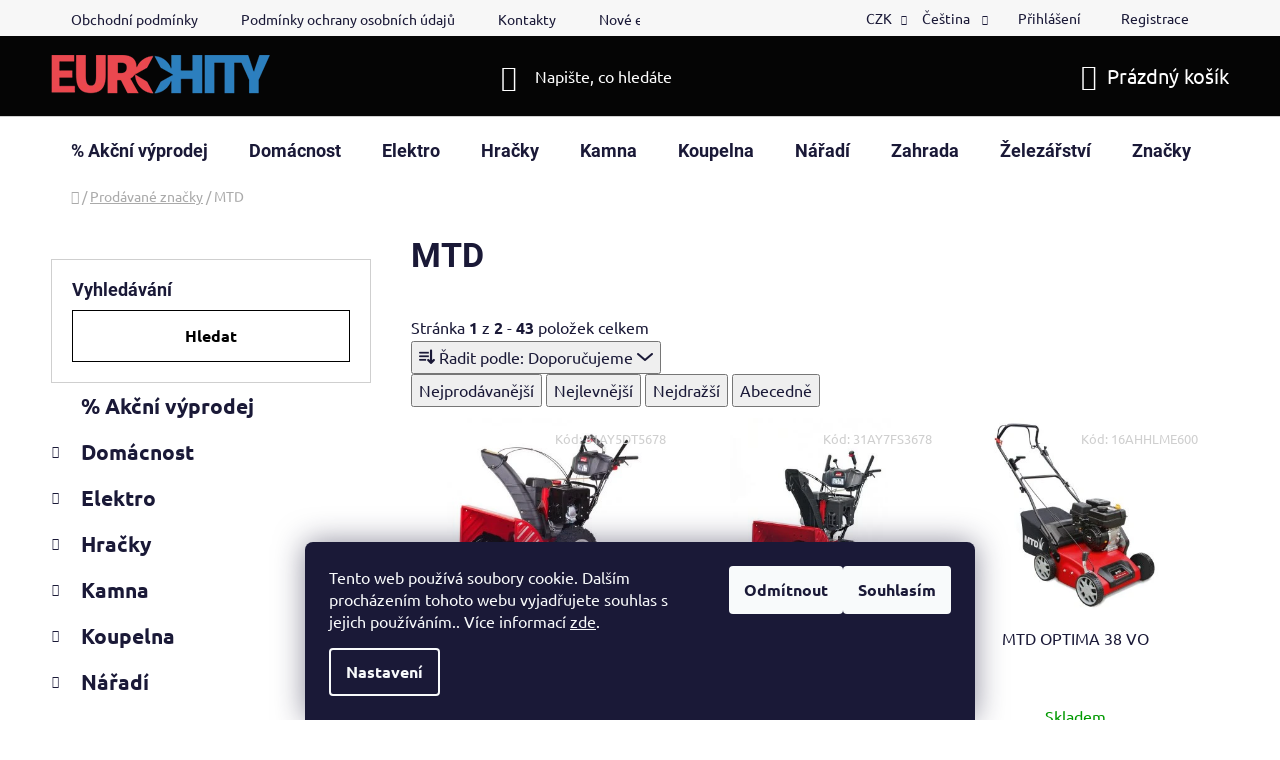

--- FILE ---
content_type: text/html; charset=utf-8
request_url: https://www.eurohity.cz/znacka/mtd/
body_size: 59716
content:
<!doctype html><html lang="cs" dir="ltr" class="header-background-dark external-fonts-loaded"><head><meta charset="utf-8" /><meta name="viewport" content="width=device-width,initial-scale=1" /><title>MTD - EUROHITY s.r.o.</title><link rel="preconnect" href="https://cdn.myshoptet.com" /><link rel="dns-prefetch" href="https://cdn.myshoptet.com" /><link rel="preload" href="https://cdn.myshoptet.com/prj/dist/master/cms/libs/jquery/jquery-1.11.3.min.js" as="script" /><link href="https://cdn.myshoptet.com/prj/dist/master/cms/templates/frontend_templates/shared/css/font-face/ubuntu.css" rel="stylesheet"><link href="https://cdn.myshoptet.com/prj/dist/master/cms/templates/frontend_templates/shared/css/font-face/roboto.css" rel="stylesheet"><link href="https://cdn.myshoptet.com/prj/dist/master/shop/dist/font-shoptet-13.css.5d691cfa7dea9a48eb63.css" rel="stylesheet"><script>
dataLayer = [];
dataLayer.push({'shoptet' : {
    "pageType": "article",
    "currency": "CZK",
    "currencyInfo": {
        "decimalSeparator": ",",
        "exchangeRate": 1,
        "priceDecimalPlaces": 2,
        "symbol": "K\u010d",
        "symbolLeft": 0,
        "thousandSeparator": " "
    },
    "language": "cs",
    "projectId": 219734,
    "cartInfo": {
        "id": null,
        "freeShipping": false,
        "leftToFreeGift": {
            "formattedPrice": "0 K\u010d",
            "priceLeft": 0
        },
        "freeGift": false,
        "leftToFreeShipping": {
            "priceLeft": null,
            "dependOnRegion": null,
            "formattedPrice": null
        },
        "discountCoupon": [],
        "getNoBillingShippingPrice": {
            "withoutVat": 0,
            "vat": 0,
            "withVat": 0
        },
        "cartItems": [],
        "taxMode": "ORDINARY"
    },
    "cart": [],
    "customer": {
        "priceRatio": 1,
        "priceListId": 1,
        "groupId": null,
        "registered": false,
        "mainAccount": false
    }
}});
dataLayer.push({'cookie_consent' : {
    "marketing": "denied",
    "analytics": "denied"
}});
document.addEventListener('DOMContentLoaded', function() {
    shoptet.consent.onAccept(function(agreements) {
        if (agreements.length == 0) {
            return;
        }
        dataLayer.push({
            'cookie_consent' : {
                'marketing' : (agreements.includes(shoptet.config.cookiesConsentOptPersonalisation)
                    ? 'granted' : 'denied'),
                'analytics': (agreements.includes(shoptet.config.cookiesConsentOptAnalytics)
                    ? 'granted' : 'denied')
            },
            'event': 'cookie_consent'
        });
    });
});
</script>
<meta property="og:type" content="website"><meta property="og:site_name" content="eurohity.cz"><meta property="og:url" content="https://www.eurohity.cz/znacka/mtd/"><meta property="og:title" content="MTD - EUROHITY s.r.o."><meta name="author" content="EUROHITY s.r.o."><meta name="web_author" content="Shoptet.cz"><meta name="dcterms.rightsHolder" content="www.eurohity.cz"><meta name="robots" content="index,follow"><meta property="og:image" content="https://cdn.myshoptet.com/usr/www.eurohity.cz/user/logos/logo-2-1.png?t=1763487448"><meta property="og:description" content="MTD"><meta name="description" content="MTD"><meta name="google-site-verification" content="U5XAS__la8Il9Hpzf0aHJs8Tu7bCiuBj_pyjtfz8cY0"><style>:root {--color-primary: #000000;--color-primary-h: 0;--color-primary-s: 0%;--color-primary-l: 0%;--color-primary-hover: #FFC500;--color-primary-hover-h: 46;--color-primary-hover-s: 100%;--color-primary-hover-l: 50%;--color-secondary: #FFC500;--color-secondary-h: 46;--color-secondary-s: 100%;--color-secondary-l: 50%;--color-secondary-hover: #FFC500;--color-secondary-hover-h: 46;--color-secondary-hover-s: 100%;--color-secondary-hover-l: 50%;--color-tertiary: #000000;--color-tertiary-h: 0;--color-tertiary-s: 0%;--color-tertiary-l: 0%;--color-tertiary-hover: #cfcfcf;--color-tertiary-hover-h: 0;--color-tertiary-hover-s: 0%;--color-tertiary-hover-l: 81%;--color-header-background: #050505;--template-font: "Ubuntu";--template-headings-font: "Roboto";--header-background-url: none;--cookies-notice-background: #1A1937;--cookies-notice-color: #F8FAFB;--cookies-notice-button-hover: #f5f5f5;--cookies-notice-link-hover: #27263f;--templates-update-management-preview-mode-content: "Náhled aktualizací šablony je aktivní pro váš prohlížeč."}</style>
    
    <link href="https://cdn.myshoptet.com/prj/dist/master/shop/dist/main-13.less.37f5669a6e319a205dd4.css" rel="stylesheet" />
    
<link rel="next" href="/znacka/mtd/strana-2/" />    <script>var shoptet = shoptet || {};</script>
    <script src="https://cdn.myshoptet.com/prj/dist/master/shop/dist/main-3g-header.js.b3b3f48cd33902743054.js"></script>
<!-- User include --><!-- api 473(125) html code header -->

                <style>
                    #order-billing-methods .radio-wrapper[data-guid="50aacb1b-36de-11f0-9bb2-2a4ce61e76aa"]:not(.cgapplepay), #order-billing-methods .radio-wrapper[data-guid="50b59a86-36de-11f0-9bb2-2a4ce61e76aa"]:not(.cggooglepay), #order-billing-methods .radio-wrapper[data-guid="52054c5d-36de-11f0-9bb2-2a4ce61e76aa"]:not(.cgapplepay), #order-billing-methods .radio-wrapper[data-guid="52127497-36de-11f0-9bb2-2a4ce61e76aa"]:not(.cggooglepay) {
                        display: none;
                    }
                </style>
                <script type="text/javascript">
                    document.addEventListener('DOMContentLoaded', function() {
                        if (getShoptetDataLayer('pageType') === 'billingAndShipping') {
                            
                try {
                    if (window.ApplePaySession && window.ApplePaySession.canMakePayments()) {
                        
                        if (document.querySelector('#order-billing-methods .radio-wrapper[data-guid="50aacb1b-36de-11f0-9bb2-2a4ce61e76aa"]')) {
                            document.querySelector('#order-billing-methods .radio-wrapper[data-guid="50aacb1b-36de-11f0-9bb2-2a4ce61e76aa"]').classList.add('cgapplepay');
                        }
                        

                        if (document.querySelector('#order-billing-methods .radio-wrapper[data-guid="52054c5d-36de-11f0-9bb2-2a4ce61e76aa"]')) {
                            document.querySelector('#order-billing-methods .radio-wrapper[data-guid="52054c5d-36de-11f0-9bb2-2a4ce61e76aa"]').classList.add('cgapplepay');
                        }
                        
                    }
                } catch (err) {} 
            
                            
                const cgBaseCardPaymentMethod = {
                        type: 'CARD',
                        parameters: {
                            allowedAuthMethods: ["PAN_ONLY", "CRYPTOGRAM_3DS"],
                            allowedCardNetworks: [/*"AMEX", "DISCOVER", "INTERAC", "JCB",*/ "MASTERCARD", "VISA"]
                        }
                };
                
                function cgLoadScript(src, callback)
                {
                    var s,
                        r,
                        t;
                    r = false;
                    s = document.createElement('script');
                    s.type = 'text/javascript';
                    s.src = src;
                    s.onload = s.onreadystatechange = function() {
                        if ( !r && (!this.readyState || this.readyState == 'complete') )
                        {
                            r = true;
                            callback();
                        }
                    };
                    t = document.getElementsByTagName('script')[0];
                    t.parentNode.insertBefore(s, t);
                } 
                
                function cgGetGoogleIsReadyToPayRequest() {
                    return Object.assign(
                        {},
                        {
                            apiVersion: 2,
                            apiVersionMinor: 0
                        },
                        {
                            allowedPaymentMethods: [cgBaseCardPaymentMethod]
                        }
                    );
                }

                function onCgGooglePayLoaded() {
                    let paymentsClient = new google.payments.api.PaymentsClient({environment: 'PRODUCTION'});
                    paymentsClient.isReadyToPay(cgGetGoogleIsReadyToPayRequest()).then(function(response) {
                        if (response.result) {
                            
                        if (document.querySelector('#order-billing-methods .radio-wrapper[data-guid="50b59a86-36de-11f0-9bb2-2a4ce61e76aa"]')) {
                            document.querySelector('#order-billing-methods .radio-wrapper[data-guid="50b59a86-36de-11f0-9bb2-2a4ce61e76aa"]').classList.add('cggooglepay');
                        }
                        

                        if (document.querySelector('#order-billing-methods .radio-wrapper[data-guid="52127497-36de-11f0-9bb2-2a4ce61e76aa"]')) {
                            document.querySelector('#order-billing-methods .radio-wrapper[data-guid="52127497-36de-11f0-9bb2-2a4ce61e76aa"]').classList.add('cggooglepay');
                        }
                        	 	 	 	 	 
                        }
                    })
                    .catch(function(err) {});
                }
                
                cgLoadScript('https://pay.google.com/gp/p/js/pay.js', onCgGooglePayLoaded);
            
                        }
                    });
                </script> 
                
<!-- /User include --><link rel="shortcut icon" href="/favicon.ico" type="image/x-icon" /><link rel="canonical" href="https://www.eurohity.cz/znacka/mtd/" /><link rel="alternate" hreflang="cs" href="https://www.eurohity.cz/znacka/mtd/" /><link rel="alternate" hreflang="sk" href="https://www.eurohity.cz/sk/znacka/mtd/" /><link rel="alternate" hreflang="x-default" href="https://www.eurohity.cz/znacka/mtd/" />    <script>
        var _hwq = _hwq || [];
        _hwq.push(['setKey', 'F87B579E4D7385BB27A01B7591D86E8D']);
        _hwq.push(['setTopPos', '120']);
        _hwq.push(['showWidget', '21']);
        (function() {
            var ho = document.createElement('script');
            ho.src = 'https://cz.im9.cz/direct/i/gjs.php?n=wdgt&sak=F87B579E4D7385BB27A01B7591D86E8D';
            var s = document.getElementsByTagName('script')[0]; s.parentNode.insertBefore(ho, s);
        })();
    </script>
<style>/* custom background */@media (min-width: 992px) {body {background-position: left top;background-repeat: repeat !important;background-attachment: fixed;}}</style>    <!-- Global site tag (gtag.js) - Google Analytics -->
    <script async src="https://www.googletagmanager.com/gtag/js?id=G-1HPW3SDYGY"></script>
    <script>
        
        window.dataLayer = window.dataLayer || [];
        function gtag(){dataLayer.push(arguments);}
        

                    console.debug('default consent data');

            gtag('consent', 'default', {"ad_storage":"denied","analytics_storage":"denied","ad_user_data":"denied","ad_personalization":"denied","wait_for_update":500});
            dataLayer.push({
                'event': 'default_consent'
            });
        
        gtag('js', new Date());

                gtag('config', 'UA-146795375-1', { 'groups': "UA" });
        
                gtag('config', 'G-1HPW3SDYGY', {"groups":"GA4","send_page_view":false,"content_group":"article","currency":"CZK","page_language":"cs"});
        
                gtag('config', 'AW-711928696', {"allow_enhanced_conversions":true});
        
        
        
        
        
                    gtag('event', 'page_view', {"send_to":"GA4","page_language":"cs","content_group":"article","currency":"CZK"});
        
        
        
        
        
        
        
        
        
        
        
        
        
        document.addEventListener('DOMContentLoaded', function() {
            if (typeof shoptet.tracking !== 'undefined') {
                for (var id in shoptet.tracking.bannersList) {
                    gtag('event', 'view_promotion', {
                        "send_to": "UA",
                        "promotions": [
                            {
                                "id": shoptet.tracking.bannersList[id].id,
                                "name": shoptet.tracking.bannersList[id].name,
                                "position": shoptet.tracking.bannersList[id].position
                            }
                        ]
                    });
                }
            }

            shoptet.consent.onAccept(function(agreements) {
                if (agreements.length !== 0) {
                    console.debug('gtag consent accept');
                    var gtagConsentPayload =  {
                        'ad_storage': agreements.includes(shoptet.config.cookiesConsentOptPersonalisation)
                            ? 'granted' : 'denied',
                        'analytics_storage': agreements.includes(shoptet.config.cookiesConsentOptAnalytics)
                            ? 'granted' : 'denied',
                                                                                                'ad_user_data': agreements.includes(shoptet.config.cookiesConsentOptPersonalisation)
                            ? 'granted' : 'denied',
                        'ad_personalization': agreements.includes(shoptet.config.cookiesConsentOptPersonalisation)
                            ? 'granted' : 'denied',
                        };
                    console.debug('update consent data', gtagConsentPayload);
                    gtag('consent', 'update', gtagConsentPayload);
                    dataLayer.push(
                        { 'event': 'update_consent' }
                    );
                }
            });
        });
    </script>
</head><body class="desktop id--24 in-znacka template-13 type-manufacturer-detail multiple-columns-body columns-mobile-2 columns-3 smart-labels-active ums_a11y_category_page--on ums_discussion_rating_forms--off ums_a11y_pagination--on mobile-header-version-0"><noscript>
    <style>
        #header {
            padding-top: 0;
            position: relative !important;
            top: 0;
        }
        .header-navigation {
            position: relative !important;
        }
        .overall-wrapper {
            margin: 0 !important;
        }
        body:not(.ready) {
            visibility: visible !important;
        }
    </style>
    <div class="no-javascript">
        <div class="no-javascript__title">Musíte změnit nastavení vašeho prohlížeče</div>
        <div class="no-javascript__text">Podívejte se na: <a href="https://www.google.com/support/bin/answer.py?answer=23852">Jak povolit JavaScript ve vašem prohlížeči</a>.</div>
        <div class="no-javascript__text">Pokud používáte software na blokování reklam, může být nutné povolit JavaScript z této stránky.</div>
        <div class="no-javascript__text">Děkujeme.</div>
    </div>
</noscript>

        <div id="fb-root"></div>
        <script>
            window.fbAsyncInit = function() {
                FB.init({
//                    appId            : 'your-app-id',
                    autoLogAppEvents : true,
                    xfbml            : true,
                    version          : 'v19.0'
                });
            };
        </script>
        <script async defer crossorigin="anonymous" src="https://connect.facebook.net/cs_CZ/sdk.js"></script>    <div class="siteCookies siteCookies--bottom siteCookies--dark js-siteCookies" role="dialog" data-testid="cookiesPopup" data-nosnippet>
        <div class="siteCookies__form">
            <div class="siteCookies__content">
                <div class="siteCookies__text">
                    Tento web používá soubory cookie. Dalším procházením tohoto webu vyjadřujete souhlas s jejich používáním.. Více informací <a href="http://www.eurohity.cz/podminky-ochrany-osobnich-udaju/" target="\">zde</a>.
                </div>
                <p class="siteCookies__links">
                    <button class="siteCookies__link js-cookies-settings" aria-label="Nastavení cookies" data-testid="cookiesSettings">Nastavení</button>
                </p>
            </div>
            <div class="siteCookies__buttonWrap">
                                    <button class="siteCookies__button js-cookiesConsentSubmit" value="reject" aria-label="Odmítnout cookies" data-testid="buttonCookiesReject">Odmítnout</button>
                                <button class="siteCookies__button js-cookiesConsentSubmit" value="all" aria-label="Přijmout cookies" data-testid="buttonCookiesAccept">Souhlasím</button>
            </div>
        </div>
        <script>
            document.addEventListener("DOMContentLoaded", () => {
                const siteCookies = document.querySelector('.js-siteCookies');
                document.addEventListener("scroll", shoptet.common.throttle(() => {
                    const st = document.documentElement.scrollTop;
                    if (st > 1) {
                        siteCookies.classList.add('siteCookies--scrolled');
                    } else {
                        siteCookies.classList.remove('siteCookies--scrolled');
                    }
                }, 100));
            });
        </script>
    </div>
<a href="#content" class="skip-link sr-only">Přejít na obsah</a><div class="overall-wrapper"><div class="user-action"><div class="container"><div class="user-action-in"><div class="user-action-login popup-widget login-widget"><div class="popup-widget-inner"><h2>Přihlášení k vašemu účtu</h2><div id="customerLogin"><form action="/action/Customer/Login/" method="post" id="formLoginIncluded" class="csrf-enabled" data-testid="formLogin"><input type="hidden" name="referer" value="" /><div class="form-group"><div class="input-wrapper email js-validated-element-wrapper no-label"><input type="email" name="email" class="form-control" placeholder="E-mailová adresa (např. jan@novak.cz)" data-testid="inputEmail" autocomplete="email" required /></div></div><div class="form-group"><div class="input-wrapper password js-validated-element-wrapper no-label"><input type="password" name="password" class="form-control" placeholder="Heslo" data-testid="inputPassword" autocomplete="current-password" required /><span class="no-display">Nemůžete vyplnit toto pole</span><input type="text" name="surname" value="" class="no-display" /></div></div><div class="form-group"><div class="login-wrapper"><button type="submit" class="btn btn-secondary btn-text btn-login" data-testid="buttonSubmit">Přihlásit se</button><div class="password-helper"><a href="/registrace/" data-testid="signup" rel="nofollow">Nová registrace</a><a href="/klient/zapomenute-heslo/" rel="nofollow">Zapomenuté heslo</a></div></div></div></form>
</div></div></div>
    <div id="cart-widget" class="user-action-cart popup-widget cart-widget loader-wrapper" data-testid="popupCartWidget" role="dialog" aria-hidden="true">
        <div class="popup-widget-inner cart-widget-inner place-cart-here">
            <div class="loader-overlay">
                <div class="loader"></div>
            </div>
        </div>
    </div>
</div>
</div></div><div class="top-navigation-bar" data-testid="topNavigationBar">

    <div class="container">

                            <div class="top-navigation-menu">
                <ul class="top-navigation-bar-menu">
                                            <li class="top-navigation-menu-item-39">
                            <a href="/obchodni-podminky/" title="Obchodní podmínky">Obchodní podmínky</a>
                        </li>
                                            <li class="top-navigation-menu-item-691">
                            <a href="/podminky-ochrany-osobnich-udaju/" title="Podmínky ochrany osobních údajů ">Podmínky ochrany osobních údajů </a>
                        </li>
                                            <li class="top-navigation-menu-item-29">
                            <a href="/kontakty/" title="Prodejna EUROHITY - Valašské Klobouky" target="blank">Kontakty</a>
                        </li>
                                            <li class="top-navigation-menu-item-58576">
                            <a href="/nove-energeticke-stitky/" title="Nové energetické štítky">Nové energetické štítky</a>
                        </li>
                                            <li class="top-navigation-menu-item-external-31">
                            <a href="https://www.cvocek.cz/user/documents/upload/kontakty/reklamačni list.pdf" title="Reklamační list" target="blank">Reklamační list</a>
                        </li>
                                            <li class="top-navigation-menu-item-78605">
                            <a href="/nakup-na-splatky/" title="Nákup na splátky">Nákup na splátky</a>
                        </li>
                                    </ul>
                <div class="top-navigation-menu-trigger">Více</div>
                <ul class="top-navigation-bar-menu-helper"></ul>
            </div>
        
        <div class="top-navigation-tools">
                <div class="languagesMenu">
        <button id="topNavigationDropdown" class="languagesMenu__flags" type="button" data-toggle="dropdown" aria-haspopup="true" aria-expanded="false">
            <svg aria-hidden="true" style="position: absolute; width: 0; height: 0; overflow: hidden;" version="1.1" xmlns="http://www.w3.org/2000/svg" xmlns:xlink="http://www.w3.org/1999/xlink"><defs><symbol id="shp-flag-CZ" viewBox="0 0 32 32"><title>CZ</title><path fill="#0052b4" style="fill: var(--color20, #0052b4)" d="M0 5.334h32v21.333h-32v-21.333z"></path><path fill="#d80027" style="fill: var(--color19, #d80027)" d="M32 16v10.666h-32l13.449-10.666z"></path><path fill="#f0f0f0" style="fill: var(--color21, #f0f0f0)" d="M32 5.334v10.666h-18.551l-13.449-10.666z"></path></symbol><symbol id="shp-flag-SK" viewBox="0 0 32 32"><title>SK</title><path fill="#f0f0f0" style="fill: var(--color21, #f0f0f0)" d="M0 5.334h32v21.333h-32v-21.333z"></path><path fill="#0052b4" style="fill: var(--color20, #0052b4)" d="M0 12.29h32v7.42h-32v-7.42z"></path><path fill="#d80027" style="fill: var(--color19, #d80027)" d="M0 19.71h32v6.957h-32v-6.956z"></path><path fill="#f0f0f0" style="fill: var(--color21, #f0f0f0)" d="M8.092 11.362v5.321c0 3.027 3.954 3.954 3.954 3.954s3.954-0.927 3.954-3.954v-5.321h-7.908z"></path><path fill="#d80027" style="fill: var(--color19, #d80027)" d="M9.133 11.518v5.121c0 0.342 0.076 0.665 0.226 0.968 1.493 0 3.725 0 5.373 0 0.15-0.303 0.226-0.626 0.226-0.968v-5.121h-5.826z"></path><path fill="#f0f0f0" style="fill: var(--color21, #f0f0f0)" d="M13.831 15.089h-1.339v-0.893h0.893v-0.893h-0.893v-0.893h-0.893v0.893h-0.893v0.893h0.893v0.893h-1.339v0.893h1.339v0.893h0.893v-0.893h1.339z"></path><path fill="#0052b4" style="fill: var(--color20, #0052b4)" d="M10.577 18.854c0.575 0.361 1.166 0.571 1.469 0.665 0.303-0.093 0.894-0.303 1.469-0.665 0.58-0.365 0.987-0.782 1.218-1.246-0.255-0.18-0.565-0.286-0.901-0.286-0.122 0-0.241 0.015-0.355 0.041-0.242-0.55-0.791-0.934-1.43-0.934s-1.188 0.384-1.43 0.934c-0.114-0.027-0.233-0.041-0.355-0.041-0.336 0-0.646 0.106-0.901 0.286 0.231 0.465 0.637 0.882 1.217 1.246z"></path></symbol></defs></svg>
            <svg class="shp-flag shp-flag-CZ">
                <use xlink:href="#shp-flag-CZ"></use>
            </svg>
            <span class="caret"></span>
        </button>
        <div class="languagesMenu__content" aria-labelledby="topNavigationDropdown">
                            <div class="languagesMenu__box toggle-window js-languagesMenu__box" data-hover="true" data-target="currency">
                    <div class="languagesMenu__header languagesMenu__header--name">Měna</div>
                    <div class="languagesMenu__header languagesMenu__header--actual" data-toggle="dropdown">CZK<span class="caret"></span></div>
                    <ul class="languagesMenu__list languagesMenu__list--currency">
                                                    <li class="languagesMenu__list__item">
                                <a href="/action/Currency/changeCurrency/?currencyCode=CZK" rel="nofollow" class="languagesMenu__list__link languagesMenu__list__link--currency">CZK</a>
                            </li>
                                                    <li class="languagesMenu__list__item">
                                <a href="/action/Currency/changeCurrency/?currencyCode=EUR" rel="nofollow" class="languagesMenu__list__link languagesMenu__list__link--currency">EUR</a>
                            </li>
                                            </ul>
                </div>
                                        <div class="languagesMenu__box toggle-window js-languagesMenu__box" data-hover="true" data-target="language">
                    <div class="languagesMenu__header languagesMenu__header--name">Jazyk</div>
                    <div class="languagesMenu__header languagesMenu__header--actual" data-toggle="dropdown">
                                                                                    
                                    Čeština
                                
                                                                                                                                <span class="caret"></span>
                    </div>
                    <ul class="languagesMenu__list languagesMenu__list--language">
                                                    <li>
                                <a href="/action/Language/changeLanguage/?language=cs" rel="nofollow" class="languagesMenu__list__link">
                                    <svg class="shp-flag shp-flag-CZ">
                                        <use xlink:href="#shp-flag-CZ"></use>
                                    </svg>
                                    <span class="languagesMenu__list__name languagesMenu__list__name--actual">Čeština</span>
                                </a>
                            </li>
                                                    <li>
                                <a href="/action/Language/changeLanguage/?language=sk" rel="nofollow" class="languagesMenu__list__link">
                                    <svg class="shp-flag shp-flag-SK">
                                        <use xlink:href="#shp-flag-SK"></use>
                                    </svg>
                                    <span class="languagesMenu__list__name">Slovenčina</span>
                                </a>
                            </li>
                                            </ul>
                </div>
                    </div>
    </div>
            <a href="/login/?backTo=%2Fznacka%2Fmtd%2F" class="top-nav-button top-nav-button-login primary login toggle-window" data-target="login" data-testid="signin" rel="nofollow"><span>Přihlášení</span></a><a href="/registrace/" data-testid="headerSignup">Registrace</a>        </div>

    </div>

</div>
<header id="header">
        <div class="header-top">
            <div class="container navigation-wrapper header-top-wrapper">
                <div class="site-name"><a href="/" data-testid="linkWebsiteLogo"><img src="https://cdn.myshoptet.com/usr/www.eurohity.cz/user/logos/logo-2-1.png" alt="EUROHITY s.r.o." fetchpriority="low" /></a></div>                <div class="search" itemscope itemtype="https://schema.org/WebSite">
                    <meta itemprop="headline" content="Prodávané značky"/><meta itemprop="url" content="https://www.eurohity.cz"/><meta itemprop="text" content="MTD"/>                    <form action="/action/ProductSearch/prepareString/" method="post"
    id="formSearchForm" class="search-form compact-form js-search-main"
    itemprop="potentialAction" itemscope itemtype="https://schema.org/SearchAction" data-testid="searchForm">
    <fieldset>
        <meta itemprop="target"
            content="https://www.eurohity.cz/vyhledavani/?string={string}"/>
        <input type="hidden" name="language" value="cs"/>
        
            
    <span class="search-input-icon" aria-hidden="true"></span>

<input
    type="search"
    name="string"
        class="query-input form-control search-input js-search-input"
    placeholder="Napište, co hledáte"
    autocomplete="off"
    required
    itemprop="query-input"
    aria-label="Hledat"
    data-testid="searchInput"
>
            <button type="submit" class="btn btn-default search-button" data-testid="searchBtn">Hledat</button>
        
    </fieldset>
</form>
                </div>
                <div class="navigation-buttons">
                    <a href="#" class="toggle-window" data-target="search" data-testid="linkSearchIcon"><span class="sr-only">Hledat</span></a>
                        
    <a href="/kosik/" class="btn btn-icon toggle-window cart-count" data-target="cart" data-hover="true" data-redirect="true" data-testid="headerCart" rel="nofollow" aria-haspopup="dialog" aria-expanded="false" aria-controls="cart-widget">
        
                <span class="sr-only">Nákupní košík</span>
        
            <span class="cart-price visible-lg-inline-block" data-testid="headerCartPrice">
                                    Prázdný košík                            </span>
        
    
            </a>
                    <a href="#" class="toggle-window" data-target="navigation" data-testid="hamburgerMenu"></a>
                </div>
            </div>
        </div>
        <div class="header-bottom">
            <div class="container navigation-wrapper header-bottom-wrapper js-navigation-container">
                <nav id="navigation" aria-label="Hlavní menu" data-collapsible="true"><div class="navigation-in menu"><ul class="menu-level-1" role="menubar" data-testid="headerMenuItems"><li class="menu-item-81293" role="none"><a href="/--akcni-vyprodej/" data-testid="headerMenuItem" role="menuitem" aria-expanded="false"><b>% Akční výprodej</b></a></li>
<li class="menu-item-24492 ext" role="none"><a href="/kuchynske-potreby/" data-testid="headerMenuItem" role="menuitem" aria-haspopup="true" aria-expanded="false"><b>Domácnost</b><span class="submenu-arrow"></span></a><ul class="menu-level-2" aria-label="Domácnost" tabindex="-1" role="menu"><li class="menu-item-26292 has-third-level" role="none"><a href="/bytove-doplnky-2/" class="menu-image" data-testid="headerMenuItem" tabindex="-1" aria-hidden="true"><img src="data:image/svg+xml,%3Csvg%20width%3D%22140%22%20height%3D%22100%22%20xmlns%3D%22http%3A%2F%2Fwww.w3.org%2F2000%2Fsvg%22%3E%3C%2Fsvg%3E" alt="" aria-hidden="true" width="140" height="100"  data-src="https://cdn.myshoptet.com/usr/www.eurohity.cz/user/categories/thumb/183270_tyc-zacl--hubert-pr-16-19-teleskopicka-200-350cm-nerez.jpg" fetchpriority="low" /></a><div><a href="/bytove-doplnky-2/" data-testid="headerMenuItem" role="menuitem"><span>BYTOVÉ DOPLŇKY</span></a>
                                                    <ul class="menu-level-3" role="menu">
                                                                    <li class="menu-item-26295" role="none">
                                        <a href="/prislusenstvi-37/" data-testid="headerMenuItem" role="menuitem">
                                            Příslušenství</a>,                                    </li>
                                                                    <li class="menu-item-26310" role="none">
                                        <a href="/zaclonove-tyce/" data-testid="headerMenuItem" role="menuitem">
                                            Záclonové tyče</a>                                    </li>
                                                            </ul>
                        </div></li><li class="menu-item-47471" role="none"><a href="/cenove-akce-3/" class="menu-image" data-testid="headerMenuItem" tabindex="-1" aria-hidden="true"><img src="data:image/svg+xml,%3Csvg%20width%3D%22140%22%20height%3D%22100%22%20xmlns%3D%22http%3A%2F%2Fwww.w3.org%2F2000%2Fsvg%22%3E%3C%2Fsvg%3E" alt="" aria-hidden="true" width="140" height="100"  data-src="https://cdn.myshoptet.com/usr/www.eurohity.cz/user/categories/thumb/images-1.jpg" fetchpriority="low" /></a><div><a href="/cenove-akce-3/" data-testid="headerMenuItem" role="menuitem"><span>Cenové akce</span></a>
                        </div></li><li class="menu-item-24900 has-third-level" role="none"><a href="/detske-zbozi/" class="menu-image" data-testid="headerMenuItem" tabindex="-1" aria-hidden="true"><img src="data:image/svg+xml,%3Csvg%20width%3D%22140%22%20height%3D%22100%22%20xmlns%3D%22http%3A%2F%2Fwww.w3.org%2F2000%2Fsvg%22%3E%3C%2Fsvg%3E" alt="" aria-hidden="true" width="140" height="100"  data-src="https://cdn.myshoptet.com/usr/www.eurohity.cz/user/categories/thumb/654.jpg" fetchpriority="low" /></a><div><a href="/detske-zbozi/" data-testid="headerMenuItem" role="menuitem"><span>DĚTSKÉ ZBOŽÍ</span></a>
                                                    <ul class="menu-level-3" role="menu">
                                                                    <li class="menu-item-53063" role="none">
                                        <a href="/brcka--hrnecky-s-pitkem--party-zbozi-2/" data-testid="headerMenuItem" role="menuitem">
                                            Brčka, hrnečky s pítkem, párty zboží</a>,                                    </li>
                                                                    <li class="menu-item-53078" role="none">
                                        <a href="/detske-pojistky-2/" data-testid="headerMenuItem" role="menuitem">
                                            Dětské pojistky</a>,                                    </li>
                                                                    <li class="menu-item-77000" role="none">
                                        <a href="/hracky--vytvarne-potreby-2/" data-testid="headerMenuItem" role="menuitem">
                                            Hračky, výtvarné potřeby</a>,                                    </li>
                                                                    <li class="menu-item-76074" role="none">
                                        <a href="/kreativni-sady--vytvarne-potreby-2/" data-testid="headerMenuItem" role="menuitem">
                                            Kreativní sady, výtvarné potřeby</a>,                                    </li>
                                                                    <li class="menu-item-24903" role="none">
                                        <a href="/vanicky--nocniky--stolicky/" data-testid="headerMenuItem" role="menuitem">
                                            Vaničky, nočníky, stoličky</a>                                    </li>
                                                            </ul>
                        </div></li><li class="menu-item-25104 has-third-level" role="none"><a href="/dozy--boxy--chlebovky/" class="menu-image" data-testid="headerMenuItem" tabindex="-1" aria-hidden="true"><img src="data:image/svg+xml,%3Csvg%20width%3D%22140%22%20height%3D%22100%22%20xmlns%3D%22http%3A%2F%2Fwww.w3.org%2F2000%2Fsvg%22%3E%3C%2Fsvg%3E" alt="" aria-hidden="true" width="140" height="100"  data-src="https://cdn.myshoptet.com/usr/www.eurohity.cz/user/categories/thumb/01112.jpg" fetchpriority="low" /></a><div><a href="/dozy--boxy--chlebovky/" data-testid="headerMenuItem" role="menuitem"><span>DÓZY, BOXY, CHLEBOVKY</span></a>
                                                    <ul class="menu-level-3" role="menu">
                                                                    <li class="menu-item-28224" role="none">
                                        <a href="/boxy/" data-testid="headerMenuItem" role="menuitem">
                                            Boxy</a>,                                    </li>
                                                                    <li class="menu-item-27462" role="none">
                                        <a href="/dozy--jidlonosice/" data-testid="headerMenuItem" role="menuitem">
                                            Dózy, jídlonosiče</a>,                                    </li>
                                                                    <li class="menu-item-25107" role="none">
                                        <a href="/chlebovky/" data-testid="headerMenuItem" role="menuitem">
                                            Chlebovky</a>                                    </li>
                                                            </ul>
                        </div></li><li class="menu-item-24852 has-third-level" role="none"><a href="/kose--kosiky/" class="menu-image" data-testid="headerMenuItem" tabindex="-1" aria-hidden="true"><img src="data:image/svg+xml,%3Csvg%20width%3D%22140%22%20height%3D%22100%22%20xmlns%3D%22http%3A%2F%2Fwww.w3.org%2F2000%2Fsvg%22%3E%3C%2Fsvg%3E" alt="" aria-hidden="true" width="140" height="100"  data-src="https://cdn.myshoptet.com/usr/www.eurohity.cz/user/categories/thumb/741258.jpg" fetchpriority="low" /></a><div><a href="/kose--kosiky/" data-testid="headerMenuItem" role="menuitem"><span>KOŠE, KOŠÍKY</span></a>
                                                    <ul class="menu-level-3" role="menu">
                                                                    <li class="menu-item-25146" role="none">
                                        <a href="/kose-na-ciste-pradlo/" data-testid="headerMenuItem" role="menuitem">
                                            Koše na čisté prádlo</a>,                                    </li>
                                                                    <li class="menu-item-27246" role="none">
                                        <a href="/kose-na-spinave-pradlo/" data-testid="headerMenuItem" role="menuitem">
                                            Koše na špinavé prádlo</a>,                                    </li>
                                                                    <li class="menu-item-27909" role="none">
                                        <a href="/kosiky/" data-testid="headerMenuItem" role="menuitem">
                                            Košíky</a>,                                    </li>
                                                                    <li class="menu-item-24855" role="none">
                                        <a href="/odpadkove-kose-2/" data-testid="headerMenuItem" role="menuitem">
                                            Odpadkové koše</a>                                    </li>
                                                            </ul>
                        </div></li><li class="menu-item-24969 has-third-level" role="none"><a href="/koupelnove-doplnky/" class="menu-image" data-testid="headerMenuItem" tabindex="-1" aria-hidden="true"><img src="data:image/svg+xml,%3Csvg%20width%3D%22140%22%20height%3D%22100%22%20xmlns%3D%22http%3A%2F%2Fwww.w3.org%2F2000%2Fsvg%22%3E%3C%2Fsvg%3E" alt="" aria-hidden="true" width="140" height="100"  data-src="https://cdn.myshoptet.com/usr/www.eurohity.cz/user/categories/thumb/123654123.jpg" fetchpriority="low" /></a><div><a href="/koupelnove-doplnky/" data-testid="headerMenuItem" role="menuitem"><span>KOUPELNOVÉ DOPLŇKY</span></a>
                                                    <ul class="menu-level-3" role="menu">
                                                                    <li class="menu-item-24972" role="none">
                                        <a href="/doplnky-3/" data-testid="headerMenuItem" role="menuitem">
                                            Doplňky</a>,                                    </li>
                                                                    <li class="menu-item-25191" role="none">
                                        <a href="/drateny-program/" data-testid="headerMenuItem" role="menuitem">
                                            Drátěný program</a>                                    </li>
                                                            </ul>
                        </div></li><li class="menu-item-24546 has-third-level" role="none"><a href="/kuchynske-nacini-2/" class="menu-image" data-testid="headerMenuItem" tabindex="-1" aria-hidden="true"><img src="data:image/svg+xml,%3Csvg%20width%3D%22140%22%20height%3D%22100%22%20xmlns%3D%22http%3A%2F%2Fwww.w3.org%2F2000%2Fsvg%22%3E%3C%2Fsvg%3E" alt="" aria-hidden="true" width="140" height="100"  data-src="https://cdn.myshoptet.com/usr/www.eurohity.cz/user/categories/thumb/3214569887.jpg" fetchpriority="low" /></a><div><a href="/kuchynske-nacini-2/" data-testid="headerMenuItem" role="menuitem"><span>KUCHYŇSKÉ NÁČINÍ</span></a>
                                                    <ul class="menu-level-3" role="menu">
                                                                    <li class="menu-item-25038" role="none">
                                        <a href="/cedniky/" data-testid="headerMenuItem" role="menuitem">
                                            Cedníky</a>,                                    </li>
                                                                    <li class="menu-item-24690" role="none">
                                        <a href="/lisy--louskacky/" data-testid="headerMenuItem" role="menuitem">
                                            Lisy, louskáčky</a>,                                    </li>
                                                                    <li class="menu-item-24567" role="none">
                                        <a href="/naberacky--obracecky/" data-testid="headerMenuItem" role="menuitem">
                                            Naběračky, obracečky</a>,                                    </li>
                                                                    <li class="menu-item-28386" role="none">
                                        <a href="/nacini-zavesne/" data-testid="headerMenuItem" role="menuitem">
                                            Náčiní závěsné</a>,                                    </li>
                                                                    <li class="menu-item-24645" role="none">
                                        <a href="/ostatni-14/" data-testid="headerMenuItem" role="menuitem">
                                            Ostatní</a>,                                    </li>
                                                                    <li class="menu-item-24927" role="none">
                                        <a href="/otviraky--vyvrtky--zatky/" data-testid="headerMenuItem" role="menuitem">
                                            Otvíráky, vývrtky, zátky</a>,                                    </li>
                                                                    <li class="menu-item-25236" role="none">
                                        <a href="/paracky--rozptylovace--sita-na-panve--zapalovace/" data-testid="headerMenuItem" role="menuitem">
                                            Pařáčky, rozptylovače, síta na pánve, zapalovače</a>,                                    </li>
                                                                    <li class="menu-item-24549" role="none">
                                        <a href="/pribory-a-doplnky/" data-testid="headerMenuItem" role="menuitem">
                                            Příbory a doplňky</a>,                                    </li>
                                                                    <li class="menu-item-24813" role="none">
                                        <a href="/struhadla-2/" data-testid="headerMenuItem" role="menuitem">
                                            Struhadla</a>,                                    </li>
                                                                    <li class="menu-item-53540" role="none">
                                        <a href="/skrabky-4/" data-testid="headerMenuItem" role="menuitem">
                                            Škrabky</a>                                    </li>
                                                            </ul>
                        </div></li><li class="menu-item-24615 has-third-level" role="none"><a href="/kuchynske-strojky-a-mlynky/" class="menu-image" data-testid="headerMenuItem" tabindex="-1" aria-hidden="true"><img src="data:image/svg+xml,%3Csvg%20width%3D%22140%22%20height%3D%22100%22%20xmlns%3D%22http%3A%2F%2Fwww.w3.org%2F2000%2Fsvg%22%3E%3C%2Fsvg%3E" alt="" aria-hidden="true" width="140" height="100"  data-src="https://cdn.myshoptet.com/usr/www.eurohity.cz/user/categories/thumb/8451.jpg" fetchpriority="low" /></a><div><a href="/kuchynske-strojky-a-mlynky/" data-testid="headerMenuItem" role="menuitem"><span>KUCHYŇSKÉ STROJKY A MLÝNKY</span></a>
                                                    <ul class="menu-level-3" role="menu">
                                                                    <li class="menu-item-24735" role="none">
                                        <a href="/krajece/" data-testid="headerMenuItem" role="menuitem">
                                            Kráječe</a>,                                    </li>
                                                                    <li class="menu-item-24618" role="none">
                                        <a href="/mlynky-na-maso-a-prislusenstvi/" data-testid="headerMenuItem" role="menuitem">
                                            Mlýnky na maso a příslušenství</a>,                                    </li>
                                                                    <li class="menu-item-24720" role="none">
                                        <a href="/mlynky-ostatni/" data-testid="headerMenuItem" role="menuitem">
                                            Mlýnky ostatní</a>,                                    </li>
                                                                    <li class="menu-item-24699" role="none">
                                        <a href="/strojky/" data-testid="headerMenuItem" role="menuitem">
                                            Strojky</a>,                                    </li>
                                                                    <li class="menu-item-25032" role="none">
                                        <a href="/slehace-2/" data-testid="headerMenuItem" role="menuitem">
                                            Šlehače</a>                                    </li>
                                                            </ul>
                        </div></li><li class="menu-item-24873 has-third-level" role="none"><a href="/lzice-na-obuv--regaly--stojany/" class="menu-image" data-testid="headerMenuItem" tabindex="-1" aria-hidden="true"><img src="data:image/svg+xml,%3Csvg%20width%3D%22140%22%20height%3D%22100%22%20xmlns%3D%22http%3A%2F%2Fwww.w3.org%2F2000%2Fsvg%22%3E%3C%2Fsvg%3E" alt="" aria-hidden="true" width="140" height="100"  data-src="https://cdn.myshoptet.com/usr/www.eurohity.cz/user/categories/thumb/454545.jpg" fetchpriority="low" /></a><div><a href="/lzice-na-obuv--regaly--stojany/" data-testid="headerMenuItem" role="menuitem"><span>LŽÍCE NA OBUV, REGÁLY, STOJANY</span></a>
                                                    <ul class="menu-level-3" role="menu">
                                                                    <li class="menu-item-80741" role="none">
                                        <a href="/botniky--odkapavace--lzice-na-obuv-2/" data-testid="headerMenuItem" role="menuitem">
                                            Botníky, odkapávače, lžíce na obuv</a>,                                    </li>
                                                                    <li class="menu-item-24876" role="none">
                                        <a href="/drzaky--stojany--regaly/" data-testid="headerMenuItem" role="menuitem">
                                            Držáky, stojany, regály</a>,                                    </li>
                                                                    <li class="menu-item-53618" role="none">
                                        <a href="/drzaky--stojany--regaly--stolicky-2/" data-testid="headerMenuItem" role="menuitem">
                                            Držáky, stojany, regály, stoličky</a>,                                    </li>
                                                                    <li class="menu-item-37034" role="none">
                                        <a href="/odkapavace--lzice-na-obuv-2/" data-testid="headerMenuItem" role="menuitem">
                                            Odkapávače, lžíce na obuv</a>                                    </li>
                                                            </ul>
                        </div></li><li class="menu-item-28560 has-third-level" role="none"><a href="/misy--misky/" class="menu-image" data-testid="headerMenuItem" tabindex="-1" aria-hidden="true"><img src="data:image/svg+xml,%3Csvg%20width%3D%22140%22%20height%3D%22100%22%20xmlns%3D%22http%3A%2F%2Fwww.w3.org%2F2000%2Fsvg%22%3E%3C%2Fsvg%3E" alt="" aria-hidden="true" width="140" height="100"  data-src="https://cdn.myshoptet.com/usr/www.eurohity.cz/user/categories/thumb/491102_misa-zadelavaci-26cm-ph-mix-barev.jpg" fetchpriority="low" /></a><div><a href="/misy--misky/" data-testid="headerMenuItem" role="menuitem"><span>MÍSY, MISKY</span></a>
                                                    <ul class="menu-level-3" role="menu">
                                                                    <li class="menu-item-29013" role="none">
                                        <a href="/misa-cr-bambus/" data-testid="headerMenuItem" role="menuitem">
                                            Mísa Cr + bambus</a>,                                    </li>
                                                                    <li class="menu-item-53648" role="none">
                                        <a href="/misa-ph-2/" data-testid="headerMenuItem" role="menuitem">
                                            Mísa PH</a>,                                    </li>
                                                                    <li class="menu-item-53651" role="none">
                                        <a href="/misa-s-vikem-ph-2/" data-testid="headerMenuItem" role="menuitem">
                                            Mísa s víkem PH</a>,                                    </li>
                                                                    <li class="menu-item-28563" role="none">
                                        <a href="/misa-slehaci-ph/" data-testid="headerMenuItem" role="menuitem">
                                            Mísa šlehací PH</a>,                                    </li>
                                                                    <li class="menu-item-53654" role="none">
                                        <a href="/misa-zadelavaci-2/" data-testid="headerMenuItem" role="menuitem">
                                            Mísa zadělávací</a>,                                    </li>
                                                                    <li class="menu-item-53657" role="none">
                                        <a href="/miska-ap-ph-2/" data-testid="headerMenuItem" role="menuitem">
                                            Miska AP PH</a>,                                    </li>
                                                                    <li class="menu-item-28917" role="none">
                                        <a href="/miska-bambus/" data-testid="headerMenuItem" role="menuitem">
                                            Miska bambus</a>,                                    </li>
                                                                    <li class="menu-item-53660" role="none">
                                        <a href="/miska-dp-ph-2/" data-testid="headerMenuItem" role="menuitem">
                                            Miska DP PH</a>,                                    </li>
                                                                    <li class="menu-item-28683" role="none">
                                        <a href="/miska-drevo/" data-testid="headerMenuItem" role="menuitem">
                                            Miska dřevo</a>,                                    </li>
                                                                    <li class="menu-item-53663" role="none">
                                        <a href="/miska-kompotova-ph-2/" data-testid="headerMenuItem" role="menuitem">
                                            Miska kompotová PH</a>,                                    </li>
                                                                    <li class="menu-item-53666" role="none">
                                        <a href="/miska-nerez-2/" data-testid="headerMenuItem" role="menuitem">
                                            Miska nerez</a>,                                    </li>
                                                                    <li class="menu-item-75364" role="none">
                                        <a href="/miska-nerez--drat-2/" data-testid="headerMenuItem" role="menuitem">
                                            Miska nerez, drát</a>,                                    </li>
                                                                    <li class="menu-item-53669" role="none">
                                        <a href="/miska-nova-ph-2/" data-testid="headerMenuItem" role="menuitem">
                                            Miska nova PH</a>,                                    </li>
                                                                    <li class="menu-item-53672" role="none">
                                        <a href="/miska-obalovaci-ph-2/" data-testid="headerMenuItem" role="menuitem">
                                            Miska obalovací PH</a>,                                    </li>
                                                                    <li class="menu-item-53675" role="none">
                                        <a href="/miska-petra-ph-2/" data-testid="headerMenuItem" role="menuitem">
                                            Miska petra PH</a>,                                    </li>
                                                                    <li class="menu-item-75367" role="none">
                                        <a href="/miska-ph-2/" data-testid="headerMenuItem" role="menuitem">
                                            Miska PH</a>,                                    </li>
                                                                    <li class="menu-item-53678" role="none">
                                        <a href="/miska-ph-sada-2/" data-testid="headerMenuItem" role="menuitem">
                                            Miska PH sada</a>,                                    </li>
                                                                    <li class="menu-item-53681" role="none">
                                        <a href="/miska-polevkova-ph-2/" data-testid="headerMenuItem" role="menuitem">
                                            Miska polévková PH</a>,                                    </li>
                                                                    <li class="menu-item-75370" role="none">
                                        <a href="/miska-s-ousky-ph-2/" data-testid="headerMenuItem" role="menuitem">
                                            Miska s oušky PH</a>,                                    </li>
                                                                    <li class="menu-item-75647" role="none">
                                        <a href="/miska-s-uchy-ph-2/" data-testid="headerMenuItem" role="menuitem">
                                            Miska s uchy PH</a>,                                    </li>
                                                                    <li class="menu-item-53684" role="none">
                                        <a href="/viko-slehaci-2/" data-testid="headerMenuItem" role="menuitem">
                                            Víko šlehací</a>                                    </li>
                                                            </ul>
                        </div></li><li class="menu-item-24519 has-third-level" role="none"><a href="/nadobi-2/" class="menu-image" data-testid="headerMenuItem" tabindex="-1" aria-hidden="true"><img src="data:image/svg+xml,%3Csvg%20width%3D%22140%22%20height%3D%22100%22%20xmlns%3D%22http%3A%2F%2Fwww.w3.org%2F2000%2Fsvg%22%3E%3C%2Fsvg%3E" alt="" aria-hidden="true" width="140" height="100"  data-src="https://cdn.myshoptet.com/usr/www.eurohity.cz/user/categories/thumb/01222.jpg" fetchpriority="low" /></a><div><a href="/nadobi-2/" data-testid="headerMenuItem" role="menuitem"><span>NÁDOBÍ</span></a>
                                                    <ul class="menu-level-3" role="menu">
                                                                    <li class="menu-item-68877" role="none">
                                        <a href="/mo-nadobi-2/" data-testid="headerMenuItem" role="menuitem">
                                            MO Nádobí</a>,                                    </li>
                                                                    <li class="menu-item-25539" role="none">
                                        <a href="/nadobi-do-mw/" data-testid="headerMenuItem" role="menuitem">
                                            Nádobí do MW</a>,                                    </li>
                                                                    <li class="menu-item-27060" role="none">
                                        <a href="/nadobi-nerezove/" data-testid="headerMenuItem" role="menuitem">
                                            Nádobí nerezové</a>,                                    </li>
                                                                    <li class="menu-item-28800" role="none">
                                        <a href="/nadobi-s-neprilnavym-povrchem--teflon/" data-testid="headerMenuItem" role="menuitem">
                                            Nádobí s nepřilnavým povrchem, teflon</a>,                                    </li>
                                                                    <li class="menu-item-24522" role="none">
                                        <a href="/nadobi-se-smaltovanym-povrchem/" data-testid="headerMenuItem" role="menuitem">
                                            Nádobí se smaltovaným povrchem</a>,                                    </li>
                                                                    <li class="menu-item-24705" role="none">
                                        <a href="/ostatni-15/" data-testid="headerMenuItem" role="menuitem">
                                            Ostatní</a>                                    </li>
                                                            </ul>
                        </div></li><li class="menu-item-27708 has-third-level" role="none"><a href="/nakupni-tasky/" class="menu-image" data-testid="headerMenuItem" tabindex="-1" aria-hidden="true"><img src="data:image/svg+xml,%3Csvg%20width%3D%22140%22%20height%3D%22100%22%20xmlns%3D%22http%3A%2F%2Fwww.w3.org%2F2000%2Fsvg%22%3E%3C%2Fsvg%3E" alt="" aria-hidden="true" width="140" height="100"  data-src="https://cdn.myshoptet.com/usr/www.eurohity.cz/user/categories/thumb/3658.jpg" fetchpriority="low" /></a><div><a href="/nakupni-tasky/" data-testid="headerMenuItem" role="menuitem"><span>NÁKUPNÍ TAŠKY</span></a>
                                                    <ul class="menu-level-3" role="menu">
                                                                    <li class="menu-item-27711" role="none">
                                        <a href="/nakupni-tasky-2/" data-testid="headerMenuItem" role="menuitem">
                                            Nákupní tašky</a>                                    </li>
                                                            </ul>
                        </div></li><li class="menu-item-24600 has-third-level" role="none"><a href="/nozirske-vyrobky/" class="menu-image" data-testid="headerMenuItem" tabindex="-1" aria-hidden="true"><img src="data:image/svg+xml,%3Csvg%20width%3D%22140%22%20height%3D%22100%22%20xmlns%3D%22http%3A%2F%2Fwww.w3.org%2F2000%2Fsvg%22%3E%3C%2Fsvg%3E" alt="" aria-hidden="true" width="140" height="100"  data-src="https://cdn.myshoptet.com/usr/www.eurohity.cz/user/categories/thumb/12541.jpg" fetchpriority="low" /></a><div><a href="/nozirske-vyrobky/" data-testid="headerMenuItem" role="menuitem"><span>NOŽÍŘSKÉ VÝROBKY</span></a>
                                                    <ul class="menu-level-3" role="menu">
                                                                    <li class="menu-item-68880" role="none">
                                        <a href="/mo-nozirske-vyrobky-2/" data-testid="headerMenuItem" role="menuitem">
                                            MO Nožířské výrobky</a>,                                    </li>
                                                                    <li class="menu-item-24624" role="none">
                                        <a href="/noze-kuchynske/" data-testid="headerMenuItem" role="menuitem">
                                            Nože kuchyňské</a>,                                    </li>
                                                                    <li class="menu-item-24933" role="none">
                                        <a href="/noze-zaviraci/" data-testid="headerMenuItem" role="menuitem">
                                            Nože zavírací</a>,                                    </li>
                                                                    <li class="menu-item-24609" role="none">
                                        <a href="/nuzky-3/" data-testid="headerMenuItem" role="menuitem">
                                            Nůžky</a>,                                    </li>
                                                                    <li class="menu-item-24603" role="none">
                                        <a href="/ostatni-13/" data-testid="headerMenuItem" role="menuitem">
                                            Ostatní</a>                                    </li>
                                                            </ul>
                        </div></li><li class="menu-item-24756 has-third-level" role="none"><a href="/ostatni-16/" class="menu-image" data-testid="headerMenuItem" tabindex="-1" aria-hidden="true"><img src="data:image/svg+xml,%3Csvg%20width%3D%22140%22%20height%3D%22100%22%20xmlns%3D%22http%3A%2F%2Fwww.w3.org%2F2000%2Fsvg%22%3E%3C%2Fsvg%3E" alt="" aria-hidden="true" width="140" height="100"  data-src="https://cdn.myshoptet.com/usr/www.eurohity.cz/user/categories/thumb/517139_krabicka-darkova--papir-karton--sada-3dil.jpg" fetchpriority="low" /></a><div><a href="/ostatni-16/" data-testid="headerMenuItem" role="menuitem"><span>OSTATNÍ</span></a>
                                                    <ul class="menu-level-3" role="menu">
                                                                    <li class="menu-item-28572" role="none">
                                        <a href="/boxy--vaky-ukladaci/" data-testid="headerMenuItem" role="menuitem">
                                            Boxy, vaky ukládací</a>,                                    </li>
                                                                    <li class="menu-item-24759" role="none">
                                        <a href="/lampy--svicky/" data-testid="headerMenuItem" role="menuitem">
                                            Lampy, svíčky</a>,                                    </li>
                                                                    <li class="menu-item-46106" role="none">
                                        <a href="/lampy--svicky--dekorace-2/" data-testid="headerMenuItem" role="menuitem">
                                            Lampy, svíčky, dekorace</a>,                                    </li>
                                                                    <li class="menu-item-64942" role="none">
                                        <a href="/mo-ostatni-4/" data-testid="headerMenuItem" role="menuitem">
                                            MO Ostatní</a>,                                    </li>
                                                                    <li class="menu-item-68883" role="none">
                                        <a href="/mo-ostatni-drogisticke-zbozi-2/" data-testid="headerMenuItem" role="menuitem">
                                            MO Ostatní drogistické zboží</a>,                                    </li>
                                                                    <li class="menu-item-28545" role="none">
                                        <a href="/ostatni-46/" data-testid="headerMenuItem" role="menuitem">
                                            Ostatní</a>,                                    </li>
                                                                    <li class="menu-item-24909" role="none">
                                        <a href="/ostatni-plastove-vyrobky/" data-testid="headerMenuItem" role="menuitem">
                                            Ostatní plastové výrobky</a>,                                    </li>
                                                                    <li class="menu-item-27264" role="none">
                                        <a href="/sifonove--slehackove-lahve-a-prislusenstvi/" data-testid="headerMenuItem" role="menuitem">
                                            Sifonové, šlehačkové láhve a příslušenství</a>                                    </li>
                                                            </ul>
                        </div></li><li class="menu-item-28767 has-third-level" role="none"><a href="/plastove-hrnecky--talire-jednorazove-mix-mat/" class="menu-image" data-testid="headerMenuItem" tabindex="-1" aria-hidden="true"><img src="data:image/svg+xml,%3Csvg%20width%3D%22140%22%20height%3D%22100%22%20xmlns%3D%22http%3A%2F%2Fwww.w3.org%2F2000%2Fsvg%22%3E%3C%2Fsvg%3E" alt="" aria-hidden="true" width="140" height="100"  data-src="https://cdn.myshoptet.com/usr/www.eurohity.cz/user/categories/thumb/369.jpg" fetchpriority="low" /></a><div><a href="/plastove-hrnecky--talire-jednorazove-mix-mat/" data-testid="headerMenuItem" role="menuitem"><span>PLASTOVÉ HRNEČKY, TALÍŘE + JEDNORÁZOVÉ MIX MAT.</span></a>
                                                    <ul class="menu-level-3" role="menu">
                                                                    <li class="menu-item-28770" role="none">
                                        <a href="/hrnecky--kelimky--odmerky--talire/" data-testid="headerMenuItem" role="menuitem">
                                            Hrnečky, kelímky, odměrky, talíře</a>                                    </li>
                                                            </ul>
                        </div></li><li class="menu-item-24882 has-third-level" role="none"><a href="/potreby-pro-myti/" class="menu-image" data-testid="headerMenuItem" tabindex="-1" aria-hidden="true"><img src="data:image/svg+xml,%3Csvg%20width%3D%22140%22%20height%3D%22100%22%20xmlns%3D%22http%3A%2F%2Fwww.w3.org%2F2000%2Fsvg%22%3E%3C%2Fsvg%3E" alt="" aria-hidden="true" width="140" height="100"  data-src="https://cdn.myshoptet.com/usr/www.eurohity.cz/user/categories/thumb/8745.jpg" fetchpriority="low" /></a><div><a href="/potreby-pro-myti/" data-testid="headerMenuItem" role="menuitem"><span>POTŘEBY PRO MYTÍ</span></a>
                                                    <ul class="menu-level-3" role="menu">
                                                                    <li class="menu-item-53921" role="none">
                                        <a href="/dratenky-2/" data-testid="headerMenuItem" role="menuitem">
                                            Drátěnky</a>,                                    </li>
                                                                    <li class="menu-item-53939" role="none">
                                        <a href="/houbicky--houby-2/" data-testid="headerMenuItem" role="menuitem">
                                            Houbičky, houby</a>,                                    </li>
                                                                    <li class="menu-item-25272" role="none">
                                        <a href="/kartace--kartacky/" data-testid="headerMenuItem" role="menuitem">
                                            Kartáče, kartáčky</a>,                                    </li>
                                                                    <li class="menu-item-24885" role="none">
                                        <a href="/mopy--nastavce/" data-testid="headerMenuItem" role="menuitem">
                                            Mopy, nástavce</a>,                                    </li>
                                                                    <li class="menu-item-37070" role="none">
                                        <a href="/ostatni-67/" data-testid="headerMenuItem" role="menuitem">
                                            Ostatní</a>,                                    </li>
                                                                    <li class="menu-item-54041" role="none">
                                        <a href="/prachovky--sterky-2/" data-testid="headerMenuItem" role="menuitem">
                                            Prachovky, stěrky</a>,                                    </li>
                                                                    <li class="menu-item-54056" role="none">
                                        <a href="/uterky--hadry-2/" data-testid="headerMenuItem" role="menuitem">
                                            Utěrky, hadry</a>                                    </li>
                                                            </ul>
                        </div></li><li class="menu-item-24495 has-third-level" role="none"><a href="/potreby-pro-peceni/" class="menu-image" data-testid="headerMenuItem" tabindex="-1" aria-hidden="true"><img src="data:image/svg+xml,%3Csvg%20width%3D%22140%22%20height%3D%22100%22%20xmlns%3D%22http%3A%2F%2Fwww.w3.org%2F2000%2Fsvg%22%3E%3C%2Fsvg%3E" alt="" aria-hidden="true" width="140" height="100"  data-src="https://cdn.myshoptet.com/usr/www.eurohity.cz/user/categories/thumb/8574.jpg" fetchpriority="low" /></a><div><a href="/potreby-pro-peceni/" data-testid="headerMenuItem" role="menuitem"><span>POTŘEBY PRO PEČENÍ</span></a>
                                                    <ul class="menu-level-3" role="menu">
                                                                    <li class="menu-item-25158" role="none">
                                        <a href="/formicky/" data-testid="headerMenuItem" role="menuitem">
                                            Formičky</a>,                                    </li>
                                                                    <li class="menu-item-24498" role="none">
                                        <a href="/formy-pecici/" data-testid="headerMenuItem" role="menuitem">
                                            Formy pečicí</a>,                                    </li>
                                                                    <li class="menu-item-54125" role="none">
                                        <a href="/maslovacky-2/" data-testid="headerMenuItem" role="menuitem">
                                            Mašlovačky</a>,                                    </li>
                                                                    <li class="menu-item-28965" role="none">
                                        <a href="/ostatni-47/" data-testid="headerMenuItem" role="menuitem">
                                            Ostatní</a>,                                    </li>
                                                                    <li class="menu-item-24540" role="none">
                                        <a href="/pekace--plechy/" data-testid="headerMenuItem" role="menuitem">
                                            Pekáče, plechy</a>,                                    </li>
                                                                    <li class="menu-item-24984" role="none">
                                        <a href="/radylka--tvoritka/" data-testid="headerMenuItem" role="menuitem">
                                            Rádýlka, tvořítka</a>,                                    </li>
                                                                    <li class="menu-item-25311" role="none">
                                        <a href="/vykrajovacky/" data-testid="headerMenuItem" role="menuitem">
                                            Vykrajovačky</a>,                                    </li>
                                                                    <li class="menu-item-24915" role="none">
                                        <a href="/zdobicky--sacky-cukrarske/" data-testid="headerMenuItem" role="menuitem">
                                            Zdobičky, sáčky cukrářské</a>                                    </li>
                                                            </ul>
                        </div></li><li class="menu-item-25113 has-third-level" role="none"><a href="/potreby-pro-uklid/" class="menu-image" data-testid="headerMenuItem" tabindex="-1" aria-hidden="true"><img src="data:image/svg+xml,%3Csvg%20width%3D%22140%22%20height%3D%22100%22%20xmlns%3D%22http%3A%2F%2Fwww.w3.org%2F2000%2Fsvg%22%3E%3C%2Fsvg%3E" alt="" aria-hidden="true" width="140" height="100"  data-src="https://cdn.myshoptet.com/usr/www.eurohity.cz/user/categories/thumb/327728_smetak-33cm-prirodni-stetiny-klik.jpg" fetchpriority="low" /></a><div><a href="/potreby-pro-uklid/" data-testid="headerMenuItem" role="menuitem"><span>POTŘEBY PRO ÚKLID</span></a>
                                                    <ul class="menu-level-3" role="menu">
                                                                    <li class="menu-item-25287" role="none">
                                        <a href="/kostata--smetaky--tyce/" data-testid="headerMenuItem" role="menuitem">
                                            Košťata, smetáky, tyče</a>,                                    </li>
                                                                    <li class="menu-item-25281" role="none">
                                        <a href="/rohoze/" data-testid="headerMenuItem" role="menuitem">
                                            Rohože</a>,                                    </li>
                                                                    <li class="menu-item-54272" role="none">
                                        <a href="/smetacky--lopatky-2/" data-testid="headerMenuItem" role="menuitem">
                                            Smetáčky, lopatky</a>,                                    </li>
                                                                    <li class="menu-item-25116" role="none">
                                        <a href="/uklidove--pomucky/" data-testid="headerMenuItem" role="menuitem">
                                            Úklidové  pomůcky</a>                                    </li>
                                                            </ul>
                        </div></li><li class="menu-item-25128 has-third-level" role="none"><a href="/prepravky/" class="menu-image" data-testid="headerMenuItem" tabindex="-1" aria-hidden="true"><img src="data:image/svg+xml,%3Csvg%20width%3D%22140%22%20height%3D%22100%22%20xmlns%3D%22http%3A%2F%2Fwww.w3.org%2F2000%2Fsvg%22%3E%3C%2Fsvg%3E" alt="" aria-hidden="true" width="140" height="100"  data-src="https://cdn.myshoptet.com/usr/www.eurohity.cz/user/categories/thumb/112212.jpg" fetchpriority="low" /></a><div><a href="/prepravky/" data-testid="headerMenuItem" role="menuitem"><span>PŘEPRAVKY</span></a>
                                                    <ul class="menu-level-3" role="menu">
                                                                    <li class="menu-item-25131" role="none">
                                        <a href="/prepravky-2/" data-testid="headerMenuItem" role="menuitem">
                                            Přepravky</a>                                    </li>
                                                            </ul>
                        </div></li><li class="menu-item-26583 has-third-level" role="none"><a href="/sacky--folie/" class="menu-image" data-testid="headerMenuItem" tabindex="-1" aria-hidden="true"><img src="data:image/svg+xml,%3Csvg%20width%3D%22140%22%20height%3D%22100%22%20xmlns%3D%22http%3A%2F%2Fwww.w3.org%2F2000%2Fsvg%22%3E%3C%2Fsvg%3E" alt="" aria-hidden="true" width="140" height="100"  data-src="https://cdn.myshoptet.com/usr/www.eurohity.cz/user/categories/thumb/3265.jpg" fetchpriority="low" /></a><div><a href="/sacky--folie/" data-testid="headerMenuItem" role="menuitem"><span>SÁČKY, FÓLIE</span></a>
                                                    <ul class="menu-level-3" role="menu">
                                                                    <li class="menu-item-54329" role="none">
                                        <a href="/folie-potravinove--al-a-prislusenstvi-2/" data-testid="headerMenuItem" role="menuitem">
                                            Fólie potravinové, Al a příslušenství</a>,                                    </li>
                                                                    <li class="menu-item-26586" role="none">
                                        <a href="/ostatni-34/" data-testid="headerMenuItem" role="menuitem">
                                            Ostatní</a>,                                    </li>
                                                                    <li class="menu-item-54362" role="none">
                                        <a href="/sacky-hygienicke-2/" data-testid="headerMenuItem" role="menuitem">
                                            Sáčky hygienické</a>,                                    </li>
                                                                    <li class="menu-item-54368" role="none">
                                        <a href="/sacky-svacinove-a-do-mraznicky-2/" data-testid="headerMenuItem" role="menuitem">
                                            Sáčky svačinové a do mrazničky</a>                                    </li>
                                                            </ul>
                        </div></li><li class="menu-item-24504 has-third-level" role="none"><a href="/sklo--porcelan--keramika/" class="menu-image" data-testid="headerMenuItem" tabindex="-1" aria-hidden="true"><img src="data:image/svg+xml,%3Csvg%20width%3D%22140%22%20height%3D%22100%22%20xmlns%3D%22http%3A%2F%2Fwww.w3.org%2F2000%2Fsvg%22%3E%3C%2Fsvg%3E" alt="" aria-hidden="true" width="140" height="100"  data-src="https://cdn.myshoptet.com/usr/www.eurohity.cz/user/categories/thumb/525525555.jpg" fetchpriority="low" /></a><div><a href="/sklo--porcelan--keramika/" data-testid="headerMenuItem" role="menuitem"><span>SKLO, PORCELÁN, KERAMIKA</span></a>
                                                    <ul class="menu-level-3" role="menu">
                                                                    <li class="menu-item-24807" role="none">
                                        <a href="/demizony-a-prislusenstvi/" data-testid="headerMenuItem" role="menuitem">
                                            Demižóny a příslušenství</a>,                                    </li>
                                                                    <li class="menu-item-27447" role="none">
                                        <a href="/porcelan--keramika/" data-testid="headerMenuItem" role="menuitem">
                                            Porcelán, keramika</a>,                                    </li>
                                                                    <li class="menu-item-25173" role="none">
                                        <a href="/uzitkove-sklo/" data-testid="headerMenuItem" role="menuitem">
                                            Užitkové sklo</a>,                                    </li>
                                                                    <li class="menu-item-24507" role="none">
                                        <a href="/varne-sklo-2/" data-testid="headerMenuItem" role="menuitem">
                                            Varné sklo</a>                                    </li>
                                                            </ul>
                        </div></li><li class="menu-item-24591 has-third-level" role="none"><a href="/tacy--odkapavace--priborniky/" class="menu-image" data-testid="headerMenuItem" tabindex="-1" aria-hidden="true"><img src="data:image/svg+xml,%3Csvg%20width%3D%22140%22%20height%3D%22100%22%20xmlns%3D%22http%3A%2F%2Fwww.w3.org%2F2000%2Fsvg%22%3E%3C%2Fsvg%3E" alt="" aria-hidden="true" width="140" height="100"  data-src="https://cdn.myshoptet.com/usr/www.eurohity.cz/user/categories/thumb/01111111111.jpg" fetchpriority="low" /></a><div><a href="/tacy--odkapavace--priborniky/" data-testid="headerMenuItem" role="menuitem"><span>TÁCY, ODKAPÁVAČE, PŘÍBORNÍKY</span></a>
                                                    <ul class="menu-level-3" role="menu">
                                                                    <li class="menu-item-25203" role="none">
                                        <a href="/odkapavace--priborniky/" data-testid="headerMenuItem" role="menuitem">
                                            Odkapávače, příborníky</a>,                                    </li>
                                                                    <li class="menu-item-24594" role="none">
                                        <a href="/tacy--podnosy--prkenka-plastova/" data-testid="headerMenuItem" role="menuitem">
                                            Tácy, podnosy, prkénka plastová</a>                                    </li>
                                                            </ul>
                        </div></li><li class="menu-item-25242 has-third-level" role="none"><a href="/teplomery--minutniky/" class="menu-image" data-testid="headerMenuItem" tabindex="-1" aria-hidden="true"><img src="data:image/svg+xml,%3Csvg%20width%3D%22140%22%20height%3D%22100%22%20xmlns%3D%22http%3A%2F%2Fwww.w3.org%2F2000%2Fsvg%22%3E%3C%2Fsvg%3E" alt="" aria-hidden="true" width="140" height="100"  data-src="https://cdn.myshoptet.com/usr/www.eurohity.cz/user/categories/thumb/145.jpg" fetchpriority="low" /></a><div><a href="/teplomery--minutniky/" data-testid="headerMenuItem" role="menuitem"><span>TEPLOMĚRY, MINUTNÍKY</span></a>
                                                    <ul class="menu-level-3" role="menu">
                                                                    <li class="menu-item-54596" role="none">
                                        <a href="/minutniky--minutky-2/" data-testid="headerMenuItem" role="menuitem">
                                            Minutníky, minutky</a>,                                    </li>
                                                                    <li class="menu-item-25260" role="none">
                                        <a href="/ostatni-29/" data-testid="headerMenuItem" role="menuitem">
                                            Ostatní</a>,                                    </li>
                                                                    <li class="menu-item-25245" role="none">
                                        <a href="/venkovni-teplomery/" data-testid="headerMenuItem" role="menuitem">
                                            Venkovní teploměry</a>,                                    </li>
                                                                    <li class="menu-item-54626" role="none">
                                        <a href="/vnitrni-teplomery-2/" data-testid="headerMenuItem" role="menuitem">
                                            Vnitřní teploměry</a>                                    </li>
                                                            </ul>
                        </div></li><li class="menu-item-24786 has-third-level" role="none"><a href="/termonadoby/" class="menu-image" data-testid="headerMenuItem" tabindex="-1" aria-hidden="true"><img src="data:image/svg+xml,%3Csvg%20width%3D%22140%22%20height%3D%22100%22%20xmlns%3D%22http%3A%2F%2Fwww.w3.org%2F2000%2Fsvg%22%3E%3C%2Fsvg%3E" alt="" aria-hidden="true" width="140" height="100"  data-src="https://cdn.myshoptet.com/usr/www.eurohity.cz/user/categories/thumb/387614_termoska-1-0l-lahev-nerez.jpg" fetchpriority="low" /></a><div><a href="/termonadoby/" data-testid="headerMenuItem" role="menuitem"><span>TERMONÁDOBY</span></a>
                                                    <ul class="menu-level-3" role="menu">
                                                                    <li class="menu-item-25074" role="none">
                                        <a href="/termokonve--termosky/" data-testid="headerMenuItem" role="menuitem">
                                            Termokonve, termosky</a>,                                    </li>
                                                                    <li class="menu-item-24789" role="none">
                                        <a href="/termonadoby-2/" data-testid="headerMenuItem" role="menuitem">
                                            Termonádoby</a>                                    </li>
                                                            </ul>
                        </div></li><li class="menu-item-28410 has-third-level" role="none"><a href="/vahy--mincire/" class="menu-image" data-testid="headerMenuItem" tabindex="-1" aria-hidden="true"><img src="data:image/svg+xml,%3Csvg%20width%3D%22140%22%20height%3D%22100%22%20xmlns%3D%22http%3A%2F%2Fwww.w3.org%2F2000%2Fsvg%22%3E%3C%2Fsvg%3E" alt="" aria-hidden="true" width="140" height="100"  data-src="https://cdn.myshoptet.com/usr/www.eurohity.cz/user/categories/thumb/0123.jpg" fetchpriority="low" /></a><div><a href="/vahy--mincire/" data-testid="headerMenuItem" role="menuitem"><span>VÁHY, MINCÍŘE</span></a>
                                                    <ul class="menu-level-3" role="menu">
                                                                    <li class="menu-item-28413" role="none">
                                        <a href="/vahy--mincire-2/" data-testid="headerMenuItem" role="menuitem">
                                            Váhy, mincíře</a>                                    </li>
                                                            </ul>
                        </div></li><li class="menu-item-24861 has-third-level" role="none"><a href="/vanocni-zbozi/" class="menu-image" data-testid="headerMenuItem" tabindex="-1" aria-hidden="true"><img src="data:image/svg+xml,%3Csvg%20width%3D%22140%22%20height%3D%22100%22%20xmlns%3D%22http%3A%2F%2Fwww.w3.org%2F2000%2Fsvg%22%3E%3C%2Fsvg%3E" alt="" aria-hidden="true" width="140" height="100"  data-src="https://cdn.myshoptet.com/usr/www.eurohity.cz/user/categories/thumb/sta__en___soubor_(1).jpg" fetchpriority="low" /></a><div><a href="/vanocni-zbozi/" data-testid="headerMenuItem" role="menuitem"><span>VÁNOČNÍ ZBOŽÍ</span></a>
                                                    <ul class="menu-level-3" role="menu">
                                                                    <li class="menu-item-54638" role="none">
                                        <a href="/baleni-2/" data-testid="headerMenuItem" role="menuitem">
                                            Balení</a>,                                    </li>
                                                                    <li class="menu-item-28605" role="none">
                                        <a href="/dekorace/" data-testid="headerMenuItem" role="menuitem">
                                            Dekorace</a>,                                    </li>
                                                                    <li class="menu-item-72369" role="none">
                                        <a href="/mo-velikonocni-dekorace-3/" data-testid="headerMenuItem" role="menuitem">
                                            MO Velikonoční dekorace</a>,                                    </li>
                                                                    <li class="menu-item-27426" role="none">
                                        <a href="/osvetleni/" data-testid="headerMenuItem" role="menuitem">
                                            Osvětlení</a>,                                    </li>
                                                                    <li class="menu-item-24864" role="none">
                                        <a href="/stojanky/" data-testid="headerMenuItem" role="menuitem">
                                            Stojánky</a>,                                    </li>
                                                                    <li class="menu-item-28953" role="none">
                                        <a href="/stolovani/" data-testid="headerMenuItem" role="menuitem">
                                            Stolování</a>,                                    </li>
                                                                    <li class="menu-item-28665" role="none">
                                        <a href="/stromky/" data-testid="headerMenuItem" role="menuitem">
                                            Stromky</a>                                    </li>
                                                            </ul>
                        </div></li><li class="menu-item-24747 has-third-level" role="none"><a href="/vedra--skopky/" class="menu-image" data-testid="headerMenuItem" tabindex="-1" aria-hidden="true"><img src="data:image/svg+xml,%3Csvg%20width%3D%22140%22%20height%3D%22100%22%20xmlns%3D%22http%3A%2F%2Fwww.w3.org%2F2000%2Fsvg%22%3E%3C%2Fsvg%3E" alt="" aria-hidden="true" width="140" height="100"  data-src="https://cdn.myshoptet.com/usr/www.eurohity.cz/user/categories/thumb/8585.jpg" fetchpriority="low" /></a><div><a href="/vedra--skopky/" data-testid="headerMenuItem" role="menuitem"><span>VĚDRA, ŠKOPKY</span></a>
                                                    <ul class="menu-level-3" role="menu">
                                                                    <li class="menu-item-25137" role="none">
                                        <a href="/drezy--umyvadla--skopky/" data-testid="headerMenuItem" role="menuitem">
                                            Dřezy, umyvadla, škopky</a>,                                    </li>
                                                                    <li class="menu-item-24750" role="none">
                                        <a href="/vedra-2/" data-testid="headerMenuItem" role="menuitem">
                                            Vědra</a>,                                    </li>
                                                                    <li class="menu-item-75785" role="none">
                                        <a href="/viko-k-vedru-ph-2/" data-testid="headerMenuItem" role="menuitem">
                                            Víko k vědru PH</a>                                    </li>
                                                            </ul>
                        </div></li><li class="menu-item-24834 has-third-level" role="none"><a href="/vse-na-stul/" class="menu-image" data-testid="headerMenuItem" tabindex="-1" aria-hidden="true"><img src="data:image/svg+xml,%3Csvg%20width%3D%22140%22%20height%3D%22100%22%20xmlns%3D%22http%3A%2F%2Fwww.w3.org%2F2000%2Fsvg%22%3E%3C%2Fsvg%3E" alt="" aria-hidden="true" width="140" height="100"  data-src="https://cdn.myshoptet.com/usr/www.eurohity.cz/user/categories/thumb/sta__en___soubor_(2).jpg" fetchpriority="low" /></a><div><a href="/vse-na-stul/" data-testid="headerMenuItem" role="menuitem"><span>VŠE NA STŮL</span></a>
                                                    <ul class="menu-level-3" role="menu">
                                                                    <li class="menu-item-54701" role="none">
                                        <a href="/cukrenky-2/" data-testid="headerMenuItem" role="menuitem">
                                            Cukřenky</a>,                                    </li>
                                                                    <li class="menu-item-24837" role="none">
                                        <a href="/ostatni-26/" data-testid="headerMenuItem" role="menuitem">
                                            Ostatní</a>,                                    </li>
                                                                    <li class="menu-item-25095" role="none">
                                        <a href="/prostirani/" data-testid="headerMenuItem" role="menuitem">
                                            Prostírání</a>,                                    </li>
                                                                    <li class="menu-item-24993" role="none">
                                        <a href="/slanky--korenky--nadobky-na-olej--ocet/" data-testid="headerMenuItem" role="menuitem">
                                            Slánky, kořenky, nádobky na olej, ocet</a>                                    </li>
                                                            </ul>
                        </div></li><li class="menu-item-24951 has-third-level" role="none"><a href="/vyrobky-drevene/" class="menu-image" data-testid="headerMenuItem" tabindex="-1" aria-hidden="true"><img src="data:image/svg+xml,%3Csvg%20width%3D%22140%22%20height%3D%22100%22%20xmlns%3D%22http%3A%2F%2Fwww.w3.org%2F2000%2Fsvg%22%3E%3C%2Fsvg%3E" alt="" aria-hidden="true" width="140" height="100"  data-src="https://cdn.myshoptet.com/usr/www.eurohity.cz/user/categories/thumb/5478.jpg" fetchpriority="low" /></a><div><a href="/vyrobky-drevene/" data-testid="headerMenuItem" role="menuitem"><span>VÝROBKY DŘEVĚNÉ</span></a>
                                                    <ul class="menu-level-3" role="menu">
                                                                    <li class="menu-item-25020" role="none">
                                        <a href="/drevene-nacini/" data-testid="headerMenuItem" role="menuitem">
                                            Dřevěné náčiní</a>,                                    </li>
                                                                    <li class="menu-item-28290" role="none">
                                        <a href="/ostatni-43/" data-testid="headerMenuItem" role="menuitem">
                                            Ostatní</a>,                                    </li>
                                                                    <li class="menu-item-24954" role="none">
                                        <a href="/prkenka--valy--valecky/" data-testid="headerMenuItem" role="menuitem">
                                            Prkénka, vály, válečky</a>,                                    </li>
                                                                    <li class="menu-item-27942" role="none">
                                        <a href="/prouti-a-jine/" data-testid="headerMenuItem" role="menuitem">
                                            Proutí a jiné</a>                                    </li>
                                                            </ul>
                        </div></li><li class="menu-item-26994 has-third-level" role="none"><a href="/zavarovaci-program/" class="menu-image" data-testid="headerMenuItem" tabindex="-1" aria-hidden="true"><img src="data:image/svg+xml,%3Csvg%20width%3D%22140%22%20height%3D%22100%22%20xmlns%3D%22http%3A%2F%2Fwww.w3.org%2F2000%2Fsvg%22%3E%3C%2Fsvg%3E" alt="" aria-hidden="true" width="140" height="100"  data-src="https://cdn.myshoptet.com/usr/www.eurohity.cz/user/categories/thumb/98741.jpg" fetchpriority="low" /></a><div><a href="/zavarovaci-program/" data-testid="headerMenuItem" role="menuitem"><span>ZAVAŘOVACÍ PROGRAM</span></a>
                                                    <ul class="menu-level-3" role="menu">
                                                                    <li class="menu-item-27876" role="none">
                                        <a href="/ostatni-40/" data-testid="headerMenuItem" role="menuitem">
                                            Ostatní</a>,                                    </li>
                                                                    <li class="menu-item-26997" role="none">
                                        <a href="/zavarovaci-hrnce-a-teplomery/" data-testid="headerMenuItem" role="menuitem">
                                            Zavařovací hrnce a teploměry</a>,                                    </li>
                                                                    <li class="menu-item-54836" role="none">
                                        <a href="/zavarovaci-nacini-2/" data-testid="headerMenuItem" role="menuitem">
                                            Zavařovací náčiní</a>,                                    </li>
                                                                    <li class="menu-item-54851" role="none">
                                        <a href="/zavarovaci-sklenice-2/" data-testid="headerMenuItem" role="menuitem">
                                            Zavařovací sklenice</a>,                                    </li>
                                                                    <li class="menu-item-54869" role="none">
                                        <a href="/zavarovaci-vicka-2/" data-testid="headerMenuItem" role="menuitem">
                                            Zavařovací víčka</a>                                    </li>
                                                            </ul>
                        </div></li><li class="menu-item-25056 has-third-level" role="none"><a href="/zehleni--suseni--veseni/" class="menu-image" data-testid="headerMenuItem" tabindex="-1" aria-hidden="true"><img src="data:image/svg+xml,%3Csvg%20width%3D%22140%22%20height%3D%22100%22%20xmlns%3D%22http%3A%2F%2Fwww.w3.org%2F2000%2Fsvg%22%3E%3C%2Fsvg%3E" alt="" aria-hidden="true" width="140" height="100"  data-src="https://cdn.myshoptet.com/usr/www.eurohity.cz/user/categories/thumb/images-8.jpg" fetchpriority="low" /></a><div><a href="/zehleni--suseni--veseni/" data-testid="headerMenuItem" role="menuitem"><span>ŽEHLENÍ, SUŠENÍ, VĚŠENÍ</span></a>
                                                    <ul class="menu-level-3" role="menu">
                                                                    <li class="menu-item-25167" role="none">
                                        <a href="/hacky--vesaky/" data-testid="headerMenuItem" role="menuitem">
                                            Háčky, věšáky</a>,                                    </li>
                                                                    <li class="menu-item-54911" role="none">
                                        <a href="/kolicky-na-pradlo--snury-2/" data-testid="headerMenuItem" role="menuitem">
                                            Kolíčky na prádlo, šňůry</a>,                                    </li>
                                                                    <li class="menu-item-54932" role="none">
                                        <a href="/raminka-2/" data-testid="headerMenuItem" role="menuitem">
                                            Ramínka</a>,                                    </li>
                                                                    <li class="menu-item-25059" role="none">
                                        <a href="/susaky/" data-testid="headerMenuItem" role="menuitem">
                                            Sušáky</a>,                                    </li>
                                                                    <li class="menu-item-27813" role="none">
                                        <a href="/zehlici-prkna-a-prislusenstvi/" data-testid="headerMenuItem" role="menuitem">
                                            Žehlicí prkna a příslušenství</a>                                    </li>
                                                            </ul>
                        </div></li></ul></li>
<li class="menu-item-17448 ext" role="none"><a href="/elektro-e/" data-testid="headerMenuItem" role="menuitem" aria-haspopup="true" aria-expanded="false"><b>Elektro</b><span class="submenu-arrow"></span></a><ul class="menu-level-2" aria-label="Elektro" tabindex="-1" role="menu"><li class="menu-item-15855 has-third-level" role="none"><a href="/domaci-spotrebice/" class="menu-image" data-testid="headerMenuItem" tabindex="-1" aria-hidden="true"><img src="data:image/svg+xml,%3Csvg%20width%3D%22140%22%20height%3D%22100%22%20xmlns%3D%22http%3A%2F%2Fwww.w3.org%2F2000%2Fsvg%22%3E%3C%2Fsvg%3E" alt="" aria-hidden="true" width="140" height="100"  data-src="https://cdn.myshoptet.com/usr/www.eurohity.cz/user/categories/thumb/01-33.jpg" fetchpriority="low" /></a><div><a href="/domaci-spotrebice/" data-testid="headerMenuItem" role="menuitem"><span>Domácí spotřebiče</span></a>
                                                    <ul class="menu-level-3" role="menu">
                                                                    <li class="menu-item-15858" role="none">
                                        <a href="/chladnicky/" data-testid="headerMenuItem" role="menuitem">
                                            Chladničky</a>,                                    </li>
                                                                    <li class="menu-item-16323" role="none">
                                        <a href="/klimatizace/" data-testid="headerMenuItem" role="menuitem">
                                            Klimatizace</a>,                                    </li>
                                                                    <li class="menu-item-15882" role="none">
                                        <a href="/mikrovlnne-trouby/" data-testid="headerMenuItem" role="menuitem">
                                            Mikrovlnné trouby</a>,                                    </li>
                                                                    <li class="menu-item-15870" role="none">
                                        <a href="/mrazaky/" data-testid="headerMenuItem" role="menuitem">
                                            Mrazáky</a>,                                    </li>
                                                                    <li class="menu-item-15969" role="none">
                                        <a href="/mycky/" data-testid="headerMenuItem" role="menuitem">
                                            Myčky</a>,                                    </li>
                                                                    <li class="menu-item-15936" role="none">
                                        <a href="/odsavace-par/" data-testid="headerMenuItem" role="menuitem">
                                            Odsavače par</a>,                                    </li>
                                                                    <li class="menu-item-49535" role="none">
                                        <a href="/ohrev-a-filtrace-vody/" data-testid="headerMenuItem" role="menuitem">
                                            Ohřev a filtrace vody</a>,                                    </li>
                                                                    <li class="menu-item-17049" role="none">
                                        <a href="/ostatni-4/" data-testid="headerMenuItem" role="menuitem">
                                            Ostatní</a>,                                    </li>
                                                                    <li class="menu-item-15897" role="none">
                                        <a href="/pracky/" data-testid="headerMenuItem" role="menuitem">
                                            Pračky</a>,                                    </li>
                                                                    <li class="menu-item-15918" role="none">
                                        <a href="/sporaky/" data-testid="headerMenuItem" role="menuitem">
                                            Sporáky</a>,                                    </li>
                                                                    <li class="menu-item-16296" role="none">
                                        <a href="/susicky-pradla/" data-testid="headerMenuItem" role="menuitem">
                                            Sušičky prádla</a>,                                    </li>
                                                                    <li class="menu-item-15912" role="none">
                                        <a href="/varne-desky/" data-testid="headerMenuItem" role="menuitem">
                                            Varné desky</a>,                                    </li>
                                                                    <li class="menu-item-38471" role="none">
                                        <a href="/vestavne-kavovary/" data-testid="headerMenuItem" role="menuitem">
                                            Vestavné kávovary</a>,                                    </li>
                                                                    <li class="menu-item-16026" role="none">
                                        <a href="/vestavne-trouby/" data-testid="headerMenuItem" role="menuitem">
                                            Vestavné trouby</a>,                                    </li>
                                                                    <li class="menu-item-16020" role="none">
                                        <a href="/vinoteky--vitriny/" data-testid="headerMenuItem" role="menuitem">
                                            Vinotéky, vitríny</a>                                    </li>
                                                            </ul>
                        </div></li><li class="menu-item-15816 has-third-level" role="none"><a href="/domacnost/" class="menu-image" data-testid="headerMenuItem" tabindex="-1" aria-hidden="true"><img src="data:image/svg+xml,%3Csvg%20width%3D%22140%22%20height%3D%22100%22%20xmlns%3D%22http%3A%2F%2Fwww.w3.org%2F2000%2Fsvg%22%3E%3C%2Fsvg%3E" alt="" aria-hidden="true" width="140" height="100"  data-src="https://cdn.myshoptet.com/usr/www.eurohity.cz/user/categories/thumb/01-34.jpg" fetchpriority="low" /></a><div><a href="/domacnost/" data-testid="headerMenuItem" role="menuitem"><span>Domácnost</span></a>
                                                    <ul class="menu-level-3" role="menu">
                                                                    <li class="menu-item-15831" role="none">
                                        <a href="/bytove-doplnky/" data-testid="headerMenuItem" role="menuitem">
                                            Bytové doplňky</a>,                                    </li>
                                                                    <li class="menu-item-75959" role="none">
                                        <a href="/cestovani-2/" data-testid="headerMenuItem" role="menuitem">
                                            Cestování</a>,                                    </li>
                                                                    <li class="menu-item-17193" role="none">
                                        <a href="/kojenecke-potreby/" data-testid="headerMenuItem" role="menuitem">
                                            Kojenecké potřeby</a>,                                    </li>
                                                                    <li class="menu-item-16038" role="none">
                                        <a href="/kuchynske-doplnky/" data-testid="headerMenuItem" role="menuitem">
                                            Kuchyňské doplňky</a>,                                    </li>
                                                                    <li class="menu-item-15951" role="none">
                                        <a href="/kuchynske-nacini/" data-testid="headerMenuItem" role="menuitem">
                                            Kuchyňské náčiní</a>,                                    </li>
                                                                    <li class="menu-item-15849" role="none">
                                        <a href="/lahve-a-konvice/" data-testid="headerMenuItem" role="menuitem">
                                            Lahve a konvice</a>,                                    </li>
                                                                    <li class="menu-item-15825" role="none">
                                        <a href="/nadobi/" data-testid="headerMenuItem" role="menuitem">
                                            Nádobí</a>,                                    </li>
                                                                    <li class="menu-item-17235" role="none">
                                        <a href="/potraviny/" data-testid="headerMenuItem" role="menuitem">
                                            Potraviny</a>,                                    </li>
                                                                    <li class="menu-item-15819" role="none">
                                        <a href="/sodastream/" data-testid="headerMenuItem" role="menuitem">
                                            Sodastream</a>                                    </li>
                                                            </ul>
                        </div></li><li class="menu-item-15996 has-third-level" role="none"><a href="/dum--hobby-a-zahrada-4/" class="menu-image" data-testid="headerMenuItem" tabindex="-1" aria-hidden="true"><img src="data:image/svg+xml,%3Csvg%20width%3D%22140%22%20height%3D%22100%22%20xmlns%3D%22http%3A%2F%2Fwww.w3.org%2F2000%2Fsvg%22%3E%3C%2Fsvg%3E" alt="" aria-hidden="true" width="140" height="100"  data-src="https://cdn.myshoptet.com/usr/www.eurohity.cz/user/categories/thumb/01-35.jpg" fetchpriority="low" /></a><div><a href="/dum--hobby-a-zahrada-4/" data-testid="headerMenuItem" role="menuitem"><span>Dům, hobby a zahrada</span></a>
                                                    <ul class="menu-level-3" role="menu">
                                                                    <li class="menu-item-16791" role="none">
                                        <a href="/auto-moto-7/" data-testid="headerMenuItem" role="menuitem">
                                            Auto-Moto</a>,                                    </li>
                                                                    <li class="menu-item-17031" role="none">
                                        <a href="/cyklistika-4/" data-testid="headerMenuItem" role="menuitem">
                                            Cyklistika</a>,                                    </li>
                                                                    <li class="menu-item-16704" role="none">
                                        <a href="/dum-a-dilna-4/" data-testid="headerMenuItem" role="menuitem">
                                            Dům a dílna</a>,                                    </li>
                                                                    <li class="menu-item-16719" role="none">
                                        <a href="/instalacni-material-4/" data-testid="headerMenuItem" role="menuitem">
                                            Instalační materiál</a>,                                    </li>
                                                                    <li class="menu-item-16905" role="none">
                                        <a href="/merici-pristroje-4/" data-testid="headerMenuItem" role="menuitem">
                                            Měřící přístroje</a>,                                    </li>
                                                                    <li class="menu-item-16626" role="none">
                                        <a href="/osvetleni-4/" data-testid="headerMenuItem" role="menuitem">
                                            Osvětlení</a>,                                    </li>
                                                                    <li class="menu-item-15999" role="none">
                                        <a href="/prodluzovaci-kabely--vidlice-a-spojky-4/" data-testid="headerMenuItem" role="menuitem">
                                            Prodlužovací kabely, vidlice a spojky</a>,                                    </li>
                                                                    <li class="menu-item-24330" role="none">
                                        <a href="/sauny/" data-testid="headerMenuItem" role="menuitem">
                                            Sauny</a>,                                    </li>
                                                                    <li class="menu-item-16821" role="none">
                                        <a href="/sdelovaci-a-zabezpecovaci-technika-4/" data-testid="headerMenuItem" role="menuitem">
                                            Sdělovací a zabezpečovací technika</a>,                                    </li>
                                                                    <li class="menu-item-67444" role="none">
                                        <a href="/sport-a-hobby-2/" data-testid="headerMenuItem" role="menuitem">
                                            Sport a hobby</a>,                                    </li>
                                                                    <li class="menu-item-16758" role="none">
                                        <a href="/vodni-program-4/" data-testid="headerMenuItem" role="menuitem">
                                            Vodní program</a>,                                    </li>
                                                                    <li class="menu-item-16728" role="none">
                                        <a href="/zahrada-8/" data-testid="headerMenuItem" role="menuitem">
                                            Zahrada</a>                                    </li>
                                                            </ul>
                        </div></li><li class="menu-item-15978 has-third-level" role="none"><a href="/hracky/" class="menu-image" data-testid="headerMenuItem" tabindex="-1" aria-hidden="true"><img src="data:image/svg+xml,%3Csvg%20width%3D%22140%22%20height%3D%22100%22%20xmlns%3D%22http%3A%2F%2Fwww.w3.org%2F2000%2Fsvg%22%3E%3C%2Fsvg%3E" alt="" aria-hidden="true" width="140" height="100"  data-src="https://cdn.myshoptet.com/usr/www.eurohity.cz/user/categories/thumb/01-37.jpg" fetchpriority="low" /></a><div><a href="/hracky/" data-testid="headerMenuItem" role="menuitem"><span>Hračky</span></a>
                                                    <ul class="menu-level-3" role="menu">
                                                                    <li class="menu-item-15990" role="none">
                                        <a href="/autodrahy/" data-testid="headerMenuItem" role="menuitem">
                                            Autodráhy</a>,                                    </li>
                                                                    <li class="menu-item-49133" role="none">
                                        <a href="/figurky/" data-testid="headerMenuItem" role="menuitem">
                                            Figurky</a>,                                    </li>
                                                                    <li class="menu-item-16077" role="none">
                                        <a href="/hracky-pro-nejmensi/" data-testid="headerMenuItem" role="menuitem">
                                            Hračky pro nejmenší</a>,                                    </li>
                                                                    <li class="menu-item-16050" role="none">
                                        <a href="/hry-na-profese/" data-testid="headerMenuItem" role="menuitem">
                                            Hry na profese</a>,                                    </li>
                                                                    <li class="menu-item-67372" role="none">
                                        <a href="/naucne-hracky-2/" data-testid="headerMenuItem" role="menuitem">
                                            Naučné hračky</a>,                                    </li>
                                                                    <li class="menu-item-77777" role="none">
                                        <a href="/plysove-2/" data-testid="headerMenuItem" role="menuitem">
                                            Plyšové</a>,                                    </li>
                                                                    <li class="menu-item-16089" role="none">
                                        <a href="/rc-modely/" data-testid="headerMenuItem" role="menuitem">
                                            RC Modely</a>,                                    </li>
                                                                    <li class="menu-item-77789" role="none">
                                        <a href="/spolecenske-hry-2/" data-testid="headerMenuItem" role="menuitem">
                                            Společenské hry</a>,                                    </li>
                                                                    <li class="menu-item-16812" role="none">
                                        <a href="/stavebnice/" data-testid="headerMenuItem" role="menuitem">
                                            Stavebnice</a>,                                    </li>
                                                                    <li class="menu-item-15981" role="none">
                                        <a href="/venkovni-hracky/" data-testid="headerMenuItem" role="menuitem">
                                            Venkovní hračky</a>                                    </li>
                                                            </ul>
                        </div></li><li class="menu-item-15669 has-third-level" role="none"><a href="/male-domaci-spotrebice/" class="menu-image" data-testid="headerMenuItem" tabindex="-1" aria-hidden="true"><img src="data:image/svg+xml,%3Csvg%20width%3D%22140%22%20height%3D%22100%22%20xmlns%3D%22http%3A%2F%2Fwww.w3.org%2F2000%2Fsvg%22%3E%3C%2Fsvg%3E" alt="" aria-hidden="true" width="140" height="100"  data-src="https://cdn.myshoptet.com/usr/www.eurohity.cz/user/categories/thumb/01-32.jpg" fetchpriority="low" /></a><div><a href="/male-domaci-spotrebice/" data-testid="headerMenuItem" role="menuitem"><span>Malé domácí spotřebiče</span></a>
                                                    <ul class="menu-level-3" role="menu">
                                                                    <li class="menu-item-16278" role="none">
                                        <a href="/cisteni-a-vlhkost-vzduchu/" data-testid="headerMenuItem" role="menuitem">
                                            Čištění a vlhkost vzduchu</a>,                                    </li>
                                                                    <li class="menu-item-15714" role="none">
                                        <a href="/grilovani/" data-testid="headerMenuItem" role="menuitem">
                                            Grilování</a>,                                    </li>
                                                                    <li class="menu-item-15903" role="none">
                                        <a href="/holeni--strihani/" data-testid="headerMenuItem" role="menuitem">
                                            Holení, stříhání</a>,                                    </li>
                                                                    <li class="menu-item-62008" role="none">
                                        <a href="/chlazeni-napoju-2/" data-testid="headerMenuItem" role="menuitem">
                                            Chlazení nápojů</a>,                                    </li>
                                                                    <li class="menu-item-16332" role="none">
                                        <a href="/krajeni-a-mleti/" data-testid="headerMenuItem" role="menuitem">
                                            Krájení a mletí</a>,                                    </li>
                                                                    <li class="menu-item-16404" role="none">
                                        <a href="/kuchynske-vahy/" data-testid="headerMenuItem" role="menuitem">
                                            Kuchyňské váhy</a>,                                    </li>
                                                                    <li class="menu-item-15783" role="none">
                                        <a href="/mixovani--slehani/" data-testid="headerMenuItem" role="menuitem">
                                            Mixování, šlehání</a>,                                    </li>
                                                                    <li class="menu-item-16467" role="none">
                                        <a href="/odstavnovani/" data-testid="headerMenuItem" role="menuitem">
                                            Odšťavňování</a>,                                    </li>
                                                                    <li class="menu-item-49022" role="none">
                                        <a href="/ostatni-spotrebice/" data-testid="headerMenuItem" role="menuitem">
                                            Ostatní spotřebiče</a>,                                    </li>
                                                                    <li class="menu-item-16215" role="none">
                                        <a href="/pece-o-dite/" data-testid="headerMenuItem" role="menuitem">
                                            Péče o dítě</a>,                                    </li>
                                                                    <li class="menu-item-16137" role="none">
                                        <a href="/pece-o-telo/" data-testid="headerMenuItem" role="menuitem">
                                            Péče o tělo</a>,                                    </li>
                                                                    <li class="menu-item-15876" role="none">
                                        <a href="/pece-o-vlasy/" data-testid="headerMenuItem" role="menuitem">
                                            Péče o vlasy</a>,                                    </li>
                                                                    <li class="menu-item-16452" role="none">
                                        <a href="/pece-o-zdravi/" data-testid="headerMenuItem" role="menuitem">
                                            Péče o zdraví</a>,                                    </li>
                                                                    <li class="menu-item-16230" role="none">
                                        <a href="/peceni/" data-testid="headerMenuItem" role="menuitem">
                                            Pečení</a>,                                    </li>
                                                                    <li class="menu-item-15708" role="none">
                                        <a href="/priprava-kavy/" data-testid="headerMenuItem" role="menuitem">
                                            Příprava kávy</a>,                                    </li>
                                                                    <li class="menu-item-15888" role="none">
                                        <a href="/roboty-a-foodprocesory/" data-testid="headerMenuItem" role="menuitem">
                                            Roboty a foodprocesory</a>,                                    </li>
                                                                    <li class="menu-item-15747" role="none">
                                        <a href="/sendvicovace-a-topinkovace/" data-testid="headerMenuItem" role="menuitem">
                                            Sendvičovače a topinkovače</a>,                                    </li>
                                                                    <li class="menu-item-16236" role="none">
                                        <a href="/susicky-ovoce/" data-testid="headerMenuItem" role="menuitem">
                                            Sušičky ovoce</a>,                                    </li>
                                                                    <li class="menu-item-16266" role="none">
                                        <a href="/sici-stroje/" data-testid="headerMenuItem" role="menuitem">
                                            Šicí stroje</a>,                                    </li>
                                                                    <li class="menu-item-49178" role="none">
                                        <a href="/topidla-4/" data-testid="headerMenuItem" role="menuitem">
                                            Topidla</a>,                                    </li>
                                                                    <li class="menu-item-71526" role="none">
                                        <a href="/vakuovacky-3/" data-testid="headerMenuItem" role="menuitem">
                                            Vakuovačky</a>,                                    </li>
                                                                    <li class="menu-item-16098" role="none">
                                        <a href="/varne-konvice/" data-testid="headerMenuItem" role="menuitem">
                                            Varné konvice</a>,                                    </li>
                                                                    <li class="menu-item-15672" role="none">
                                        <a href="/vareni/" data-testid="headerMenuItem" role="menuitem">
                                            Vaření</a>,                                    </li>
                                                                    <li class="menu-item-15759" role="none">
                                        <a href="/ventilatory/" data-testid="headerMenuItem" role="menuitem">
                                            Ventilátory</a>,                                    </li>
                                                                    <li class="menu-item-15678" role="none">
                                        <a href="/vysavace-a-uklid/" data-testid="headerMenuItem" role="menuitem">
                                            Vysavače a úklid</a>,                                    </li>
                                                                    <li class="menu-item-15741" role="none">
                                        <a href="/zubni-hygiena/" data-testid="headerMenuItem" role="menuitem">
                                            Zubní hygiena</a>,                                    </li>
                                                                    <li class="menu-item-49007" role="none">
                                        <a href="/zehleni-a-naparovani/" data-testid="headerMenuItem" role="menuitem">
                                            Žehlení a napařování</a>                                    </li>
                                                            </ul>
                        </div></li><li class="menu-item-15927 has-third-level" role="none"><a href="/pc--hry-a-kancelar/" class="menu-image" data-testid="headerMenuItem" tabindex="-1" aria-hidden="true"><img src="data:image/svg+xml,%3Csvg%20width%3D%22140%22%20height%3D%22100%22%20xmlns%3D%22http%3A%2F%2Fwww.w3.org%2F2000%2Fsvg%22%3E%3C%2Fsvg%3E" alt="" aria-hidden="true" width="140" height="100"  data-src="https://cdn.myshoptet.com/usr/www.eurohity.cz/user/categories/thumb/01-40.jpg" fetchpriority="low" /></a><div><a href="/pc--hry-a-kancelar/" data-testid="headerMenuItem" role="menuitem"><span>PC, Hry a Kancelář</span></a>
                                                    <ul class="menu-level-3" role="menu">
                                                                    <li class="menu-item-48962" role="none">
                                        <a href="/herni-konzole-a-prislusenstvi/" data-testid="headerMenuItem" role="menuitem">
                                            Herní konzole a příslušenství</a>,                                    </li>
                                                                    <li class="menu-item-16107" role="none">
                                        <a href="/kancelar-a-obchod/" data-testid="headerMenuItem" role="menuitem">
                                            Kancelář a obchod</a>,                                    </li>
                                                                    <li class="menu-item-16167" role="none">
                                        <a href="/monitory/" data-testid="headerMenuItem" role="menuitem">
                                            Monitory</a>,                                    </li>
                                                                    <li class="menu-item-16173" role="none">
                                        <a href="/pametova-media/" data-testid="headerMenuItem" role="menuitem">
                                            Paměťová média</a>,                                    </li>
                                                                    <li class="menu-item-16131" role="none">
                                        <a href="/pc-a-notebooky/" data-testid="headerMenuItem" role="menuitem">
                                            PC a notebooky</a>,                                    </li>
                                                                    <li class="menu-item-15930" role="none">
                                        <a href="/pc-doplnky/" data-testid="headerMenuItem" role="menuitem">
                                            PC doplňky</a>,                                    </li>
                                                                    <li class="menu-item-16752" role="none">
                                        <a href="/sw/" data-testid="headerMenuItem" role="menuitem">
                                            SW</a>,                                    </li>
                                                                    <li class="menu-item-49031" role="none">
                                        <a href="/tablety-a-ctecky-2/" data-testid="headerMenuItem" role="menuitem">
                                            Tablety a čtečky</a>,                                    </li>
                                                                    <li class="menu-item-16146" role="none">
                                        <a href="/tiskarny-a-skenery/" data-testid="headerMenuItem" role="menuitem">
                                            Tiskárny</a>                                    </li>
                                                            </ul>
                        </div></li><li class="menu-item-49301" role="none"><a href="/prodejni-sada/" class="menu-image" data-testid="headerMenuItem" tabindex="-1" aria-hidden="true"><img src="data:image/svg+xml,%3Csvg%20width%3D%22140%22%20height%3D%22100%22%20xmlns%3D%22http%3A%2F%2Fwww.w3.org%2F2000%2Fsvg%22%3E%3C%2Fsvg%3E" alt="" aria-hidden="true" width="140" height="100"  data-src="https://cdn.myshoptet.com/usr/www.eurohity.cz/user/categories/thumb/433166-1_damska-sada-babyliss.jpg" fetchpriority="low" /></a><div><a href="/prodejni-sada/" data-testid="headerMenuItem" role="menuitem"><span>Prodejní sada</span></a>
                        </div></li><li class="menu-item-49073 has-third-level" role="none"><a href="/sady-a-ostatni/" class="menu-image" data-testid="headerMenuItem" tabindex="-1" aria-hidden="true"><img src="data:image/svg+xml,%3Csvg%20width%3D%22140%22%20height%3D%22100%22%20xmlns%3D%22http%3A%2F%2Fwww.w3.org%2F2000%2Fsvg%22%3E%3C%2Fsvg%3E" alt="" aria-hidden="true" width="140" height="100"  data-src="https://cdn.myshoptet.com/usr/www.eurohity.cz/user/categories/thumb/91963_spirit-red-vyrobnik-perlive-vody-soda---11e99.jpg" fetchpriority="low" /></a><div><a href="/sady-a-ostatni/" data-testid="headerMenuItem" role="menuitem"><span>Sady a ostatní</span></a>
                                                    <ul class="menu-level-3" role="menu">
                                                                    <li class="menu-item-49076" role="none">
                                        <a href="/sady-zbozi/" data-testid="headerMenuItem" role="menuitem">
                                            Sady zboží</a>                                    </li>
                                                            </ul>
                        </div></li><li class="menu-item-46361 has-third-level" role="none"><a href="/spotrebni-elektronika/" class="menu-image" data-testid="headerMenuItem" tabindex="-1" aria-hidden="true"><img src="data:image/svg+xml,%3Csvg%20width%3D%22140%22%20height%3D%22100%22%20xmlns%3D%22http%3A%2F%2Fwww.w3.org%2F2000%2Fsvg%22%3E%3C%2Fsvg%3E" alt="" aria-hidden="true" width="140" height="100"  data-src="https://cdn.myshoptet.com/usr/www.eurohity.cz/user/categories/thumb/95800178-1.jpg" fetchpriority="low" /></a><div><a href="/spotrebni-elektronika/" data-testid="headerMenuItem" role="menuitem"><span>Spotřební elektronika</span></a>
                                                    <ul class="menu-level-3" role="menu">
                                                                    <li class="menu-item-46373" role="none">
                                        <a href="/audio-video/" data-testid="headerMenuItem" role="menuitem">
                                            Audio - Video</a>,                                    </li>
                                                                    <li class="menu-item-46406" role="none">
                                        <a href="/auto-elektronika/" data-testid="headerMenuItem" role="menuitem">
                                            Auto elektronika</a>,                                    </li>
                                                                    <li class="menu-item-46448" role="none">
                                        <a href="/av-prislusenstvi/" data-testid="headerMenuItem" role="menuitem">
                                            AV příslušenství</a>,                                    </li>
                                                                    <li class="menu-item-46379" role="none">
                                        <a href="/energie/" data-testid="headerMenuItem" role="menuitem">
                                            Energie</a>,                                    </li>
                                                                    <li class="menu-item-46400" role="none">
                                        <a href="/kabely-a-konektory/" data-testid="headerMenuItem" role="menuitem">
                                            Kabely a konektory</a>,                                    </li>
                                                                    <li class="menu-item-49205" role="none">
                                        <a href="/meteostanice-3/" data-testid="headerMenuItem" role="menuitem">
                                            Meteostanice</a>,                                    </li>
                                                                    <li class="menu-item-46364" role="none">
                                        <a href="/prezentacni-technika/" data-testid="headerMenuItem" role="menuitem">
                                            Prezentační technika</a>,                                    </li>
                                                                    <li class="menu-item-46460" role="none">
                                        <a href="/satelitni-a-pozemni-prijem/" data-testid="headerMenuItem" role="menuitem">
                                            Satelitní a pozemní příjem</a>,                                    </li>
                                                                    <li class="menu-item-46439" role="none">
                                        <a href="/sluchatka-a-mikrofony/" data-testid="headerMenuItem" role="menuitem">
                                            Sluchátka a mikrofony</a>,                                    </li>
                                                                    <li class="menu-item-46370" role="none">
                                        <a href="/televizory/" data-testid="headerMenuItem" role="menuitem">
                                            Televizory</a>                                    </li>
                                                            </ul>
                        </div></li><li class="menu-item-15765 has-third-level" role="none"><a href="/telefony-a-gps/" class="menu-image" data-testid="headerMenuItem" tabindex="-1" aria-hidden="true"><img src="data:image/svg+xml,%3Csvg%20width%3D%22140%22%20height%3D%22100%22%20xmlns%3D%22http%3A%2F%2Fwww.w3.org%2F2000%2Fsvg%22%3E%3C%2Fsvg%3E" alt="" aria-hidden="true" width="140" height="100"  data-src="https://cdn.myshoptet.com/usr/www.eurohity.cz/user/categories/thumb/01-42.jpg" fetchpriority="low" /></a><div><a href="/telefony-a-gps/" data-testid="headerMenuItem" role="menuitem"><span>Telefony a GPS</span></a>
                                                    <ul class="menu-level-3" role="menu">
                                                                    <li class="menu-item-16554" role="none">
                                        <a href="/gps-navigace/" data-testid="headerMenuItem" role="menuitem">
                                            GPS navigace</a>,                                    </li>
                                                                    <li class="menu-item-16581" role="none">
                                        <a href="/gsm-sluzby/" data-testid="headerMenuItem" role="menuitem">
                                            GSM služby</a>,                                    </li>
                                                                    <li class="menu-item-15945" role="none">
                                        <a href="/chytre-naramky-a-hodinky/" data-testid="headerMenuItem" role="menuitem">
                                            Chytré náramky a hodinky</a>,                                    </li>
                                                                    <li class="menu-item-15768" role="none">
                                        <a href="/mobilni-telefony/" data-testid="headerMenuItem" role="menuitem">
                                            Mobilní telefony</a>,                                    </li>
                                                                    <li class="menu-item-16566" role="none">
                                        <a href="/pevna-linka/" data-testid="headerMenuItem" role="menuitem">
                                            Pevná linka</a>,                                    </li>
                                                                    <li class="menu-item-15804" role="none">
                                        <a href="/prislusenstvi-gsm/" data-testid="headerMenuItem" role="menuitem">
                                            Příslušenství GSM</a>,                                    </li>
                                                                    <li class="menu-item-16338" role="none">
                                        <a href="/prislusenstvi-ostatni/" data-testid="headerMenuItem" role="menuitem">
                                            Příslušenství ostatní</a>,                                    </li>
                                                                    <li class="menu-item-17001" role="none">
                                        <a href="/vysilacky/" data-testid="headerMenuItem" role="menuitem">
                                            Vysílačky</a>                                    </li>
                                                            </ul>
                        </div></li></ul></li>
<li class="menu-item-80915 ext" role="none"><a href="/hracky-2/" data-testid="headerMenuItem" role="menuitem" aria-haspopup="true" aria-expanded="false"><b>Hračky</b><span class="submenu-arrow"></span></a><ul class="menu-level-2" aria-label="Hračky" tabindex="-1" role="menu"><li class="menu-item-81170 has-third-level" role="none"><a href="/dekorace-a-suvenyry/" class="menu-image" data-testid="headerMenuItem" tabindex="-1" aria-hidden="true"><img src="data:image/svg+xml,%3Csvg%20width%3D%22140%22%20height%3D%22100%22%20xmlns%3D%22http%3A%2F%2Fwww.w3.org%2F2000%2Fsvg%22%3E%3C%2Fsvg%3E" alt="" aria-hidden="true" width="140" height="100"  data-src="https://cdn.myshoptet.com/usr/www.eurohity.cz/user/categories/thumb/111.png" fetchpriority="low" /></a><div><a href="/dekorace-a-suvenyry/" data-testid="headerMenuItem" role="menuitem"><span>Dekorace a suvenýry</span></a>
                                                    <ul class="menu-level-3" role="menu">
                                                                    <li class="menu-item-81173" role="none">
                                        <a href="/na-stul/" data-testid="headerMenuItem" role="menuitem">
                                            Na stůl</a>,                                    </li>
                                                                    <li class="menu-item-81215" role="none">
                                        <a href="/schylling-needoh/" data-testid="headerMenuItem" role="menuitem">
                                            Schylling NeeDoh</a>,                                    </li>
                                                                    <li class="menu-item-81176" role="none">
                                        <a href="/vanocni-ozdoby-a-dekorace/" data-testid="headerMenuItem" role="menuitem">
                                            Vánoční ozdoby a dekorace</a>                                    </li>
                                                            </ul>
                        </div></li><li class="menu-item-81143 has-third-level" role="none"><a href="/detska-divadla--loutky/" class="menu-image" data-testid="headerMenuItem" tabindex="-1" aria-hidden="true"><img src="data:image/svg+xml,%3Csvg%20width%3D%22140%22%20height%3D%22100%22%20xmlns%3D%22http%3A%2F%2Fwww.w3.org%2F2000%2Fsvg%22%3E%3C%2Fsvg%3E" alt="" aria-hidden="true" width="140" height="100"  data-src="https://cdn.myshoptet.com/usr/www.eurohity.cz/user/categories/thumb/112.png" fetchpriority="low" /></a><div><a href="/detska-divadla--loutky/" data-testid="headerMenuItem" role="menuitem"><span>Dětská divadla, loutky</span></a>
                                                    <ul class="menu-level-3" role="menu">
                                                                    <li class="menu-item-81146" role="none">
                                        <a href="/detska-divadla/" data-testid="headerMenuItem" role="menuitem">
                                            Dětská divadla</a>                                    </li>
                                                            </ul>
                        </div></li><li class="menu-item-81050 has-third-level" role="none"><a href="/detska-hriste-doplnky/" class="menu-image" data-testid="headerMenuItem" tabindex="-1" aria-hidden="true"><img src="data:image/svg+xml,%3Csvg%20width%3D%22140%22%20height%3D%22100%22%20xmlns%3D%22http%3A%2F%2Fwww.w3.org%2F2000%2Fsvg%22%3E%3C%2Fsvg%3E" alt="" aria-hidden="true" width="140" height="100"  data-src="https://cdn.myshoptet.com/usr/www.eurohity.cz/user/categories/thumb/113.png" fetchpriority="low" /></a><div><a href="/detska-hriste-doplnky/" data-testid="headerMenuItem" role="menuitem"><span>Dětská hřiště + doplňky</span></a>
                                                    <ul class="menu-level-3" role="menu">
                                                                    <li class="menu-item-81053" role="none">
                                        <a href="/doplnky-hrist/" data-testid="headerMenuItem" role="menuitem">
                                            Doplňky hřišť</a>,                                    </li>
                                                                    <li class="menu-item-81131" role="none">
                                        <a href="/zahradni-domecky-a-nabytek/" data-testid="headerMenuItem" role="menuitem">
                                            Zahradní domečky a nábytek</a>                                    </li>
                                                            </ul>
                        </div></li><li class="menu-item-81098 has-third-level" role="none"><a href="/detske-hudebni-nastroje/" class="menu-image" data-testid="headerMenuItem" tabindex="-1" aria-hidden="true"><img src="data:image/svg+xml,%3Csvg%20width%3D%22140%22%20height%3D%22100%22%20xmlns%3D%22http%3A%2F%2Fwww.w3.org%2F2000%2Fsvg%22%3E%3C%2Fsvg%3E" alt="" aria-hidden="true" width="140" height="100"  data-src="https://cdn.myshoptet.com/usr/www.eurohity.cz/user/categories/thumb/115.png" fetchpriority="low" /></a><div><a href="/detske-hudebni-nastroje/" data-testid="headerMenuItem" role="menuitem"><span>Dětské hudební nástroje</span></a>
                                                    <ul class="menu-level-3" role="menu">
                                                                    <li class="menu-item-81119" role="none">
                                        <a href="/jednotlive-nastroje/" data-testid="headerMenuItem" role="menuitem">
                                            Jednotlivé nástroje</a>,                                    </li>
                                                                    <li class="menu-item-81101" role="none">
                                        <a href="/muzikalni-hracky/" data-testid="headerMenuItem" role="menuitem">
                                            Muzikální hračky</a>,                                    </li>
                                                                    <li class="menu-item-81221" role="none">
                                        <a href="/sady-nastroju/" data-testid="headerMenuItem" role="menuitem">
                                            Sady nástrojů</a>                                    </li>
                                                            </ul>
                        </div></li><li class="menu-item-81068 has-third-level" role="none"><a href="/drevene-3d-skladacky/" class="menu-image" data-testid="headerMenuItem" tabindex="-1" aria-hidden="true"><img src="data:image/svg+xml,%3Csvg%20width%3D%22140%22%20height%3D%22100%22%20xmlns%3D%22http%3A%2F%2Fwww.w3.org%2F2000%2Fsvg%22%3E%3C%2Fsvg%3E" alt="" aria-hidden="true" width="140" height="100"  data-src="https://cdn.myshoptet.com/usr/www.eurohity.cz/user/categories/thumb/117-1.png" fetchpriority="low" /></a><div><a href="/drevene-3d-skladacky/" data-testid="headerMenuItem" role="menuitem"><span>Dřevěné 3D skládačky</span></a>
                                                    <ul class="menu-level-3" role="menu">
                                                                    <li class="menu-item-81071" role="none">
                                        <a href="/mechanicke-3d-skladacky/" data-testid="headerMenuItem" role="menuitem">
                                            Mechanické 3D skládačky</a>,                                    </li>
                                                                    <li class="menu-item-81161" role="none">
                                        <a href="/skladacky-auta-a-stroje/" data-testid="headerMenuItem" role="menuitem">
                                            Skládačky - auta a stroje</a>                                    </li>
                                                            </ul>
                        </div></li><li class="menu-item-80960 has-third-level" role="none"><a href="/drevene-kostky/" class="menu-image" data-testid="headerMenuItem" tabindex="-1" aria-hidden="true"><img src="data:image/svg+xml,%3Csvg%20width%3D%22140%22%20height%3D%22100%22%20xmlns%3D%22http%3A%2F%2Fwww.w3.org%2F2000%2Fsvg%22%3E%3C%2Fsvg%3E" alt="" aria-hidden="true" width="140" height="100"  data-src="https://cdn.myshoptet.com/usr/www.eurohity.cz/user/categories/thumb/120-1.png" fetchpriority="low" /></a><div><a href="/drevene-kostky/" data-testid="headerMenuItem" role="menuitem"><span>Dřevěné kostky</span></a>
                                                    <ul class="menu-level-3" role="menu">
                                                                    <li class="menu-item-80963" role="none">
                                        <a href="/kostky-vzdelavaci/" data-testid="headerMenuItem" role="menuitem">
                                            Kostky vzdělávací</a>                                    </li>
                                                            </ul>
                        </div></li><li class="menu-item-81197 has-third-level" role="none"><a href="/fsc-hracky/" class="menu-image" data-testid="headerMenuItem" tabindex="-1" aria-hidden="true"><img src="data:image/svg+xml,%3Csvg%20width%3D%22140%22%20height%3D%22100%22%20xmlns%3D%22http%3A%2F%2Fwww.w3.org%2F2000%2Fsvg%22%3E%3C%2Fsvg%3E" alt="" aria-hidden="true" width="140" height="100"  data-src="https://cdn.myshoptet.com/usr/www.eurohity.cz/user/categories/thumb/122-1.png" fetchpriority="low" /></a><div><a href="/fsc-hracky/" data-testid="headerMenuItem" role="menuitem"><span>FSC hračky</span></a>
                                                    <ul class="menu-level-3" role="menu">
                                                                    <li class="menu-item-81200" role="none">
                                        <a href="/fsc-hry-a-zabava/" data-testid="headerMenuItem" role="menuitem">
                                            FSC hry a zábava</a>,                                    </li>
                                                                    <li class="menu-item-81209" role="none">
                                        <a href="/fsc-motoricke-a-edukativni--hracky/" data-testid="headerMenuItem" role="menuitem">
                                            FSC motorické a edukativní  hračky</a>                                    </li>
                                                            </ul>
                        </div></li><li class="menu-item-80924 has-third-level" role="none"><a href="/hracky-pro-holky/" class="menu-image" data-testid="headerMenuItem" tabindex="-1" aria-hidden="true"><img src="data:image/svg+xml,%3Csvg%20width%3D%22140%22%20height%3D%22100%22%20xmlns%3D%22http%3A%2F%2Fwww.w3.org%2F2000%2Fsvg%22%3E%3C%2Fsvg%3E" alt="" aria-hidden="true" width="140" height="100"  data-src="https://cdn.myshoptet.com/usr/www.eurohity.cz/user/categories/thumb/123-2.png" fetchpriority="low" /></a><div><a href="/hracky-pro-holky/" data-testid="headerMenuItem" role="menuitem"><span>Hračky pro holky</span></a>
                                                    <ul class="menu-level-3" role="menu">
                                                                    <li class="menu-item-80927" role="none">
                                        <a href="/domecky-pro-panenky/" data-testid="headerMenuItem" role="menuitem">
                                            Domečky pro panenky</a>,                                    </li>
                                                                    <li class="menu-item-81113" role="none">
                                        <a href="/kucharky--prodavacky/" data-testid="headerMenuItem" role="menuitem">
                                            Kuchařky, prodavačky</a>,                                    </li>
                                                                    <li class="menu-item-80993" role="none">
                                        <a href="/lekarske-sady/" data-testid="headerMenuItem" role="menuitem">
                                            Lékařské sady</a>,                                    </li>
                                                                    <li class="menu-item-81008" role="none">
                                        <a href="/ostatni-84/" data-testid="headerMenuItem" role="menuitem">
                                            Ostatní</a>,                                    </li>
                                                                    <li class="menu-item-81020" role="none">
                                        <a href="/paradnice/" data-testid="headerMenuItem" role="menuitem">
                                            Parádnice</a>                                    </li>
                                                            </ul>
                        </div></li><li class="menu-item-80948 has-third-level" role="none"><a href="/hracky-pro-kluky/" class="menu-image" data-testid="headerMenuItem" tabindex="-1" aria-hidden="true"><img src="data:image/svg+xml,%3Csvg%20width%3D%22140%22%20height%3D%22100%22%20xmlns%3D%22http%3A%2F%2Fwww.w3.org%2F2000%2Fsvg%22%3E%3C%2Fsvg%3E" alt="" aria-hidden="true" width="140" height="100"  data-src="https://cdn.myshoptet.com/usr/www.eurohity.cz/user/categories/thumb/132-2.png" fetchpriority="low" /></a><div><a href="/hracky-pro-kluky/" data-testid="headerMenuItem" role="menuitem"><span>Hračky pro kluky</span></a>
                                                    <ul class="menu-level-3" role="menu">
                                                                    <li class="menu-item-81149" role="none">
                                        <a href="/drevena-auta/" data-testid="headerMenuItem" role="menuitem">
                                            Dřevěná auta</a>,                                    </li>
                                                                    <li class="menu-item-80987" role="none">
                                        <a href="/garaze--hrady--hasici--pirati/" data-testid="headerMenuItem" role="menuitem">
                                            Garáže, hrady, hasiči, piráti</a>,                                    </li>
                                                                    <li class="menu-item-81110" role="none">
                                        <a href="/jeraby/" data-testid="headerMenuItem" role="menuitem">
                                            Jeřáby</a>,                                    </li>
                                                                    <li class="menu-item-80951" role="none">
                                        <a href="/naradi-5/" data-testid="headerMenuItem" role="menuitem">
                                            Nářadí</a>,                                    </li>
                                                                    <li class="menu-item-80999" role="none">
                                        <a href="/vojaci-a-rytiri/" data-testid="headerMenuItem" role="menuitem">
                                            Vojáci a rytíři</a>                                    </li>
                                                            </ul>
                        </div></li><li class="menu-item-80978 has-third-level" role="none"><a href="/hry-a-hlavolamy/" class="menu-image" data-testid="headerMenuItem" tabindex="-1" aria-hidden="true"><img src="data:image/svg+xml,%3Csvg%20width%3D%22140%22%20height%3D%22100%22%20xmlns%3D%22http%3A%2F%2Fwww.w3.org%2F2000%2Fsvg%22%3E%3C%2Fsvg%3E" alt="" aria-hidden="true" width="140" height="100"  data-src="https://cdn.myshoptet.com/usr/www.eurohity.cz/user/categories/thumb/141-1.png" fetchpriority="low" /></a><div><a href="/hry-a-hlavolamy/" data-testid="headerMenuItem" role="menuitem"><span>Hry a hlavolamy</span></a>
                                                    <ul class="menu-level-3" role="menu">
                                                                    <li class="menu-item-81062" role="none">
                                        <a href="/deskove-a-detske-hry/" data-testid="headerMenuItem" role="menuitem">
                                            Deskové a dětské hry</a>,                                    </li>
                                                                    <li class="menu-item-80981" role="none">
                                        <a href="/drevene-spolecenske-hry/" data-testid="headerMenuItem" role="menuitem">
                                            Dřevěné společenské hry</a>,                                    </li>
                                                                    <li class="menu-item-81077" role="none">
                                        <a href="/hlavolamy/" data-testid="headerMenuItem" role="menuitem">
                                            Hlavolamy</a>,                                    </li>
                                                                    <li class="menu-item-81005" role="none">
                                        <a href="/hraci-stoly/" data-testid="headerMenuItem" role="menuitem">
                                            Hrací stoly</a>,                                    </li>
                                                                    <li class="menu-item-81065" role="none">
                                        <a href="/ostatni-hry/" data-testid="headerMenuItem" role="menuitem">
                                            Ostatní hry</a>,                                    </li>
                                                                    <li class="menu-item-81014" role="none">
                                        <a href="/pexeso/" data-testid="headerMenuItem" role="menuitem">
                                            Pexeso</a>,                                    </li>
                                                                    <li class="menu-item-81203" role="none">
                                        <a href="/vzdelavaci-hry/" data-testid="headerMenuItem" role="menuitem">
                                            Vzdělávací hry</a>                                    </li>
                                                            </ul>
                        </div></li><li class="menu-item-80966 has-third-level" role="none"><a href="/motoricke-hracky/" class="menu-image" data-testid="headerMenuItem" tabindex="-1" aria-hidden="true"><img src="data:image/svg+xml,%3Csvg%20width%3D%22140%22%20height%3D%22100%22%20xmlns%3D%22http%3A%2F%2Fwww.w3.org%2F2000%2Fsvg%22%3E%3C%2Fsvg%3E" alt="" aria-hidden="true" width="140" height="100"  data-src="https://cdn.myshoptet.com/usr/www.eurohity.cz/user/categories/thumb/146-1.png" fetchpriority="low" /></a><div><a href="/motoricke-hracky/" data-testid="headerMenuItem" role="menuitem"><span>Motorické hračky</span></a>
                                                    <ul class="menu-level-3" role="menu">
                                                                    <li class="menu-item-81224" role="none">
                                        <a href="/motoricke-desky/" data-testid="headerMenuItem" role="menuitem">
                                            Motorické desky</a>,                                    </li>
                                                                    <li class="menu-item-80969" role="none">
                                        <a href="/motoricke-pro-nejmensi/" data-testid="headerMenuItem" role="menuitem">
                                            Motorické pro nejmenší</a>,                                    </li>
                                                                    <li class="menu-item-81059" role="none">
                                        <a href="/vhazovani--vkladani/" data-testid="headerMenuItem" role="menuitem">
                                            Vhazování, vkládání</a>                                    </li>
                                                            </ul>
                        </div></li><li class="menu-item-80933 has-third-level" role="none"><a href="/odrazedla--houpaci-kone--choditka/" class="menu-image" data-testid="headerMenuItem" tabindex="-1" aria-hidden="true"><img src="data:image/svg+xml,%3Csvg%20width%3D%22140%22%20height%3D%22100%22%20xmlns%3D%22http%3A%2F%2Fwww.w3.org%2F2000%2Fsvg%22%3E%3C%2Fsvg%3E" alt="" aria-hidden="true" width="140" height="100"  data-src="https://cdn.myshoptet.com/usr/www.eurohity.cz/user/categories/thumb/151-1.png" fetchpriority="low" /></a><div><a href="/odrazedla--houpaci-kone--choditka/" data-testid="headerMenuItem" role="menuitem"><span>Odrážedla, houpací koně, chodítka</span></a>
                                                    <ul class="menu-level-3" role="menu">
                                                                    <li class="menu-item-81122" role="none">
                                        <a href="/houpaci-kone/" data-testid="headerMenuItem" role="menuitem">
                                            Houpací koně</a>,                                    </li>
                                                                    <li class="menu-item-80936" role="none">
                                        <a href="/multifunkcni-choditka/" data-testid="headerMenuItem" role="menuitem">
                                            Multifunkční chodítka</a>,                                    </li>
                                                                    <li class="menu-item-81107" role="none">
                                        <a href="/odrazedla-pro-nejmensi/" data-testid="headerMenuItem" role="menuitem">
                                            Odrážedla pro nejmenší</a>                                    </li>
                                                            </ul>
                        </div></li><li class="menu-item-81038 has-third-level" role="none"><a href="/stavebnice-2/" class="menu-image" data-testid="headerMenuItem" tabindex="-1" aria-hidden="true"><img src="data:image/svg+xml,%3Csvg%20width%3D%22140%22%20height%3D%22100%22%20xmlns%3D%22http%3A%2F%2Fwww.w3.org%2F2000%2Fsvg%22%3E%3C%2Fsvg%3E" alt="" aria-hidden="true" width="140" height="100"  data-src="https://cdn.myshoptet.com/usr/www.eurohity.cz/user/categories/thumb/170-1.png" fetchpriority="low" /></a><div><a href="/stavebnice-2/" data-testid="headerMenuItem" role="menuitem"><span>Stavebnice</span></a>
                                                    <ul class="menu-level-3" role="menu">
                                                                    <li class="menu-item-81041" role="none">
                                        <a href="/plastove/" data-testid="headerMenuItem" role="menuitem">
                                            Plastové</a>                                    </li>
                                                            </ul>
                        </div></li><li class="menu-item-81134 has-third-level" role="none"><a href="/skolni-pomucky--tabule/" class="menu-image" data-testid="headerMenuItem" tabindex="-1" aria-hidden="true"><img src="data:image/svg+xml,%3Csvg%20width%3D%22140%22%20height%3D%22100%22%20xmlns%3D%22http%3A%2F%2Fwww.w3.org%2F2000%2Fsvg%22%3E%3C%2Fsvg%3E" alt="" aria-hidden="true" width="140" height="100"  data-src="https://cdn.myshoptet.com/usr/www.eurohity.cz/user/categories/thumb/169-1.png" fetchpriority="low" /></a><div><a href="/skolni-pomucky--tabule/" data-testid="headerMenuItem" role="menuitem"><span>Školní pomůcky, tabule</span></a>
                                                    <ul class="menu-level-3" role="menu">
                                                                    <li class="menu-item-81137" role="none">
                                        <a href="/tabule-a-lavice/" data-testid="headerMenuItem" role="menuitem">
                                            Tabule a lavice</a>                                    </li>
                                                            </ul>
                        </div></li><li class="menu-item-81023 has-third-level" role="none"><a href="/venkovni-hracky-2/" class="menu-image" data-testid="headerMenuItem" tabindex="-1" aria-hidden="true"><img src="data:image/svg+xml,%3Csvg%20width%3D%22140%22%20height%3D%22100%22%20xmlns%3D%22http%3A%2F%2Fwww.w3.org%2F2000%2Fsvg%22%3E%3C%2Fsvg%3E" alt="" aria-hidden="true" width="140" height="100"  data-src="https://cdn.myshoptet.com/usr/www.eurohity.cz/user/categories/thumb/167-1.png" fetchpriority="low" /></a><div><a href="/venkovni-hracky-2/" data-testid="headerMenuItem" role="menuitem"><span>Venkovní hračky</span></a>
                                                    <ul class="menu-level-3" role="menu">
                                                                    <li class="menu-item-81026" role="none">
                                        <a href="/drevene-pohybove-aktivity-a-hry/" data-testid="headerMenuItem" role="menuitem">
                                            Dřevěné pohybové aktivity a hry</a>,                                    </li>
                                                                    <li class="menu-item-81056" role="none">
                                        <a href="/naradi-na-zahradu/" data-testid="headerMenuItem" role="menuitem">
                                            Nářadí na zahradu</a>                                    </li>
                                                            </ul>
                        </div></li><li class="menu-item-80939 has-third-level" role="none"><a href="/vlacky--vlackodrahy/" class="menu-image" data-testid="headerMenuItem" tabindex="-1" aria-hidden="true"><img src="data:image/svg+xml,%3Csvg%20width%3D%22140%22%20height%3D%22100%22%20xmlns%3D%22http%3A%2F%2Fwww.w3.org%2F2000%2Fsvg%22%3E%3C%2Fsvg%3E" alt="" aria-hidden="true" width="140" height="100"  data-src="https://cdn.myshoptet.com/usr/www.eurohity.cz/user/categories/thumb/161-1.png" fetchpriority="low" /></a><div><a href="/vlacky--vlackodrahy/" data-testid="headerMenuItem" role="menuitem"><span>Vláčky, vláčkodráhy</span></a>
                                                    <ul class="menu-level-3" role="menu">
                                                                    <li class="menu-item-80957" role="none">
                                        <a href="/auta--okoli-vlackodrah/" data-testid="headerMenuItem" role="menuitem">
                                            Auta, okolí vláčkodráh</a>,                                    </li>
                                                                    <li class="menu-item-80945" role="none">
                                        <a href="/depa--nadrazi--stavby/" data-testid="headerMenuItem" role="menuitem">
                                            Depa, nádraží, stavby</a>,                                    </li>
                                                                    <li class="menu-item-81104" role="none">
                                        <a href="/drevene-autodrahy/" data-testid="headerMenuItem" role="menuitem">
                                            Dřevěné autodráhy</a>,                                    </li>
                                                                    <li class="menu-item-81017" role="none">
                                        <a href="/mosty--tunely--prejezdy/" data-testid="headerMenuItem" role="menuitem">
                                            Mosty, tunely, přejezdy</a>,                                    </li>
                                                                    <li class="menu-item-80972" role="none">
                                        <a href="/tematicke/" data-testid="headerMenuItem" role="menuitem">
                                            Tematické</a>,                                    </li>
                                                                    <li class="menu-item-80942" role="none">
                                        <a href="/vlackodrahy-sety/" data-testid="headerMenuItem" role="menuitem">
                                            Vláčkodráhy sety</a>                                    </li>
                                                            </ul>
                        </div></li><li class="menu-item-81029 has-third-level" role="none"><a href="/vybaveni-pokojicku--skolek/" class="menu-image" data-testid="headerMenuItem" tabindex="-1" aria-hidden="true"><img src="data:image/svg+xml,%3Csvg%20width%3D%22140%22%20height%3D%22100%22%20xmlns%3D%22http%3A%2F%2Fwww.w3.org%2F2000%2Fsvg%22%3E%3C%2Fsvg%3E" alt="" aria-hidden="true" width="140" height="100"  data-src="https://cdn.myshoptet.com/usr/www.eurohity.cz/user/categories/thumb/159-1.png" fetchpriority="low" /></a><div><a href="/vybaveni-pokojicku--skolek/" data-testid="headerMenuItem" role="menuitem"><span>Vybavení pokojíčků, školek</span></a>
                                                    <ul class="menu-level-3" role="menu">
                                                                    <li class="menu-item-81128" role="none">
                                        <a href="/houpacky-5/" data-testid="headerMenuItem" role="menuitem">
                                            Houpačky</a>,                                    </li>
                                                                    <li class="menu-item-81032" role="none">
                                        <a href="/kosmeticke-stolky/" data-testid="headerMenuItem" role="menuitem">
                                            Kosmetické stolky</a>,                                    </li>
                                                                    <li class="menu-item-81074" role="none">
                                        <a href="/operky-pro-knizky/" data-testid="headerMenuItem" role="menuitem">
                                            Opěrky pro knížky</a>,                                    </li>
                                                                    <li class="menu-item-81233" role="none">
                                        <a href="/ostatni-108/" data-testid="headerMenuItem" role="menuitem">
                                            Ostatní</a>,                                    </li>
                                                                    <li class="menu-item-81236" role="none">
                                        <a href="/stoly-a-zidlicky/" data-testid="headerMenuItem" role="menuitem">
                                            Stoly a židličky</a>,                                    </li>
                                                                    <li class="menu-item-81035" role="none">
                                        <a href="/ulozne-prostory/" data-testid="headerMenuItem" role="menuitem">
                                            Úložné prostory</a>                                    </li>
                                                            </ul>
                        </div></li><li class="menu-item-81155 has-third-level" role="none"><a href="/vytvarne-hracky-a-tvoreni/" class="menu-image" data-testid="headerMenuItem" tabindex="-1" aria-hidden="true"><img src="data:image/svg+xml,%3Csvg%20width%3D%22140%22%20height%3D%22100%22%20xmlns%3D%22http%3A%2F%2Fwww.w3.org%2F2000%2Fsvg%22%3E%3C%2Fsvg%3E" alt="" aria-hidden="true" width="140" height="100"  data-src="https://cdn.myshoptet.com/usr/www.eurohity.cz/user/categories/thumb/154-1.png" fetchpriority="low" /></a><div><a href="/vytvarne-hracky-a-tvoreni/" data-testid="headerMenuItem" role="menuitem"><span>Výtvarné hračky a tvoření</span></a>
                                                    <ul class="menu-level-3" role="menu">
                                                                    <li class="menu-item-81158" role="none">
                                        <a href="/kreativni-sady/" data-testid="headerMenuItem" role="menuitem">
                                            Kreativní sady</a>,                                    </li>
                                                                    <li class="menu-item-81212" role="none">
                                        <a href="/vytvarne-miniatury-domecku/" data-testid="headerMenuItem" role="menuitem">
                                            Výtvarné miniatury domečků</a>                                    </li>
                                                            </ul>
                        </div></li><li class="menu-item-80918 has-third-level" role="none"><a href="/zvirata--farmy--archy--betlemy/" class="menu-image" data-testid="headerMenuItem" tabindex="-1" aria-hidden="true"><img src="data:image/svg+xml,%3Csvg%20width%3D%22140%22%20height%3D%22100%22%20xmlns%3D%22http%3A%2F%2Fwww.w3.org%2F2000%2Fsvg%22%3E%3C%2Fsvg%3E" alt="" aria-hidden="true" width="140" height="100"  data-src="https://cdn.myshoptet.com/usr/www.eurohity.cz/user/categories/thumb/153-1.png" fetchpriority="low" /></a><div><a href="/zvirata--farmy--archy--betlemy/" data-testid="headerMenuItem" role="menuitem"><span>Zvířata, farmy, archy, betlémy</span></a>
                                                    <ul class="menu-level-3" role="menu">
                                                                    <li class="menu-item-80921" role="none">
                                        <a href="/farmy/" data-testid="headerMenuItem" role="menuitem">
                                            Farmy</a>,                                    </li>
                                                                    <li class="menu-item-81227" role="none">
                                        <a href="/zviratka/" data-testid="headerMenuItem" role="menuitem">
                                            Zvířátka</a>                                    </li>
                                                            </ul>
                        </div></li></ul></li>
<li class="menu-item-25689 ext" role="none"><a href="/kamna/" data-testid="headerMenuItem" role="menuitem" aria-haspopup="true" aria-expanded="false"><b>Kamna</b><span class="submenu-arrow"></span></a><ul class="menu-level-2" aria-label="Kamna" tabindex="-1" role="menu"><li class="menu-item-25692 has-third-level" role="none"><a href="/kamna-a-prislusenstvi/" class="menu-image" data-testid="headerMenuItem" tabindex="-1" aria-hidden="true"><img src="data:image/svg+xml,%3Csvg%20width%3D%22140%22%20height%3D%22100%22%20xmlns%3D%22http%3A%2F%2Fwww.w3.org%2F2000%2Fsvg%22%3E%3C%2Fsvg%3E" alt="" aria-hidden="true" width="140" height="100"  data-src="https://cdn.myshoptet.com/usr/www.eurohity.cz/user/categories/thumb/179808_sporak-mora-6kw-cr-l-bi-9100-1412-bv-zv-hv.jpg" fetchpriority="low" /></a><div><a href="/kamna-a-prislusenstvi/" data-testid="headerMenuItem" role="menuitem"><span>KAMNA A PŘÍSLUŠENSTVÍ</span></a>
                                                    <ul class="menu-level-3" role="menu">
                                                                    <li class="menu-item-28260" role="none">
                                        <a href="/alfa-plam/" data-testid="headerMenuItem" role="menuitem">
                                            Alfa Plam</a>,                                    </li>
                                                                    <li class="menu-item-36986" role="none">
                                        <a href="/eurometalgroup-2/" data-testid="headerMenuItem" role="menuitem">
                                            Eurometalgroup</a>,                                    </li>
                                                                    <li class="menu-item-28395" role="none">
                                        <a href="/euroteplo/" data-testid="headerMenuItem" role="menuitem">
                                            Euroteplo</a>,                                    </li>
                                                                    <li class="menu-item-27147" role="none">
                                        <a href="/fabricor/" data-testid="headerMenuItem" role="menuitem">
                                            Fabricor</a>,                                    </li>
                                                                    <li class="menu-item-27822" role="none">
                                        <a href="/igotherm/" data-testid="headerMenuItem" role="menuitem">
                                            Igotherm</a>,                                    </li>
                                                                    <li class="menu-item-27630" role="none">
                                        <a href="/kamna-na-biolih-a-elektricka/" data-testid="headerMenuItem" role="menuitem">
                                            Kamna na biolíh a elektrická</a>,                                    </li>
                                                                    <li class="menu-item-27297" role="none">
                                        <a href="/kamna-na-pb/" data-testid="headerMenuItem" role="menuitem">
                                            Kamna na PB</a>,                                    </li>
                                                                    <li class="menu-item-25767" role="none">
                                        <a href="/kourovina/" data-testid="headerMenuItem" role="menuitem">
                                            Kouřovina</a>,                                    </li>
                                                                    <li class="menu-item-24348" role="none">
                                        <a href="/kourovody/" data-testid="headerMenuItem" role="menuitem">
                                            Kouřovody</a>,                                    </li>
                                                                    <li class="menu-item-27033" role="none">
                                        <a href="/kovoplast/" data-testid="headerMenuItem" role="menuitem">
                                            Kovoplast</a>,                                    </li>
                                                                    <li class="menu-item-27141" role="none">
                                        <a href="/kvs/" data-testid="headerMenuItem" role="menuitem">
                                            Kvs</a>,                                    </li>
                                                                    <li class="menu-item-73403" role="none">
                                        <a href="/line-stoves-2/" data-testid="headerMenuItem" role="menuitem">
                                            Line Stoves</a>,                                    </li>
                                                                    <li class="menu-item-25695" role="none">
                                        <a href="/ostatni-prislusenstvi-3/" data-testid="headerMenuItem" role="menuitem">
                                            Ostatní příslušenství</a>,                                    </li>
                                                                    <li class="menu-item-26106" role="none">
                                        <a href="/paraky/" data-testid="headerMenuItem" role="menuitem">
                                            Pařáky</a>,                                    </li>
                                                                    <li class="menu-item-27126" role="none">
                                        <a href="/thorma/" data-testid="headerMenuItem" role="menuitem">
                                            Thorma</a>,                                    </li>
                                                                    <li class="menu-item-27555" role="none">
                                        <a href="/tim-sistem/" data-testid="headerMenuItem" role="menuitem">
                                            Tim sistem</a>,                                    </li>
                                                                    <li class="menu-item-27696" role="none">
                                        <a href="/wamsler/" data-testid="headerMenuItem" role="menuitem">
                                            Wamsler</a>                                    </li>
                                                            </ul>
                        </div></li></ul></li>
<li class="menu-item-23061 ext" role="none"><a href="/koupelna-2/" data-testid="headerMenuItem" role="menuitem" aria-haspopup="true" aria-expanded="false"><b>Koupelna</b><span class="submenu-arrow"></span></a><ul class="menu-level-2" aria-label="Koupelna" tabindex="-1" role="menu"><li class="menu-item-23073 has-third-level" role="none"><a href="/balletto-2/" class="menu-image" data-testid="headerMenuItem" tabindex="-1" aria-hidden="true"><img src="data:image/svg+xml,%3Csvg%20width%3D%22140%22%20height%3D%22100%22%20xmlns%3D%22http%3A%2F%2Fwww.w3.org%2F2000%2Fsvg%22%3E%3C%2Fsvg%3E" alt="" aria-hidden="true" width="140" height="100"  data-src="https://cdn.myshoptet.com/usr/www.eurohity.cz/user/categories/thumb/810020x60_q85.jpg" fetchpriority="low" /></a><div><a href="/balletto-2/" data-testid="headerMenuItem" role="menuitem"><span>balletto</span></a>
                                                    <ul class="menu-level-3" role="menu">
                                                                    <li class="menu-item-23079" role="none">
                                        <a href="/kohoutkove-baterie-2/" data-testid="headerMenuItem" role="menuitem">
                                            kohoutkové baterie</a>,                                    </li>
                                                                    <li class="menu-item-23076" role="none">
                                        <a href="/pakove-baterie-2/" data-testid="headerMenuItem" role="menuitem">
                                            pákové baterie</a>                                    </li>
                                                            </ul>
                        </div></li><li class="menu-item-23088 has-third-level" role="none"><a href="/doplnky-2/" class="menu-image" data-testid="headerMenuItem" tabindex="-1" aria-hidden="true"><img src="data:image/svg+xml,%3Csvg%20width%3D%22140%22%20height%3D%22100%22%20xmlns%3D%22http%3A%2F%2Fwww.w3.org%2F2000%2Fsvg%22%3E%3C%2Fsvg%3E" alt="" aria-hidden="true" width="140" height="100"  data-src="https://cdn.myshoptet.com/usr/www.eurohity.cz/user/categories/thumb/6300100x60_q85.jpg" fetchpriority="low" /></a><div><a href="/doplnky-2/" data-testid="headerMenuItem" role="menuitem"><span>doplňky</span></a>
                                                    <ul class="menu-level-3" role="menu">
                                                                    <li class="menu-item-23106" role="none">
                                        <a href="/kartuse-2/" data-testid="headerMenuItem" role="menuitem">
                                            kartuše</a>,                                    </li>
                                                                    <li class="menu-item-23109" role="none">
                                        <a href="/nahradni-dily-2/" data-testid="headerMenuItem" role="menuitem">
                                            náhradní díly</a>,                                    </li>
                                                                    <li class="menu-item-23103" role="none">
                                        <a href="/ostatni-25/" data-testid="headerMenuItem" role="menuitem">
                                            ostatní</a>,                                    </li>
                                                                    <li class="menu-item-23091" role="none">
                                        <a href="/prislusenstvi-na-zed-2/" data-testid="headerMenuItem" role="menuitem">
                                            příslušenství na zeď</a>,                                    </li>
                                                                    <li class="menu-item-23094" role="none">
                                        <a href="/sprchove-hadice-2/" data-testid="headerMenuItem" role="menuitem">
                                            sprchové hadice</a>,                                    </li>
                                                                    <li class="menu-item-23097" role="none">
                                        <a href="/sprchove-hlavice-2/" data-testid="headerMenuItem" role="menuitem">
                                            sprchové hlavice</a>,                                    </li>
                                                                    <li class="menu-item-23100" role="none">
                                        <a href="/sprchove-sady-2/" data-testid="headerMenuItem" role="menuitem">
                                            sprchové sady</a>                                    </li>
                                                            </ul>
                        </div></li><li class="menu-item-23070" role="none"><a href="/imperia-2/" class="menu-image" data-testid="headerMenuItem" tabindex="-1" aria-hidden="true"><img src="data:image/svg+xml,%3Csvg%20width%3D%22140%22%20height%3D%22100%22%20xmlns%3D%22http%3A%2F%2Fwww.w3.org%2F2000%2Fsvg%22%3E%3C%2Fsvg%3E" alt="" aria-hidden="true" width="140" height="100"  data-src="https://cdn.myshoptet.com/usr/www.eurohity.cz/user/categories/thumb/843030x60_q85.jpg" fetchpriority="low" /></a><div><a href="/imperia-2/" data-testid="headerMenuItem" role="menuitem"><span>imperia</span></a>
                        </div></li><li class="menu-item-23064" role="none"><a href="/opera-2/" class="menu-image" data-testid="headerMenuItem" tabindex="-1" aria-hidden="true"><img src="data:image/svg+xml,%3Csvg%20width%3D%22140%22%20height%3D%22100%22%20xmlns%3D%22http%3A%2F%2Fwww.w3.org%2F2000%2Fsvg%22%3E%3C%2Fsvg%3E" alt="" aria-hidden="true" width="140" height="100"  data-src="https://cdn.myshoptet.com/usr/www.eurohity.cz/user/categories/thumb/830110x60_q85.jpg" fetchpriority="low" /></a><div><a href="/opera-2/" data-testid="headerMenuItem" role="menuitem"><span>opera</span></a>
                        </div></li><li class="menu-item-23067" role="none"><a href="/sonata-2/" class="menu-image" data-testid="headerMenuItem" tabindex="-1" aria-hidden="true"><img src="data:image/svg+xml,%3Csvg%20width%3D%22140%22%20height%3D%22100%22%20xmlns%3D%22http%3A%2F%2Fwww.w3.org%2F2000%2Fsvg%22%3E%3C%2Fsvg%3E" alt="" aria-hidden="true" width="140" height="100"  data-src="https://cdn.myshoptet.com/usr/www.eurohity.cz/user/categories/thumb/844080x60_q85.jpg" fetchpriority="low" /></a><div><a href="/sonata-2/" data-testid="headerMenuItem" role="menuitem"><span>sonáta</span></a>
                        </div></li><li class="menu-item-23112" role="none"><a href="/termostaticke-baterie-2/" class="menu-image" data-testid="headerMenuItem" tabindex="-1" aria-hidden="true"><img src="data:image/svg+xml,%3Csvg%20width%3D%22140%22%20height%3D%22100%22%20xmlns%3D%22http%3A%2F%2Fwww.w3.org%2F2000%2Fsvg%22%3E%3C%2Fsvg%3E" alt="" aria-hidden="true" width="140" height="100"  data-src="https://cdn.myshoptet.com/usr/www.eurohity.cz/user/categories/thumb/7202380x60_q85.jpg" fetchpriority="low" /></a><div><a href="/termostaticke-baterie-2/" data-testid="headerMenuItem" role="menuitem"><span>termostatické baterie</span></a>
                        </div></li><li class="menu-item-23085" role="none"><a href="/viking-2/" class="menu-image" data-testid="headerMenuItem" tabindex="-1" aria-hidden="true"><img src="data:image/svg+xml,%3Csvg%20width%3D%22140%22%20height%3D%22100%22%20xmlns%3D%22http%3A%2F%2Fwww.w3.org%2F2000%2Fsvg%22%3E%3C%2Fsvg%3E" alt="" aria-hidden="true" width="140" height="100"  data-src="https://cdn.myshoptet.com/usr/www.eurohity.cz/user/categories/thumb/6500280x60_q85.jpg" fetchpriority="low" /></a><div><a href="/viking-2/" data-testid="headerMenuItem" role="menuitem"><span>viking</span></a>
                        </div></li><li class="menu-item-23082" role="none"><a href="/vittoria-2/" class="menu-image" data-testid="headerMenuItem" tabindex="-1" aria-hidden="true"><img src="data:image/svg+xml,%3Csvg%20width%3D%22140%22%20height%3D%22100%22%20xmlns%3D%22http%3A%2F%2Fwww.w3.org%2F2000%2Fsvg%22%3E%3C%2Fsvg%3E" alt="" aria-hidden="true" width="140" height="100"  data-src="https://cdn.myshoptet.com/usr/www.eurohity.cz/user/categories/thumb/7200280x60_q85.jpg" fetchpriority="low" /></a><div><a href="/vittoria-2/" data-testid="headerMenuItem" role="menuitem"><span>vittoria</span></a>
                        </div></li></ul></li>
<li class="menu-item-5761 ext" role="none"><a href="/naradi-2/" data-testid="headerMenuItem" role="menuitem" aria-haspopup="true" aria-expanded="false"><b>Nářadí</b><span class="submenu-arrow"></span></a><ul class="menu-level-2" aria-label="Nářadí" tabindex="-1" role="menu"><li class="menu-item-5794 has-third-level" role="none"><a href="/aku-naradi/" class="menu-image" data-testid="headerMenuItem" tabindex="-1" aria-hidden="true"><img src="data:image/svg+xml,%3Csvg%20width%3D%22140%22%20height%3D%22100%22%20xmlns%3D%22http%3A%2F%2Fwww.w3.org%2F2000%2Fsvg%22%3E%3C%2Fsvg%3E" alt="" aria-hidden="true" width="140" height="100"  data-src="https://cdn.myshoptet.com/usr/www.eurohity.cz/user/categories/thumb/01.jpg" fetchpriority="low" /></a><div><a href="/aku-naradi/" data-testid="headerMenuItem" role="menuitem"><span>Aku nářadí</span></a>
                                                    <ul class="menu-level-3" role="menu">
                                                                    <li class="menu-item-58474" role="none">
                                        <a href="/10-8-v/" data-testid="headerMenuItem" role="menuitem">
                                            10,8 V</a>,                                    </li>
                                                                    <li class="menu-item-6328" role="none">
                                        <a href="/12-v/" data-testid="headerMenuItem" role="menuitem">
                                            12 V</a>,                                    </li>
                                                                    <li class="menu-item-6322" role="none">
                                        <a href="/14-4-v-2/" data-testid="headerMenuItem" role="menuitem">
                                            14,4 V</a>,                                    </li>
                                                                    <li class="menu-item-5797" role="none">
                                        <a href="/18-v/" data-testid="headerMenuItem" role="menuitem">
                                            18 V</a>,                                    </li>
                                                                    <li class="menu-item-17523" role="none">
                                        <a href="/20-v-2/" data-testid="headerMenuItem" role="menuitem">
                                            20 V</a>,                                    </li>
                                                                    <li class="menu-item-78515" role="none">
                                        <a href="/20-v-ixes-2/" data-testid="headerMenuItem" role="menuitem">
                                            20 V IXES</a>,                                    </li>
                                                                    <li class="menu-item-5947" role="none">
                                        <a href="/4-v/" data-testid="headerMenuItem" role="menuitem">
                                            4 V</a>,                                    </li>
                                                                    <li class="menu-item-80621" role="none">
                                        <a href="/40v-aku-system-2/" data-testid="headerMenuItem" role="menuitem">
                                            40V aku systém</a>,                                    </li>
                                                                    <li class="menu-item-80624" role="none">
                                        <a href="/60v-aku-system-2/" data-testid="headerMenuItem" role="menuitem">
                                            60V aku systém</a>,                                    </li>
                                                                    <li class="menu-item-23343" role="none">
                                        <a href="/aku-brusky-3/" data-testid="headerMenuItem" role="menuitem">
                                            aku brusky</a>,                                    </li>
                                                                    <li class="menu-item-47639" role="none">
                                        <a href="/aku-hoblik-3/" data-testid="headerMenuItem" role="menuitem">
                                            aku hoblík</a>,                                    </li>
                                                                    <li class="menu-item-23406" role="none">
                                        <a href="/aku-kladivo-3/" data-testid="headerMenuItem" role="menuitem">
                                            aku kladivo</a>,                                    </li>
                                                                    <li class="menu-item-58453" role="none">
                                        <a href="/aku-kompresory/" data-testid="headerMenuItem" role="menuitem">
                                            aku kompresory</a>,                                    </li>
                                                                    <li class="menu-item-23433" role="none">
                                        <a href="/aku-pily-5/" data-testid="headerMenuItem" role="menuitem">
                                            aku pily</a>,                                    </li>
                                                                    <li class="menu-item-39959" role="none">
                                        <a href="/aku-pistole-lepici-2/" data-testid="headerMenuItem" role="menuitem">
                                            aku pistole lepící</a>,                                    </li>
                                                                    <li class="menu-item-58381" role="none">
                                        <a href="/aku-radia/" data-testid="headerMenuItem" role="menuitem">
                                            aku radia</a>,                                    </li>
                                                                    <li class="menu-item-23460" role="none">
                                        <a href="/aku-sponkovacky-3/" data-testid="headerMenuItem" role="menuitem">
                                            aku sponkovačky</a>,                                    </li>
                                                                    <li class="menu-item-46316" role="none">
                                        <a href="/aku-svetla-2/" data-testid="headerMenuItem" role="menuitem">
                                            aku světla</a>,                                    </li>
                                                                    <li class="menu-item-23466" role="none">
                                        <a href="/aku-sroubovaky-3/" data-testid="headerMenuItem" role="menuitem">
                                            aku šroubováky</a>,                                    </li>
                                                                    <li class="menu-item-23472" role="none">
                                        <a href="/aku-utahovaky-3/" data-testid="headerMenuItem" role="menuitem">
                                            aku utahováky</a>,                                    </li>
                                                                    <li class="menu-item-71685" role="none">
                                        <a href="/aku-ventilatory/" data-testid="headerMenuItem" role="menuitem">
                                            aku ventilátory</a>,                                    </li>
                                                                    <li class="menu-item-80627" role="none">
                                        <a href="/aku-voziky-3/" data-testid="headerMenuItem" role="menuitem">
                                            aku vozíky</a>,                                    </li>
                                                                    <li class="menu-item-23478" role="none">
                                        <a href="/aku-vrtacky-3/" data-testid="headerMenuItem" role="menuitem">
                                            aku vrtačky</a>,                                    </li>
                                                                    <li class="menu-item-68655" role="none">
                                        <a href="/aku-vysavace-2/" data-testid="headerMenuItem" role="menuitem">
                                            aku vysavače</a>,                                    </li>
                                                                    <li class="menu-item-80630" role="none">
                                        <a href="/drobne-aku-naradi-2/" data-testid="headerMenuItem" role="menuitem">
                                            drobné aku nářadí</a>,                                    </li>
                                                                    <li class="menu-item-75186" role="none">
                                        <a href="/extol-share20v-2/" data-testid="headerMenuItem" role="menuitem">
                                            EXTOL SHARE20V</a>,                                    </li>
                                                                    <li class="menu-item-80633" role="none">
                                        <a href="/ostatni-aku-naradi-2/" data-testid="headerMenuItem" role="menuitem">
                                            ostatní aku nářadí</a>,                                    </li>
                                                                    <li class="menu-item-80636" role="none">
                                        <a href="/ostatni-aku-zahradni-naradi-2/" data-testid="headerMenuItem" role="menuitem">
                                            ostatní aku zahradní nářadí</a>,                                    </li>
                                                                    <li class="menu-item-5902" role="none">
                                        <a href="/prislusenstvi-11/" data-testid="headerMenuItem" role="menuitem">
                                            Příslušenství</a>,                                    </li>
                                                                    <li class="menu-item-80639" role="none">
                                        <a href="/prislusenstvi-pro-aku-zahradni-naradi-4/" data-testid="headerMenuItem" role="menuitem">
                                            příslušenství pro aku zahradní nářadí</a>,                                    </li>
                                                                    <li class="menu-item-80642" role="none">
                                        <a href="/prislusenstvi-pro-zahradni-kolecka-3/" data-testid="headerMenuItem" role="menuitem">
                                            příslušenství pro zahradní kolečka</a>,                                    </li>
                                                                    <li class="menu-item-58483" role="none">
                                        <a href="/sety-aku/" data-testid="headerMenuItem" role="menuitem">
                                            Sety aku</a>,                                    </li>
                                                                    <li class="menu-item-80645" role="none">
                                        <a href="/total-20v-max-2/" data-testid="headerMenuItem" role="menuitem">
                                            TOTAL 20V MAX</a>                                    </li>
                                                            </ul>
                        </div></li><li class="menu-item-78572" role="none"><a href="/aku-voziky-2/" class="menu-image" data-testid="headerMenuItem" tabindex="-1" aria-hidden="true"><img src="data:image/svg+xml,%3Csvg%20width%3D%22140%22%20height%3D%22100%22%20xmlns%3D%22http%3A%2F%2Fwww.w3.org%2F2000%2Fsvg%22%3E%3C%2Fsvg%3E" alt="" aria-hidden="true" width="140" height="100"  data-src="https://cdn.myshoptet.com/usr/www.eurohity.cz/user/categories/thumb/aaaaaa.png" fetchpriority="low" /></a><div><a href="/aku-voziky-2/" data-testid="headerMenuItem" role="menuitem"><span>Aku vozíky</span></a>
                        </div></li><li class="menu-item-5764 has-third-level" role="none"><a href="/brusky/" class="menu-image" data-testid="headerMenuItem" tabindex="-1" aria-hidden="true"><img src="data:image/svg+xml,%3Csvg%20width%3D%22140%22%20height%3D%22100%22%20xmlns%3D%22http%3A%2F%2Fwww.w3.org%2F2000%2Fsvg%22%3E%3C%2Fsvg%3E" alt="" aria-hidden="true" width="140" height="100"  data-src="https://cdn.myshoptet.com/usr/www.eurohity.cz/user/categories/thumb/5477a3db87f40.jpg" fetchpriority="low" /></a><div><a href="/brusky/" data-testid="headerMenuItem" role="menuitem"><span>Brusky</span></a>
                                                    <ul class="menu-level-3" role="menu">
                                                                    <li class="menu-item-6754" role="none">
                                        <a href="/brousici-system/" data-testid="headerMenuItem" role="menuitem">
                                            Brousící systém</a>,                                    </li>
                                                                    <li class="menu-item-80849" role="none">
                                        <a href="/brousici-systemy-2/" data-testid="headerMenuItem" role="menuitem">
                                            Brousící systémy</a>,                                    </li>
                                                                    <li class="menu-item-23349" role="none">
                                        <a href="/brusky-na-sadrokarton-3/" data-testid="headerMenuItem" role="menuitem">
                                            brusky na sádrokartón</a>,                                    </li>
                                                                    <li class="menu-item-79445" role="none">
                                        <a href="/drazkovacky-do-zdiva-2/" data-testid="headerMenuItem" role="menuitem">
                                            drážkovačky do zdiva</a>,                                    </li>
                                                                    <li class="menu-item-5767" role="none">
                                        <a href="/dvoukotoucove/" data-testid="headerMenuItem" role="menuitem">
                                            Dvoukotoučové</a>,                                    </li>
                                                                    <li class="menu-item-6184" role="none">
                                        <a href="/excentricke/" data-testid="headerMenuItem" role="menuitem">
                                            Excentrické</a>,                                    </li>
                                                                    <li class="menu-item-58498" role="none">
                                        <a href="/frezy-na-zdivo/" data-testid="headerMenuItem" role="menuitem">
                                            Frézy na zdivo</a>,                                    </li>
                                                                    <li class="menu-item-21858" role="none">
                                        <a href="/gravirky-2/" data-testid="headerMenuItem" role="menuitem">
                                            Gravírky</a>,                                    </li>
                                                                    <li class="menu-item-71865" role="none">
                                        <a href="/kartacove-2/" data-testid="headerMenuItem" role="menuitem">
                                            Kartáčové</a>,                                    </li>
                                                                    <li class="menu-item-6316" role="none">
                                        <a href="/kombinovane/" data-testid="headerMenuItem" role="menuitem">
                                            Kombinované</a>,                                    </li>
                                                                    <li class="menu-item-23412" role="none">
                                        <a href="/lesticky-4/" data-testid="headerMenuItem" role="menuitem">
                                            Leštičky</a>,                                    </li>
                                                                    <li class="menu-item-21879" role="none">
                                        <a href="/multifunkcni/" data-testid="headerMenuItem" role="menuitem">
                                            Multifunkční</a>,                                    </li>
                                                                    <li class="menu-item-6832" role="none">
                                        <a href="/na-sadrokarton/" data-testid="headerMenuItem" role="menuitem">
                                            Na sádrokarton</a>,                                    </li>
                                                                    <li class="menu-item-6970" role="none">
                                        <a href="/oscilacni/" data-testid="headerMenuItem" role="menuitem">
                                            Oscilační</a>,                                    </li>
                                                                    <li class="menu-item-5818" role="none">
                                        <a href="/pasove/" data-testid="headerMenuItem" role="menuitem">
                                            Pásové</a>,                                    </li>
                                                                    <li class="menu-item-5992" role="none">
                                        <a href="/prime/" data-testid="headerMenuItem" role="menuitem">
                                            Přímé</a>,                                    </li>
                                                                    <li class="menu-item-79448" role="none">
                                        <a href="/prime-brusky-3/" data-testid="headerMenuItem" role="menuitem">
                                            přímé brusky</a>,                                    </li>
                                                                    <li class="menu-item-58486" role="none">
                                        <a href="/renovacni-frezy-2/" data-testid="headerMenuItem" role="menuitem">
                                            Renovační frézy</a>,                                    </li>
                                                                    <li class="menu-item-79451" role="none">
                                        <a href="/stolni-brusky-3/" data-testid="headerMenuItem" role="menuitem">
                                            stolní brusky</a>,                                    </li>
                                                                    <li class="menu-item-5998" role="none">
                                        <a href="/uhlove/" data-testid="headerMenuItem" role="menuitem">
                                            Úhlové</a>,                                    </li>
                                                                    <li class="menu-item-79454" role="none">
                                        <a href="/uhlove-brusky-3/" data-testid="headerMenuItem" role="menuitem">
                                            úhlové brusky</a>,                                    </li>
                                                                    <li class="menu-item-6073" role="none">
                                        <a href="/vibracni/" data-testid="headerMenuItem" role="menuitem">
                                            Vibrační</a>,                                    </li>
                                                                    <li class="menu-item-79457" role="none">
                                        <a href="/vibracni-brusky-2/" data-testid="headerMenuItem" role="menuitem">
                                            vibrační brusky</a>                                    </li>
                                                            </ul>
                        </div></li><li class="menu-item-22851 has-third-level" role="none"><a href="/drobne-zbozi-2/" class="menu-image" data-testid="headerMenuItem" tabindex="-1" aria-hidden="true"><img src="data:image/svg+xml,%3Csvg%20width%3D%22140%22%20height%3D%22100%22%20xmlns%3D%22http%3A%2F%2Fwww.w3.org%2F2000%2Fsvg%22%3E%3C%2Fsvg%3E" alt="" aria-hidden="true" width="140" height="100"  data-src="https://cdn.myshoptet.com/usr/www.eurohity.cz/user/categories/thumb/164883.jpg" fetchpriority="low" /></a><div><a href="/drobne-zbozi-2/" data-testid="headerMenuItem" role="menuitem"><span>drobné zboží</span></a>
                                                    <ul class="menu-level-3" role="menu">
                                                                    <li class="menu-item-22893" role="none">
                                        <a href="/domaci-automatizace-2/" data-testid="headerMenuItem" role="menuitem">
                                            domácí automatizace</a>,                                    </li>
                                                                    <li class="menu-item-80750" role="none">
                                        <a href="/horaky-3/" data-testid="headerMenuItem" role="menuitem">
                                            hořáky</a>,                                    </li>
                                                                    <li class="menu-item-22923" role="none">
                                        <a href="/kolecka-2/" data-testid="headerMenuItem" role="menuitem">
                                            kolečka</a>,                                    </li>
                                                                    <li class="menu-item-75917" role="none">
                                        <a href="/lana-a-provazky-2/" data-testid="headerMenuItem" role="menuitem">
                                            lana a provázky</a>,                                    </li>
                                                                    <li class="menu-item-80753" role="none">
                                        <a href="/lepici-a-tesnici-pasky-3/" data-testid="headerMenuItem" role="menuitem">
                                            lepicí a těsnící pásky</a>,                                    </li>
                                                                    <li class="menu-item-22920" role="none">
                                        <a href="/lepici-pasky-2/" data-testid="headerMenuItem" role="menuitem">
                                            lepicí pásky</a>,                                    </li>
                                                                    <li class="menu-item-22905" role="none">
                                        <a href="/organizace-naradi-2/" data-testid="headerMenuItem" role="menuitem">
                                            organizace nářadí</a>,                                    </li>
                                                                    <li class="menu-item-22929" role="none">
                                        <a href="/ostatni-23/" data-testid="headerMenuItem" role="menuitem">
                                            ostatní</a>,                                    </li>
                                                                    <li class="menu-item-22869" role="none">
                                        <a href="/schranky-2/" data-testid="headerMenuItem" role="menuitem">
                                            schránky</a>,                                    </li>
                                                                    <li class="menu-item-22926" role="none">
                                        <a href="/stahovaci-pasky-2/" data-testid="headerMenuItem" role="menuitem">
                                            stahovací pásky</a>,                                    </li>
                                                                    <li class="menu-item-22872" role="none">
                                        <a href="/svetla-a-baterie-2/" data-testid="headerMenuItem" role="menuitem">
                                            světla a baterie</a>,                                    </li>
                                                                    <li class="menu-item-22854" role="none">
                                        <a href="/zamky-2/" data-testid="headerMenuItem" role="menuitem">
                                            zámky</a>,                                    </li>
                                                                    <li class="menu-item-22896" role="none">
                                        <a href="/zkousecky-a-meridla-2/" data-testid="headerMenuItem" role="menuitem">
                                            zkoušečky a měřidla</a>                                    </li>
                                                            </ul>
                        </div></li><li class="menu-item-6598 has-third-level" role="none"><a href="/elektrocentraly-3/" class="menu-image" data-testid="headerMenuItem" tabindex="-1" aria-hidden="true"><img src="data:image/svg+xml,%3Csvg%20width%3D%22140%22%20height%3D%22100%22%20xmlns%3D%22http%3A%2F%2Fwww.w3.org%2F2000%2Fsvg%22%3E%3C%2Fsvg%3E" alt="" aria-hidden="true" width="140" height="100"  data-src="https://cdn.myshoptet.com/usr/www.eurohity.cz/user/categories/thumb/01-61.jpg" fetchpriority="low" /></a><div><a href="/elektrocentraly-3/" data-testid="headerMenuItem" role="menuitem"><span>Elektrocentrály</span></a>
                                                    <ul class="menu-level-3" role="menu">
                                                                    <li class="menu-item-23562" role="none">
                                        <a href="/motorove-stroje-2/" data-testid="headerMenuItem" role="menuitem">
                                            Motorové elektrocentrály</a>,                                    </li>
                                                                    <li class="menu-item-40001" role="none">
                                        <a href="/samostatne-motory-2/" data-testid="headerMenuItem" role="menuitem">
                                            samostatné motory</a>,                                    </li>
                                                                    <li class="menu-item-6601" role="none">
                                        <a href="/scheppach-22/" data-testid="headerMenuItem" role="menuitem">
                                            Scheppach</a>                                    </li>
                                                            </ul>
                        </div></li><li class="menu-item-47777" role="none"><a href="/frezky-4/" class="menu-image" data-testid="headerMenuItem" tabindex="-1" aria-hidden="true"><img src="data:image/svg+xml,%3Csvg%20width%3D%22140%22%20height%3D%22100%22%20xmlns%3D%22http%3A%2F%2Fwww.w3.org%2F2000%2Fsvg%22%3E%3C%2Fsvg%3E" alt="" aria-hidden="true" width="140" height="100"  data-src="https://cdn.myshoptet.com/usr/www.eurohity.cz/user/categories/thumb/346301.jpg" fetchpriority="low" /></a><div><a href="/frezky-4/" data-testid="headerMenuItem" role="menuitem"><span>Frézky</span></a>
                        </div></li><li class="menu-item-69174" role="none"><a href="/frezy-na-zdivo-2/" class="menu-image" data-testid="headerMenuItem" tabindex="-1" aria-hidden="true"><img src="data:image/svg+xml,%3Csvg%20width%3D%22140%22%20height%3D%22100%22%20xmlns%3D%22http%3A%2F%2Fwww.w3.org%2F2000%2Fsvg%22%3E%3C%2Fsvg%3E" alt="" aria-hidden="true" width="140" height="100"  data-src="https://cdn.myshoptet.com/usr/www.eurohity.cz/user/categories/thumb/616764_drazkovaci-freza-do-zdiva--md-1700.jpg" fetchpriority="low" /></a><div><a href="/frezy-na-zdivo-2/" data-testid="headerMenuItem" role="menuitem"><span>Frézy na zdivo</span></a>
                        </div></li><li class="menu-item-6004 has-third-level" role="none"><a href="/hobliky-a-protahovacky/" class="menu-image" data-testid="headerMenuItem" tabindex="-1" aria-hidden="true"><img src="data:image/svg+xml,%3Csvg%20width%3D%22140%22%20height%3D%22100%22%20xmlns%3D%22http%3A%2F%2Fwww.w3.org%2F2000%2Fsvg%22%3E%3C%2Fsvg%3E" alt="" aria-hidden="true" width="140" height="100"  data-src="https://cdn.myshoptet.com/usr/www.eurohity.cz/user/categories/thumb/01-50.jpg" fetchpriority="low" /></a><div><a href="/hobliky-a-protahovacky/" data-testid="headerMenuItem" role="menuitem"><span>Hoblíky a protahovačky</span></a>
                                                    <ul class="menu-level-3" role="menu">
                                                                    <li class="menu-item-6007" role="none">
                                        <a href="/dwt-7/" data-testid="headerMenuItem" role="menuitem">
                                            DWT</a>,                                    </li>
                                                                    <li class="menu-item-6067" role="none">
                                        <a href="/ryobi-7/" data-testid="headerMenuItem" role="menuitem">
                                            Ryobi</a>,                                    </li>
                                                                    <li class="menu-item-6088" role="none">
                                        <a href="/scheppach-8/" data-testid="headerMenuItem" role="menuitem">
                                            Scheppach</a>                                    </li>
                                                            </ul>
                        </div></li><li class="menu-item-7006 has-third-level" role="none"><a href="/horni-frezy/" class="menu-image" data-testid="headerMenuItem" tabindex="-1" aria-hidden="true"><img src="data:image/svg+xml,%3Csvg%20width%3D%22140%22%20height%3D%22100%22%20xmlns%3D%22http%3A%2F%2Fwww.w3.org%2F2000%2Fsvg%22%3E%3C%2Fsvg%3E" alt="" aria-hidden="true" width="140" height="100"  data-src="https://cdn.myshoptet.com/usr/www.eurohity.cz/user/categories/thumb/01-66.jpg" fetchpriority="low" /></a><div><a href="/horni-frezy/" data-testid="headerMenuItem" role="menuitem"><span>Horní frézy</span></a>
                                                    <ul class="menu-level-3" role="menu">
                                                                    <li class="menu-item-7066" role="none">
                                        <a href="/dwt-16/" data-testid="headerMenuItem" role="menuitem">
                                            DWT</a>,                                    </li>
                                                                    <li class="menu-item-7009" role="none">
                                        <a href="/ryobi-35/" data-testid="headerMenuItem" role="menuitem">
                                            Ryobi</a>,                                    </li>
                                                                    <li class="menu-item-7168" role="none">
                                        <a href="/scheppach-37/" data-testid="headerMenuItem" role="menuitem">
                                            Scheppach</a>                                    </li>
                                                            </ul>
                        </div></li><li class="menu-item-6307 has-third-level" role="none"><a href="/kombinovane-stroje/" class="menu-image" data-testid="headerMenuItem" tabindex="-1" aria-hidden="true"><img src="data:image/svg+xml,%3Csvg%20width%3D%22140%22%20height%3D%22100%22%20xmlns%3D%22http%3A%2F%2Fwww.w3.org%2F2000%2Fsvg%22%3E%3C%2Fsvg%3E" alt="" aria-hidden="true" width="140" height="100"  data-src="https://cdn.myshoptet.com/usr/www.eurohity.cz/user/categories/thumb/01-55.jpg" fetchpriority="low" /></a><div><a href="/kombinovane-stroje/" data-testid="headerMenuItem" role="menuitem"><span>Kombinované stroje</span></a>
                                                    <ul class="menu-level-3" role="menu">
                                                                    <li class="menu-item-6310" role="none">
                                        <a href="/ryobi-15/" data-testid="headerMenuItem" role="menuitem">
                                            Ryobi</a>                                    </li>
                                                            </ul>
                        </div></li><li class="menu-item-6037 has-third-level" role="none"><a href="/kompresory/" class="menu-image" data-testid="headerMenuItem" tabindex="-1" aria-hidden="true"><img src="data:image/svg+xml,%3Csvg%20width%3D%22140%22%20height%3D%22100%22%20xmlns%3D%22http%3A%2F%2Fwww.w3.org%2F2000%2Fsvg%22%3E%3C%2Fsvg%3E" alt="" aria-hidden="true" width="140" height="100"  data-src="https://cdn.myshoptet.com/usr/www.eurohity.cz/user/categories/thumb/0bd3213ed55e1c73b9208450f5f0a0e7_400.jpg" fetchpriority="low" /></a><div><a href="/kompresory/" data-testid="headerMenuItem" role="menuitem"><span>Kompresory</span></a>
                                                    <ul class="menu-level-3" role="menu">
                                                                    <li class="menu-item-6826" role="none">
                                        <a href="/bezolejove/" data-testid="headerMenuItem" role="menuitem">
                                            Bezolejové</a>,                                    </li>
                                                                    <li class="menu-item-6040" role="none">
                                        <a href="/olejove/" data-testid="headerMenuItem" role="menuitem">
                                            Olejové</a>                                    </li>
                                                            </ul>
                        </div></li><li class="menu-item-6052 has-third-level" role="none"><a href="/lesticky/" class="menu-image" data-testid="headerMenuItem" tabindex="-1" aria-hidden="true"><img src="data:image/svg+xml,%3Csvg%20width%3D%22140%22%20height%3D%22100%22%20xmlns%3D%22http%3A%2F%2Fwww.w3.org%2F2000%2Fsvg%22%3E%3C%2Fsvg%3E" alt="" aria-hidden="true" width="140" height="100"  data-src="https://cdn.myshoptet.com/usr/www.eurohity.cz/user/categories/thumb/01-51.jpg" fetchpriority="low" /></a><div><a href="/lesticky/" data-testid="headerMenuItem" role="menuitem"><span>Leštičky</span></a>
                                                    <ul class="menu-level-3" role="menu">
                                                                    <li class="menu-item-6055" role="none">
                                        <a href="/dwt-8/" data-testid="headerMenuItem" role="menuitem">
                                            DWT</a>,                                    </li>
                                                                    <li class="menu-item-17553" role="none">
                                        <a href="/scheppach-197/" data-testid="headerMenuItem" role="menuitem">
                                            Scheppach</a>                                    </li>
                                                            </ul>
                        </div></li><li class="menu-item-47354 has-third-level" role="none"><a href="/malovani--paint-system-2/" class="menu-image" data-testid="headerMenuItem" tabindex="-1" aria-hidden="true"><img src="data:image/svg+xml,%3Csvg%20width%3D%22140%22%20height%3D%22100%22%20xmlns%3D%22http%3A%2F%2Fwww.w3.org%2F2000%2Fsvg%22%3E%3C%2Fsvg%3E" alt="" aria-hidden="true" width="140" height="100"  data-src="https://cdn.myshoptet.com/usr/www.eurohity.cz/user/categories/thumb/429170_scheppach-acs-3000.jpg" fetchpriority="low" /></a><div><a href="/malovani--paint-system-2/" data-testid="headerMenuItem" role="menuitem"><span>Malování (Paint system)</span></a>
                                                    <ul class="menu-level-3" role="menu">
                                                                    <li class="menu-item-47357" role="none">
                                        <a href="/scheppach-40/" data-testid="headerMenuItem" role="menuitem">
                                            Scheppach</a>                                    </li>
                                                            </ul>
                        </div></li><li class="menu-item-6988 has-third-level" role="none"><a href="/mechanicke-zametace/" class="menu-image" data-testid="headerMenuItem" tabindex="-1" aria-hidden="true"><img src="data:image/svg+xml,%3Csvg%20width%3D%22140%22%20height%3D%22100%22%20xmlns%3D%22http%3A%2F%2Fwww.w3.org%2F2000%2Fsvg%22%3E%3C%2Fsvg%3E" alt="" aria-hidden="true" width="140" height="100"  data-src="https://cdn.myshoptet.com/usr/www.eurohity.cz/user/categories/thumb/01-64.jpg" fetchpriority="low" /></a><div><a href="/mechanicke-zametace/" data-testid="headerMenuItem" role="menuitem"><span>Mechanické zametače</span></a>
                                                    <ul class="menu-level-3" role="menu">
                                                                    <li class="menu-item-6991" role="none">
                                        <a href="/scheppach-34/" data-testid="headerMenuItem" role="menuitem">
                                            Scheppach</a>                                    </li>
                                                            </ul>
                        </div></li><li class="menu-item-6982 has-third-level" role="none"><a href="/michadla/" class="menu-image" data-testid="headerMenuItem" tabindex="-1" aria-hidden="true"><img src="data:image/svg+xml,%3Csvg%20width%3D%22140%22%20height%3D%22100%22%20xmlns%3D%22http%3A%2F%2Fwww.w3.org%2F2000%2Fsvg%22%3E%3C%2Fsvg%3E" alt="" aria-hidden="true" width="140" height="100"  data-src="https://cdn.myshoptet.com/usr/www.eurohity.cz/user/categories/thumb/01-63.jpg" fetchpriority="low" /></a><div><a href="/michadla/" data-testid="headerMenuItem" role="menuitem"><span>Míchadla</span></a>
                                                    <ul class="menu-level-3" role="menu">
                                                                    <li class="menu-item-7015" role="none">
                                        <a href="/scheppach-36/" data-testid="headerMenuItem" role="menuitem">
                                            Scheppach</a>                                    </li>
                                                            </ul>
                        </div></li><li class="menu-item-78080 has-third-level" role="none"><a href="/multifunkcni-stroje-2/" class="menu-image" data-testid="headerMenuItem" tabindex="-1" aria-hidden="true"><img src="data:image/svg+xml,%3Csvg%20width%3D%22140%22%20height%3D%22100%22%20xmlns%3D%22http%3A%2F%2Fwww.w3.org%2F2000%2Fsvg%22%3E%3C%2Fsvg%3E" alt="" aria-hidden="true" width="140" height="100"  data-src="https://cdn.myshoptet.com/usr/www.eurohity.cz/user/categories/thumb/bc.png" fetchpriority="low" /></a><div><a href="/multifunkcni-stroje-2/" data-testid="headerMenuItem" role="menuitem"><span>Multifunkční stroje</span></a>
                                                    <ul class="menu-level-3" role="menu">
                                                                    <li class="menu-item-78083" role="none">
                                        <a href="/scheppach-206/" data-testid="headerMenuItem" role="menuitem">
                                            Scheppach</a>                                    </li>
                                                            </ul>
                        </div></li><li class="menu-item-6433 has-third-level" role="none"><a href="/navijaky--kladkostroje/" class="menu-image" data-testid="headerMenuItem" tabindex="-1" aria-hidden="true"><img src="data:image/svg+xml,%3Csvg%20width%3D%22140%22%20height%3D%22100%22%20xmlns%3D%22http%3A%2F%2Fwww.w3.org%2F2000%2Fsvg%22%3E%3C%2Fsvg%3E" alt="" aria-hidden="true" width="140" height="100"  data-src="https://cdn.myshoptet.com/usr/www.eurohity.cz/user/categories/thumb/01-58.jpg" fetchpriority="low" /></a><div><a href="/navijaky--kladkostroje/" data-testid="headerMenuItem" role="menuitem"><span>Navijáky, kladkostroje</span></a>
                                                    <ul class="menu-level-3" role="menu">
                                                                    <li class="menu-item-6436" role="none">
                                        <a href="/scheppach-19/" data-testid="headerMenuItem" role="menuitem">
                                            Scheppach</a>                                    </li>
                                                            </ul>
                        </div></li><li class="menu-item-58501" role="none"><a href="/nuzky-na-plech-4/" class="menu-image" data-testid="headerMenuItem" tabindex="-1" aria-hidden="true"><img src="data:image/svg+xml,%3Csvg%20width%3D%22140%22%20height%3D%22100%22%20xmlns%3D%22http%3A%2F%2Fwww.w3.org%2F2000%2Fsvg%22%3E%3C%2Fsvg%3E" alt="" aria-hidden="true" width="140" height="100"  data-src="https://cdn.myshoptet.com/usr/www.eurohity.cz/user/categories/thumb/155199-3_extol-industrial-8797202-nuzky-na-plech-elektricke--500w.jpg" fetchpriority="low" /></a><div><a href="/nuzky-na-plech-4/" data-testid="headerMenuItem" role="menuitem"><span>Nůžky na plech</span></a>
                        </div></li><li class="menu-item-21864" role="none"><a href="/odporove-rezacky-2/" class="menu-image" data-testid="headerMenuItem" tabindex="-1" aria-hidden="true"><img src="data:image/svg+xml,%3Csvg%20width%3D%22140%22%20height%3D%22100%22%20xmlns%3D%22http%3A%2F%2Fwww.w3.org%2F2000%2Fsvg%22%3E%3C%2Fsvg%3E" alt="" aria-hidden="true" width="140" height="100"  data-src="https://cdn.myshoptet.com/usr/www.eurohity.cz/user/categories/thumb/417240.jpg" fetchpriority="low" /></a><div><a href="/odporove-rezacky-2/" data-testid="headerMenuItem" role="menuitem"><span>Odporové řezačky</span></a>
                        </div></li><li class="menu-item-5977 has-third-level" role="none"><a href="/odsavace-pilin/" class="menu-image" data-testid="headerMenuItem" tabindex="-1" aria-hidden="true"><img src="data:image/svg+xml,%3Csvg%20width%3D%22140%22%20height%3D%22100%22%20xmlns%3D%22http%3A%2F%2Fwww.w3.org%2F2000%2Fsvg%22%3E%3C%2Fsvg%3E" alt="" aria-hidden="true" width="140" height="100"  data-src="https://cdn.myshoptet.com/usr/www.eurohity.cz/user/categories/thumb/01-48.jpg" fetchpriority="low" /></a><div><a href="/odsavace-pilin/" data-testid="headerMenuItem" role="menuitem"><span>Odsavače pilin</span></a>
                                                    <ul class="menu-level-3" role="menu">
                                                                    <li class="menu-item-5980" role="none">
                                        <a href="/scheppach-6/" data-testid="headerMenuItem" role="menuitem">
                                            Scheppach</a>                                    </li>
                                                            </ul>
                        </div></li><li class="menu-item-17499" role="none"><a href="/odvlhcovace-a-vlhkomery-6/" class="menu-image" data-testid="headerMenuItem" tabindex="-1" aria-hidden="true"><img src="data:image/svg+xml,%3Csvg%20width%3D%22140%22%20height%3D%22100%22%20xmlns%3D%22http%3A%2F%2Fwww.w3.org%2F2000%2Fsvg%22%3E%3C%2Fsvg%3E" alt="" aria-hidden="true" width="140" height="100"  data-src="https://cdn.myshoptet.com/usr/www.eurohity.cz/user/categories/thumb/352649_scheppach-wm-42.jpg" fetchpriority="low" /></a><div><a href="/odvlhcovace-a-vlhkomery-6/" data-testid="headerMenuItem" role="menuitem"><span>Odvlhčovače a vlhkoměry</span></a>
                        </div></li><li class="menu-item-7225 has-third-level" role="none"><a href="/ostricky/" class="menu-image" data-testid="headerMenuItem" tabindex="-1" aria-hidden="true"><img src="data:image/svg+xml,%3Csvg%20width%3D%22140%22%20height%3D%22100%22%20xmlns%3D%22http%3A%2F%2Fwww.w3.org%2F2000%2Fsvg%22%3E%3C%2Fsvg%3E" alt="" aria-hidden="true" width="140" height="100"  data-src="https://cdn.myshoptet.com/usr/www.eurohity.cz/user/categories/thumb/01-70.jpg" fetchpriority="low" /></a><div><a href="/ostricky/" data-testid="headerMenuItem" role="menuitem"><span>Ostřičky</span></a>
                                                    <ul class="menu-level-3" role="menu">
                                                                    <li class="menu-item-7228" role="none">
                                        <a href="/scheppach-41/" data-testid="headerMenuItem" role="menuitem">
                                            Scheppach</a>                                    </li>
                                                            </ul>
                        </div></li><li class="menu-item-69954 has-third-level" role="none"><a href="/pasove-prepravniky/" class="menu-image" data-testid="headerMenuItem" tabindex="-1" aria-hidden="true"><img src="data:image/svg+xml,%3Csvg%20width%3D%22140%22%20height%3D%22100%22%20xmlns%3D%22http%3A%2F%2Fwww.w3.org%2F2000%2Fsvg%22%3E%3C%2Fsvg%3E" alt="" aria-hidden="true" width="140" height="100"  data-src="https://cdn.myshoptet.com/usr/www.eurohity.cz/user/categories/thumb/629784_scheppach-dp-4500.jpg" fetchpriority="low" /></a><div><a href="/pasove-prepravniky/" data-testid="headerMenuItem" role="menuitem"><span>Pásové přepravníky</span></a>
                                                    <ul class="menu-level-3" role="menu">
                                                                    <li class="menu-item-69957" role="none">
                                        <a href="/scheppach-24/" data-testid="headerMenuItem" role="menuitem">
                                            Scheppach</a>                                    </li>
                                                            </ul>
                        </div></li><li class="menu-item-5863 has-third-level" role="none"><a href="/pily-2/" class="menu-image" data-testid="headerMenuItem" tabindex="-1" aria-hidden="true"><img src="data:image/svg+xml,%3Csvg%20width%3D%22140%22%20height%3D%22100%22%20xmlns%3D%22http%3A%2F%2Fwww.w3.org%2F2000%2Fsvg%22%3E%3C%2Fsvg%3E" alt="" aria-hidden="true" width="140" height="100"  data-src="https://cdn.myshoptet.com/usr/www.eurohity.cz/user/categories/thumb/01-1.jpg" fetchpriority="low" /></a><div><a href="/pily-2/" data-testid="headerMenuItem" role="menuitem"><span>Pily</span></a>
                                                    <ul class="menu-level-3" role="menu">
                                                                    <li class="menu-item-6148" role="none">
                                        <a href="/delici-na-kov/" data-testid="headerMenuItem" role="menuitem">
                                            Dělící na kov</a>,                                    </li>
                                                                    <li class="menu-item-79388" role="none">
                                        <a href="/delici-pily-2/" data-testid="headerMenuItem" role="menuitem">
                                            dělící pily</a>,                                    </li>
                                                                    <li class="menu-item-47801" role="none">
                                        <a href="/dvoukotoucove-pily-3/" data-testid="headerMenuItem" role="menuitem">
                                            Dvoukotoučové</a>,                                    </li>
                                                                    <li class="menu-item-58435" role="none">
                                        <a href="/kapovaci/" data-testid="headerMenuItem" role="menuitem">
                                            Kapovací</a>,                                    </li>
                                                                    <li class="menu-item-6604" role="none">
                                        <a href="/kolebkove/" data-testid="headerMenuItem" role="menuitem">
                                            Kolébkové</a>,                                    </li>
                                                                    <li class="menu-item-23430" role="none">
                                        <a href="/kotoucove-pily-3/" data-testid="headerMenuItem" role="menuitem">
                                            kotoučové pily</a>,                                    </li>
                                                                    <li class="menu-item-6883" role="none">
                                        <a href="/lupinkove/" data-testid="headerMenuItem" role="menuitem">
                                            Lupínkové</a>,                                    </li>
                                                                    <li class="menu-item-7000" role="none">
                                        <a href="/ocasove/" data-testid="headerMenuItem" role="menuitem">
                                            Ocasové</a>,                                    </li>
                                                                    <li class="menu-item-5866" role="none">
                                        <a href="/okruzni/" data-testid="headerMenuItem" role="menuitem">
                                            Okružní</a>,                                    </li>
                                                                    <li class="menu-item-79391" role="none">
                                        <a href="/ostatni-96/" data-testid="headerMenuItem" role="menuitem">
                                            ostatní</a>,                                    </li>
                                                                    <li class="menu-item-5935" role="none">
                                        <a href="/pasove-2/" data-testid="headerMenuItem" role="menuitem">
                                            Pásové</a>,                                    </li>
                                                                    <li class="menu-item-79394" role="none">
                                        <a href="/pasove-pily-4/" data-testid="headerMenuItem" role="menuitem">
                                            pásové pily</a>,                                    </li>
                                                                    <li class="menu-item-79397" role="none">
                                        <a href="/pilove-listy/" data-testid="headerMenuItem" role="menuitem">
                                            pilové listy</a>,                                    </li>
                                                                    <li class="menu-item-79400" role="none">
                                        <a href="/pily-na-drevo-3/" data-testid="headerMenuItem" role="menuitem">
                                            pily na dřevo</a>,                                    </li>
                                                                    <li class="menu-item-79403" role="none">
                                        <a href="/pily-na-kov/" data-testid="headerMenuItem" role="menuitem">
                                            pily na kov</a>,                                    </li>
                                                                    <li class="menu-item-47804" role="none">
                                        <a href="/pily-ocasky-3/" data-testid="headerMenuItem" role="menuitem">
                                            pily ocasky</a>,                                    </li>
                                                                    <li class="menu-item-6118" role="none">
                                        <a href="/pokosove/" data-testid="headerMenuItem" role="menuitem">
                                            Pokosové</a>,                                    </li>
                                                                    <li class="menu-item-79406" role="none">
                                        <a href="/pokosove-pily-4/" data-testid="headerMenuItem" role="menuitem">
                                            pokosové pily</a>,                                    </li>
                                                                    <li class="menu-item-6892" role="none">
                                        <a href="/ponorne/" data-testid="headerMenuItem" role="menuitem">
                                            Ponorné</a>,                                    </li>
                                                                    <li class="menu-item-6550" role="none">
                                        <a href="/primocare/" data-testid="headerMenuItem" role="menuitem">
                                            Přímočaré</a>,                                    </li>
                                                                    <li class="menu-item-79409" role="none">
                                        <a href="/primocare-pily-5/" data-testid="headerMenuItem" role="menuitem">
                                            přímočaré pily</a>,                                    </li>
                                                                    <li class="menu-item-6367" role="none">
                                        <a href="/stavebni/" data-testid="headerMenuItem" role="menuitem">
                                            Stavební</a>,                                    </li>
                                                                    <li class="menu-item-6124" role="none">
                                        <a href="/stolove/" data-testid="headerMenuItem" role="menuitem">
                                            Stolové</a>                                    </li>
                                                            </ul>
                        </div></li><li class="menu-item-47810 has-third-level" role="none"><a href="/pistole-8/" class="menu-image" data-testid="headerMenuItem" tabindex="-1" aria-hidden="true"><img src="data:image/svg+xml,%3Csvg%20width%3D%22140%22%20height%3D%22100%22%20xmlns%3D%22http%3A%2F%2Fwww.w3.org%2F2000%2Fsvg%22%3E%3C%2Fsvg%3E" alt="" aria-hidden="true" width="140" height="100"  data-src="https://cdn.myshoptet.com/usr/www.eurohity.cz/user/categories/thumb/155334-5_extol-industrial-8794800-pistole-horkovzdusna-s-plynulou-regulaci-teploty-a-proudu-vzduchu--2000w.jpg" fetchpriority="low" /></a><div><a href="/pistole-8/" data-testid="headerMenuItem" role="menuitem"><span>Pistole</span></a>
                                                    <ul class="menu-level-3" role="menu">
                                                                    <li class="menu-item-47813" role="none">
                                        <a href="/gravirky-4/" data-testid="headerMenuItem" role="menuitem">
                                            gravírky</a>,                                    </li>
                                                                    <li class="menu-item-47816" role="none">
                                        <a href="/horkovzdusne-pistole-3/" data-testid="headerMenuItem" role="menuitem">
                                            horkovzdušné pistole</a>,                                    </li>
                                                                    <li class="menu-item-47819" role="none">
                                        <a href="/nytovaci-pistole-4/" data-testid="headerMenuItem" role="menuitem">
                                            nýtovací pistole</a>,                                    </li>
                                                                    <li class="menu-item-47822" role="none">
                                        <a href="/odporove-rezacky-5/" data-testid="headerMenuItem" role="menuitem">
                                            odporové řezačky</a>,                                    </li>
                                                                    <li class="menu-item-47825" role="none">
                                        <a href="/pajeci-pistole-4/" data-testid="headerMenuItem" role="menuitem">
                                            pájecí pistole</a>,                                    </li>
                                                                    <li class="menu-item-80651" role="none">
                                        <a href="/pistole-v-sade-4/" data-testid="headerMenuItem" role="menuitem">
                                            pistole v sadě</a>,                                    </li>
                                                                    <li class="menu-item-47828" role="none">
                                        <a href="/strikaci-pistole-5/" data-testid="headerMenuItem" role="menuitem">
                                            stříkací pistole</a>,                                    </li>
                                                                    <li class="menu-item-47831" role="none">
                                        <a href="/tavne-lepici-pistole-3/" data-testid="headerMenuItem" role="menuitem">
                                            tavné lepicí pistole</a>                                    </li>
                                                            </ul>
                        </div></li><li class="menu-item-47015" role="none"><a href="/plazmove-rezacky-2/" class="menu-image" data-testid="headerMenuItem" tabindex="-1" aria-hidden="true"><img src="data:image/svg+xml,%3Csvg%20width%3D%22140%22%20height%3D%22100%22%20xmlns%3D%22http%3A%2F%2Fwww.w3.org%2F2000%2Fsvg%22%3E%3C%2Fsvg%3E" alt="" aria-hidden="true" width="140" height="100"  data-src="https://cdn.myshoptet.com/usr/www.eurohity.cz/user/categories/thumb/20086-0-l.jpg" fetchpriority="low" /></a><div><a href="/plazmove-rezacky-2/" data-testid="headerMenuItem" role="menuitem"><span>Plazmové řezačky</span></a>
                        </div></li><li class="menu-item-23793 has-third-level" role="none"><a href="/pneumaticke-naradi-2/" class="menu-image" data-testid="headerMenuItem" tabindex="-1" aria-hidden="true"><img src="data:image/svg+xml,%3Csvg%20width%3D%22140%22%20height%3D%22100%22%20xmlns%3D%22http%3A%2F%2Fwww.w3.org%2F2000%2Fsvg%22%3E%3C%2Fsvg%3E" alt="" aria-hidden="true" width="140" height="100"  data-src="https://cdn.myshoptet.com/usr/www.eurohity.cz/user/categories/thumb/156513.jpg" fetchpriority="low" /></a><div><a href="/pneumaticke-naradi-2/" data-testid="headerMenuItem" role="menuitem"><span>Pneumatické nářadí</span></a>
                                                    <ul class="menu-level-3" role="menu">
                                                                    <li class="menu-item-23799" role="none">
                                        <a href="/brusky-5/" data-testid="headerMenuItem" role="menuitem">
                                            brusky</a>,                                    </li>
                                                                    <li class="menu-item-23829" role="none">
                                        <a href="/hrebikovacky-2/" data-testid="headerMenuItem" role="menuitem">
                                            hřebíkovačky</a>,                                    </li>
                                                                    <li class="menu-item-80654" role="none">
                                        <a href="/mazaci-lisy-2/" data-testid="headerMenuItem" role="menuitem">
                                            mazací lisy</a>,                                    </li>
                                                                    <li class="menu-item-23832" role="none">
                                        <a href="/nytovacky-2/" data-testid="headerMenuItem" role="menuitem">
                                            nýtovačky</a>,                                    </li>
                                                                    <li class="menu-item-23817" role="none">
                                        <a href="/pistole-4/" data-testid="headerMenuItem" role="menuitem">
                                            pistole</a>,                                    </li>
                                                                    <li class="menu-item-23835" role="none">
                                        <a href="/prislusenstvi-21/" data-testid="headerMenuItem" role="menuitem">
                                            příslušenství</a>,                                    </li>
                                                                    <li class="menu-item-23811" role="none">
                                        <a href="/sekaci-kladiva-2/" data-testid="headerMenuItem" role="menuitem">
                                            sekací kladiva</a>,                                    </li>
                                                                    <li class="menu-item-29711" role="none">
                                        <a href="/scheppach-35/" data-testid="headerMenuItem" role="menuitem">
                                            Scheppach</a>,                                    </li>
                                                                    <li class="menu-item-23796" role="none">
                                        <a href="/utahovaky-2/" data-testid="headerMenuItem" role="menuitem">
                                            utahováky</a>,                                    </li>
                                                                    <li class="menu-item-23814" role="none">
                                        <a href="/vrtacky-4/" data-testid="headerMenuItem" role="menuitem">
                                            vrtačky</a>                                    </li>
                                                            </ul>
                        </div></li><li class="menu-item-21873 has-third-level" role="none"><a href="/polyfuzni-svarecky-2/" class="menu-image" data-testid="headerMenuItem" tabindex="-1" aria-hidden="true"><img src="data:image/svg+xml,%3Csvg%20width%3D%22140%22%20height%3D%22100%22%20xmlns%3D%22http%3A%2F%2Fwww.w3.org%2F2000%2Fsvg%22%3E%3C%2Fsvg%3E" alt="" aria-hidden="true" width="140" height="100"  data-src="https://cdn.myshoptet.com/usr/www.eurohity.cz/user/categories/thumb/8897210.jpg" fetchpriority="low" /></a><div><a href="/polyfuzni-svarecky-2/" data-testid="headerMenuItem" role="menuitem"><span>Polyfúzní svářečky</span></a>
                                                    <ul class="menu-level-3" role="menu">
                                                                    <li class="menu-item-61870" role="none">
                                        <a href="/prislusenstvi-99/" data-testid="headerMenuItem" role="menuitem">
                                            příslušenství</a>                                    </li>
                                                            </ul>
                        </div></li><li class="menu-item-5830 has-third-level" role="none"><a href="/presivace/" class="menu-image" data-testid="headerMenuItem" tabindex="-1" aria-hidden="true"><img src="data:image/svg+xml,%3Csvg%20width%3D%22140%22%20height%3D%22100%22%20xmlns%3D%22http%3A%2F%2Fwww.w3.org%2F2000%2Fsvg%22%3E%3C%2Fsvg%3E" alt="" aria-hidden="true" width="140" height="100"  data-src="https://cdn.myshoptet.com/usr/www.eurohity.cz/user/categories/thumb/01-45.jpg" fetchpriority="low" /></a><div><a href="/presivace/" data-testid="headerMenuItem" role="menuitem"><span>Přesívače</span></a>
                                                    <ul class="menu-level-3" role="menu">
                                                                    <li class="menu-item-5833" role="none">
                                        <a href="/scheppach-2/" data-testid="headerMenuItem" role="menuitem">
                                            Scheppach</a>                                    </li>
                                                            </ul>
                        </div></li><li class="menu-item-70224" role="none"><a href="/primotopy/" class="menu-image" data-testid="headerMenuItem" tabindex="-1" aria-hidden="true"><img src="data:image/svg+xml,%3Csvg%20width%3D%22140%22%20height%3D%22100%22%20xmlns%3D%22http%3A%2F%2Fwww.w3.org%2F2000%2Fsvg%22%3E%3C%2Fsvg%3E" alt="" aria-hidden="true" width="140" height="100"  data-src="https://cdn.myshoptet.com/usr/www.eurohity.cz/user/categories/thumb/e2aeca4ce1b208c3875d84591ff22f63-450x450.jpg" fetchpriority="low" /></a><div><a href="/primotopy/" data-testid="headerMenuItem" role="menuitem"><span>Přímotopy</span></a>
                        </div></li><li class="menu-item-5776 has-third-level" role="none"><a href="/prislusenstvi-10/" class="menu-image" data-testid="headerMenuItem" tabindex="-1" aria-hidden="true"><img src="data:image/svg+xml,%3Csvg%20width%3D%22140%22%20height%3D%22100%22%20xmlns%3D%22http%3A%2F%2Fwww.w3.org%2F2000%2Fsvg%22%3E%3C%2Fsvg%3E" alt="" aria-hidden="true" width="140" height="100"  data-src="https://cdn.myshoptet.com/usr/www.eurohity.cz/user/categories/thumb/50e954e56c4f354a56e9319243bc90ff.jpg" fetchpriority="low" /></a><div><a href="/prislusenstvi-10/" data-testid="headerMenuItem" role="menuitem"><span>Příslušenství</span></a>
                                                    <ul class="menu-level-3" role="menu">
                                                                    <li class="menu-item-23928" role="none">
                                        <a href="/brusivo-4/" data-testid="headerMenuItem" role="menuitem">
                                            Brusivo</a>,                                    </li>
                                                                    <li class="menu-item-23892" role="none">
                                        <a href="/frezy--sukovniky-a-rotacni-brusky-2/" data-testid="headerMenuItem" role="menuitem">
                                            Frézy, sukovníky a rotační brusky</a>,                                    </li>
                                                                    <li class="menu-item-6454" role="none">
                                        <a href="/k-aku-naradi--baterie--nabijecky/" data-testid="headerMenuItem" role="menuitem">
                                            k aku nářadí (baterie, nabíječky)</a>,                                    </li>
                                                                    <li class="menu-item-5827" role="none">
                                        <a href="/k-bruskam--kotouce--papiry--kartace-atd/" data-testid="headerMenuItem" role="menuitem">
                                            k bruskám (kotouče, papíry, kartáče atd.)</a>,                                    </li>
                                                                    <li class="menu-item-5842" role="none">
                                        <a href="/k-dlabackam/" data-testid="headerMenuItem" role="menuitem">
                                            k dlabačkám</a>,                                    </li>
                                                                    <li class="menu-item-5824" role="none">
                                        <a href="/k-drticum/" data-testid="headerMenuItem" role="menuitem">
                                            k drtičům</a>,                                    </li>
                                                                    <li class="menu-item-5836" role="none">
                                        <a href="/k-hoblikum-a-frezam--frezky-a-noze/" data-testid="headerMenuItem" role="menuitem">
                                            k hoblíkům a frézám (frézky a nože)</a>,                                    </li>
                                                                    <li class="menu-item-70083" role="none">
                                        <a href="/k-horkovzdusne-pistoli/" data-testid="headerMenuItem" role="menuitem">
                                            k horkovzdušné pistoli</a>,                                    </li>
                                                                    <li class="menu-item-6985" role="none">
                                        <a href="/k-michadlum/" data-testid="headerMenuItem" role="menuitem">
                                            k míchadlům</a>,                                    </li>
                                                                    <li class="menu-item-5779" role="none">
                                        <a href="/k-multifunkcnim-strojum/" data-testid="headerMenuItem" role="menuitem">
                                            k multifunkčním strojům</a>,                                    </li>
                                                                    <li class="menu-item-5809" role="none">
                                        <a href="/k-odsavaci/" data-testid="headerMenuItem" role="menuitem">
                                            k odsavači</a>,                                    </li>
                                                                    <li class="menu-item-5953" role="none">
                                        <a href="/k-ostrickam--kotouce/" data-testid="headerMenuItem" role="menuitem">
                                            k ostřičkám (kotouče)</a>,                                    </li>
                                                                    <li class="menu-item-5785" role="none">
                                        <a href="/k-pilam--pilky-a-pilove-kotouce/" data-testid="headerMenuItem" role="menuitem">
                                            k pilám (pilky a pilové kotouče)</a>,                                    </li>
                                                                    <li class="menu-item-5806" role="none">
                                        <a href="/k-protahovackam-a-hoblovkam/" data-testid="headerMenuItem" role="menuitem">
                                            k protahovačkám a hoblovkám</a>,                                    </li>
                                                                    <li class="menu-item-7192" role="none">
                                        <a href="/k-pudnim-vrtakum/" data-testid="headerMenuItem" role="menuitem">
                                            k půdním vrtákům</a>,                                    </li>
                                                                    <li class="menu-item-5839" role="none">
                                        <a href="/k-soustruhum/" data-testid="headerMenuItem" role="menuitem">
                                            k soustruhům</a>,                                    </li>
                                                                    <li class="menu-item-29708" role="none">
                                        <a href="/k-vibracnim-deskam/" data-testid="headerMenuItem" role="menuitem">
                                            k vibračním deskám</a>,                                    </li>
                                                                    <li class="menu-item-29858" role="none">
                                        <a href="/k-vrtackam-a-sroubovakum--vrtaky--sklicidla--karta-2/" data-testid="headerMenuItem" role="menuitem">
                                            k vrtačkám a šroubovákům (vrtáky, sklíčidla, kartá</a>,                                    </li>
                                                                    <li class="menu-item-6688" role="none">
                                        <a href="/k-vysavacum/" data-testid="headerMenuItem" role="menuitem">
                                            k vysavačům</a>,                                    </li>
                                                                    <li class="menu-item-6256" role="none">
                                        <a href="/ke-kladivum--sekace/" data-testid="headerMenuItem" role="menuitem">
                                            ke kladivům (sekáče)</a>,                                    </li>
                                                                    <li class="menu-item-6022" role="none">
                                        <a href="/ke-kompresoru/" data-testid="headerMenuItem" role="menuitem">
                                            ke kompresoru</a>,                                    </li>
                                                                    <li class="menu-item-5803" role="none">
                                        <a href="/ke-stipacum/" data-testid="headerMenuItem" role="menuitem">
                                            ke štípačům</a>,                                    </li>
                                                                    <li class="menu-item-23949" role="none">
                                        <a href="/nastroje-pro-multifunkcni-brusku-2/" data-testid="headerMenuItem" role="menuitem">
                                            Nástroje pro multifunkční brusku</a>,                                    </li>
                                                                    <li class="menu-item-23952" role="none">
                                        <a href="/nastrelovaci-hrebiky-3/" data-testid="headerMenuItem" role="menuitem">
                                            Nastřelovací hřebíky a spony</a>,                                    </li>
                                                                    <li class="menu-item-61861" role="none">
                                        <a href="/nytovani-2/" data-testid="headerMenuItem" role="menuitem">
                                            nýtování</a>,                                    </li>
                                                                    <li class="menu-item-39683" role="none">
                                        <a href="/ostatni-53/" data-testid="headerMenuItem" role="menuitem">
                                            ostatní</a>,                                    </li>
                                                                    <li class="menu-item-23946" role="none">
                                        <a href="/pilove-platky-2/" data-testid="headerMenuItem" role="menuitem">
                                            pilové plátky</a>,                                    </li>
                                                                    <li class="menu-item-23337" role="none">
                                        <a href="/pro-aku-3/" data-testid="headerMenuItem" role="menuitem">
                                            pro aku</a>,                                    </li>
                                                                    <li class="menu-item-47834" role="none">
                                        <a href="/pro-brusky-4/" data-testid="headerMenuItem" role="menuitem">
                                            pro brusky</a>,                                    </li>
                                                                    <li class="menu-item-39686" role="none">
                                        <a href="/pro-cerpadla-5/" data-testid="headerMenuItem" role="menuitem">
                                            pro čerpadla</a>,                                    </li>
                                                                    <li class="menu-item-62023" role="none">
                                        <a href="/pro-elektrocentraly-4/" data-testid="headerMenuItem" role="menuitem">
                                            pro elektrocentrály</a>,                                    </li>
                                                                    <li class="menu-item-39689" role="none">
                                        <a href="/pro-pily-4/" data-testid="headerMenuItem" role="menuitem">
                                            pro pily</a>,                                    </li>
                                                                    <li class="menu-item-74584" role="none">
                                        <a href="/pro-prime-brusky/" data-testid="headerMenuItem" role="menuitem">
                                            pro přímé brusky</a>,                                    </li>
                                                                    <li class="menu-item-78842" role="none">
                                        <a href="/pro-share20v-2/" data-testid="headerMenuItem" role="menuitem">
                                            pro SHARE20V</a>,                                    </li>
                                                                    <li class="menu-item-39692" role="none">
                                        <a href="/pro-svarovani-4/" data-testid="headerMenuItem" role="menuitem">
                                            pro svařování</a>,                                    </li>
                                                                    <li class="menu-item-39695" role="none">
                                        <a href="/pro-vrtacky-4/" data-testid="headerMenuItem" role="menuitem">
                                            pro vrtačky</a>,                                    </li>
                                                                    <li class="menu-item-75195" role="none">
                                        <a href="/regulatory--filtry-a-primazavace-4/" data-testid="headerMenuItem" role="menuitem">
                                            regulátory, filtry a přimazávače</a>,                                    </li>
                                                                    <li class="menu-item-75198" role="none">
                                        <a href="/rychlospojky-4/" data-testid="headerMenuItem" role="menuitem">
                                            rychlospojky</a>,                                    </li>
                                                                    <li class="menu-item-23904" role="none">
                                        <a href="/rezne-a-brusne-kotouce-3/" data-testid="headerMenuItem" role="menuitem">
                                            řezné a brusné kotouče</a>,                                    </li>
                                                                    <li class="menu-item-78098" role="none">
                                        <a href="/spony-a-plnici-tycinky-2/" data-testid="headerMenuItem" role="menuitem">
                                            spony a plnící tyčinky</a>,                                    </li>
                                                                    <li class="menu-item-23955" role="none">
                                        <a href="/tavne-tycinky-3/" data-testid="headerMenuItem" role="menuitem">
                                            tavné tyčinky</a>,                                    </li>
                                                                    <li class="menu-item-29124" role="none">
                                        <a href="/tlakovych-mycek-3/" data-testid="headerMenuItem" role="menuitem">
                                            Tlakových myček</a>,                                    </li>
                                                                    <li class="menu-item-21885" role="none">
                                        <a href="/uhliky-2/" data-testid="headerMenuItem" role="menuitem">
                                            uhlíky</a>,                                    </li>
                                                                    <li class="menu-item-71691" role="none">
                                        <a href="/vintec-2/" data-testid="headerMenuItem" role="menuitem">
                                            VINTEC</a>,                                    </li>
                                                                    <li class="menu-item-23856" role="none">
                                        <a href="/vrtaky-a-sekace-2/" data-testid="headerMenuItem" role="menuitem">
                                            vrtáky a sekáče</a>                                    </li>
                                                            </ul>
                        </div></li><li class="menu-item-42407 has-third-level" role="none"><a href="/pudni-vrtaky-4/" class="menu-image" data-testid="headerMenuItem" tabindex="-1" aria-hidden="true"><img src="data:image/svg+xml,%3Csvg%20width%3D%22140%22%20height%3D%22100%22%20xmlns%3D%22http%3A%2F%2Fwww.w3.org%2F2000%2Fsvg%22%3E%3C%2Fsvg%3E" alt="" aria-hidden="true" width="140" height="100"  data-src="https://cdn.myshoptet.com/usr/www.eurohity.cz/user/categories/thumb/1_23091.jpg" fetchpriority="low" /></a><div><a href="/pudni-vrtaky-4/" data-testid="headerMenuItem" role="menuitem"><span>Půdní vrtáky</span></a>
                                                    <ul class="menu-level-3" role="menu">
                                                                    <li class="menu-item-42410" role="none">
                                        <a href="/scheppach-187/" data-testid="headerMenuItem" role="menuitem">
                                            Scheppach</a>                                    </li>
                                                            </ul>
                        </div></li><li class="menu-item-6424 has-third-level" role="none"><a href="/razove-utahovaky-2/" class="menu-image" data-testid="headerMenuItem" tabindex="-1" aria-hidden="true"><img src="data:image/svg+xml,%3Csvg%20width%3D%22140%22%20height%3D%22100%22%20xmlns%3D%22http%3A%2F%2Fwww.w3.org%2F2000%2Fsvg%22%3E%3C%2Fsvg%3E" alt="" aria-hidden="true" width="140" height="100"  data-src="https://cdn.myshoptet.com/usr/www.eurohity.cz/user/categories/thumb/01-57.jpg" fetchpriority="low" /></a><div><a href="/razove-utahovaky-2/" data-testid="headerMenuItem" role="menuitem"><span>Rázové utahováky</span></a>
                                                    <ul class="menu-level-3" role="menu">
                                                                    <li class="menu-item-6427" role="none">
                                        <a href="/dwt-12/" data-testid="headerMenuItem" role="menuitem">
                                            DWT</a>,                                    </li>
                                                                    <li class="menu-item-17559" role="none">
                                        <a href="/scheppach-199/" data-testid="headerMenuItem" role="menuitem">
                                            Scheppach</a>                                    </li>
                                                            </ul>
                        </div></li><li class="menu-item-23958 has-third-level" role="none"><a href="/rucni-naradi-3/" class="menu-image" data-testid="headerMenuItem" tabindex="-1" aria-hidden="true"><img src="data:image/svg+xml,%3Csvg%20width%3D%22140%22%20height%3D%22100%22%20xmlns%3D%22http%3A%2F%2Fwww.w3.org%2F2000%2Fsvg%22%3E%3C%2Fsvg%3E" alt="" aria-hidden="true" width="140" height="100"  data-src="https://cdn.myshoptet.com/usr/www.eurohity.cz/user/categories/thumb/171183.jpg" fetchpriority="low" /></a><div><a href="/rucni-naradi-3/" data-testid="headerMenuItem" role="menuitem"><span>Ruční nářadí</span></a>
                                                    <ul class="menu-level-3" role="menu">
                                                                    <li class="menu-item-24267" role="none">
                                        <a href="/autodoplnky-2/" data-testid="headerMenuItem" role="menuitem">
                                            autodoplňky</a>,                                    </li>
                                                                    <li class="menu-item-24150" role="none">
                                        <a href="/brusivo-5/" data-testid="headerMenuItem" role="menuitem">
                                            brusivo</a>,                                    </li>
                                                                    <li class="menu-item-24159" role="none">
                                        <a href="/dlata-4/" data-testid="headerMenuItem" role="menuitem">
                                            dláta</a>,                                    </li>
                                                                    <li class="menu-item-24156" role="none">
                                        <a href="/kartace-2/" data-testid="headerMenuItem" role="menuitem">
                                            kartáče</a>,                                    </li>
                                                                    <li class="menu-item-24099" role="none">
                                        <a href="/kladiva-a-palicky-2/" data-testid="headerMenuItem" role="menuitem">
                                            kladiva a paličky</a>,                                    </li>
                                                                    <li class="menu-item-24057" role="none">
                                        <a href="/kleste-2/" data-testid="headerMenuItem" role="menuitem">
                                            kleště</a>,                                    </li>
                                                                    <li class="menu-item-24036" role="none">
                                        <a href="/klice-3/" data-testid="headerMenuItem" role="menuitem">
                                            klíče</a>,                                    </li>
                                                                    <li class="menu-item-24399" role="none">
                                        <a href="/lopaty/" data-testid="headerMenuItem" role="menuitem">
                                            Lopaty</a>,                                    </li>
                                                                    <li class="menu-item-24171" role="none">
                                        <a href="/meridla-a-lasery-2/" data-testid="headerMenuItem" role="menuitem">
                                            měřidla a lasery</a>,                                    </li>
                                                                    <li class="menu-item-39650" role="none">
                                        <a href="/meridla-a-lasery--laserova-technika-2/" data-testid="headerMenuItem" role="menuitem">
                                            měřidla a lasery, laserová technika</a>,                                    </li>
                                                                    <li class="menu-item-61720" role="none">
                                        <a href="/meridla-a-lasery--laserova-technika--laserova-technika/" data-testid="headerMenuItem" role="menuitem">
                                            měřidla a lasery, laserová technika, laserová technika</a>,                                    </li>
                                                                    <li class="menu-item-24213" role="none">
                                        <a href="/noze-a-nuzky-3/" data-testid="headerMenuItem" role="menuitem">
                                            nože a nůžky</a>,                                    </li>
                                                                    <li class="menu-item-24297" role="none">
                                        <a href="/ochranne-pomucky-2/" data-testid="headerMenuItem" role="menuitem">
                                            ochranné pomůcky</a>,                                    </li>
                                                                    <li class="menu-item-24141" role="none">
                                        <a href="/pilniky-a-rasple-2/" data-testid="headerMenuItem" role="menuitem">
                                            pilníky a rašple</a>,                                    </li>
                                                                    <li class="menu-item-24126" role="none">
                                        <a href="/pily-6/" data-testid="headerMenuItem" role="menuitem">
                                            pily</a>,                                    </li>
                                                                    <li class="menu-item-24006" role="none">
                                        <a href="/racny-a-hlavice-2/" data-testid="headerMenuItem" role="menuitem">
                                            ráčny a hlavice</a>,                                    </li>
                                                                    <li class="menu-item-24027" role="none">
                                        <a href="/sady-hlavic-a-naradi-2/" data-testid="headerMenuItem" role="menuitem">
                                            sady hlavic a nářadí</a>,                                    </li>
                                                                    <li class="menu-item-24111" role="none">
                                        <a href="/sekace--prubojniky-a-dulciky-2/" data-testid="headerMenuItem" role="menuitem">
                                            sekáče, průbojníky a důlčíky</a>,                                    </li>
                                                                    <li class="menu-item-24204" role="none">
                                        <a href="/sponkovacky-a-spony-2/" data-testid="headerMenuItem" role="menuitem">
                                            sponkovačky a spony</a>,                                    </li>
                                                                    <li class="menu-item-24240" role="none">
                                        <a href="/stavebni-naradi-2/" data-testid="headerMenuItem" role="menuitem">
                                            stavební nářadí</a>,                                    </li>
                                                                    <li class="menu-item-24162" role="none">
                                        <a href="/sveraky-a-sverky-3/" data-testid="headerMenuItem" role="menuitem">
                                            svěráky a svěrky</a>,                                    </li>
                                                                    <li class="menu-item-23970" role="none">
                                        <a href="/sroubovaky-a-hroty-2/" data-testid="headerMenuItem" role="menuitem">
                                            šroubováky a hroty</a>,                                    </li>
                                                                    <li class="menu-item-71688" role="none">
                                        <a href="/srouby-3/" data-testid="headerMenuItem" role="menuitem">
                                            Šrouby</a>,                                    </li>
                                                                    <li class="menu-item-24201" role="none">
                                        <a href="/vodo-topo-2/" data-testid="headerMenuItem" role="menuitem">
                                            vodo-topo</a>,                                    </li>
                                                                    <li class="menu-item-23961" role="none">
                                        <a href="/zavitniky-3/" data-testid="headerMenuItem" role="menuitem">
                                            závitníky</a>                                    </li>
                                                            </ul>
                        </div></li><li class="menu-item-6586 has-third-level" role="none"><a href="/rezacky-na-dlazbu/" class="menu-image" data-testid="headerMenuItem" tabindex="-1" aria-hidden="true"><img src="data:image/svg+xml,%3Csvg%20width%3D%22140%22%20height%3D%22100%22%20xmlns%3D%22http%3A%2F%2Fwww.w3.org%2F2000%2Fsvg%22%3E%3C%2Fsvg%3E" alt="" aria-hidden="true" width="140" height="100"  data-src="https://cdn.myshoptet.com/usr/www.eurohity.cz/user/categories/thumb/01-59.jpg" fetchpriority="low" /></a><div><a href="/rezacky-na-dlazbu/" data-testid="headerMenuItem" role="menuitem"><span>Řezačky na dlažbu</span></a>
                                                    <ul class="menu-level-3" role="menu">
                                                                    <li class="menu-item-6589" role="none">
                                        <a href="/ryobi-25/" data-testid="headerMenuItem" role="menuitem">
                                            Ryobi</a>,                                    </li>
                                                                    <li class="menu-item-6889" role="none">
                                        <a href="/scheppach-30/" data-testid="headerMenuItem" role="menuitem">
                                            Scheppach</a>                                    </li>
                                                            </ul>
                        </div></li><li class="menu-item-47843" role="none"><a href="/sady-el--naradi-3/" class="menu-image" data-testid="headerMenuItem" tabindex="-1" aria-hidden="true"><img src="data:image/svg+xml,%3Csvg%20width%3D%22140%22%20height%3D%22100%22%20xmlns%3D%22http%3A%2F%2Fwww.w3.org%2F2000%2Fsvg%22%3E%3C%2Fsvg%3E" alt="" aria-hidden="true" width="140" height="100"  data-src="https://cdn.myshoptet.com/usr/www.eurohity.cz/user/categories/thumb/438533-1_extol-premium-8898314-sada-aku-naradi-share20v-v-tasce--7ks-vrtacka--uhlova-bruska--ocaska--excentricka-bruska--2x-baterie.jpg" fetchpriority="low" /></a><div><a href="/sady-el--naradi-3/" data-testid="headerMenuItem" role="menuitem"><span>Sady el. nářadí</span></a>
                        </div></li><li class="menu-item-5788 has-third-level" role="none"><a href="/sekaci-a-demolicni-kladiva/" class="menu-image" data-testid="headerMenuItem" tabindex="-1" aria-hidden="true"><img src="data:image/svg+xml,%3Csvg%20width%3D%22140%22%20height%3D%22100%22%20xmlns%3D%22http%3A%2F%2Fwww.w3.org%2F2000%2Fsvg%22%3E%3C%2Fsvg%3E" alt="" aria-hidden="true" width="140" height="100"  data-src="https://cdn.myshoptet.com/usr/www.eurohity.cz/user/categories/thumb/01-44.jpg" fetchpriority="low" /></a><div><a href="/sekaci-a-demolicni-kladiva/" data-testid="headerMenuItem" role="menuitem"><span>Sekací a demoliční kladiva</span></a>
                                                    <ul class="menu-level-3" role="menu">
                                                                    <li class="menu-item-48746" role="none">
                                        <a href="/bouraci-kladiva-3/" data-testid="headerMenuItem" role="menuitem">
                                            bourací kladiva</a>,                                    </li>
                                                                    <li class="menu-item-5791" role="none">
                                        <a href="/dwt-2/" data-testid="headerMenuItem" role="menuitem">
                                            DWT</a>,                                    </li>
                                                                    <li class="menu-item-6457" role="none">
                                        <a href="/scheppach-20/" data-testid="headerMenuItem" role="menuitem">
                                            Scheppach</a>,                                    </li>
                                                                    <li class="menu-item-48740" role="none">
                                        <a href="/vrtaci-kladiva-2/" data-testid="headerMenuItem" role="menuitem">
                                            vrtací kladiva</a>                                    </li>
                                                            </ul>
                        </div></li><li class="menu-item-5962 has-third-level" role="none"><a href="/soustruhy/" class="menu-image" data-testid="headerMenuItem" tabindex="-1" aria-hidden="true"><img src="data:image/svg+xml,%3Csvg%20width%3D%22140%22%20height%3D%22100%22%20xmlns%3D%22http%3A%2F%2Fwww.w3.org%2F2000%2Fsvg%22%3E%3C%2Fsvg%3E" alt="" aria-hidden="true" width="140" height="100"  data-src="https://cdn.myshoptet.com/usr/www.eurohity.cz/user/categories/thumb/01-47.jpg" fetchpriority="low" /></a><div><a href="/soustruhy/" data-testid="headerMenuItem" role="menuitem"><span>Soustruhy</span></a>
                                                    <ul class="menu-level-3" role="menu">
                                                                    <li class="menu-item-5965" role="none">
                                        <a href="/scheppach-5/" data-testid="headerMenuItem" role="menuitem">
                                            Scheppach</a>                                    </li>
                                                            </ul>
                        </div></li><li class="menu-item-78086 has-third-level" role="none"><a href="/specializovane-naradi-2/" class="menu-image" data-testid="headerMenuItem" tabindex="-1" aria-hidden="true"><img src="data:image/svg+xml,%3Csvg%20width%3D%22140%22%20height%3D%22100%22%20xmlns%3D%22http%3A%2F%2Fwww.w3.org%2F2000%2Fsvg%22%3E%3C%2Fsvg%3E" alt="" aria-hidden="true" width="140" height="100"  data-src="https://cdn.myshoptet.com/usr/www.eurohity.cz/user/categories/thumb/lfr_720.png" fetchpriority="low" /></a><div><a href="/specializovane-naradi-2/" data-testid="headerMenuItem" role="menuitem"><span>Specializované nářadí</span></a>
                                                    <ul class="menu-level-3" role="menu">
                                                                    <li class="menu-item-78089" role="none">
                                        <a href="/scheppach-207/" data-testid="headerMenuItem" role="menuitem">
                                            Scheppach</a>                                    </li>
                                                            </ul>
                        </div></li><li class="menu-item-20730" role="none"><a href="/sponkovacky-3/" class="menu-image" data-testid="headerMenuItem" tabindex="-1" aria-hidden="true"><img src="data:image/svg+xml,%3Csvg%20width%3D%22140%22%20height%3D%22100%22%20xmlns%3D%22http%3A%2F%2Fwww.w3.org%2F2000%2Fsvg%22%3E%3C%2Fsvg%3E" alt="" aria-hidden="true" width="140" height="100"  data-src="https://cdn.myshoptet.com/usr/www.eurohity.cz/user/categories/thumb/150849_8851112-jpg-388x291-q85.jpg" fetchpriority="low" /></a><div><a href="/sponkovacky-3/" data-testid="headerMenuItem" role="menuitem"><span>Sponkovačky</span></a>
                        </div></li><li class="menu-item-6592 has-third-level" role="none"><a href="/stavebni-michacky/" class="menu-image" data-testid="headerMenuItem" tabindex="-1" aria-hidden="true"><img src="data:image/svg+xml,%3Csvg%20width%3D%22140%22%20height%3D%22100%22%20xmlns%3D%22http%3A%2F%2Fwww.w3.org%2F2000%2Fsvg%22%3E%3C%2Fsvg%3E" alt="" aria-hidden="true" width="140" height="100"  data-src="https://cdn.myshoptet.com/usr/www.eurohity.cz/user/categories/thumb/01-60.jpg" fetchpriority="low" /></a><div><a href="/stavebni-michacky/" data-testid="headerMenuItem" role="menuitem"><span>Stavební míchačky</span></a>
                                                    <ul class="menu-level-3" role="menu">
                                                                    <li class="menu-item-6595" role="none">
                                        <a href="/scheppach-21/" data-testid="headerMenuItem" role="menuitem">
                                            Scheppach</a>                                    </li>
                                                            </ul>
                        </div></li><li class="menu-item-6610" role="none"><a href="/stojany/" class="menu-image" data-testid="headerMenuItem" tabindex="-1" aria-hidden="true"><img src="data:image/svg+xml,%3Csvg%20width%3D%22140%22%20height%3D%22100%22%20xmlns%3D%22http%3A%2F%2Fwww.w3.org%2F2000%2Fsvg%22%3E%3C%2Fsvg%3E" alt="" aria-hidden="true" width="140" height="100"  data-src="https://cdn.myshoptet.com/usr/www.eurohity.cz/user/categories/thumb/101998_scheppach-umf-2000.jpg" fetchpriority="low" /></a><div><a href="/stojany/" data-testid="headerMenuItem" role="menuitem"><span>Stojany</span></a>
                        </div></li><li class="menu-item-78920" role="none"><a href="/svareci-invertory-5/" class="menu-image" data-testid="headerMenuItem" tabindex="-1" aria-hidden="true"><img src="data:image/svg+xml,%3Csvg%20width%3D%22140%22%20height%3D%22100%22%20xmlns%3D%22http%3A%2F%2Fwww.w3.org%2F2000%2Fsvg%22%3E%3C%2Fsvg%3E" alt="" aria-hidden="true" width="140" height="100"  data-src="https://cdn.myshoptet.com/usr/www.eurohity.cz/user/categories/thumb/wse1100.png" fetchpriority="low" /></a><div><a href="/svareci-invertory-5/" data-testid="headerMenuItem" role="menuitem"><span>Svářecí invertory</span></a>
                        </div></li><li class="menu-item-7054" role="none"><a href="/svareci-invertory/" class="menu-image" data-testid="headerMenuItem" tabindex="-1" aria-hidden="true"><img src="data:image/svg+xml,%3Csvg%20width%3D%22140%22%20height%3D%22100%22%20xmlns%3D%22http%3A%2F%2Fwww.w3.org%2F2000%2Fsvg%22%3E%3C%2Fsvg%3E" alt="" aria-hidden="true" width="140" height="100"  data-src="https://cdn.myshoptet.com/usr/www.eurohity.cz/user/categories/thumb/01-67.jpg" fetchpriority="low" /></a><div><a href="/svareci-invertory/" data-testid="headerMenuItem" role="menuitem"><span>Svářecí invertory</span></a>
                        </div></li><li class="menu-item-7252 has-third-level" role="none"><a href="/sveraky/" class="menu-image" data-testid="headerMenuItem" tabindex="-1" aria-hidden="true"><img src="data:image/svg+xml,%3Csvg%20width%3D%22140%22%20height%3D%22100%22%20xmlns%3D%22http%3A%2F%2Fwww.w3.org%2F2000%2Fsvg%22%3E%3C%2Fsvg%3E" alt="" aria-hidden="true" width="140" height="100"  data-src="https://cdn.myshoptet.com/usr/www.eurohity.cz/user/categories/thumb/01-71.jpg" fetchpriority="low" /></a><div><a href="/sveraky/" data-testid="headerMenuItem" role="menuitem"><span>Svěráky</span></a>
                                                    <ul class="menu-level-3" role="menu">
                                                                    <li class="menu-item-7255" role="none">
                                        <a href="/scheppach-43/" data-testid="headerMenuItem" role="menuitem">
                                            Scheppach</a>                                    </li>
                                                            </ul>
                        </div></li><li class="menu-item-47846" role="none"><a href="/sroubovaky-16/" class="menu-image" data-testid="headerMenuItem" tabindex="-1" aria-hidden="true"><img src="data:image/svg+xml,%3Csvg%20width%3D%22140%22%20height%3D%22100%22%20xmlns%3D%22http%3A%2F%2Fwww.w3.org%2F2000%2Fsvg%22%3E%3C%2Fsvg%3E" alt="" aria-hidden="true" width="140" height="100"  data-src="https://cdn.myshoptet.com/usr/www.eurohity.cz/user/categories/thumb/154950-4_extol-premium-8890603-utahovak-razovy-elektricky--950w--1-2-500nm.jpg" fetchpriority="low" /></a><div><a href="/sroubovaky-16/" data-testid="headerMenuItem" role="menuitem"><span>Šroubováky a utahováky</span></a>
                        </div></li><li class="menu-item-73089 has-third-level" role="none"><a href="/stipace-dreva-6/" class="menu-image" data-testid="headerMenuItem" tabindex="-1" aria-hidden="true"><img src="data:image/svg+xml,%3Csvg%20width%3D%22140%22%20height%3D%22100%22%20xmlns%3D%22http%3A%2F%2Fwww.w3.org%2F2000%2Fsvg%22%3E%3C%2Fsvg%3E" alt="" aria-hidden="true" width="140" height="100"  data-src="https://cdn.myshoptet.com/usr/www.eurohity.cz/user/categories/thumb/compact_10_t.png" fetchpriority="low" /></a><div><a href="/stipace-dreva-6/" data-testid="headerMenuItem" role="menuitem"><span>Štípače dřeva</span></a>
                                                    <ul class="menu-level-3" role="menu">
                                                                    <li class="menu-item-73098" role="none">
                                        <a href="/horizontalni-5/" data-testid="headerMenuItem" role="menuitem">
                                            Horizontální</a>,                                    </li>
                                                                    <li class="menu-item-73092" role="none">
                                        <a href="/vertikalni-5/" data-testid="headerMenuItem" role="menuitem">
                                            Vertikální</a>                                    </li>
                                                            </ul>
                        </div></li><li class="menu-item-5845 has-third-level" role="none"><a href="/tlakove-mycky/" class="menu-image" data-testid="headerMenuItem" tabindex="-1" aria-hidden="true"><img src="data:image/svg+xml,%3Csvg%20width%3D%22140%22%20height%3D%22100%22%20xmlns%3D%22http%3A%2F%2Fwww.w3.org%2F2000%2Fsvg%22%3E%3C%2Fsvg%3E" alt="" aria-hidden="true" width="140" height="100"  data-src="https://cdn.myshoptet.com/usr/www.eurohity.cz/user/categories/thumb/01-46.jpg" fetchpriority="low" /></a><div><a href="/tlakove-mycky/" data-testid="headerMenuItem" role="menuitem"><span>Tlakové myčky</span></a>
                                                    <ul class="menu-level-3" role="menu">
                                                                    <li class="menu-item-7204" role="none">
                                        <a href="/benzinove/" data-testid="headerMenuItem" role="menuitem">
                                            benzinové</a>,                                    </li>
                                                                    <li class="menu-item-5848" role="none">
                                        <a href="/elektricke/" data-testid="headerMenuItem" role="menuitem">
                                            elektrické</a>,                                    </li>
                                                                    <li class="menu-item-22995" role="none">
                                        <a href="/prislusenstvi-pro-cistice-2/" data-testid="headerMenuItem" role="menuitem">
                                            příslušenství pro čističe</a>                                    </li>
                                                            </ul>
                        </div></li><li class="menu-item-6337 has-third-level" role="none"><a href="/vibracni-desky/" class="menu-image" data-testid="headerMenuItem" tabindex="-1" aria-hidden="true"><img src="data:image/svg+xml,%3Csvg%20width%3D%22140%22%20height%3D%22100%22%20xmlns%3D%22http%3A%2F%2Fwww.w3.org%2F2000%2Fsvg%22%3E%3C%2Fsvg%3E" alt="" aria-hidden="true" width="140" height="100"  data-src="https://cdn.myshoptet.com/usr/www.eurohity.cz/user/categories/thumb/01-56.jpg" fetchpriority="low" /></a><div><a href="/vibracni-desky/" data-testid="headerMenuItem" role="menuitem"><span>Vibrační desky</span></a>
                                                    <ul class="menu-level-3" role="menu">
                                                                    <li class="menu-item-6340" role="none">
                                        <a href="/scheppach-17/" data-testid="headerMenuItem" role="menuitem">
                                            Scheppach</a>                                    </li>
                                                            </ul>
                        </div></li><li class="menu-item-6154 has-third-level" role="none"><a href="/vibracni-pechy/" class="menu-image" data-testid="headerMenuItem" tabindex="-1" aria-hidden="true"><img src="data:image/svg+xml,%3Csvg%20width%3D%22140%22%20height%3D%22100%22%20xmlns%3D%22http%3A%2F%2Fwww.w3.org%2F2000%2Fsvg%22%3E%3C%2Fsvg%3E" alt="" aria-hidden="true" width="140" height="100"  data-src="https://cdn.myshoptet.com/usr/www.eurohity.cz/user/categories/thumb/01-52.jpg" fetchpriority="low" /></a><div><a href="/vibracni-pechy/" data-testid="headerMenuItem" role="menuitem"><span>Vibrační pěchy</span></a>
                                                    <ul class="menu-level-3" role="menu">
                                                                    <li class="menu-item-6157" role="none">
                                        <a href="/scheppach-12/" data-testid="headerMenuItem" role="menuitem">
                                            Scheppach</a>                                    </li>
                                                            </ul>
                        </div></li><li class="menu-item-14037" role="none"><a href="/voziky/" class="menu-image" data-testid="headerMenuItem" tabindex="-1" aria-hidden="true"><img src="data:image/svg+xml,%3Csvg%20width%3D%22140%22%20height%3D%22100%22%20xmlns%3D%22http%3A%2F%2Fwww.w3.org%2F2000%2Fsvg%22%3E%3C%2Fsvg%3E" alt="" aria-hidden="true" width="140" height="100"  data-src="https://cdn.myshoptet.com/usr/www.eurohity.cz/user/categories/thumb/01-43.jpg" fetchpriority="low" /></a><div><a href="/voziky/" data-testid="headerMenuItem" role="menuitem"><span>Vozíky, kufříky</span></a>
                        </div></li><li class="menu-item-5983 has-third-level" role="none"><a href="/vrtacky-a-sroubovaky/" class="menu-image" data-testid="headerMenuItem" tabindex="-1" aria-hidden="true"><img src="data:image/svg+xml,%3Csvg%20width%3D%22140%22%20height%3D%22100%22%20xmlns%3D%22http%3A%2F%2Fwww.w3.org%2F2000%2Fsvg%22%3E%3C%2Fsvg%3E" alt="" aria-hidden="true" width="140" height="100"  data-src="https://cdn.myshoptet.com/usr/www.eurohity.cz/user/categories/thumb/01-49.jpg" fetchpriority="low" /></a><div><a href="/vrtacky-a-sroubovaky/" data-testid="headerMenuItem" role="menuitem"><span>Vrtačky a šroubováky</span></a>
                                                    <ul class="menu-level-3" role="menu">
                                                                    <li class="menu-item-6058" role="none">
                                        <a href="/bezpriklepove/" data-testid="headerMenuItem" role="menuitem">
                                            Bezpříklepové</a>,                                    </li>
                                                                    <li class="menu-item-58417" role="none">
                                        <a href="/pneumaticke-strikaci-pistole-2/" data-testid="headerMenuItem" role="menuitem">
                                            Pneumatické stříkací pistole</a>,                                    </li>
                                                                    <li class="menu-item-5986" role="none">
                                        <a href="/priklepove/" data-testid="headerMenuItem" role="menuitem">
                                            Příklepové</a>,                                    </li>
                                                                    <li class="menu-item-6877" role="none">
                                        <a href="/stojanove/" data-testid="headerMenuItem" role="menuitem">
                                            Stojanové</a>                                    </li>
                                                            </ul>
                        </div></li><li class="menu-item-71694 has-third-level" role="none"><a href="/vybaveni-dilen-2/" class="menu-image" data-testid="headerMenuItem" tabindex="-1" aria-hidden="true"><img src="data:image/svg+xml,%3Csvg%20width%3D%22140%22%20height%3D%22100%22%20xmlns%3D%22http%3A%2F%2Fwww.w3.org%2F2000%2Fsvg%22%3E%3C%2Fsvg%3E" alt="" aria-hidden="true" width="140" height="100"  data-src="https://cdn.myshoptet.com/usr/www.eurohity.cz/user/categories/thumb/651498_dilensky-stul-p-1200-slt.jpg" fetchpriority="low" /></a><div><a href="/vybaveni-dilen-2/" data-testid="headerMenuItem" role="menuitem"><span>Vybavení dílen</span></a>
                                                    <ul class="menu-level-3" role="menu">
                                                                    <li class="menu-item-71697" role="none">
                                        <a href="/dilenske-skrine-2/" data-testid="headerMenuItem" role="menuitem">
                                            Dílenské skříně</a>,                                    </li>
                                                                    <li class="menu-item-71700" role="none">
                                        <a href="/dilenske-voziky-4/" data-testid="headerMenuItem" role="menuitem">
                                            Dílenské vozíky</a>,                                    </li>
                                                                    <li class="menu-item-71703" role="none">
                                        <a href="/hydraulicke-lisy-2/" data-testid="headerMenuItem" role="menuitem">
                                            Hydraulické lisy</a>,                                    </li>
                                                                    <li class="menu-item-71706" role="none">
                                        <a href="/olejove-jimky-2/" data-testid="headerMenuItem" role="menuitem">
                                            Olejové jímky</a>,                                    </li>
                                                                    <li class="menu-item-71709" role="none">
                                        <a href="/policove-regaly-2/" data-testid="headerMenuItem" role="menuitem">
                                            Policové regály</a>,                                    </li>
                                                                    <li class="menu-item-71712" role="none">
                                        <a href="/pracovni-stoly-2/" data-testid="headerMenuItem" role="menuitem">
                                            Pracovní stoly</a>,                                    </li>
                                                                    <li class="menu-item-71715" role="none">
                                        <a href="/sady-rucniho-naradi-2/" data-testid="headerMenuItem" role="menuitem">
                                            Sady ručního nářadí</a>,                                    </li>
                                                                    <li class="menu-item-71718" role="none">
                                        <a href="/satni-a-ulozne-skrine-2/" data-testid="headerMenuItem" role="menuitem">
                                            Šatní a úložné skříně</a>,                                    </li>
                                                                    <li class="menu-item-71721" role="none">
                                        <a href="/zavesne-skrine--desky--haky-a-2/" data-testid="headerMenuItem" role="menuitem">
                                            Závěsné skříně, desky, háky a</a>                                    </li>
                                                            </ul>
                        </div></li><li class="menu-item-6274 has-third-level" role="none"><a href="/vysavace-2/" class="menu-image" data-testid="headerMenuItem" tabindex="-1" aria-hidden="true"><img src="data:image/svg+xml,%3Csvg%20width%3D%22140%22%20height%3D%22100%22%20xmlns%3D%22http%3A%2F%2Fwww.w3.org%2F2000%2Fsvg%22%3E%3C%2Fsvg%3E" alt="" aria-hidden="true" width="140" height="100"  data-src="https://cdn.myshoptet.com/usr/www.eurohity.cz/user/categories/thumb/01-54.jpg" fetchpriority="low" /></a><div><a href="/vysavace-2/" data-testid="headerMenuItem" role="menuitem"><span>Vysavače</span></a>
                                                    <ul class="menu-level-3" role="menu">
                                                                    <li class="menu-item-24345" role="none">
                                        <a href="/prislusenstvi-27/" data-testid="headerMenuItem" role="menuitem">
                                            Příslušenství</a>,                                    </li>
                                                                    <li class="menu-item-67387" role="none">
                                        <a href="/ryobi-23/" data-testid="headerMenuItem" role="menuitem">
                                            Ryobi</a>,                                    </li>
                                                                    <li class="menu-item-6277" role="none">
                                        <a href="/scheppach-14/" data-testid="headerMenuItem" role="menuitem">
                                            Scheppach</a>                                    </li>
                                                            </ul>
                        </div></li><li class="menu-item-71682" role="none"><a href="/vysousece-zdiva-2/" class="menu-image" data-testid="headerMenuItem" tabindex="-1" aria-hidden="true"><img src="data:image/svg+xml,%3Csvg%20width%3D%22140%22%20height%3D%22100%22%20xmlns%3D%22http%3A%2F%2Fwww.w3.org%2F2000%2Fsvg%22%3E%3C%2Fsvg%3E" alt="" aria-hidden="true" width="140" height="100"  data-src="https://cdn.myshoptet.com/usr/www.eurohity.cz/user/categories/thumb/650877_vysousec-zdiva-gbt-80-1.jpg" fetchpriority="low" /></a><div><a href="/vysousece-zdiva-2/" data-testid="headerMenuItem" role="menuitem"><span>Vysoušeče zdiva</span></a>
                        </div></li><li class="menu-item-7198 has-third-level" role="none"><a href="/zametaci-kartace-2/" class="menu-image" data-testid="headerMenuItem" tabindex="-1" aria-hidden="true"><img src="data:image/svg+xml,%3Csvg%20width%3D%22140%22%20height%3D%22100%22%20xmlns%3D%22http%3A%2F%2Fwww.w3.org%2F2000%2Fsvg%22%3E%3C%2Fsvg%3E" alt="" aria-hidden="true" width="140" height="100"  data-src="https://cdn.myshoptet.com/usr/www.eurohity.cz/user/categories/thumb/01-68.jpg" fetchpriority="low" /></a><div><a href="/zametaci-kartace-2/" data-testid="headerMenuItem" role="menuitem"><span>Zametací kartáče</span></a>
                                                    <ul class="menu-level-3" role="menu">
                                                                    <li class="menu-item-7201" role="none">
                                        <a href="/scheppach-38/" data-testid="headerMenuItem" role="menuitem">
                                            Scheppach</a>                                    </li>
                                                            </ul>
                        </div></li><li class="menu-item-71724 has-third-level" role="none"><a href="/zvedaky-5/" class="menu-image" data-testid="headerMenuItem" tabindex="-1" aria-hidden="true"><img src="data:image/svg+xml,%3Csvg%20width%3D%22140%22%20height%3D%22100%22%20xmlns%3D%22http%3A%2F%2Fwww.w3.org%2F2000%2Fsvg%22%3E%3C%2Fsvg%3E" alt="" aria-hidden="true" width="140" height="100"  data-src="https://cdn.myshoptet.com/usr/www.eurohity.cz/user/categories/thumb/650406-1_zvedak-lanovy-gsz-100-200.jpg" fetchpriority="low" /></a><div><a href="/zvedaky-5/" data-testid="headerMenuItem" role="menuitem"><span>Zvedáky</span></a>
                                                    <ul class="menu-level-3" role="menu">
                                                                    <li class="menu-item-71727" role="none">
                                        <a href="/dilenske-jeraby-2/" data-testid="headerMenuItem" role="menuitem">
                                            Dílenské jeřáby</a>,                                    </li>
                                                                    <li class="menu-item-71730" role="none">
                                        <a href="/elektricke-lanove-zvedaky-2/" data-testid="headerMenuItem" role="menuitem">
                                            Elektrické lanové zvedáky</a>,                                    </li>
                                                                    <li class="menu-item-71733" role="none">
                                        <a href="/hydraulicke-zvedaky-2/" data-testid="headerMenuItem" role="menuitem">
                                            Hydraulické zvedáky</a>,                                    </li>
                                                                    <li class="menu-item-71736" role="none">
                                        <a href="/kladkostroje-2/" data-testid="headerMenuItem" role="menuitem">
                                            Kladkostroje</a>,                                    </li>
                                                                    <li class="menu-item-71739" role="none">
                                        <a href="/montazni-plosiny-2/" data-testid="headerMenuItem" role="menuitem">
                                            Montážní plošiny</a>,                                    </li>
                                                                    <li class="menu-item-71742" role="none">
                                        <a href="/navijaky-2/" data-testid="headerMenuItem" role="menuitem">
                                            Navijáky</a>,                                    </li>
                                                                    <li class="menu-item-71745" role="none">
                                        <a href="/pakove-pritahovace-2/" data-testid="headerMenuItem" role="menuitem">
                                            Pákové přitahovače</a>,                                    </li>
                                                                    <li class="menu-item-71748" role="none">
                                        <a href="/paletove-voziky-2/" data-testid="headerMenuItem" role="menuitem">
                                            Paletové vozíky</a>,                                    </li>
                                                                    <li class="menu-item-71751" role="none">
                                        <a href="/podpery-2/" data-testid="headerMenuItem" role="menuitem">
                                            Podpěry</a>,                                    </li>
                                                                    <li class="menu-item-71754" role="none">
                                        <a href="/zdvihaci-stoly-2/" data-testid="headerMenuItem" role="menuitem">
                                            Zdvihací stoly</a>                                    </li>
                                                            </ul>
                        </div></li></ul></li>
<li class="menu-item-20475 ext" role="none"><a href="/zahrada/" data-testid="headerMenuItem" role="menuitem" aria-haspopup="true" aria-expanded="false"><b>Zahrada</b><span class="submenu-arrow"></span></a><ul class="menu-level-2" aria-label="Zahrada" tabindex="-1" role="menu"><li class="menu-item-37013 has-third-level" role="none"><a href="/altany--slunecniky--podstavce-2/" class="menu-image" data-testid="headerMenuItem" tabindex="-1" aria-hidden="true"><img src="data:image/svg+xml,%3Csvg%20width%3D%22140%22%20height%3D%22100%22%20xmlns%3D%22http%3A%2F%2Fwww.w3.org%2F2000%2Fsvg%22%3E%3C%2Fsvg%3E" alt="" aria-hidden="true" width="140" height="100"  data-src="https://cdn.myshoptet.com/usr/www.eurohity.cz/user/categories/thumb/387335_slunecnik-200cm-mix-barev.jpg" fetchpriority="low" /></a><div><a href="/altany--slunecniky--podstavce-2/" data-testid="headerMenuItem" role="menuitem"><span>Altány, slunečníky, podstavce</span></a>
                                                    <ul class="menu-level-3" role="menu">
                                                                    <li class="menu-item-46202" role="none">
                                        <a href="/altan-2/" data-testid="headerMenuItem" role="menuitem">
                                            Altán</a>,                                    </li>
                                                                    <li class="menu-item-55811" role="none">
                                        <a href="/podstavec-pod-slunecnik-2/" data-testid="headerMenuItem" role="menuitem">
                                            Podstavec pod slunečník</a>,                                    </li>
                                                                    <li class="menu-item-37016" role="none">
                                        <a href="/slunecnik--plachta-stinici-3/" data-testid="headerMenuItem" role="menuitem">
                                            Slunečník, plachta stínící</a>,                                    </li>
                                                                    <li class="menu-item-46205" role="none">
                                        <a href="/svitidlo-na-slunecnik-3/" data-testid="headerMenuItem" role="menuitem">
                                            Svítidlo na slunečník</a>                                    </li>
                                                            </ul>
                        </div></li><li class="menu-item-20715 has-third-level" role="none"><a href="/bazeny/" class="menu-image" data-testid="headerMenuItem" tabindex="-1" aria-hidden="true"><img src="data:image/svg+xml,%3Csvg%20width%3D%22140%22%20height%3D%22100%22%20xmlns%3D%22http%3A%2F%2Fwww.w3.org%2F2000%2Fsvg%22%3E%3C%2Fsvg%3E" alt="" aria-hidden="true" width="140" height="100"  data-src="https://cdn.myshoptet.com/usr/www.eurohity.cz/user/categories/thumb/abazen.jpg" fetchpriority="low" /></a><div><a href="/bazeny/" data-testid="headerMenuItem" role="menuitem"><span>Bazény</span></a>
                                                    <ul class="menu-level-3" role="menu">
                                                                    <li class="menu-item-60340" role="none">
                                        <a href="/bazenova-chemie-2/" data-testid="headerMenuItem" role="menuitem">
                                            Bazénová chemie</a>,                                    </li>
                                                                    <li class="menu-item-74141" role="none">
                                        <a href="/bazenove-prislusenstvi-2/" data-testid="headerMenuItem" role="menuitem">
                                            Bazénové příslušenství</a>,                                    </li>
                                                                    <li class="menu-item-20721" role="none">
                                        <a href="/bazenove-vysavace/" data-testid="headerMenuItem" role="menuitem">
                                            Bazénové vysavače</a>,                                    </li>
                                                                    <li class="menu-item-74144" role="none">
                                        <a href="/bazeny-5/" data-testid="headerMenuItem" role="menuitem">
                                            Bazény</a>,                                    </li>
                                                                    <li class="menu-item-61429" role="none">
                                        <a href="/bazeny-florida-2/" data-testid="headerMenuItem" role="menuitem">
                                            Bazény Florida</a>,                                    </li>
                                                                    <li class="menu-item-61438" role="none">
                                        <a href="/bazeny-florida-premium-2/" data-testid="headerMenuItem" role="menuitem">
                                            Bazény Florida Premium</a>,                                    </li>
                                                                    <li class="menu-item-61441" role="none">
                                        <a href="/bazeny-orlando-2/" data-testid="headerMenuItem" role="menuitem">
                                            Bazény Orlando</a>,                                    </li>
                                                                    <li class="menu-item-61444" role="none">
                                        <a href="/bazeny-pro-psy-2/" data-testid="headerMenuItem" role="menuitem">
                                            Bazény pro psy</a>,                                    </li>
                                                                    <li class="menu-item-61447" role="none">
                                        <a href="/bazeny-tampa-2/" data-testid="headerMenuItem" role="menuitem">
                                            Bazény Tampa</a>,                                    </li>
                                                                    <li class="menu-item-60148" role="none">
                                        <a href="/cerpadla-13/" data-testid="headerMenuItem" role="menuitem">
                                            Čerpadla</a>,                                    </li>
                                                                    <li class="menu-item-61456" role="none">
                                        <a href="/detske-bazeny-a-hracky-2/" data-testid="headerMenuItem" role="menuitem">
                                            Dětské bazény a hračky</a>,                                    </li>
                                                                    <li class="menu-item-61459" role="none">
                                        <a href="/filtrace-2/" data-testid="headerMenuItem" role="menuitem">
                                            Filtrace</a>,                                    </li>
                                                                    <li class="menu-item-35831" role="none">
                                        <a href="/model-a--bez-terasy/" data-testid="headerMenuItem" role="menuitem">
                                            Model A (bez terasy)</a>,                                    </li>
                                                                    <li class="menu-item-35852" role="none">
                                        <a href="/model-a-premium--premiove-drevo--bez-terasy/" data-testid="headerMenuItem" role="menuitem">
                                            Model A PREMIUM (prémiové dřevo, bez terasy)</a>,                                    </li>
                                                                    <li class="menu-item-35834" role="none">
                                        <a href="/model-b--mala-vstupni-terasa/" data-testid="headerMenuItem" role="menuitem">
                                            Model B (malá vstupní terasa)</a>,                                    </li>
                                                                    <li class="menu-item-35837" role="none">
                                        <a href="/model-c-vstupni-1x-rohova-terasa/" data-testid="headerMenuItem" role="menuitem">
                                            Model C(vstupní + 1x rohová terasa)</a>,                                    </li>
                                                                    <li class="menu-item-35843" role="none">
                                        <a href="/model-d-2x-rohova-terasa/" data-testid="headerMenuItem" role="menuitem">
                                            Model D(2x rohová terasa)</a>,                                    </li>
                                                                    <li class="menu-item-35846" role="none">
                                        <a href="/model-e-vstupni-velka-rohova-terasa/" data-testid="headerMenuItem" role="menuitem">
                                            Model E(vstupní + velká rohová terasa)</a>,                                    </li>
                                                                    <li class="menu-item-35840" role="none">
                                        <a href="/model-f-extra-velka-terasa/" data-testid="headerMenuItem" role="menuitem">
                                            Model F(extra velká terasa)</a>,                                    </li>
                                                                    <li class="menu-item-60016" role="none">
                                        <a href="/protiproudy--vodni-atrakce-4/" data-testid="headerMenuItem" role="menuitem">
                                            Protiproudy, Vodní atrakce</a>,                                    </li>
                                                                    <li class="menu-item-60049" role="none">
                                        <a href="/prislusenstvi-98/" data-testid="headerMenuItem" role="menuitem">
                                            Příslušenství</a>,                                    </li>
                                                                    <li class="menu-item-60193" role="none">
                                        <a href="/strojovna-bazenu-2/" data-testid="headerMenuItem" role="menuitem">
                                            Strojovna Bazénu</a>,                                    </li>
                                                                    <li class="menu-item-39164" role="none">
                                        <a href="/virive-bazeny/" data-testid="headerMenuItem" role="menuitem">
                                            Vířivé bazény</a>,                                    </li>
                                                                    <li class="menu-item-60145" role="none">
                                        <a href="/virive-vany-2/" data-testid="headerMenuItem" role="menuitem">
                                            Vířivé vany</a>,                                    </li>
                                                                    <li class="menu-item-48875" role="none">
                                        <a href="/zastreseni-bazenu-2/" data-testid="headerMenuItem" role="menuitem">
                                            Zastřešení bazénů</a>                                    </li>
                                                            </ul>
                        </div></li><li class="menu-item-35654 has-third-level" role="none"><a href="/deti-na-zahrade/" class="menu-image" data-testid="headerMenuItem" tabindex="-1" aria-hidden="true"><img src="data:image/svg+xml,%3Csvg%20width%3D%22140%22%20height%3D%22100%22%20xmlns%3D%22http%3A%2F%2Fwww.w3.org%2F2000%2Fsvg%22%3E%3C%2Fsvg%3E" alt="" aria-hidden="true" width="140" height="100"  data-src="https://cdn.myshoptet.com/usr/www.eurohity.cz/user/categories/thumb/338120_detske-hriste-karibu-frieda-91184.jpg" fetchpriority="low" /></a><div><a href="/deti-na-zahrade/" data-testid="headerMenuItem" role="menuitem"><span>Děti na zahradě</span></a>
                                                    <ul class="menu-level-3" role="menu">
                                                                    <li class="menu-item-35795" role="none">
                                        <a href="/detska-hriste/" data-testid="headerMenuItem" role="menuitem">
                                            Dětská hřiště</a>,                                    </li>
                                                                    <li class="menu-item-61477" role="none">
                                        <a href="/domky-2/" data-testid="headerMenuItem" role="menuitem">
                                            Domky</a>,                                    </li>
                                                                    <li class="menu-item-35798" role="none">
                                        <a href="/houpacky-3/" data-testid="headerMenuItem" role="menuitem">
                                            Houpačky</a>,                                    </li>
                                                                    <li class="menu-item-61480" role="none">
                                        <a href="/houpadla-2/" data-testid="headerMenuItem" role="menuitem">
                                            Houpadla</a>,                                    </li>
                                                                    <li class="menu-item-61483" role="none">
                                        <a href="/hracky-ostatni-2/" data-testid="headerMenuItem" role="menuitem">
                                            Hračky ostatní</a>,                                    </li>
                                                                    <li class="menu-item-61486" role="none">
                                        <a href="/hriste-prislusenstvi-2/" data-testid="headerMenuItem" role="menuitem">
                                            Hřiště příslušenství</a>,                                    </li>
                                                                    <li class="menu-item-61489" role="none">
                                        <a href="/piskoviste-2/" data-testid="headerMenuItem" role="menuitem">
                                            Pískoviště</a>,                                    </li>
                                                                    <li class="menu-item-35657" role="none">
                                        <a href="/prolezacky/" data-testid="headerMenuItem" role="menuitem">
                                            Prolézačky</a>,                                    </li>
                                                                    <li class="menu-item-61492" role="none">
                                        <a href="/prolezacky-chranena-dilna-2/" data-testid="headerMenuItem" role="menuitem">
                                            Prolézačky+Chráněná dílna</a>,                                    </li>
                                                                    <li class="menu-item-61495" role="none">
                                        <a href="/skluzavky-2/" data-testid="headerMenuItem" role="menuitem">
                                            Skluzavky</a>                                    </li>
                                                            </ul>
                        </div></li><li class="menu-item-35591" role="none"><a href="/drevniky/" class="menu-image" data-testid="headerMenuItem" tabindex="-1" aria-hidden="true"><img src="data:image/svg+xml,%3Csvg%20width%3D%22140%22%20height%3D%22100%22%20xmlns%3D%22http%3A%2F%2Fwww.w3.org%2F2000%2Fsvg%22%3E%3C%2Fsvg%3E" alt="" aria-hidden="true" width="140" height="100"  data-src="https://cdn.myshoptet.com/usr/www.eurohity.cz/user/categories/thumb/337463_drevnik-shelterlogic-1-2-m-90363eu.jpg" fetchpriority="low" /></a><div><a href="/drevniky/" data-testid="headerMenuItem" role="menuitem"><span>Dřevníky</span></a>
                        </div></li><li class="menu-item-35696 has-third-level" role="none"><a href="/foliovniky/" class="menu-image" data-testid="headerMenuItem" tabindex="-1" aria-hidden="true"><img src="data:image/svg+xml,%3Csvg%20width%3D%22140%22%20height%3D%22100%22%20xmlns%3D%22http%3A%2F%2Fwww.w3.org%2F2000%2Fsvg%22%3E%3C%2Fsvg%3E" alt="" aria-hidden="true" width="140" height="100"  data-src="https://cdn.myshoptet.com/usr/www.eurohity.cz/user/categories/thumb/337553_foliovnik-1-8x2-4-m-35-mm-70652eu.jpg" fetchpriority="low" /></a><div><a href="/foliovniky/" data-testid="headerMenuItem" role="menuitem"><span>Fóliovníky</span></a>
                                                    <ul class="menu-level-3" role="menu">
                                                                    <li class="menu-item-35699" role="none">
                                        <a href="/foliovniky-2/" data-testid="headerMenuItem" role="menuitem">
                                            Fóliovníky</a>,                                    </li>
                                                                    <li class="menu-item-35825" role="none">
                                        <a href="/nahradni-plachty/" data-testid="headerMenuItem" role="menuitem">
                                            Náhradní plachty</a>,                                    </li>
                                                                    <li class="menu-item-48752" role="none">
                                        <a href="/prislusenstvi-22/" data-testid="headerMenuItem" role="menuitem">
                                            Příslušenství</a>                                    </li>
                                                            </ul>
                        </div></li><li class="menu-item-35672" role="none"><a href="/garaze/" class="menu-image" data-testid="headerMenuItem" tabindex="-1" aria-hidden="true"><img src="data:image/svg+xml,%3Csvg%20width%3D%22140%22%20height%3D%22100%22%20xmlns%3D%22http%3A%2F%2Fwww.w3.org%2F2000%2Fsvg%22%3E%3C%2Fsvg%3E" alt="" aria-hidden="true" width="140" height="100"  data-src="https://cdn.myshoptet.com/usr/www.eurohity.cz/user/categories/thumb/337454_plachtova-garaz-3-7x6-1-m-62760eu.jpg" fetchpriority="low" /></a><div><a href="/garaze/" data-testid="headerMenuItem" role="menuitem"><span>Garáže</span></a>
                        </div></li><li class="menu-item-35705" role="none"><a href="/garazova-stani--carporty/" class="menu-image" data-testid="headerMenuItem" tabindex="-1" aria-hidden="true"><img src="data:image/svg+xml,%3Csvg%20width%3D%22140%22%20height%3D%22100%22%20xmlns%3D%22http%3A%2F%2Fwww.w3.org%2F2000%2Fsvg%22%3E%3C%2Fsvg%3E" alt="" aria-hidden="true" width="140" height="100"  data-src="https://cdn.myshoptet.com/usr/www.eurohity.cz/user/categories/thumb/338156-1_carport-karibu-eco-2a-62029.jpg" fetchpriority="low" /></a><div><a href="/garazova-stani--carporty/" data-testid="headerMenuItem" role="menuitem"><span>Garážová stání (carporty)</span></a>
                        </div></li><li class="menu-item-35729" role="none"><a href="/pareniste--miniskleniky/" class="menu-image" data-testid="headerMenuItem" tabindex="-1" aria-hidden="true"><img src="data:image/svg+xml,%3Csvg%20width%3D%22140%22%20height%3D%22100%22%20xmlns%3D%22http%3A%2F%2Fwww.w3.org%2F2000%2Fsvg%22%3E%3C%2Fsvg%3E" alt="" aria-hidden="true" width="140" height="100"  data-src="https://cdn.myshoptet.com/usr/www.eurohity.cz/user/categories/thumb/349373_pareniste-juwel-easy-fix-100-60-sede.jpg" fetchpriority="low" /></a><div><a href="/pareniste--miniskleniky/" data-testid="headerMenuItem" role="menuitem"><span>Pařeniště, miniskleníky</span></a>
                        </div></li><li class="menu-item-37373 has-third-level" role="none"><a href="/pergoly-3/" class="menu-image" data-testid="headerMenuItem" tabindex="-1" aria-hidden="true"><img src="data:image/svg+xml,%3Csvg%20width%3D%22140%22%20height%3D%22100%22%20xmlns%3D%22http%3A%2F%2Fwww.w3.org%2F2000%2Fsvg%22%3E%3C%2Fsvg%3E" alt="" aria-hidden="true" width="140" height="100"  data-src="https://cdn.myshoptet.com/usr/www.eurohity.cz/user/categories/thumb/340547_hlinikova-pergola-lanitplast-solo-43.jpg" fetchpriority="low" /></a><div><a href="/pergoly-3/" data-testid="headerMenuItem" role="menuitem"><span>Pergoly</span></a>
                                                    <ul class="menu-level-3" role="menu">
                                                                    <li class="menu-item-68928" role="none">
                                        <a href="/desky-na-zastreseni-pergol-2/" data-testid="headerMenuItem" role="menuitem">
                                            Desky na zastřešení pergol</a>,                                    </li>
                                                                    <li class="menu-item-47183" role="none">
                                        <a href="/drevene-pergoly-k-domu-2/" data-testid="headerMenuItem" role="menuitem">
                                            Dřevěné pergoly k domu</a>,                                    </li>
                                                                    <li class="menu-item-37379" role="none">
                                        <a href="/hlinikove-pergoly/" data-testid="headerMenuItem" role="menuitem">
                                            Hliníkové pergoly</a>,                                    </li>
                                                                    <li class="menu-item-46952" role="none">
                                        <a href="/hlinikove-pergoly-celkovy-prehled-2/" data-testid="headerMenuItem" role="menuitem">
                                            Hliníkové pergoly celkový přehled</a>,                                    </li>
                                                                    <li class="menu-item-73562" role="none">
                                        <a href="/hlinikove-pergoly-k-domu-2/" data-testid="headerMenuItem" role="menuitem">
                                            Hliníkové pergoly k domu</a>,                                    </li>
                                                                    <li class="menu-item-48152" role="none">
                                        <a href="/krytiny/" data-testid="headerMenuItem" role="menuitem">
                                            Krytiny</a>,                                    </li>
                                                                    <li class="menu-item-47708" role="none">
                                        <a href="/pergoly-bioklimaticke-2/" data-testid="headerMenuItem" role="menuitem">
                                            Pergoly bioklimatické</a>,                                    </li>
                                                                    <li class="menu-item-37376" role="none">
                                        <a href="/pergoly-do-zahrady/" data-testid="headerMenuItem" role="menuitem">
                                            Pergoly do zahrady</a>,                                    </li>
                                                                    <li class="menu-item-68064" role="none">
                                        <a href="/pergoly-do-zahrady-4/" data-testid="headerMenuItem" role="menuitem">
                                            Pergoly do zahrady</a>,                                    </li>
                                                                    <li class="menu-item-37382" role="none">
                                        <a href="/pergoly-k-domu/" data-testid="headerMenuItem" role="menuitem">
                                            Pergoly k domu</a>,                                    </li>
                                                                    <li class="menu-item-46955" role="none">
                                        <a href="/pergoly-skylux-climalux-2/" data-testid="headerMenuItem" role="menuitem">
                                            Pergoly SKYLUX CLIMALUX</a>                                    </li>
                                                            </ul>
                        </div></li><li class="menu-item-35666 has-third-level" role="none"><a href="/plachtove-pristresky/" class="menu-image" data-testid="headerMenuItem" tabindex="-1" aria-hidden="true"><img src="data:image/svg+xml,%3Csvg%20width%3D%22140%22%20height%3D%22100%22%20xmlns%3D%22http%3A%2F%2Fwww.w3.org%2F2000%2Fsvg%22%3E%3C%2Fsvg%3E" alt="" aria-hidden="true" width="140" height="100"  data-src="https://cdn.myshoptet.com/usr/www.eurohity.cz/user/categories/thumb/337610_pristresek-monarc-25866eu.jpg" fetchpriority="low" /></a><div><a href="/plachtove-pristresky/" data-testid="headerMenuItem" role="menuitem"><span>Plachtové přístřešky</span></a>
                                                    <ul class="menu-level-3" role="menu">
                                                                    <li class="menu-item-35828" role="none">
                                        <a href="/nahradni-plachty-2/" data-testid="headerMenuItem" role="menuitem">
                                            Náhradní plachty</a>,                                    </li>
                                                                    <li class="menu-item-35669" role="none">
                                        <a href="/plachtove-pristresky-2/" data-testid="headerMenuItem" role="menuitem">
                                            Plachtové přístřešky</a>                                    </li>
                                                            </ul>
                        </div></li><li class="menu-item-35615" role="none"><a href="/plastovy-nabytek/" class="menu-image" data-testid="headerMenuItem" tabindex="-1" aria-hidden="true"><img src="data:image/svg+xml,%3Csvg%20width%3D%22140%22%20height%3D%22100%22%20xmlns%3D%22http%3A%2F%2Fwww.w3.org%2F2000%2Fsvg%22%3E%3C%2Fsvg%3E" alt="" aria-hidden="true" width="140" height="100"  data-src="https://cdn.myshoptet.com/usr/www.eurohity.cz/user/categories/thumb/337163_campingovy-stul-2x-lavice-lifetime-80353-80352.jpg" fetchpriority="low" /></a><div><a href="/plastovy-nabytek/" data-testid="headerMenuItem" role="menuitem"><span>Plastový nábytek</span></a>
                        </div></li><li class="menu-item-19986 has-third-level" role="none"><a href="/pristresky--pergoly--altany/" class="menu-image" data-testid="headerMenuItem" tabindex="-1" aria-hidden="true"><img src="data:image/svg+xml,%3Csvg%20width%3D%22140%22%20height%3D%22100%22%20xmlns%3D%22http%3A%2F%2Fwww.w3.org%2F2000%2Fsvg%22%3E%3C%2Fsvg%3E" alt="" aria-hidden="true" width="140" height="100"  data-src="https://cdn.myshoptet.com/usr/www.eurohity.cz/user/categories/thumb/01-74.jpg" fetchpriority="low" /></a><div><a href="/pristresky--pergoly--altany/" data-testid="headerMenuItem" role="menuitem"><span>Přístřešky, pergoly, altány</span></a>
                                                    <ul class="menu-level-3" role="menu">
                                                                    <li class="menu-item-19989" role="none">
                                        <a href="/altany/" data-testid="headerMenuItem" role="menuitem">
                                            Altány</a>,                                    </li>
                                                                    <li class="menu-item-20001" role="none">
                                        <a href="/pergoly/" data-testid="headerMenuItem" role="menuitem">
                                            Pergoly</a>,                                    </li>
                                                                    <li class="menu-item-19995" role="none">
                                        <a href="/pristresky/" data-testid="headerMenuItem" role="menuitem">
                                            Přístřešky</a>,                                    </li>
                                                                    <li class="menu-item-77024" role="none">
                                        <a href="/pristresky--pergoly--altany-4/" data-testid="headerMenuItem" role="menuitem">
                                            PŘÍSTŘEŠKY, PERGOLY, ALTÁNY</a>,                                    </li>
                                                                    <li class="menu-item-28062" role="none">
                                        <a href="/slunecnik--plachta-stinici/" data-testid="headerMenuItem" role="menuitem">
                                            Slunečník, plachta stínící</a>,                                    </li>
                                                                    <li class="menu-item-28899" role="none">
                                        <a href="/svitidlo-na-slunecnik/" data-testid="headerMenuItem" role="menuitem">
                                            Svítidlo na slunečník</a>,                                    </li>
                                                                    <li class="menu-item-20385" role="none">
                                        <a href="/zimni-zahrady/" data-testid="headerMenuItem" role="menuitem">
                                            Zimní zahrady</a>                                    </li>
                                                            </ul>
                        </div></li><li class="menu-item-29195 has-third-level" role="none"><a href="/sauny-2/" class="menu-image" data-testid="headerMenuItem" tabindex="-1" aria-hidden="true"><img src="data:image/svg+xml,%3Csvg%20width%3D%22140%22%20height%3D%22100%22%20xmlns%3D%22http%3A%2F%2Fwww.w3.org%2F2000%2Fsvg%22%3E%3C%2Fsvg%3E" alt="" aria-hidden="true" width="140" height="100"  data-src="https://cdn.myshoptet.com/usr/www.eurohity.cz/user/categories/thumb/338225_finska-sauna-karibu-siirin--71376.jpg" fetchpriority="low" /></a><div><a href="/sauny-2/" data-testid="headerMenuItem" role="menuitem"><span>Sauny</span></a>
                                                    <ul class="menu-level-3" role="menu">
                                                                    <li class="menu-item-79412" role="none">
                                        <a href="/domaci-finske-sauny-2/" data-testid="headerMenuItem" role="menuitem">
                                            Domácí finské sauny</a>,                                    </li>
                                                                    <li class="menu-item-65824" role="none">
                                        <a href="/infrasauny-2/" data-testid="headerMenuItem" role="menuitem">
                                            Infrasauny</a>,                                    </li>
                                                                    <li class="menu-item-35804" role="none">
                                        <a href="/saunove-prislusenstvi/" data-testid="headerMenuItem" role="menuitem">
                                            Saunové příslušenství</a>,                                    </li>
                                                                    <li class="menu-item-35807" role="none">
                                        <a href="/venkovni-finske-sauny/" data-testid="headerMenuItem" role="menuitem">
                                            Venkovní finské sauny</a>,                                    </li>
                                                                    <li class="menu-item-35717" role="none">
                                        <a href="/vnitrni-finske-sauny/" data-testid="headerMenuItem" role="menuitem">
                                            Vnitřní finské sauny</a>                                    </li>
                                                            </ul>
                        </div></li><li class="menu-item-35297 has-third-level" role="none"><a href="/skleniky-2/" class="menu-image" data-testid="headerMenuItem" tabindex="-1" aria-hidden="true"><img src="data:image/svg+xml,%3Csvg%20width%3D%22140%22%20height%3D%22100%22%20xmlns%3D%22http%3A%2F%2Fwww.w3.org%2F2000%2Fsvg%22%3E%3C%2Fsvg%3E" alt="" aria-hidden="true" width="140" height="100"  data-src="https://cdn.myshoptet.com/usr/www.eurohity.cz/user/categories/thumb/351368_sklenik-vitavia-target-2500-pc-4-mm-stribrny.jpg" fetchpriority="low" /></a><div><a href="/skleniky-2/" data-testid="headerMenuItem" role="menuitem"><span>Skleníky</span></a>
                                                    <ul class="menu-level-3" role="menu">
                                                                    <li class="menu-item-35684" role="none">
                                        <a href="/obloukove-skleniky/" data-testid="headerMenuItem" role="menuitem">
                                            Obloukové skleníky</a>,                                    </li>
                                                                    <li class="menu-item-35300" role="none">
                                        <a href="/prislusenstvi-ke-sklenikum-2/" data-testid="headerMenuItem" role="menuitem">
                                            Příslušenství ke skleníkům</a>,                                    </li>
                                                                    <li class="menu-item-35387" role="none">
                                        <a href="/skleniky-podle-ceny-2/" data-testid="headerMenuItem" role="menuitem">
                                            Skleníky podle ceny</a>,                                    </li>
                                                                    <li class="menu-item-35372" role="none">
                                        <a href="/skleniky-podle-modelu-2/" data-testid="headerMenuItem" role="menuitem">
                                            Skleníky podle modelů</a>,                                    </li>
                                                                    <li class="menu-item-35366" role="none">
                                        <a href="/skleniky-podle-proskleni-2/" data-testid="headerMenuItem" role="menuitem">
                                            Skleníky podle prosklení</a>,                                    </li>
                                                                    <li class="menu-item-35381" role="none">
                                        <a href="/skleniky-podle-rozmeru-2/" data-testid="headerMenuItem" role="menuitem">
                                            Skleníky podle rozměrů</a>,                                    </li>
                                                                    <li class="menu-item-35360" role="none">
                                        <a href="/skleniky-podle-vyrobcu-2/" data-testid="headerMenuItem" role="menuitem">
                                            Skleníky podle výrobců</a>                                    </li>
                                                            </ul>
                        </div></li><li class="menu-item-19860 has-third-level" role="none"><a href="/skleniky-a-zahradni-domky/" class="menu-image" data-testid="headerMenuItem" tabindex="-1" aria-hidden="true"><img src="data:image/svg+xml,%3Csvg%20width%3D%22140%22%20height%3D%22100%22%20xmlns%3D%22http%3A%2F%2Fwww.w3.org%2F2000%2Fsvg%22%3E%3C%2Fsvg%3E" alt="" aria-hidden="true" width="140" height="100"  data-src="https://cdn.myshoptet.com/usr/www.eurohity.cz/user/categories/thumb/01-76.jpg" fetchpriority="low" /></a><div><a href="/skleniky-a-zahradni-domky/" data-testid="headerMenuItem" role="menuitem"><span>Skleníky a zahradní domky</span></a>
                                                    <ul class="menu-level-3" role="menu">
                                                                    <li class="menu-item-28980" role="none">
                                        <a href="/domek-na-naradi/" data-testid="headerMenuItem" role="menuitem">
                                            Domek na nářadí</a>,                                    </li>
                                                                    <li class="menu-item-25155" role="none">
                                        <a href="/foliovnik--prislusenstvi/" data-testid="headerMenuItem" role="menuitem">
                                            Fóliovník, příslušenství</a>,                                    </li>
                                                                    <li class="menu-item-27831" role="none">
                                        <a href="/otvirac-okenni/" data-testid="headerMenuItem" role="menuitem">
                                            Otvírač okenní</a>,                                    </li>
                                                                    <li class="menu-item-28305" role="none">
                                        <a href="/pareniste/" data-testid="headerMenuItem" role="menuitem">
                                            Pařeniště</a>,                                    </li>
                                                                    <li class="menu-item-19863" role="none">
                                        <a href="/polykarbonatove-skleniky/" data-testid="headerMenuItem" role="menuitem">
                                            Polykarbonátové skleníky</a>,                                    </li>
                                                                    <li class="menu-item-19875" role="none">
                                        <a href="/prislusenstvi-8/" data-testid="headerMenuItem" role="menuitem">
                                            Příslušenství</a>,                                    </li>
                                                                    <li class="menu-item-28278" role="none">
                                        <a href="/pristresek-na-drevo/" data-testid="headerMenuItem" role="menuitem">
                                            Přístřešek na dřevo</a>,                                    </li>
                                                                    <li class="menu-item-19869" role="none">
                                        <a href="/zahradni-domky/" data-testid="headerMenuItem" role="menuitem">
                                            Zahradní domky</a>                                    </li>
                                                            </ul>
                        </div></li><li class="menu-item-35474 has-third-level" role="none"><a href="/strisky-nad-dvere/" class="menu-image" data-testid="headerMenuItem" tabindex="-1" aria-hidden="true"><img src="data:image/svg+xml,%3Csvg%20width%3D%22140%22%20height%3D%22100%22%20xmlns%3D%22http%3A%2F%2Fwww.w3.org%2F2000%2Fsvg%22%3E%3C%2Fsvg%3E" alt="" aria-hidden="true" width="140" height="100"  data-src="https://cdn.myshoptet.com/usr/www.eurohity.cz/user/categories/thumb/351020_striska-nad-dvere-lanitplast-otis-160-85-antracit.jpg" fetchpriority="low" /></a><div><a href="/strisky-nad-dvere/" data-testid="headerMenuItem" role="menuitem"><span>Stříšky nad dveře</span></a>
                                                    <ul class="menu-level-3" role="menu">
                                                                    <li class="menu-item-35570" role="none">
                                        <a href="/bocni-steny/" data-testid="headerMenuItem" role="menuitem">
                                            Boční stěny</a>,                                    </li>
                                                                    <li class="menu-item-35477" role="none">
                                        <a href="/strisky-podle-barvy/" data-testid="headerMenuItem" role="menuitem">
                                            Stříšky podle barvy</a>,                                    </li>
                                                                    <li class="menu-item-35498" role="none">
                                        <a href="/strisky-podle-ceny/" data-testid="headerMenuItem" role="menuitem">
                                            Stříšky podle ceny</a>,                                    </li>
                                                                    <li class="menu-item-35489" role="none">
                                        <a href="/strisky-podle-nazvu/" data-testid="headerMenuItem" role="menuitem">
                                            Stříšky podle názvu</a>,                                    </li>
                                                                    <li class="menu-item-35492" role="none">
                                        <a href="/strisky-podle-sirky/" data-testid="headerMenuItem" role="menuitem">
                                            Stříšky podle šířky</a>,                                    </li>
                                                                    <li class="menu-item-35483" role="none">
                                        <a href="/strisky-podle-tvaru/" data-testid="headerMenuItem" role="menuitem">
                                            Stříšky podle tvaru</a>                                    </li>
                                                            </ul>
                        </div></li><li class="menu-item-24426 has-third-level" role="none"><a href="/trampoliny/" class="menu-image" data-testid="headerMenuItem" tabindex="-1" aria-hidden="true"><img src="data:image/svg+xml,%3Csvg%20width%3D%22140%22%20height%3D%22100%22%20xmlns%3D%22http%3A%2F%2Fwww.w3.org%2F2000%2Fsvg%22%3E%3C%2Fsvg%3E" alt="" aria-hidden="true" width="140" height="100"  data-src="https://cdn.myshoptet.com/usr/www.eurohity.cz/user/categories/thumb/171279_39b2ec8eff51893c50f5b4ef0dfb214a.jpg" fetchpriority="low" /></a><div><a href="/trampoliny/" data-testid="headerMenuItem" role="menuitem"><span>Trampolíny</span></a>
                                                    <ul class="menu-level-3" role="menu">
                                                                    <li class="menu-item-61561" role="none">
                                        <a href="/prislusenstvi/" data-testid="headerMenuItem" role="menuitem">
                                            Příslušenství</a>,                                    </li>
                                                                    <li class="menu-item-64945" role="none">
                                        <a href="/trampoliny-4/" data-testid="headerMenuItem" role="menuitem">
                                            Trampolíny</a>                                    </li>
                                                            </ul>
                        </div></li><li class="menu-item-27204 has-third-level" role="none"><a href="/vodni-program/" class="menu-image" data-testid="headerMenuItem" tabindex="-1" aria-hidden="true"><img src="data:image/svg+xml,%3Csvg%20width%3D%22140%22%20height%3D%22100%22%20xmlns%3D%22http%3A%2F%2Fwww.w3.org%2F2000%2Fsvg%22%3E%3C%2Fsvg%3E" alt="" aria-hidden="true" width="140" height="100"  data-src="https://cdn.myshoptet.com/usr/www.eurohity.cz/user/categories/thumb/180933_vozik-na-hadici-60m-1-2--pistole-a-spojky.jpg" fetchpriority="low" /></a><div><a href="/vodni-program/" data-testid="headerMenuItem" role="menuitem"><span>Vodní program</span></a>
                                                    <ul class="menu-level-3" role="menu">
                                                                    <li class="menu-item-56231" role="none">
                                        <a href="/adapter-rychlospojka-2/" data-testid="headerMenuItem" role="menuitem">
                                            Adaptér + rychlospojka</a>,                                    </li>
                                                                    <li class="menu-item-56234" role="none">
                                        <a href="/adapter-se-sponou-2/" data-testid="headerMenuItem" role="menuitem">
                                            Adaptér se sponou</a>,                                    </li>
                                                                    <li class="menu-item-56237" role="none">
                                        <a href="/adapter-vnejsi-zavit-2/" data-testid="headerMenuItem" role="menuitem">
                                            Adaptér vnější závit</a>,                                    </li>
                                                                    <li class="menu-item-37472" role="none">
                                        <a href="/adapter-vnitrni-zavit-2/" data-testid="headerMenuItem" role="menuitem">
                                            Adaptér vnitřní závit</a>,                                    </li>
                                                                    <li class="menu-item-28182" role="none">
                                        <a href="/drzak-na-hadici/" data-testid="headerMenuItem" role="menuitem">
                                            Držák na hadici</a>,                                    </li>
                                                                    <li class="menu-item-46208" role="none">
                                        <a href="/hadice-pro-pitnou-vodu-transp-3/" data-testid="headerMenuItem" role="menuitem">
                                            Hadice pro pitnou vodu transp.</a>,                                    </li>
                                                                    <li class="menu-item-46211" role="none">
                                        <a href="/hadice-prumysova-transp-3/" data-testid="headerMenuItem" role="menuitem">
                                            Hadice průmysová transp.</a>,                                    </li>
                                                                    <li class="menu-item-46214" role="none">
                                        <a href="/hadice-saci-transp-3/" data-testid="headerMenuItem" role="menuitem">
                                            Hadice sací transp.</a>,                                    </li>
                                                                    <li class="menu-item-46217" role="none">
                                        <a href="/hadice-technicke-3/" data-testid="headerMenuItem" role="menuitem">
                                            Hadice technické</a>,                                    </li>
                                                                    <li class="menu-item-46220" role="none">
                                        <a href="/hadice-zahradni-pistole-3/" data-testid="headerMenuItem" role="menuitem">
                                            Hadice zahradní + pistole</a>,                                    </li>
                                                                    <li class="menu-item-46223" role="none">
                                        <a href="/hadice-zahradni-prislusenstvi-3/" data-testid="headerMenuItem" role="menuitem">
                                            Hadice zahradní + příslušenství</a>,                                    </li>
                                                                    <li class="menu-item-46226" role="none">
                                        <a href="/hadice-zahradni-transp-3/" data-testid="headerMenuItem" role="menuitem">
                                            Hadice zahradní transp.</a>,                                    </li>
                                                                    <li class="menu-item-46229" role="none">
                                        <a href="/hadice-zahradni-ze-3/" data-testid="headerMenuItem" role="menuitem">
                                            Hadice zahradní ZE</a>,                                    </li>
                                                                    <li class="menu-item-46232" role="none">
                                        <a href="/hadice-zahradni-ze-transp-3/" data-testid="headerMenuItem" role="menuitem">
                                            Hadice zahradní ZE transp.</a>,                                    </li>
                                                                    <li class="menu-item-46235" role="none">
                                        <a href="/hadice-zahradni-zl-3/" data-testid="headerMenuItem" role="menuitem">
                                            Hadice zahradní ŽL</a>,                                    </li>
                                                                    <li class="menu-item-56240" role="none">
                                        <a href="/hubice-2/" data-testid="headerMenuItem" role="menuitem">
                                            Hubice</a>,                                    </li>
                                                                    <li class="menu-item-56243" role="none">
                                        <a href="/kohout--ventil-2/" data-testid="headerMenuItem" role="menuitem">
                                            Kohout, ventil</a>,                                    </li>
                                                                    <li class="menu-item-56246" role="none">
                                        <a href="/koncovka-hadicova-2/" data-testid="headerMenuItem" role="menuitem">
                                            Koncovka hadicová</a>,                                    </li>
                                                                    <li class="menu-item-56249" role="none">
                                        <a href="/konektor-2/" data-testid="headerMenuItem" role="menuitem">
                                            Konektor</a>,                                    </li>
                                                                    <li class="menu-item-56252" role="none">
                                        <a href="/meziskus-2/" data-testid="headerMenuItem" role="menuitem">
                                            Meziskus</a>,                                    </li>
                                                                    <li class="menu-item-27930" role="none">
                                        <a href="/pistole-kov/" data-testid="headerMenuItem" role="menuitem">
                                            Pistole kov</a>,                                    </li>
                                                                    <li class="menu-item-56255" role="none">
                                        <a href="/pistole-ph-2/" data-testid="headerMenuItem" role="menuitem">
                                            Pistole PH</a>,                                    </li>
                                                                    <li class="menu-item-56258" role="none">
                                        <a href="/pistole-proudova-2/" data-testid="headerMenuItem" role="menuitem">
                                            Pistole proudová</a>,                                    </li>
                                                                    <li class="menu-item-28794" role="none">
                                        <a href="/pistole-ruzicova/" data-testid="headerMenuItem" role="menuitem">
                                            Pistole růžicová</a>,                                    </li>
                                                                    <li class="menu-item-56261" role="none">
                                        <a href="/pistole-sada-2/" data-testid="headerMenuItem" role="menuitem">
                                            Pistole sada</a>,                                    </li>
                                                                    <li class="menu-item-56264" role="none">
                                        <a href="/pripojka-hadicova-2/" data-testid="headerMenuItem" role="menuitem">
                                            Přípojka hadicová</a>,                                    </li>
                                                                    <li class="menu-item-56267" role="none">
                                        <a href="/redukce-hadicova-2/" data-testid="headerMenuItem" role="menuitem">
                                            Redukce hadicová</a>,                                    </li>
                                                                    <li class="menu-item-56270" role="none">
                                        <a href="/rozdvojka-pro-rychlospojky-2/" data-testid="headerMenuItem" role="menuitem">
                                            Rozdvojka pro rychlospojky</a>,                                    </li>
                                                                    <li class="menu-item-56273" role="none">
                                        <a href="/rozprasovac-4/" data-testid="headerMenuItem" role="menuitem">
                                            Rozprašovač</a>,                                    </li>
                                                                    <li class="menu-item-56276" role="none">
                                        <a href="/rychlospojka-2/" data-testid="headerMenuItem" role="menuitem">
                                            Rychlospojka</a>,                                    </li>
                                                                    <li class="menu-item-27933" role="none">
                                        <a href="/spojka/" data-testid="headerMenuItem" role="menuitem">
                                            Spojka</a>,                                    </li>
                                                                    <li class="menu-item-46238" role="none">
                                        <a href="/spona-hadicova-3/" data-testid="headerMenuItem" role="menuitem">
                                            Spona hadicová</a>,                                    </li>
                                                                    <li class="menu-item-46241" role="none">
                                        <a href="/spona-hadicova-nerez-3/" data-testid="headerMenuItem" role="menuitem">
                                            Spona hadicová nerez</a>,                                    </li>
                                                                    <li class="menu-item-27210" role="none">
                                        <a href="/sprcha/" data-testid="headerMenuItem" role="menuitem">
                                            Sprcha</a>,                                    </li>
                                                                    <li class="menu-item-67165" role="none">
                                        <a href="/vak-zavlazovaci-2/" data-testid="headerMenuItem" role="menuitem">
                                            Vak zavlažovací</a>,                                    </li>
                                                                    <li class="menu-item-73586" role="none">
                                        <a href="/vodni-mlha-2/" data-testid="headerMenuItem" role="menuitem">
                                            Vodní mlha</a>,                                    </li>
                                                                    <li class="menu-item-27207" role="none">
                                        <a href="/vozik-na-hadici/" data-testid="headerMenuItem" role="menuitem">
                                            Vozík na hadici</a>,                                    </li>
                                                                    <li class="menu-item-22026" role="none">
                                        <a href="/zavlazovaci-system-2/" data-testid="headerMenuItem" role="menuitem">
                                            zavlažovací systém</a>,                                    </li>
                                                                    <li class="menu-item-28242" role="none">
                                        <a href="/zavlazovaci-system-garden-diamond/" data-testid="headerMenuItem" role="menuitem">
                                            Zavlažovací systém Garden Diamond</a>,                                    </li>
                                                                    <li class="menu-item-28785" role="none">
                                        <a href="/zavlazovaci-system-mikro/" data-testid="headerMenuItem" role="menuitem">
                                            Zavlažovací systém mikro</a>,                                    </li>
                                                                    <li class="menu-item-27213" role="none">
                                        <a href="/zavlazovac/" data-testid="headerMenuItem" role="menuitem">
                                            Zavlažovač</a>                                    </li>
                                                            </ul>
                        </div></li><li class="menu-item-35789 has-third-level" role="none"><a href="/zahradni-altany-3/" class="menu-image" data-testid="headerMenuItem" tabindex="-1" aria-hidden="true"><img src="data:image/svg+xml,%3Csvg%20width%3D%22140%22%20height%3D%22100%22%20xmlns%3D%22http%3A%2F%2Fwww.w3.org%2F2000%2Fsvg%22%3E%3C%2Fsvg%3E" alt="" aria-hidden="true" width="140" height="100"  data-src="https://cdn.myshoptet.com/usr/www.eurohity.cz/user/categories/thumb/338303_zahradni-altan-karibu-sevilla-68819-vc--cerneho-stresniho-sindele.jpg" fetchpriority="low" /></a><div><a href="/zahradni-altany-3/" data-testid="headerMenuItem" role="menuitem"><span>Zahradní altány</span></a>
                                                    <ul class="menu-level-3" role="menu">
                                                                    <li class="menu-item-74159" role="none">
                                        <a href="/altany-prislusenstvi-2/" data-testid="headerMenuItem" role="menuitem">
                                            Altány - příslušenství</a>,                                    </li>
                                                                    <li class="menu-item-35792" role="none">
                                        <a href="/zahradni-altany-4/" data-testid="headerMenuItem" role="menuitem">
                                            Zahradní altány</a>                                    </li>
                                                            </ul>
                        </div></li><li class="menu-item-35420 has-third-level" role="none"><a href="/zahradni-domky-3/" class="menu-image" data-testid="headerMenuItem" tabindex="-1" aria-hidden="true"><img src="data:image/svg+xml,%3Csvg%20width%3D%22140%22%20height%3D%22100%22%20xmlns%3D%22http%3A%2F%2Fwww.w3.org%2F2000%2Fsvg%22%3E%3C%2Fsvg%3E" alt="" aria-hidden="true" width="140" height="100"  data-src="https://cdn.myshoptet.com/usr/www.eurohity.cz/user/categories/thumb/436085_zahradni-domek-maxtore-wood-1112.jpg" fetchpriority="low" /></a><div><a href="/zahradni-domky-3/" data-testid="headerMenuItem" role="menuitem"><span>Zahradní domky</span></a>
                                                    <ul class="menu-level-3" role="menu">
                                                                    <li class="menu-item-35444" role="none">
                                        <a href="/domky-podle-materialu/" data-testid="headerMenuItem" role="menuitem">
                                            Domky podle materiálu</a>,                                    </li>
                                                                    <li class="menu-item-35438" role="none">
                                        <a href="/domky-podle-vyrobce/" data-testid="headerMenuItem" role="menuitem">
                                            Domky podle výrobce</a>,                                    </li>
                                                                    <li class="menu-item-39077" role="none">
                                        <a href="/drevene-domky-2/" data-testid="headerMenuItem" role="menuitem">
                                            Dřevěné domky</a>,                                    </li>
                                                                    <li class="menu-item-47711" role="none">
                                        <a href="/kovove-domky-3/" data-testid="headerMenuItem" role="menuitem">
                                            Kovové domky</a>,                                    </li>
                                                                    <li class="menu-item-74165" role="none">
                                        <a href="/plastove-domky-3/" data-testid="headerMenuItem" role="menuitem">
                                            Plastové domky</a>,                                    </li>
                                                                    <li class="menu-item-35663" role="none">
                                        <a href="/prislusenstvi-k-drevenym-domkum/" data-testid="headerMenuItem" role="menuitem">
                                            Příslušenství k dřevěným domkům</a>,                                    </li>
                                                                    <li class="menu-item-35423" role="none">
                                        <a href="/prislusenstvi-ke-kovovym-domkum/" data-testid="headerMenuItem" role="menuitem">
                                            Příslušenství ke kovovým domkům</a>                                    </li>
                                                            </ul>
                        </div></li><li class="menu-item-20088 has-third-level" role="none"><a href="/zahradni-grily/" class="menu-image" data-testid="headerMenuItem" tabindex="-1" aria-hidden="true"><img src="data:image/svg+xml,%3Csvg%20width%3D%22140%22%20height%3D%22100%22%20xmlns%3D%22http%3A%2F%2Fwww.w3.org%2F2000%2Fsvg%22%3E%3C%2Fsvg%3E" alt="" aria-hidden="true" width="140" height="100"  data-src="https://cdn.myshoptet.com/usr/www.eurohity.cz/user/categories/thumb/01-72.jpg" fetchpriority="low" /></a><div><a href="/zahradni-grily/" data-testid="headerMenuItem" role="menuitem"><span>Zahradní grily</span></a>
                                                    <ul class="menu-level-3" role="menu">
                                                                    <li class="menu-item-20100" role="none">
                                        <a href="/grily-na-drevene-uhli-2/" data-testid="headerMenuItem" role="menuitem">
                                            Grily na dřevěné uhlí</a>,                                    </li>
                                                                    <li class="menu-item-67992" role="none">
                                        <a href="/ofyr/" data-testid="headerMenuItem" role="menuitem">
                                            OFYR</a>,                                    </li>
                                                                    <li class="menu-item-69354" role="none">
                                        <a href="/kotliky/" data-testid="headerMenuItem" role="menuitem">
                                            Kotlíky</a>,                                    </li>
                                                                    <li class="menu-item-20091" role="none">
                                        <a href="/plynove-grily/" data-testid="headerMenuItem" role="menuitem">
                                            Plynové grily</a>,                                    </li>
                                                                    <li class="menu-item-20169" role="none">
                                        <a href="/prenosna-ohniste/" data-testid="headerMenuItem" role="menuitem">
                                            Přenosná ohniště</a>,                                    </li>
                                                                    <li class="menu-item-20106" role="none">
                                        <a href="/prislusenstvi-grilu/" data-testid="headerMenuItem" role="menuitem">
                                            Příslušenství grilů</a>,                                    </li>
                                                                    <li class="menu-item-20097" role="none">
                                        <a href="/topidla/" data-testid="headerMenuItem" role="menuitem">
                                            Topidla</a>                                    </li>
                                                            </ul>
                        </div></li><li class="menu-item-20034 has-third-level" role="none"><a href="/zahradni-nabytek/" class="menu-image" data-testid="headerMenuItem" tabindex="-1" aria-hidden="true"><img src="data:image/svg+xml,%3Csvg%20width%3D%22140%22%20height%3D%22100%22%20xmlns%3D%22http%3A%2F%2Fwww.w3.org%2F2000%2Fsvg%22%3E%3C%2Fsvg%3E" alt="" aria-hidden="true" width="140" height="100"  data-src="https://cdn.myshoptet.com/usr/www.eurohity.cz/user/categories/thumb/01-73.jpg" fetchpriority="low" /></a><div><a href="/zahradni-nabytek/" data-testid="headerMenuItem" role="menuitem"><span>Zahradní nábytek</span></a>
                                                    <ul class="menu-level-3" role="menu">
                                                                    <li class="menu-item-20037" role="none">
                                        <a href="/borovice/" data-testid="headerMenuItem" role="menuitem">
                                            Borovice</a>,                                    </li>
                                                                    <li class="menu-item-20070" role="none">
                                        <a href="/hlinik/" data-testid="headerMenuItem" role="menuitem">
                                            Hliník</a>,                                    </li>
                                                                    <li class="menu-item-20166" role="none">
                                        <a href="/kov/" data-testid="headerMenuItem" role="menuitem">
                                            Kov</a>,                                    </li>
                                                                    <li class="menu-item-20055" role="none">
                                        <a href="/ochrana-a-osetrovani/" data-testid="headerMenuItem" role="menuitem">
                                            Ochrana a ošetřování</a>,                                    </li>
                                                                    <li class="menu-item-20082" role="none">
                                        <a href="/potahy/" data-testid="headerMenuItem" role="menuitem">
                                            Potahy</a>,                                    </li>
                                                                    <li class="menu-item-20355" role="none">
                                        <a href="/ratan/" data-testid="headerMenuItem" role="menuitem">
                                            Ratan</a>,                                    </li>
                                                                    <li class="menu-item-20085" role="none">
                                        <a href="/slunecniky-a-podstavce/" data-testid="headerMenuItem" role="menuitem">
                                            Slunečníky a podstavce</a>,                                    </li>
                                                                    <li class="menu-item-20058" role="none">
                                        <a href="/tahokov/" data-testid="headerMenuItem" role="menuitem">
                                            Tahokov</a>,                                    </li>
                                                                    <li class="menu-item-35021" role="none">
                                        <a href="/teak-2/" data-testid="headerMenuItem" role="menuitem">
                                            Teak</a>,                                    </li>
                                                                    <li class="menu-item-20310" role="none">
                                        <a href="/zahradni-altany/" data-testid="headerMenuItem" role="menuitem">
                                            Zahradní altány</a>,                                    </li>
                                                                    <li class="menu-item-20313" role="none">
                                        <a href="/zahradni-houpacky-2/" data-testid="headerMenuItem" role="menuitem">
                                            Zahradní houpačky</a>                                    </li>
                                                            </ul>
                        </div></li><li class="menu-item-27369 has-third-level" role="none"><a href="/zahradni-nabytek--houpacky--bazeny/" class="menu-image" data-testid="headerMenuItem" tabindex="-1" aria-hidden="true"><img src="data:image/svg+xml,%3Csvg%20width%3D%22140%22%20height%3D%22100%22%20xmlns%3D%22http%3A%2F%2Fwww.w3.org%2F2000%2Fsvg%22%3E%3C%2Fsvg%3E" alt="" aria-hidden="true" width="140" height="100"  data-src="https://cdn.myshoptet.com/usr/www.eurohity.cz/user/categories/thumb/184275_set-zahradni-pivni-drevo-kov-stul-2-lavice.jpg" fetchpriority="low" /></a><div><a href="/zahradni-nabytek--houpacky--bazeny/" data-testid="headerMenuItem" role="menuitem"><span>Zahradní nábytek, houpačky, bazény</span></a>
                                                    <ul class="menu-level-3" role="menu">
                                                                    <li class="menu-item-27672" role="none">
                                        <a href="/bazen-detsky/" data-testid="headerMenuItem" role="menuitem">
                                            Bazén dětský</a>,                                    </li>
                                                                    <li class="menu-item-73589" role="none">
                                        <a href="/bazenova-chemie-5/" data-testid="headerMenuItem" role="menuitem">
                                            Bazénová chemie</a>,                                    </li>
                                                                    <li class="menu-item-70005" role="none">
                                        <a href="/bazenova-chemie-cranit/" data-testid="headerMenuItem" role="menuitem">
                                            Bazénová chemie Cranit</a>,                                    </li>
                                                                    <li class="menu-item-28731" role="none">
                                        <a href="/deka/" data-testid="headerMenuItem" role="menuitem">
                                            Deka</a>,                                    </li>
                                                                    <li class="menu-item-37658" role="none">
                                        <a href="/hamaka-2/" data-testid="headerMenuItem" role="menuitem">
                                            Hamaka</a>,                                    </li>
                                                                    <li class="menu-item-28779" role="none">
                                        <a href="/houpacka-detska/" data-testid="headerMenuItem" role="menuitem">
                                            Houpačka dětská</a>,                                    </li>
                                                                    <li class="menu-item-78857" role="none">
                                        <a href="/houpacka-zahradni-2/" data-testid="headerMenuItem" role="menuitem">
                                            Houpačka zahradní</a>,                                    </li>
                                                                    <li class="menu-item-29091" role="none">
                                        <a href="/hracky-k-vode/" data-testid="headerMenuItem" role="menuitem">
                                            Hračky k vodě</a>,                                    </li>
                                                                    <li class="menu-item-28749" role="none">
                                        <a href="/hry-pro-deti--kridy/" data-testid="headerMenuItem" role="menuitem">
                                            Hry pro děti, křídy</a>,                                    </li>
                                                                    <li class="menu-item-74171" role="none">
                                        <a href="/chemie-a-krmivo-bazeny--jezirka-2/" data-testid="headerMenuItem" role="menuitem">
                                            Chemie a krmivo - bazény, jezírka</a>,                                    </li>
                                                                    <li class="menu-item-29085" role="none">
                                        <a href="/kolecko-zahradni-detske/" data-testid="headerMenuItem" role="menuitem">
                                            Kolečko zahradní dětské</a>,                                    </li>
                                                                    <li class="menu-item-28554" role="none">
                                        <a href="/kreslo-houpaci/" data-testid="headerMenuItem" role="menuitem">
                                            Křeslo houpací</a>,                                    </li>
                                                                    <li class="menu-item-27372" role="none">
                                        <a href="/kreslo--zidle-skladaci/" data-testid="headerMenuItem" role="menuitem">
                                            Křeslo, židle skládací</a>,                                    </li>
                                                                    <li class="menu-item-75716" role="none">
                                        <a href="/kridy--sada-na-pisek-2/" data-testid="headerMenuItem" role="menuitem">
                                            Křídy, sada na písek</a>,                                    </li>
                                                                    <li class="menu-item-27765" role="none">
                                        <a href="/lavicka-parkova/" data-testid="headerMenuItem" role="menuitem">
                                            Lavička parková</a>,                                    </li>
                                                                    <li class="menu-item-29040" role="none">
                                        <a href="/lavicka-s-uloznym-prostorem/" data-testid="headerMenuItem" role="menuitem">
                                            Lavička s úložným prostorem</a>,                                    </li>
                                                                    <li class="menu-item-27375" role="none">
                                        <a href="/lehatko-skladaci/" data-testid="headerMenuItem" role="menuitem">
                                            Lehátko skládací</a>,                                    </li>
                                                                    <li class="menu-item-61600" role="none">
                                        <a href="/nafukovaci-nabytek-2/" data-testid="headerMenuItem" role="menuitem">
                                            Nafukovací nábytek</a>,                                    </li>
                                                                    <li class="menu-item-28185" role="none">
                                        <a href="/plachta-kryci/" data-testid="headerMenuItem" role="menuitem">
                                            Plachta krycí</a>,                                    </li>
                                                                    <li class="menu-item-73592" role="none">
                                        <a href="/podsedak-2/" data-testid="headerMenuItem" role="menuitem">
                                            Podsedák</a>,                                    </li>
                                                                    <li class="menu-item-73595" role="none">
                                        <a href="/prislusenstvi-bazeny--jezirka-2/" data-testid="headerMenuItem" role="menuitem">
                                            Příslušenství bazény, jezírka</a>,                                    </li>
                                                                    <li class="menu-item-28206" role="none">
                                        <a href="/set-zahradni/" data-testid="headerMenuItem" role="menuitem">
                                            Set zahradní</a>,                                    </li>
                                                                    <li class="menu-item-28728" role="none">
                                        <a href="/sit-houpaci/" data-testid="headerMenuItem" role="menuitem">
                                            Síť houpací</a>,                                    </li>
                                                                    <li class="menu-item-28908" role="none">
                                        <a href="/stul-rozkladaci/" data-testid="headerMenuItem" role="menuitem">
                                            Stůl rozkládací</a>,                                    </li>
                                                                    <li class="menu-item-37046" role="none">
                                        <a href="/stul-zahradni--rozkladaci-2/" data-testid="headerMenuItem" role="menuitem">
                                            Stůl zahradní, rozkládací</a>,                                    </li>
                                                                    <li class="menu-item-46313" role="none">
                                        <a href="/taska-plazova-3/" data-testid="headerMenuItem" role="menuitem">
                                            Taška plážová</a>,                                    </li>
                                                                    <li class="menu-item-28536" role="none">
                                        <a href="/zidle-zahradni/" data-testid="headerMenuItem" role="menuitem">
                                            Židle zahradní</a>                                    </li>
                                                            </ul>
                        </div></li><li class="menu-item-38060 has-third-level" role="none"><a href="/zahradni-naradi/" class="menu-image" data-testid="headerMenuItem" tabindex="-1" aria-hidden="true"><img src="data:image/svg+xml,%3Csvg%20width%3D%22140%22%20height%3D%22100%22%20xmlns%3D%22http%3A%2F%2Fwww.w3.org%2F2000%2Fsvg%22%3E%3C%2Fsvg%3E" alt="" aria-hidden="true" width="140" height="100"  data-src="https://cdn.myshoptet.com/usr/www.eurohity.cz/user/categories/thumb/168537-2_extol-premium-8872160-nuzky-zahradnicke--190mm--sk5.jpg" fetchpriority="low" /></a><div><a href="/zahradni-naradi/" data-testid="headerMenuItem" role="menuitem"><span>Zahradní nářadí</span></a>
                                                    <ul class="menu-level-3" role="menu">
                                                                    <li class="menu-item-55814" role="none">
                                        <a href="/barely--sudy-2/" data-testid="headerMenuItem" role="menuitem">
                                            Barely, sudy</a>,                                    </li>
                                                                    <li class="menu-item-55826" role="none">
                                        <a href="/cerpadla-a-prislusenstvi-4/" data-testid="headerMenuItem" role="menuitem">
                                            Čerpadla a příslušenství</a>,                                    </li>
                                                                    <li class="menu-item-47474" role="none">
                                        <a href="/cesacek-2/" data-testid="headerMenuItem" role="menuitem">
                                            Česáček</a>,                                    </li>
                                                                    <li class="menu-item-28146" role="none">
                                        <a href="/detske-zimni-potreby/" data-testid="headerMenuItem" role="menuitem">
                                            Dětské zimní potřeby</a>,                                    </li>
                                                                    <li class="menu-item-26916" role="none">
                                        <a href="/drevovyrobky-a-prislusenstvi/" data-testid="headerMenuItem" role="menuitem">
                                            Dřevovýrobky a příslušenství</a>,                                    </li>
                                                                    <li class="menu-item-55850" role="none">
                                        <a href="/hadice-a-prislusenstvi/" data-testid="headerMenuItem" role="menuitem">
                                            Hadice a příslušenství</a>,                                    </li>
                                                                    <li class="menu-item-38069" role="none">
                                        <a href="/hospodarske-drobne-rucni-naradi-2/" data-testid="headerMenuItem" role="menuitem">
                                            Hospodářské drobné ruční nářadí</a>,                                    </li>
                                                                    <li class="menu-item-38072" role="none">
                                        <a href="/hrabe-a-prislusenstvi-2/" data-testid="headerMenuItem" role="menuitem">
                                            Hrábě a příslušenství</a>,                                    </li>
                                                                    <li class="menu-item-38606" role="none">
                                        <a href="/chemicke-wc-a-prislusenstvi-3/" data-testid="headerMenuItem" role="menuitem">
                                            Chemické WC a příslušenství</a>,                                    </li>
                                                                    <li class="menu-item-38477" role="none">
                                        <a href="/chovatelske-potreby/" data-testid="headerMenuItem" role="menuitem">
                                            Chovatelské potřeby</a>,                                    </li>
                                                                    <li class="menu-item-38480" role="none">
                                        <a href="/kompostery-2/" data-testid="headerMenuItem" role="menuitem">
                                            Kompostéry</a>,                                    </li>
                                                                    <li class="menu-item-46247" role="none">
                                        <a href="/kompostery--kose-na-travu--listi-a-jine/" data-testid="headerMenuItem" role="menuitem">
                                            Kompostéry, koše na trávu, listí a jiné</a>,                                    </li>
                                                                    <li class="menu-item-38090" role="none">
                                        <a href="/kosy--srpy--noze--nuzky-3/" data-testid="headerMenuItem" role="menuitem">
                                            Kosy, srpy, nože, nůžky</a>,                                    </li>
                                                                    <li class="menu-item-38099" role="none">
                                        <a href="/krumpace--lopaty--ryce--vidle-3/" data-testid="headerMenuItem" role="menuitem">
                                            Krumpáče, lopaty, rýče, vidle</a>,                                    </li>
                                                                    <li class="menu-item-38690" role="none">
                                        <a href="/lisy-na-ovoce--drtice--rezacky-picnin-2/" data-testid="headerMenuItem" role="menuitem">
                                            Lisy na ovoce, drtiče, řezačky pícnin</a>,                                    </li>
                                                                    <li class="menu-item-38708" role="none">
                                        <a href="/meva-potreby-pro-kempovani-3/" data-testid="headerMenuItem" role="menuitem">
                                            Meva + potřeby pro kempování</a>,                                    </li>
                                                                    <li class="menu-item-40007" role="none">
                                        <a href="/ostatni-54/" data-testid="headerMenuItem" role="menuitem">
                                            ostatní</a>,                                    </li>
                                                                    <li class="menu-item-48980" role="none">
                                        <a href="/pareniste--miniskleniky-3/" data-testid="headerMenuItem" role="menuitem">
                                            Pařeniště, miniskleníky</a>,                                    </li>
                                                                    <li class="menu-item-76089" role="none">
                                        <a href="/pergoly-6/" data-testid="headerMenuItem" role="menuitem">
                                            Pergoly</a>,                                    </li>
                                                                    <li class="menu-item-65827" role="none">
                                        <a href="/plachtove-pristresky-5/" data-testid="headerMenuItem" role="menuitem">
                                            Plachtové přístřešky</a>,                                    </li>
                                                                    <li class="menu-item-38123" role="none">
                                        <a href="/plachty--folie--pytle--textilie--site-3/" data-testid="headerMenuItem" role="menuitem">
                                            Plachty, fólie, pytle, textilie, sítě</a>,                                    </li>
                                                                    <li class="menu-item-38150" role="none">
                                        <a href="/pletiva-a-prislusenstvi--sloupky--zemni-vrtaky-2/" data-testid="headerMenuItem" role="menuitem">
                                            Pletiva a příslušenství, sloupky, zemní vrtáky</a>,                                    </li>
                                                                    <li class="menu-item-38156" role="none">
                                        <a href="/pomocnici-na-zahradu-3/" data-testid="headerMenuItem" role="menuitem">
                                            Pomocníci na zahradu</a>,                                    </li>
                                                                    <li class="menu-item-38165" role="none">
                                        <a href="/postrikovace-7/" data-testid="headerMenuItem" role="menuitem">
                                            Postřikovače</a>,                                    </li>
                                                                    <li class="menu-item-38174" role="none">
                                        <a href="/postrikovace--rozprasovace--konve-3/" data-testid="headerMenuItem" role="menuitem">
                                            Postřikovače, rozprašovače, konve</a>,                                    </li>
                                                                    <li class="menu-item-61831" role="none">
                                        <a href="/potreby-pro-grilovani/" data-testid="headerMenuItem" role="menuitem">
                                            Potřeby pro grilování</a>,                                    </li>
                                                                    <li class="menu-item-38825" role="none">
                                        <a href="/rohoze--site--ploty-stinici--koberce-2/" data-testid="headerMenuItem" role="menuitem">
                                            Rohože, sítě, ploty stínící, koberce</a>,                                    </li>
                                                                    <li class="menu-item-38180" role="none">
                                        <a href="/rozmetadla-2/" data-testid="headerMenuItem" role="menuitem">
                                            Rozmetadla</a>,                                    </li>
                                                                    <li class="menu-item-58315" role="none">
                                        <a href="/rucni-pilky-4/" data-testid="headerMenuItem" role="menuitem">
                                            Ruční pilky</a>,                                    </li>
                                                                    <li class="menu-item-72432" role="none">
                                        <a href="/sauny-4/" data-testid="headerMenuItem" role="menuitem">
                                            Sauny</a>,                                    </li>
                                                                    <li class="menu-item-38063" role="none">
                                        <a href="/sekery-a-prislusenstvi--kalace--kliny-3/" data-testid="headerMenuItem" role="menuitem">
                                            Sekery a příslušenství, kalače, klíny</a>,                                    </li>
                                                                    <li class="menu-item-69993" role="none">
                                        <a href="/skleniky--pareniste--foliovniky-2/" data-testid="headerMenuItem" role="menuitem">
                                            Skleníky, pařeniště, fóliovníky</a>,                                    </li>
                                                                    <li class="menu-item-38561" role="none">
                                        <a href="/stany-3/" data-testid="headerMenuItem" role="menuitem">
                                            Stany</a>,                                    </li>
                                                                    <li class="menu-item-75439" role="none">
                                        <a href="/struny-4/" data-testid="headerMenuItem" role="menuitem">
                                            Struny</a>,                                    </li>
                                                                    <li class="menu-item-46286" role="none">
                                        <a href="/substraty--hnojiva--jedy-3/" data-testid="headerMenuItem" role="menuitem">
                                            Substráty, hnojiva, jedy</a>,                                    </li>
                                                                    <li class="menu-item-38858" role="none">
                                        <a href="/substraty--hnojiva--jedy-2/" data-testid="headerMenuItem" role="menuitem">
                                            Substráty, hnojiva, jedy, osiva</a>,                                    </li>
                                                                    <li class="menu-item-38909" role="none">
                                        <a href="/susaky-na-pradlo-2/" data-testid="headerMenuItem" role="menuitem">
                                            Sušáky na prádlo</a>,                                    </li>
                                                                    <li class="menu-item-38921" role="none">
                                        <a href="/skrabky-na-led--hrabla--sul-3/" data-testid="headerMenuItem" role="menuitem">
                                            Škrabky na led, hrabla, sůl</a>,                                    </li>
                                                                    <li class="menu-item-38933" role="none">
                                        <a href="/truhliky--kvetinace--lemy--palisady-2/" data-testid="headerMenuItem" role="menuitem">
                                            Truhlíky, květináče, lemy, palisády</a>,                                    </li>
                                                                    <li class="menu-item-38192" role="none">
                                        <a href="/ulozne-boxy-na-zahradu-2/" data-testid="headerMenuItem" role="menuitem">
                                            Úložné boxy na zahradu</a>,                                    </li>
                                                                    <li class="menu-item-38195" role="none">
                                        <a href="/vazaci-draty-a-brousky-2/" data-testid="headerMenuItem" role="menuitem">
                                            Vázací dráty a brousky</a>,                                    </li>
                                                                    <li class="menu-item-75831" role="none">
                                        <a href="/vodni-program-5/" data-testid="headerMenuItem" role="menuitem">
                                            Vodní program</a>,                                    </li>
                                                                    <li class="menu-item-38198" role="none">
                                        <a href="/vyvysene-zahony-2/" data-testid="headerMenuItem" role="menuitem">
                                            Vyvýšené záhony</a>,                                    </li>
                                                                    <li class="menu-item-69291" role="none">
                                        <a href="/zahradni-domky--pristresky-2/" data-testid="headerMenuItem" role="menuitem">
                                            Zahradní domky, přístřešky</a>,                                    </li>
                                                                    <li class="menu-item-65371" role="none">
                                        <a href="/zahradni-nabytek--houpacky--bazeny-3/" data-testid="headerMenuItem" role="menuitem">
                                            Zahradní nábytek, houpačky, bazény</a>,                                    </li>
                                                                    <li class="menu-item-38201" role="none">
                                        <a href="/zahradni-nuzky-a-pilky-4/" data-testid="headerMenuItem" role="menuitem">
                                            Zahradní nůžky a pilky</a>,                                    </li>
                                                                    <li class="menu-item-38213" role="none">
                                        <a href="/zahradni-obrubniky-2/" data-testid="headerMenuItem" role="menuitem">
                                            Zahradní obrubníky</a>,                                    </li>
                                                                    <li class="menu-item-38222" role="none">
                                        <a href="/zahradni-osvetleni--topeni-3/" data-testid="headerMenuItem" role="menuitem">
                                            Zahradní osvětlení, topení</a>,                                    </li>
                                                                    <li class="menu-item-39017" role="none">
                                        <a href="/zahradni-pily-a-prislusenstvi-3/" data-testid="headerMenuItem" role="menuitem">
                                            Zahradní pily a příslušenství</a>,                                    </li>
                                                                    <li class="menu-item-71655" role="none">
                                        <a href="/zbozi-ve-sleve-2/" data-testid="headerMenuItem" role="menuitem">
                                            Zboží ve SLEVĚ</a>,                                    </li>
                                                                    <li class="menu-item-38237" role="none">
                                        <a href="/zvirectvo-pasti--nadoby--pomucky-3/" data-testid="headerMenuItem" role="menuitem">
                                            Zvířectvo - pasti, nádoby, pomůcky</a>                                    </li>
                                                            </ul>
                        </div></li><li class="menu-item-35399" role="none"><a href="/zahradni-pavilony/" class="menu-image" data-testid="headerMenuItem" tabindex="-1" aria-hidden="true"><img src="data:image/svg+xml,%3Csvg%20width%3D%22140%22%20height%3D%22100%22%20xmlns%3D%22http%3A%2F%2Fwww.w3.org%2F2000%2Fsvg%22%3E%3C%2Fsvg%3E" alt="" aria-hidden="true" width="140" height="100"  data-src="https://cdn.myshoptet.com/usr/www.eurohity.cz/user/categories/thumb/338096_zahradni-altan-karibu-perida-68825-vc--cerneho-stresniho-sindele.jpg" fetchpriority="low" /></a><div><a href="/zahradni-pavilony/" data-testid="headerMenuItem" role="menuitem"><span>Zahradní pavilony</span></a>
                        </div></li><li class="menu-item-19554 has-third-level" role="none"><a href="/zahradni-technika/" class="menu-image" data-testid="headerMenuItem" tabindex="-1" aria-hidden="true"><img src="data:image/svg+xml,%3Csvg%20width%3D%22140%22%20height%3D%22100%22%20xmlns%3D%22http%3A%2F%2Fwww.w3.org%2F2000%2Fsvg%22%3E%3C%2Fsvg%3E" alt="" aria-hidden="true" width="140" height="100"  data-src="https://cdn.myshoptet.com/usr/www.eurohity.cz/user/categories/thumb/01-77.jpg" fetchpriority="low" /></a><div><a href="/zahradni-technika/" data-testid="headerMenuItem" role="menuitem"><span>Zahradní technika</span></a>
                                                    <ul class="menu-level-3" role="menu">
                                                                    <li class="menu-item-20727" role="none">
                                        <a href="/bubnove-sekacky/" data-testid="headerMenuItem" role="menuitem">
                                            Bubnové sekačky</a>,                                    </li>
                                                                    <li class="menu-item-21891" role="none">
                                        <a href="/cerpadla-5/" data-testid="headerMenuItem" role="menuitem">
                                            Čerpadla</a>,                                    </li>
                                                                    <li class="menu-item-19629" role="none">
                                        <a href="/drtice-2/" data-testid="headerMenuItem" role="menuitem">
                                            Drtiče</a>,                                    </li>
                                                                    <li class="menu-item-29201" role="none">
                                        <a href="/horkovzdusne-turbiny-2/" data-testid="headerMenuItem" role="menuitem">
                                            Horkovzdušné turbíny</a>,                                    </li>
                                                                    <li class="menu-item-19587" role="none">
                                        <a href="/krovinorezy/" data-testid="headerMenuItem" role="menuitem">
                                            Křovinořezy</a>,                                    </li>
                                                                    <li class="menu-item-19842" role="none">
                                        <a href="/kultivatory/" data-testid="headerMenuItem" role="menuitem">
                                            Kultivátory</a>,                                    </li>
                                                                    <li class="menu-item-48863" role="none">
                                        <a href="/listova-sekacky/" data-testid="headerMenuItem" role="menuitem">
                                            Lištová sekačky</a>,                                    </li>
                                                                    <li class="menu-item-73173" role="none">
                                        <a href="/mulcovaci-sekacky/" data-testid="headerMenuItem" role="menuitem">
                                            Mulčovací sekačky</a>,                                    </li>
                                                                    <li class="menu-item-77039" role="none">
                                        <a href="/odpuzovace-hmyzu-2/" data-testid="headerMenuItem" role="menuitem">
                                            Odpuzovače hmyzu</a>,                                    </li>
                                                                    <li class="menu-item-19596" role="none">
                                        <a href="/plotostrihy/" data-testid="headerMenuItem" role="menuitem">
                                            Plotostřihy</a>,                                    </li>
                                                                    <li class="menu-item-20367" role="none">
                                        <a href="/postrikovace/" data-testid="headerMenuItem" role="menuitem">
                                            Postřikovače</a>,                                    </li>
                                                                    <li class="menu-item-19809" role="none">
                                        <a href="/provzdusnovace/" data-testid="headerMenuItem" role="menuitem">
                                            Provzdušňovače</a>,                                    </li>
                                                                    <li class="menu-item-19566" role="none">
                                        <a href="/prislusenstvi-5/" data-testid="headerMenuItem" role="menuitem">
                                            Příslušenství</a>,                                    </li>
                                                                    <li class="menu-item-35246" role="none">
                                        <a href="/rosice-2/" data-testid="headerMenuItem" role="menuitem">
                                            Rosiče</a>,                                    </li>
                                                                    <li class="menu-item-19647" role="none">
                                        <a href="/rotacni-sekacky/" data-testid="headerMenuItem" role="menuitem">
                                            Rotační sekačky</a>,                                    </li>
                                                                    <li class="menu-item-42347" role="none">
                                        <a href="/rucni-rozmetadla-3/" data-testid="headerMenuItem" role="menuitem">
                                            Ruční rozmetadla</a>,                                    </li>
                                                                    <li class="menu-item-19788" role="none">
                                        <a href="/retezove-pily/" data-testid="headerMenuItem" role="menuitem">
                                            Řetězové pily</a>,                                    </li>
                                                                    <li class="menu-item-74000" role="none">
                                        <a href="/sekacky-s-nulovym-polomerem-otaceni--zth/" data-testid="headerMenuItem" role="menuitem">
                                            Sekačky s nulovým poloměrem otáčení (ZTH)</a>,                                    </li>
                                                                    <li class="menu-item-19638" role="none">
                                        <a href="/snehove-frezy/" data-testid="headerMenuItem" role="menuitem">
                                            Sněhové frézy</a>,                                    </li>
                                                                    <li class="menu-item-20724" role="none">
                                        <a href="/stipace-dreva-2/" data-testid="headerMenuItem" role="menuitem">
                                            Štípače dřeva</a>,                                    </li>
                                                                    <li class="menu-item-20178" role="none">
                                        <a href="/tlakove-mycky-2/" data-testid="headerMenuItem" role="menuitem">
                                            Tlakové myčky</a>,                                    </li>
                                                                    <li class="menu-item-29198" role="none">
                                        <a href="/transportery/" data-testid="headerMenuItem" role="menuitem">
                                            Transportéry</a>,                                    </li>
                                                                    <li class="menu-item-19884" role="none">
                                        <a href="/travni-traktory/" data-testid="headerMenuItem" role="menuitem">
                                            Travní traktory</a>,                                    </li>
                                                                    <li class="menu-item-33449" role="none">
                                        <a href="/vrtaky/" data-testid="headerMenuItem" role="menuitem">
                                            Vrtáky</a>,                                    </li>
                                                                    <li class="menu-item-20403" role="none">
                                        <a href="/vretenove-sekacky/" data-testid="headerMenuItem" role="menuitem">
                                            Vřetenové sekačky</a>,                                    </li>
                                                                    <li class="menu-item-29109" role="none">
                                        <a href="/vypalovac-travy-a-plevele/" data-testid="headerMenuItem" role="menuitem">
                                            Vypalovač trávy a plevele</a>,                                    </li>
                                                                    <li class="menu-item-19686" role="none">
                                        <a href="/vysavace-foukace/" data-testid="headerMenuItem" role="menuitem">
                                            Vysavače / foukače</a>,                                    </li>
                                                                    <li class="menu-item-48731" role="none">
                                        <a href="/vysokotlake-cistice-2/" data-testid="headerMenuItem" role="menuitem">
                                            Vysokotlaké čističe</a>,                                    </li>
                                                                    <li class="menu-item-19701" role="none">
                                        <a href="/vyzinace/" data-testid="headerMenuItem" role="menuitem">
                                            Vyžínače</a>,                                    </li>
                                                                    <li class="menu-item-20139" role="none">
                                        <a href="/zametaci-kartace/" data-testid="headerMenuItem" role="menuitem">
                                            Zametací kartáče</a>                                    </li>
                                                            </ul>
                        </div></li></ul></li>
<li class="menu-item-24765 ext" role="none"><a href="/zelezarstvi/" data-testid="headerMenuItem" role="menuitem" aria-haspopup="true" aria-expanded="false"><b>Železářství</b><span class="submenu-arrow"></span></a><ul class="menu-level-2" aria-label="Železářství" tabindex="-1" role="menu"><li class="menu-item-79001 has-third-level" role="none"><a href="/automoto-2/" class="menu-image" data-testid="headerMenuItem" tabindex="-1" aria-hidden="true"><img src="data:image/svg+xml,%3Csvg%20width%3D%22140%22%20height%3D%22100%22%20xmlns%3D%22http%3A%2F%2Fwww.w3.org%2F2000%2Fsvg%22%3E%3C%2Fsvg%3E" alt="" aria-hidden="true" width="140" height="100"  data-src="https://cdn.myshoptet.com/prj/dist/master/cms/templates/frontend_templates/00/img/folder.svg" fetchpriority="low" /></a><div><a href="/automoto-2/" data-testid="headerMenuItem" role="menuitem"><span>AUTOMOTO</span></a>
                                                    <ul class="menu-level-3" role="menu">
                                                                    <li class="menu-item-79004" role="none">
                                        <a href="/chemie-2/" data-testid="headerMenuItem" role="menuitem">
                                            Chemie</a>                                    </li>
                                                            </ul>
                        </div></li><li class="menu-item-24777 has-third-level" role="none"><a href="/dilna--rucni-naradi/" class="menu-image" data-testid="headerMenuItem" tabindex="-1" aria-hidden="true"><img src="data:image/svg+xml,%3Csvg%20width%3D%22140%22%20height%3D%22100%22%20xmlns%3D%22http%3A%2F%2Fwww.w3.org%2F2000%2Fsvg%22%3E%3C%2Fsvg%3E" alt="" aria-hidden="true" width="140" height="100"  data-src="https://cdn.myshoptet.com/usr/www.eurohity.cz/user/categories/thumb/180366_zvedak-retezovy-2-0t-3m.jpg" fetchpriority="low" /></a><div><a href="/dilna--rucni-naradi/" data-testid="headerMenuItem" role="menuitem"><span>DÍLNA, RUČNÍ NÁŘADÍ</span></a>
                                                    <ul class="menu-level-3" role="menu">
                                                                    <li class="menu-item-25752" role="none">
                                        <a href="/brusivo--kartace/" data-testid="headerMenuItem" role="menuitem">
                                            Brusivo, kartáče</a>,                                    </li>
                                                                    <li class="menu-item-25776" role="none">
                                        <a href="/dlata--hobliky/" data-testid="headerMenuItem" role="menuitem">
                                            Dláta, hoblíky</a>,                                    </li>
                                                                    <li class="menu-item-25566" role="none">
                                        <a href="/hlavice--racny--gola-sady/" data-testid="headerMenuItem" role="menuitem">
                                            Hlavice, ráčny, gola sady</a>,                                    </li>
                                                                    <li class="menu-item-25380" role="none">
                                        <a href="/kladiva--palice--palicky--pacidla--sekace/" data-testid="headerMenuItem" role="menuitem">
                                            Kladiva, palice, paličky, páčidla, sekáče</a>,                                    </li>
                                                                    <li class="menu-item-25356" role="none">
                                        <a href="/kleste--nytovaci-kleste--hasaky/" data-testid="headerMenuItem" role="menuitem">
                                            Kleště, nýtovací kleště, hasáky</a>,                                    </li>
                                                                    <li class="menu-item-25635" role="none">
                                        <a href="/klice/" data-testid="headerMenuItem" role="menuitem">
                                            Klíče</a>,                                    </li>
                                                                    <li class="menu-item-26235" role="none">
                                        <a href="/kotouce-pilove/" data-testid="headerMenuItem" role="menuitem">
                                            Kotouče pilové</a>,                                    </li>
                                                                    <li class="menu-item-24780" role="none">
                                        <a href="/kufry--brasny-a-hrebicenky--bedny--skrinky--stoly/" data-testid="headerMenuItem" role="menuitem">
                                            Kufry, brašny a hřebíčenky, bedny, skříňky, stoly</a>,                                    </li>
                                                                    <li class="menu-item-55118" role="none">
                                        <a href="/kufry--brasny-a-hrebicenky--bedny--skrinky--stoly--regaly-2/" data-testid="headerMenuItem" role="menuitem">
                                            Kufry, brašny a hřebíčenky, bedny, skříňky, stoly, regály</a>,                                    </li>
                                                                    <li class="menu-item-25854" role="none">
                                        <a href="/meridla-dilenska/" data-testid="headerMenuItem" role="menuitem">
                                            Měřidla dílenská</a>,                                    </li>
                                                                    <li class="menu-item-25848" role="none">
                                        <a href="/noze-odlamovaci--nuzky--nuzky-pakove/" data-testid="headerMenuItem" role="menuitem">
                                            Nože odlamovací, nůžky, nůžky pákové</a>,                                    </li>
                                                                    <li class="menu-item-25350" role="none">
                                        <a href="/ostatni-30/" data-testid="headerMenuItem" role="menuitem">
                                            Ostatní</a>,                                    </li>
                                                                    <li class="menu-item-55160" role="none">
                                        <a href="/pilniky--rasple--frezy/" data-testid="headerMenuItem" role="menuitem">
                                            Pilníky, rašple, frézy</a>,                                    </li>
                                                                    <li class="menu-item-26175" role="none">
                                        <a href="/pily--pilove-listy--pokosnice/" data-testid="headerMenuItem" role="menuitem">
                                            Pily, pilové listy, pokosnice</a>,                                    </li>
                                                                    <li class="menu-item-27837" role="none">
                                        <a href="/pistole-vzduchove-a-prislusenstvi/" data-testid="headerMenuItem" role="menuitem">
                                            Pistole vzduchové a příslušenství</a>,                                    </li>
                                                                    <li class="menu-item-25467" role="none">
                                        <a href="/sveraky--stahovaky--ztuzidla--sverky/" data-testid="headerMenuItem" role="menuitem">
                                            Svěráky, stahováky, ztužidla, svěrky</a>,                                    </li>
                                                                    <li class="menu-item-25800" role="none">
                                        <a href="/sroubovaky--bity/" data-testid="headerMenuItem" role="menuitem">
                                            Šroubováky, bity</a>,                                    </li>
                                                                    <li class="menu-item-25815" role="none">
                                        <a href="/vrtaky--zahlubniky/" data-testid="headerMenuItem" role="menuitem">
                                            Vrtáky, záhlubníky</a>,                                    </li>
                                                                    <li class="menu-item-25884" role="none">
                                        <a href="/zavitniky--zavitova-ocka--prislusenstvi/" data-testid="headerMenuItem" role="menuitem">
                                            Závitníky, závitová očka, příslušenství</a>,                                    </li>
                                                                    <li class="menu-item-27165" role="none">
                                        <a href="/zvedaky--napinaky--kladky/" data-testid="headerMenuItem" role="menuitem">
                                            Zvedáky, napínáky, kladky</a>                                    </li>
                                                            </ul>
                        </div></li><li class="menu-item-25950 has-third-level" role="none"><a href="/elektricke-a-benzinove-naradi--stroje/" class="menu-image" data-testid="headerMenuItem" tabindex="-1" aria-hidden="true"><img src="data:image/svg+xml,%3Csvg%20width%3D%22140%22%20height%3D%22100%22%20xmlns%3D%22http%3A%2F%2Fwww.w3.org%2F2000%2Fsvg%22%3E%3C%2Fsvg%3E" alt="" aria-hidden="true" width="140" height="100"  data-src="https://cdn.myshoptet.com/usr/www.eurohity.cz/user/categories/thumb/186252_pila-retezova-elektr-1800w--lista-35cm--cs1835-qs--b-d.jpg" fetchpriority="low" /></a><div><a href="/elektricke-a-benzinove-naradi--stroje/" data-testid="headerMenuItem" role="menuitem"><span>ELEKTRICKÉ A BENZÍNOVÉ NÁŘADÍ, STROJE</span></a>
                                                    <ul class="menu-level-3" role="menu">
                                                                    <li class="menu-item-27561" role="none">
                                        <a href="/brusky-a-prislusenstvi/" data-testid="headerMenuItem" role="menuitem">
                                            Brusky a příslušenství</a>,                                    </li>
                                                                    <li class="menu-item-55301" role="none">
                                        <a href="/cerpadla-a-prislusenstvi-3/" data-testid="headerMenuItem" role="menuitem">
                                            Čerpadla a příslušenství</a>,                                    </li>
                                                                    <li class="menu-item-26607" role="none">
                                        <a href="/cerpadla--vodarny--prislusenstvi/" data-testid="headerMenuItem" role="menuitem">
                                            Čerpadla, vodárny, příslušenství</a>,                                    </li>
                                                                    <li class="menu-item-28788" role="none">
                                        <a href="/cistice-vysokotlake/" data-testid="headerMenuItem" role="menuitem">
                                            Čističe vysokotlaké</a>,                                    </li>
                                                                    <li class="menu-item-28215" role="none">
                                        <a href="/ostatni-elektricke-a-benzinove-naradi/" data-testid="headerMenuItem" role="menuitem">
                                            Ostatní elektrické a benzínové nářadí</a>,                                    </li>
                                                                    <li class="menu-item-26220" role="none">
                                        <a href="/pily-a-prislusenstvi/" data-testid="headerMenuItem" role="menuitem">
                                            Pily a příslušenství</a>,                                    </li>
                                                                    <li class="menu-item-26451" role="none">
                                        <a href="/pistole-horkovzdusne--tavne--pajky--prislusenstvi/" data-testid="headerMenuItem" role="menuitem">
                                            Pistole horkovzdušné, tavné, pájky, příslušenství</a>,                                    </li>
                                                                    <li class="menu-item-28626" role="none">
                                        <a href="/sekacky--krovinorezy/" data-testid="headerMenuItem" role="menuitem">
                                            Sekačky, křovinořezy</a>,                                    </li>
                                                                    <li class="menu-item-25953" role="none">
                                        <a href="/svarecky--elektrody--prislusenstvi/" data-testid="headerMenuItem" role="menuitem">
                                            Svářečky, elektrody, příslušenství</a>,                                    </li>
                                                                    <li class="menu-item-26211" role="none">
                                        <a href="/sroubovaky--vrtacky--vrtaci-kladiva--michadla-el-prislus/" data-testid="headerMenuItem" role="menuitem">
                                            Šroubováky, vrtačky, vrtací kladiva, míchadla el., přísluš.</a>,                                    </li>
                                                                    <li class="menu-item-55313" role="none">
                                        <a href="/sroubovaky--vrtacky--vrtaci-kladiva--michadla--prislusenstvi-2/" data-testid="headerMenuItem" role="menuitem">
                                            Šroubováky, vrtačky, vrtací kladiva, míchadla, příslušenství</a>,                                    </li>
                                                                    <li class="menu-item-69000" role="none">
                                        <a href="/zahradni-technika-8/" data-testid="headerMenuItem" role="menuitem">
                                            Zahradní technika</a>                                    </li>
                                                            </ul>
                        </div></li><li class="menu-item-25317 has-third-level" role="none"><a href="/manipulacni-technika/" class="menu-image" data-testid="headerMenuItem" tabindex="-1" aria-hidden="true"><img src="data:image/svg+xml,%3Csvg%20width%3D%22140%22%20height%3D%22100%22%20xmlns%3D%22http%3A%2F%2Fwww.w3.org%2F2000%2Fsvg%22%3E%3C%2Fsvg%3E" alt="" aria-hidden="true" width="140" height="100"  data-src="https://cdn.myshoptet.com/usr/www.eurohity.cz/user/categories/thumb/186999_vozik-plosinovy-915x615x915mm--kola-200mm-naf-nosn-300kg.jpg" fetchpriority="low" /></a><div><a href="/manipulacni-technika/" data-testid="headerMenuItem" role="menuitem"><span>MANIPULAČNÍ TECHNIKA</span></a>
                                                    <ul class="menu-level-3" role="menu">
                                                                    <li class="menu-item-25944" role="none">
                                        <a href="/kolecka-a-prislusenstvi/" data-testid="headerMenuItem" role="menuitem">
                                            Kolečka a příslušenství</a>,                                    </li>
                                                                    <li class="menu-item-26706" role="none">
                                        <a href="/ostatni-kolecka/" data-testid="headerMenuItem" role="menuitem">
                                            Ostatní kolečka</a>,                                    </li>
                                                                    <li class="menu-item-26697" role="none">
                                        <a href="/rudly-a-prislusenstvi/" data-testid="headerMenuItem" role="menuitem">
                                            Rudly a příslušenství</a>,                                    </li>
                                                                    <li class="menu-item-25320" role="none">
                                        <a href="/voziky-a-prislusenstvi/" data-testid="headerMenuItem" role="menuitem">
                                            Vozíky a příslušenství</a>                                    </li>
                                                            </ul>
                        </div></li><li class="menu-item-25680 has-third-level" role="none"><a href="/ochranne-pomucky/" class="menu-image" data-testid="headerMenuItem" tabindex="-1" aria-hidden="true"><img src="data:image/svg+xml,%3Csvg%20width%3D%22140%22%20height%3D%22100%22%20xmlns%3D%22http%3A%2F%2Fwww.w3.org%2F2000%2Fsvg%22%3E%3C%2Fsvg%3E" alt="" aria-hidden="true" width="140" height="100"  data-src="https://cdn.myshoptet.com/usr/www.eurohity.cz/user/categories/thumb/181659_prilba-ochranna-mk1-zl.jpg" fetchpriority="low" /></a><div><a href="/ochranne-pomucky/" data-testid="headerMenuItem" role="menuitem"><span>OCHRANNÉ POMŮCKY</span></a>
                                                    <ul class="menu-level-3" role="menu">
                                                                    <li class="menu-item-55331" role="none">
                                        <a href="/bezpecnostni-tabulky-2/" data-testid="headerMenuItem" role="menuitem">
                                            Bezpečnostní tabulky</a>,                                    </li>
                                                                    <li class="menu-item-26889" role="none">
                                        <a href="/bryle--kukly--respiratory--prilby--ostatni-ochr--pomucky/" data-testid="headerMenuItem" role="menuitem">
                                            Brýle, kukly, respirátory, přilby, ostatní ochr. pomůcky</a>,                                    </li>
                                                                    <li class="menu-item-25683" role="none">
                                        <a href="/pracovni-rukavice/" data-testid="headerMenuItem" role="menuitem">
                                            Pracovní rukavice</a>,                                    </li>
                                                                    <li class="menu-item-26808" role="none">
                                        <a href="/snury--lana--popruhy/" data-testid="headerMenuItem" role="menuitem">
                                            ŠNŮRY, LANA, POPRUHY</a>                                    </li>
                                                            </ul>
                        </div></li><li class="menu-item-25002 has-third-level" role="none"><a href="/ostatni-zbozi/" class="menu-image" data-testid="headerMenuItem" tabindex="-1" aria-hidden="true"><img src="data:image/svg+xml,%3Csvg%20width%3D%22140%22%20height%3D%22100%22%20xmlns%3D%22http%3A%2F%2Fwww.w3.org%2F2000%2Fsvg%22%3E%3C%2Fsvg%3E" alt="" aria-hidden="true" width="140" height="100"  data-src="https://cdn.myshoptet.com/usr/www.eurohity.cz/user/categories/thumb/177057_nadoba-na-odpadky-240l-ph-crv.jpg" fetchpriority="low" /></a><div><a href="/ostatni-zbozi/" data-testid="headerMenuItem" role="menuitem"><span>OSTATNÍ ZBOŽÍ</span></a>
                                                    <ul class="menu-level-3" role="menu">
                                                                    <li class="menu-item-55358" role="none">
                                        <a href="/hustilky-a-prislusenstvi-2/" data-testid="headerMenuItem" role="menuitem">
                                            Hustilky a příslušenství</a>,                                    </li>
                                                                    <li class="menu-item-27510" role="none">
                                        <a href="/kabely--svetla--prichytky/" data-testid="headerMenuItem" role="menuitem">
                                            Kabely, světla, příchytky</a>,                                    </li>
                                                                    <li class="menu-item-69024" role="none">
                                        <a href="/mo-autoprislusenstvi-a-autokosmetika-2/" data-testid="headerMenuItem" role="menuitem">
                                            MO Autopříslušenství a autokosmetika</a>,                                    </li>
                                                                    <li class="menu-item-69027" role="none">
                                        <a href="/mo-drevomaterial-2/" data-testid="headerMenuItem" role="menuitem">
                                            MO Dřevomateriál</a>,                                    </li>
                                                                    <li class="menu-item-69033" role="none">
                                        <a href="/mo-ostatni-zbozi-2/" data-testid="headerMenuItem" role="menuitem">
                                            MO Ostatní zboží</a>,                                    </li>
                                                                    <li class="menu-item-69036" role="none">
                                        <a href="/mo-rolety-2/" data-testid="headerMenuItem" role="menuitem">
                                            MO Rolety</a>,                                    </li>
                                                                    <li class="menu-item-26433" role="none">
                                        <a href="/odpadove-nadoby-a-prislusenstvi/" data-testid="headerMenuItem" role="menuitem">
                                            Odpadové nádoby a příslušenství</a>,                                    </li>
                                                                    <li class="menu-item-26976" role="none">
                                        <a href="/ostatni-38/" data-testid="headerMenuItem" role="menuitem">
                                            Ostatní</a>,                                    </li>
                                                                    <li class="menu-item-28761" role="none">
                                        <a href="/prislusenstvi-na-jizdni-kola/" data-testid="headerMenuItem" role="menuitem">
                                            Příslušenství na jízdní kola</a>,                                    </li>
                                                                    <li class="menu-item-29046" role="none">
                                        <a href="/sloupek-ohebny/" data-testid="headerMenuItem" role="menuitem">
                                            Sloupek ohebný</a>,                                    </li>
                                                                    <li class="menu-item-28428" role="none">
                                        <a href="/stojany-na-jizdni-kola/" data-testid="headerMenuItem" role="menuitem">
                                            Stojany na jízdní kola</a>,                                    </li>
                                                                    <li class="menu-item-25005" role="none">
                                        <a href="/sudy--kanystry--prislusenstvi/" data-testid="headerMenuItem" role="menuitem">
                                            Sudy, kanystry, příslušenství</a>                                    </li>
                                                            </ul>
                        </div></li><li class="menu-item-26655 has-third-level" role="none"><a href="/retezy--lanka-ocelova--prislusenstvi/" class="menu-image" data-testid="headerMenuItem" tabindex="-1" aria-hidden="true"><img src="data:image/svg+xml,%3Csvg%20width%3D%22140%22%20height%3D%22100%22%20xmlns%3D%22http%3A%2F%2Fwww.w3.org%2F2000%2Fsvg%22%3E%3C%2Fsvg%3E" alt="" aria-hidden="true" width="140" height="100"  data-src="https://cdn.myshoptet.com/usr/www.eurohity.cz/user/categories/thumb/178587_retez-a3003-kratkoclankovy-120m.jpg" fetchpriority="low" /></a><div><a href="/retezy--lanka-ocelova--prislusenstvi/" data-testid="headerMenuItem" role="menuitem"><span>ŘETĚZY, LANKA OCELOVÁ, PŘÍSLUŠENSTVÍ</span></a>
                                                    <ul class="menu-level-3" role="menu">
                                                                    <li class="menu-item-26658" role="none">
                                        <a href="/retezy--lanka-ocelova--prislusenstvi-2/" data-testid="headerMenuItem" role="menuitem">
                                            Řetězy, lanka ocelová, příslušenství</a>                                    </li>
                                                            </ul>
                        </div></li><li class="menu-item-25515 has-third-level" role="none"><a href="/sanita--tesneni/" class="menu-image" data-testid="headerMenuItem" tabindex="-1" aria-hidden="true"><img src="data:image/svg+xml,%3Csvg%20width%3D%22140%22%20height%3D%22100%22%20xmlns%3D%22http%3A%2F%2Fwww.w3.org%2F2000%2Fsvg%22%3E%3C%2Fsvg%3E" alt="" aria-hidden="true" width="140" height="100"  data-src="https://cdn.myshoptet.com/usr/www.eurohity.cz/user/categories/thumb/182475_sedatko-wc-drev--bambus.jpg" fetchpriority="low" /></a><div><a href="/sanita--tesneni/" data-testid="headerMenuItem" role="menuitem"><span>SANITA, TĚSNĚNÍ</span></a>
                                                    <ul class="menu-level-3" role="menu">
                                                                    <li class="menu-item-26640" role="none">
                                        <a href="/armatury--sifony--vpuste/" data-testid="headerMenuItem" role="menuitem">
                                            Armatury, sifony, vpustě</a>,                                    </li>
                                                                    <li class="menu-item-27042" role="none">
                                        <a href="/baterie-a-prislusenstvi/" data-testid="headerMenuItem" role="menuitem">
                                            Baterie a příslušenství</a>,                                    </li>
                                                                    <li class="menu-item-25518" role="none">
                                        <a href="/dvirka-vanova--wc-sedatka--nadrzky--prislusenstvi/" data-testid="headerMenuItem" role="menuitem">
                                            Dvířka vanová, WC sedátka, nádržky, příslušenství</a>,                                    </li>
                                                                    <li class="menu-item-55403" role="none">
                                        <a href="/hadice-prackove-2/" data-testid="headerMenuItem" role="menuitem">
                                            Hadice pračkové</a>,                                    </li>
                                                                    <li class="menu-item-55412" role="none">
                                        <a href="/hadice--sifony--vpuste-2/" data-testid="headerMenuItem" role="menuitem">
                                            Hadice, sifony, vpustě</a>,                                    </li>
                                                                    <li class="menu-item-69054" role="none">
                                        <a href="/mo-ostatni-vodoinstalacni-prislusenstvi-2/" data-testid="headerMenuItem" role="menuitem">
                                            MO Ostatní vodoinstalační příslušenství</a>,                                    </li>
                                                                    <li class="menu-item-69060" role="none">
                                        <a href="/mo-sanita-3/" data-testid="headerMenuItem" role="menuitem">
                                            MO Sanita</a>,                                    </li>
                                                                    <li class="menu-item-26757" role="none">
                                        <a href="/ostatni-35/" data-testid="headerMenuItem" role="menuitem">
                                            Ostatní</a>,                                    </li>
                                                                    <li class="menu-item-27549" role="none">
                                        <a href="/tesneni-2/" data-testid="headerMenuItem" role="menuitem">
                                            Těsnění</a>                                    </li>
                                                            </ul>
                        </div></li><li class="menu-item-24819 has-third-level" role="none"><a href="/schudky--zebriky--stafle/" class="menu-image" data-testid="headerMenuItem" tabindex="-1" aria-hidden="true"><img src="data:image/svg+xml,%3Csvg%20width%3D%22140%22%20height%3D%22100%22%20xmlns%3D%22http%3A%2F%2Fwww.w3.org%2F2000%2Fsvg%22%3E%3C%2Fsvg%3E" alt="" aria-hidden="true" width="140" height="100"  data-src="https://cdn.myshoptet.com/usr/www.eurohity.cz/user/categories/thumb/187587_schudky-al-3-factotum-protiskluz-nosnost-150kg.jpg" fetchpriority="low" /></a><div><a href="/schudky--zebriky--stafle/" data-testid="headerMenuItem" role="menuitem"><span>SCHŮDKY, ŽEBŘÍKY, ŠTAFLE</span></a>
                                                    <ul class="menu-level-3" role="menu">
                                                                    <li class="menu-item-69099" role="none">
                                        <a href="/mo-schudky--zebriky--stafle-2/" data-testid="headerMenuItem" role="menuitem">
                                            MO Schůdky, žebříky, štafle</a>,                                    </li>
                                                                    <li class="menu-item-27237" role="none">
                                        <a href="/pracovni-plosiny/" data-testid="headerMenuItem" role="menuitem">
                                            Pracovní plošiny</a>,                                    </li>
                                                                    <li class="menu-item-26130" role="none">
                                        <a href="/prislusenstvi-34/" data-testid="headerMenuItem" role="menuitem">
                                            Příslušenství</a>,                                    </li>
                                                                    <li class="menu-item-24822" role="none">
                                        <a href="/schudky/" data-testid="headerMenuItem" role="menuitem">
                                            Schůdky</a>,                                    </li>
                                                                    <li class="menu-item-25332" role="none">
                                        <a href="/stafle/" data-testid="headerMenuItem" role="menuitem">
                                            Štafle</a>,                                    </li>
                                                                    <li class="menu-item-25341" role="none">
                                        <a href="/zebriky/" data-testid="headerMenuItem" role="menuitem">
                                            Žebříky</a>                                    </li>
                                                            </ul>
                        </div></li><li class="menu-item-25473 has-third-level" role="none"><a href="/spojovaci-material/" class="menu-image" data-testid="headerMenuItem" tabindex="-1" aria-hidden="true"><img src="data:image/svg+xml,%3Csvg%20width%3D%22140%22%20height%3D%22100%22%20xmlns%3D%22http%3A%2F%2Fwww.w3.org%2F2000%2Fsvg%22%3E%3C%2Fsvg%3E" alt="" aria-hidden="true" width="140" height="100"  data-src="https://cdn.myshoptet.com/usr/www.eurohity.cz/user/categories/thumb/182058_vrut-do-sadrokar-3-5x55mm-jemny-z--f-500ks.jpg" fetchpriority="low" /></a><div><a href="/spojovaci-material/" data-testid="headerMenuItem" role="menuitem"><span>SPOJOVACÍ MATERIÁL</span></a>
                                                    <ul class="menu-level-3" role="menu">
                                                                    <li class="menu-item-27084" role="none">
                                        <a href="/hmozdinky/" data-testid="headerMenuItem" role="menuitem">
                                            Hmoždinky</a>,                                    </li>
                                                                    <li class="menu-item-25476" role="none">
                                        <a href="/hrebiky/" data-testid="headerMenuItem" role="menuitem">
                                            Hřebíky</a>,                                    </li>
                                                                    <li class="menu-item-26025" role="none">
                                        <a href="/nyty/" data-testid="headerMenuItem" role="menuitem">
                                            Nýty</a>,                                    </li>
                                                                    <li class="menu-item-26832" role="none">
                                        <a href="/ostatni-36/" data-testid="headerMenuItem" role="menuitem">
                                            Ostatní</a>,                                    </li>
                                                                    <li class="menu-item-37007" role="none">
                                        <a href="/srouby-2/" data-testid="headerMenuItem" role="menuitem">
                                            Šrouby</a>,                                    </li>
                                                                    <li class="menu-item-74889" role="none">
                                        <a href="/srouby--matice--podlozky-2/" data-testid="headerMenuItem" role="menuitem">
                                            Šrouby, matice, podložky</a>,                                    </li>
                                                                    <li class="menu-item-26736" role="none">
                                        <a href="/vruty/" data-testid="headerMenuItem" role="menuitem">
                                            Vruty</a>,                                    </li>
                                                                    <li class="menu-item-28245" role="none">
                                        <a href="/zavitove-tyce/" data-testid="headerMenuItem" role="menuitem">
                                            Závitové tyče</a>                                    </li>
                                                            </ul>
                        </div></li><li class="menu-item-24768 has-third-level" role="none"><a href="/stavba/" class="menu-image" data-testid="headerMenuItem" tabindex="-1" aria-hidden="true"><img src="data:image/svg+xml,%3Csvg%20width%3D%22140%22%20height%3D%22100%22%20xmlns%3D%22http%3A%2F%2Fwww.w3.org%2F2000%2Fsvg%22%3E%3C%2Fsvg%3E" alt="" aria-hidden="true" width="140" height="100"  data-src="https://cdn.myshoptet.com/usr/www.eurohity.cz/user/categories/thumb/186981_michacka-stavebni-240l--230v--motor-1100w.jpg" fetchpriority="low" /></a><div><a href="/stavba/" data-testid="headerMenuItem" role="menuitem"><span>STAVBA</span></a>
                                                    <ul class="menu-level-3" role="menu">
                                                                    <li class="menu-item-25524" role="none">
                                        <a href="/dvirka-revizni--plechy-zakrytove/" data-testid="headerMenuItem" role="menuitem">
                                            Dvířka revizní, plechy zákrytové</a>,                                    </li>
                                                                    <li class="menu-item-26052" role="none">
                                        <a href="/hladitka-a-prislusenstvi/" data-testid="headerMenuItem" role="menuitem">
                                            Hladítka a příslušenství</a>,                                    </li>
                                                                    <li class="menu-item-25725" role="none">
                                        <a href="/horaky-a-prislusenstvi/" data-testid="headerMenuItem" role="menuitem">
                                            Hořáky a příslušenství</a>,                                    </li>
                                                                    <li class="menu-item-26565" role="none">
                                        <a href="/chemicke-kotvy--lepidla/" data-testid="headerMenuItem" role="menuitem">
                                            Chemické kotvy, lepidla</a>,                                    </li>
                                                                    <li class="menu-item-25545" role="none">
                                        <a href="/katra--nadoby-stavebni/" data-testid="headerMenuItem" role="menuitem">
                                            Katra, nádoby stavební</a>,                                    </li>
                                                                    <li class="menu-item-24828" role="none">
                                        <a href="/kozy-stavebni/" data-testid="headerMenuItem" role="menuitem">
                                            Kozy stavební</a>,                                    </li>
                                                                    <li class="menu-item-26859" role="none">
                                        <a href="/lzice--fanky--spachtle--sterky--skrabky/" data-testid="headerMenuItem" role="menuitem">
                                            Lžíce, fanky, špachtle, stěrky, škrabky</a>,                                    </li>
                                                                    <li class="menu-item-55556" role="none">
                                        <a href="/maziva--cistice--auto-prislusenstvi--ostatni-chemie-2/" data-testid="headerMenuItem" role="menuitem">
                                            Maziva, čističe, auto příslušenství, ostatní chemie</a>,                                    </li>
                                                                    <li class="menu-item-27273" role="none">
                                        <a href="/maziva--cistice--ostatni-chemie/" data-testid="headerMenuItem" role="menuitem">
                                            Maziva, čističe, ostatní chemie</a>,                                    </li>
                                                                    <li class="menu-item-27228" role="none">
                                        <a href="/michacky/" data-testid="headerMenuItem" role="menuitem">
                                            Míchačky</a>,                                    </li>
                                                                    <li class="menu-item-24771" role="none">
                                        <a href="/mrizky--pruvetrniky--zatky--ventilacni-system/" data-testid="headerMenuItem" role="menuitem">
                                            Mřížky, průvětrníky, zátky, ventilační systém</a>,                                    </li>
                                                                    <li class="menu-item-25506" role="none">
                                        <a href="/okapovina-a-prislusenstvi/" data-testid="headerMenuItem" role="menuitem">
                                            Okapovina a příslušenství</a>,                                    </li>
                                                                    <li class="menu-item-55607" role="none">
                                        <a href="/opalovaci-soupravy--horaky-a-prislusenstvi-2/" data-testid="headerMenuItem" role="menuitem">
                                            Opalovací soupravy, hořáky a příslušenství</a>,                                    </li>
                                                                    <li class="menu-item-28422" role="none">
                                        <a href="/ostatni-44/" data-testid="headerMenuItem" role="menuitem">
                                            Ostatní</a>,                                    </li>
                                                                    <li class="menu-item-55619" role="none">
                                        <a href="/pasky/" data-testid="headerMenuItem" role="menuitem">
                                            Pásky</a>,                                    </li>
                                                                    <li class="menu-item-26094" role="none">
                                        <a href="/peny--silikony--tmely--pistole/" data-testid="headerMenuItem" role="menuitem">
                                            Pěny, silikony, tmely, pistole</a>,                                    </li>
                                                                    <li class="menu-item-25296" role="none">
                                        <a href="/potreby-pro-malovani/" data-testid="headerMenuItem" role="menuitem">
                                            Potřeby pro malování</a>,                                    </li>
                                                                    <li class="menu-item-26076" role="none">
                                        <a href="/rezacky-dlazby/" data-testid="headerMenuItem" role="menuitem">
                                            Řezačky dlažby</a>,                                    </li>
                                                                    <li class="menu-item-28686" role="none">
                                        <a href="/tyce--site-kompozitni/" data-testid="headerMenuItem" role="menuitem">
                                            Tyče, sítě kompozitní</a>,                                    </li>
                                                                    <li class="menu-item-25878" role="none">
                                        <a href="/vodovahy--late--ostatni-meridla/" data-testid="headerMenuItem" role="menuitem">
                                            Vodováhy, latě, ostatní měřidla</a>,                                    </li>
                                                                    <li class="menu-item-25704" role="none">
                                        <a href="/zednicke-pomucky/" data-testid="headerMenuItem" role="menuitem">
                                            Zednické pomůcky</a>                                    </li>
                                                            </ul>
                        </div></li><li class="menu-item-46112 has-third-level" role="none"><a href="/snury--lana--popruhy-5/" class="menu-image" data-testid="headerMenuItem" tabindex="-1" aria-hidden="true"><img src="data:image/svg+xml,%3Csvg%20width%3D%22140%22%20height%3D%22100%22%20xmlns%3D%22http%3A%2F%2Fwww.w3.org%2F2000%2Fsvg%22%3E%3C%2Fsvg%3E" alt="" aria-hidden="true" width="140" height="100"  data-src="https://cdn.myshoptet.com/usr/www.eurohity.cz/user/categories/thumb/386687_provaz-jutovy-10mm--20m.jpg" fetchpriority="low" /></a><div><a href="/snury--lana--popruhy-5/" data-testid="headerMenuItem" role="menuitem"><span>ŠNŮRY, LANA, POPRUHY</span></a>
                                                    <ul class="menu-level-3" role="menu">
                                                                    <li class="menu-item-46115" role="none">
                                        <a href="/snury--lana--popruhy-6/" data-testid="headerMenuItem" role="menuitem">
                                            Šnůry, lana, popruhy</a>                                    </li>
                                                            </ul>
                        </div></li><li class="menu-item-55697 has-third-level" role="none"><a href="/snury--lana--popruhy--motouzy-3/" class="menu-image" data-testid="headerMenuItem" tabindex="-1" aria-hidden="true"><img src="data:image/svg+xml,%3Csvg%20width%3D%22140%22%20height%3D%22100%22%20xmlns%3D%22http%3A%2F%2Fwww.w3.org%2F2000%2Fsvg%22%3E%3C%2Fsvg%3E" alt="" aria-hidden="true" width="140" height="100"  data-src="https://cdn.myshoptet.com/usr/www.eurohity.cz/user/categories/thumb/503210_motouz-juta--50g.jpg" fetchpriority="low" /></a><div><a href="/snury--lana--popruhy--motouzy-3/" data-testid="headerMenuItem" role="menuitem"><span>ŠNŮRY, LANA, POPRUHY, MOTOUZY</span></a>
                                                    <ul class="menu-level-3" role="menu">
                                                                    <li class="menu-item-69135" role="none">
                                        <a href="/mo-snury--lana--popruhy-2/" data-testid="headerMenuItem" role="menuitem">
                                            MO Šňůry, lana, popruhy</a>,                                    </li>
                                                                    <li class="menu-item-55700" role="none">
                                        <a href="/snury--lana--popruhy--motouzy-4/" data-testid="headerMenuItem" role="menuitem">
                                            Šnůry, lana, popruhy, motouzy</a>                                    </li>
                                                            </ul>
                        </div></li><li class="menu-item-24798 has-third-level" role="none"><a href="/zamky--kovani--schranky/" class="menu-image" data-testid="headerMenuItem" tabindex="-1" aria-hidden="true"><img src="data:image/svg+xml,%3Csvg%20width%3D%22140%22%20height%3D%22100%22%20xmlns%3D%22http%3A%2F%2Fwww.w3.org%2F2000%2Fsvg%22%3E%3C%2Fsvg%3E" alt="" aria-hidden="true" width="140" height="100"  data-src="https://cdn.myshoptet.com/usr/www.eurohity.cz/user/categories/thumb/176541_zamek-visaci-112-50-3kl--tokoz--12ks.jpg" fetchpriority="low" /></a><div><a href="/zamky--kovani--schranky/" data-testid="headerMenuItem" role="menuitem"><span>ZÁMKY, KOVÁNÍ, SCHRÁNKY</span></a>
                                                    <ul class="menu-level-3" role="menu">
                                                                    <li class="menu-item-25998" role="none">
                                        <a href="/hacky--haky--karabiny--drobne-kovani--skoby/" data-testid="headerMenuItem" role="menuitem">
                                            Háčky, háky, karabiny, drobné kování, skoby</a>,                                    </li>
                                                                    <li class="menu-item-26316" role="none">
                                        <a href="/kolecka-nabytkova/" data-testid="headerMenuItem" role="menuitem">
                                            Kolečka nábytková</a>,                                    </li>
                                                                    <li class="menu-item-26649" role="none">
                                        <a href="/konzole--haky--drzaky/" data-testid="headerMenuItem" role="menuitem">
                                            Konzole, háky, držáky</a>,                                    </li>
                                                                    <li class="menu-item-26532" role="none">
                                        <a href="/kovani-na-drevene-tesarske-konstrukce/" data-testid="headerMenuItem" role="menuitem">
                                            Kování na dřevěné tesařské konstrukce</a>,                                    </li>
                                                                    <li class="menu-item-26511" role="none">
                                        <a href="/kovani--kliky--stity/" data-testid="headerMenuItem" role="menuitem">
                                            Kování, kliky, štíty</a>,                                    </li>
                                                                    <li class="menu-item-69138" role="none">
                                        <a href="/mo-zamky--kovani--schranky-2/" data-testid="headerMenuItem" role="menuitem">
                                            MO Zámky, kování, schránky</a>,                                    </li>
                                                                    <li class="menu-item-24921" role="none">
                                        <a href="/ostatni-28/" data-testid="headerMenuItem" role="menuitem">
                                            Ostatní</a>,                                    </li>
                                                                    <li class="menu-item-24894" role="none">
                                        <a href="/schranky--pokladny--trezory/" data-testid="headerMenuItem" role="menuitem">
                                            Schránky, pokladny, trezory</a>,                                    </li>
                                                                    <li class="menu-item-55766" role="none">
                                        <a href="/schranky--pokladny--trezory--klicovky-2/" data-testid="headerMenuItem" role="menuitem">
                                            Schránky, pokladny, trezory, klíčovky</a>,                                    </li>
                                                                    <li class="menu-item-26043" role="none">
                                        <a href="/vesaky--drzaky-madla--uchytky--cisla/" data-testid="headerMenuItem" role="menuitem">
                                            Věšáky, držáky madla, úchytky, čísla</a>,                                    </li>
                                                                    <li class="menu-item-26490" role="none">
                                        <a href="/vlozky--klice/" data-testid="headerMenuItem" role="menuitem">
                                            Vložky, klíče</a>,                                    </li>
                                                                    <li class="menu-item-26331" role="none">
                                        <a href="/zamky-visaci--pridavne--nabytkove--lankove/" data-testid="headerMenuItem" role="menuitem">
                                            Zámky visací, přídavné, nábytkové, lankové</a>,                                    </li>
                                                                    <li class="menu-item-26505" role="none">
                                        <a href="/zamky-zadlabaci--vratove--protiplechy/" data-testid="headerMenuItem" role="menuitem">
                                            Zámky zadlabací, vratové, protiplechy</a>,                                    </li>
                                                                    <li class="menu-item-24801" role="none">
                                        <a href="/zavesy--zastrce--petlice--zavory/" data-testid="headerMenuItem" role="menuitem">
                                            Závěsy, zástrče, petlice, závory</a>,                                    </li>
                                                                    <li class="menu-item-27177" role="none">
                                        <a href="/zavirace--stavece-dverni/" data-testid="headerMenuItem" role="menuitem">
                                            Zavírače, stavěče dveřní</a>                                    </li>
                                                            </ul>
                        </div></li></ul></li>
<li class="ext" id="nav-manufacturers" role="none"><a href="https://www.eurohity.cz/znacka/" data-testid="brandsText" role="menuitem"><b>Značky</b><span class="submenu-arrow"></span></a><ul class="menu-level-2" role="menu"><li role="none"><a href="/znacka/zodiac/" data-testid="brandName" role="menuitem"><span>ZODIAC</span></a></li></ul>
</li></ul></div><span class="navigation-close"></span></nav><div class="menu-helper" data-testid="hamburgerMenu"><span>Více</span></div>
            </div>
        </div>
    </header><!-- / header -->


<div id="content-wrapper" class="container content-wrapper">
    
                                <div class="breadcrumbs navigation-home-icon-wrapper" itemscope itemtype="https://schema.org/BreadcrumbList">
                                                                            <span id="navigation-first" data-basetitle="EUROHITY s.r.o." itemprop="itemListElement" itemscope itemtype="https://schema.org/ListItem">
                <a href="/" itemprop="item" class="navigation-home-icon"><span class="sr-only" itemprop="name">Domů</span></a>
                <span class="navigation-bullet">/</span>
                <meta itemprop="position" content="1" />
            </span>
                                <span id="navigation-1" itemprop="itemListElement" itemscope itemtype="https://schema.org/ListItem">
                <a href="/znacka/" itemprop="item" data-testid="breadcrumbsSecondLevel"><span itemprop="name">Prodávané značky</span></a>
                <span class="navigation-bullet">/</span>
                <meta itemprop="position" content="2" />
            </span>
                                            <span id="navigation-2" itemprop="itemListElement" itemscope itemtype="https://schema.org/ListItem" data-testid="breadcrumbsLastLevel">
                <meta itemprop="item" content="https://www.eurohity.cz/znacka/mtd/" />
                <meta itemprop="position" content="3" />
                <span itemprop="name" data-title="MTD">MTD</span>
            </span>
            </div>
            
    <div class="content-wrapper-in">
                                                <aside class="sidebar sidebar-left"  data-testid="sidebarMenu">
                                                                                                <div class="sidebar-inner">
                                                                                                        <div class="box box-bg-variant box-sm box-search"><div class="search search-widget" data-testid="searchWidget">
    <h4><span>Vyhledávání</span></h4>
            <button type="button" class="btn btn-primary search-widget-try-button js-try-search-button" data-testid="searchBtn">Hledat</button>
    </div>
</div>
                                                                                                            <div class="box box-bg-default box-categories">    <div class="skip-link__wrapper">
        <span id="categories-start" class="skip-link__target js-skip-link__target sr-only" tabindex="-1">&nbsp;</span>
        <a href="#categories-end" class="skip-link skip-link--start sr-only js-skip-link--start">Přeskočit kategorie</a>
    </div>




<div id="categories"><div class="categories cat-01 expanded" id="cat-81293"><div class="topic"><a href="/--akcni-vyprodej/">% Akční výprodej<span class="cat-trigger">&nbsp;</span></a></div></div><div class="categories cat-02 expandable external" id="cat-24492"><div class="topic"><a href="/kuchynske-potreby/">Domácnost<span class="cat-trigger">&nbsp;</span></a></div>

    </div><div class="categories cat-01 expandable external" id="cat-17448"><div class="topic"><a href="/elektro-e/">Elektro<span class="cat-trigger">&nbsp;</span></a></div>

    </div><div class="categories cat-02 expandable external" id="cat-80915"><div class="topic"><a href="/hracky-2/">Hračky<span class="cat-trigger">&nbsp;</span></a></div>

    </div><div class="categories cat-01 expandable external" id="cat-25689"><div class="topic"><a href="/kamna/">Kamna<span class="cat-trigger">&nbsp;</span></a></div>

    </div><div class="categories cat-02 expandable external" id="cat-23061"><div class="topic"><a href="/koupelna-2/">Koupelna<span class="cat-trigger">&nbsp;</span></a></div>

    </div><div class="categories cat-01 expandable external" id="cat-5761"><div class="topic"><a href="/naradi-2/">Nářadí<span class="cat-trigger">&nbsp;</span></a></div>

    </div><div class="categories cat-02 expandable external" id="cat-20475"><div class="topic"><a href="/zahrada/">Zahrada<span class="cat-trigger">&nbsp;</span></a></div>

    </div><div class="categories cat-01 expandable external" id="cat-24765"><div class="topic"><a href="/zelezarstvi/">Železářství<span class="cat-trigger">&nbsp;</span></a></div>

    </div>                <div class="categories cat-01 expandable" id="cat-manufacturers" data-testid="brandsList">
            
            <div class="topic"><a href="https://www.eurohity.cz/znacka/" data-testid="brandsText">Značky</a></div>
            <ul class="menu-level-2" role="menu"><li role="none"><a href="/znacka/zodiac/" data-testid="brandName" role="menuitem"><span>ZODIAC</span></a></li></ul>
        </div>
    </div>

    <div class="skip-link__wrapper">
        <a href="#categories-start" class="skip-link skip-link--end sr-only js-skip-link--end" tabindex="-1" hidden>Přeskočit kategorie</a>
        <span id="categories-end" class="skip-link__target js-skip-link__target sr-only" tabindex="-1">&nbsp;</span>
    </div>
</div>
                                                                                                                                    <div class="box box-bg-variant box-sm box-topProducts">        <div class="top-products-wrapper js-top10" >
        <h4><span>Top 10 produktů</span></h4>
        <ol class="top-products">
                            <li class="display-image">
                                            <a href="/filtry-a-odvapnovace-2/delonghi-eco-decalk-odvapnovac/" class="top-products-image">
                            <img src="data:image/svg+xml,%3Csvg%20width%3D%22100%22%20height%3D%22100%22%20xmlns%3D%22http%3A%2F%2Fwww.w3.org%2F2000%2Fsvg%22%3E%3C%2Fsvg%3E" alt="product 3905096" width="100" height="100"  data-src="https://cdn.myshoptet.com/usr/www.eurohity.cz/user/shop/related/329648_product-3905096.jpg?64db858c" fetchpriority="low" />
                        </a>
                                        <a href="/filtry-a-odvapnovace-2/delonghi-eco-decalk-odvapnovac/" class="top-products-content">
                        <span class="top-products-name">  DeLonghi EcoDecalk DLSC500 odvápňovač</span>
                        
                                                        <strong>
                                215 Kč
                                    

                            </strong>
                                                    
                    </a>
                </li>
                            <li class="display-image">
                                            <a href="/kava-3/delonghi-espresso-prestige-zrnk-kava-1kg/" class="top-products-image">
                            <img src="data:image/svg+xml,%3Csvg%20width%3D%22100%22%20height%3D%22100%22%20xmlns%3D%22http%3A%2F%2Fwww.w3.org%2F2000%2Fsvg%22%3E%3C%2Fsvg%3E" alt="DELONGHI ESPRESSO PRESTIGE ZRNKOVÁ KÁVA 1KG" width="100" height="100"  data-src="https://cdn.myshoptet.com/usr/www.eurohity.cz/user/shop/related/343379-1_delonghi-espresso-prestige-zrnkova-kava-1kg.jpg?5e8b31c8" fetchpriority="low" />
                        </a>
                                        <a href="/kava-3/delonghi-espresso-prestige-zrnk-kava-1kg/" class="top-products-content">
                        <span class="top-products-name">  DELONGHI ESPRESSO PRESTIGE ZRNKOVÁ KÁVA 1KG</span>
                        
                                                        <strong>
                                499 Kč
                                    

                            </strong>
                                                    
                    </a>
                </li>
                            <li class="display-image">
                                            <a href="/kava-3/delonghi-100--arabica-zrnkova-kava-1kg/" class="top-products-image">
                            <img src="data:image/svg+xml,%3Csvg%20width%3D%22100%22%20height%3D%22100%22%20xmlns%3D%22http%3A%2F%2Fwww.w3.org%2F2000%2Fsvg%22%3E%3C%2Fsvg%3E" alt="DELONGHI 100% ARABICA ZRNKOVÁ KÁVA 1KG" width="100" height="100"  data-src="https://cdn.myshoptet.com/usr/www.eurohity.cz/user/shop/related/336248-1_delonghi-100--arabica-zrnkova-kava-1kg.jpg?5e5e720e" fetchpriority="low" />
                        </a>
                                        <a href="/kava-3/delonghi-100--arabica-zrnkova-kava-1kg/" class="top-products-content">
                        <span class="top-products-name">  DELONGHI 100% ARABICA ZRNKOVÁ KÁVA 1KG</span>
                        
                                                        <strong>
                                489 Kč
                                    

                            </strong>
                                                    
                    </a>
                </li>
                            <li class="display-image">
                                            <a href="/filtry-a-odvapnovace-2/delonghi-dls-c002-vodni-filtr/" class="top-products-image">
                            <img src="data:image/svg+xml,%3Csvg%20width%3D%22100%22%20height%3D%22100%22%20xmlns%3D%22http%3A%2F%2Fwww.w3.org%2F2000%2Fsvg%22%3E%3C%2Fsvg%3E" alt="DELONGHI DLS C002 VODNÍ FILTR" width="100" height="100"  data-src="https://cdn.myshoptet.com/usr/www.eurohity.cz/user/shop/related/339653-1_delonghi-dls-c002-vodni-filtr.jpg?5e899dce" fetchpriority="low" />
                        </a>
                                        <a href="/filtry-a-odvapnovace-2/delonghi-dls-c002-vodni-filtr/" class="top-products-content">
                        <span class="top-products-name">  DELONGHI DLS C002 VODNÍ FILTR</span>
                        
                                                        <strong>
                                159 Kč
                                    

                            </strong>
                                                    
                    </a>
                </li>
                            <li class="display-image">
                                            <a href="/kava-3/delonghi-espresso-classic-zrnk--kava-1kg/" class="top-products-image">
                            <img src="data:image/svg+xml,%3Csvg%20width%3D%22100%22%20height%3D%22100%22%20xmlns%3D%22http%3A%2F%2Fwww.w3.org%2F2000%2Fsvg%22%3E%3C%2Fsvg%3E" alt="DeLonghi ESPRESSO CLASSIC ZRNK. KÁVA 1KG" width="100" height="100"  data-src="https://cdn.myshoptet.com/usr/www.eurohity.cz/user/shop/related/639123_delonghi-espresso-classic-zrnk--kava-1kg.jpg?6269454c" fetchpriority="low" />
                        </a>
                                        <a href="/kava-3/delonghi-espresso-classic-zrnk--kava-1kg/" class="top-products-content">
                        <span class="top-products-name">  DeLonghi ESPRESSO CLASSIC ZRNK. KÁVA 1KG</span>
                        
                                                        <strong>
                                499 Kč
                                    

                            </strong>
                                                    
                    </a>
                </li>
                            <li class="display-image">
                                            <a href="/ostatni-prislusenstvi-8/nahradni-rolky-univer--3x200x3000-maxxo-2/" class="top-products-image">
                            <img src="data:image/svg+xml,%3Csvg%20width%3D%22100%22%20height%3D%22100%22%20xmlns%3D%22http%3A%2F%2Fwww.w3.org%2F2000%2Fsvg%22%3E%3C%2Fsvg%3E" alt="NÁHRADNÍ ROLKY UNIVER. 3x200x3000 MAXXO" width="100" height="100"  data-src="https://cdn.myshoptet.com/usr/www.eurohity.cz/user/shop/related/725241_nahradni-rolky-univer--3x200x3000-maxxo.jpg?6409b37b" fetchpriority="low" />
                        </a>
                                        <a href="/ostatni-prislusenstvi-8/nahradni-rolky-univer--3x200x3000-maxxo-2/" class="top-products-content">
                        <span class="top-products-name">  NÁHRADNÍ ROLKY UNIVER. 3x200x3000 MAXXO</span>
                        
                                                        <strong>
                                169 Kč
                                    

                            </strong>
                                                    
                    </a>
                </li>
                            <li class="display-image">
                                            <a href="/ostatni-prislusenstvi-8/maxxo-nahradni-rolky-univer--2x280x3000/" class="top-products-image">
                            <img src="data:image/svg+xml,%3Csvg%20width%3D%22100%22%20height%3D%22100%22%20xmlns%3D%22http%3A%2F%2Fwww.w3.org%2F2000%2Fsvg%22%3E%3C%2Fsvg%3E" alt="MAXXO NÁHRADNÍ ROLKY UNIVER. 2x280x3000" width="100" height="100"  data-src="https://cdn.myshoptet.com/usr/www.eurohity.cz/user/shop/related/438386_maxxo-nahradni-rolky-univer--2x280x3000.jpg?5fc67efa" fetchpriority="low" />
                        </a>
                                        <a href="/ostatni-prislusenstvi-8/maxxo-nahradni-rolky-univer--2x280x3000/" class="top-products-content">
                        <span class="top-products-name">  MAXXO NÁHRADNÍ ROLKY UNIVER. 2x280x3000</span>
                        
                                                        <strong>
                                185 Kč
                                    

                            </strong>
                                                    
                    </a>
                </li>
                            <li class="display-image">
                                            <a href="/ke-kompresoru/scheppach-filtr-vzduchovy-pro-kompresor-hc-52-dc--hc-53-dc--hc-25/" class="top-products-image">
                            <img src="data:image/svg+xml,%3Csvg%20width%3D%22100%22%20height%3D%22100%22%20xmlns%3D%22http%3A%2F%2Fwww.w3.org%2F2000%2Fsvg%22%3E%3C%2Fsvg%3E" alt="57873583. . .o" width="100" height="100"  data-src="https://cdn.myshoptet.com/usr/www.eurohity.cz/user/shop/related/615699_57873583---o.jpg?61f0186a" fetchpriority="low" />
                        </a>
                                        <a href="/ke-kompresoru/scheppach-filtr-vzduchovy-pro-kompresor-hc-52-dc--hc-53-dc--hc-25/" class="top-products-content">
                        <span class="top-products-name">  Scheppach filtr vzduchový pro kompresor HC 52 dc, HC 53 dc, HC 25</span>
                        
                                                        <strong>
                                135 Kč
                                    

                            </strong>
                                                    
                    </a>
                </li>
                            <li class="display-image">
                                            <a href="/prislusenstvi-espresso-a-kavovaru/100-arabica-crema-zrn-kava-1kg-de-longhi/" class="top-products-image">
                            <img src="data:image/svg+xml,%3Csvg%20width%3D%22100%22%20height%3D%22100%22%20xmlns%3D%22http%3A%2F%2Fwww.w3.org%2F2000%2Fsvg%22%3E%3C%2Fsvg%3E" alt="100%ARABICA CREMA ZRN KÁVA 1KG DE'LONGHI" width="100" height="100"  data-src="https://cdn.myshoptet.com/usr/www.eurohity.cz/user/shop/related/841382_100-arabica-crema-zrn-kava-1kg-de-longhi.jpg?67513461" fetchpriority="low" />
                        </a>
                                        <a href="/prislusenstvi-espresso-a-kavovaru/100-arabica-crema-zrn-kava-1kg-de-longhi/" class="top-products-content">
                        <span class="top-products-name">  100%ARABICA CREMA ZRN KÁVA 1KG DE&#039;LONGHI</span>
                        
                                                        <strong>
                                449 Kč
                                    

                            </strong>
                                                    
                    </a>
                </li>
                            <li class="display-image">
                                            <a href="/ostatni-kuch--spotrebice-3/vm-profi-vakuova-balicka-maxxo/" class="top-products-image">
                            <img src="data:image/svg+xml,%3Csvg%20width%3D%22100%22%20height%3D%22100%22%20xmlns%3D%22http%3A%2F%2Fwww.w3.org%2F2000%2Fsvg%22%3E%3C%2Fsvg%3E" alt="VM PROFI VAKUOVÁ BALIČKA MAXXO  v balení - 1x rolka 28 x 30cm, 1x rolka 20 x 30cm, 5x sáček 22 x 28 cm" width="100" height="100"  data-src="https://cdn.myshoptet.com/usr/www.eurohity.cz/user/shop/related/599214_vm-profi-vakuova-balicka-maxxo.jpg?690ed2d0" fetchpriority="low" />
                        </a>
                                        <a href="/ostatni-kuch--spotrebice-3/vm-profi-vakuova-balicka-maxxo/" class="top-products-content">
                        <span class="top-products-name">  VM PROFI VAKUOVÁ BALIČKA MAXXO <span class="product-appendix"> v balení - 1x rolka 28 x 30cm, 1x rolka 20 x 30cm, 5x sáček 22 x 28 cm</span></span>
                        
                                                        <strong>
                                2 127 Kč
                                    

                            </strong>
                                                    
                    </a>
                </li>
                    </ol>
    </div>
</div>
                                                                    </div>
                                                            </aside>
                            <main id="content" class="content narrow">
                                <div class="manufacturerDetail">
        <h1 class="category-title" data-testid="titleCategory">MTD</h1>
                
    </div>
    <div id="filters-wrapper"><div id="filters-default-position" data-filters-default-position="trash"></div><div class="filters-wrapper"><div id="filters" class="filters"><div class="slider-wrapper"><h4><span>Cena</span></h4><div class="slider-header"><span class="from"><span id="min">155</span> Kč</span><span class="to"><span id="max">47830</span> Kč</span></div><div class="slider-content"><div id="slider" class="param-price-filter"></div></div><span id="currencyExchangeRate" class="no-display">1</span><span id="categoryMinValue" class="no-display">155</span><span id="categoryMaxValue" class="no-display">47830</span></div><form action="/action/ProductsListing/setPriceFilter/" method="post" id="price-filter-form"><fieldset id="price-filter"><input type="hidden" value="155" name="priceMin" id="price-value-min" /><input type="hidden" value="47830" name="priceMax" id="price-value-max" /><input type="hidden" name="referer" value="/znacka/mtd/" /></fieldset></form><div class="filter-sections"><div class="filter-section filter-section-boolean"><div class="param-filter-top"><form action="/action/ProductsListing/setStockFilter/" method="post"><fieldset><div><input type="checkbox" value="1" name="stock" id="stock" data-url="https://www.eurohity.cz/znacka/mtd/?stock=1" data-filter-id="1" data-filter-code="stock"  autocomplete="off" /><label for="stock" class="filter-label">Na skladě <span class="filter-count">18</span></label></div><input type="hidden" name="referer" value="/znacka/mtd/" /></fieldset></form></div></div></div></div></div></div>
                                            <div id="category-header" class="category-header">
            <div class="category-header-pagination">
            Stránka <strong>1</strong> z <strong>2</strong> -
            <strong>43</strong> položek celkem        </div>
        <div class="listSorting listSorting--dropdown js-listSorting" aria-labelledby="listSortingHeading">
        <h2 class="sr-only" id="listSortingHeading">Řazení produktů</h2>
        <button class="sortingToggle" type="button" aria-haspopup="true" aria-expanded="false" aria-controls="listSortingControls">
            <span class="icon-sort" aria-hidden="true"></span>
            <span class="sortingToggle__label">Řadit podle:</span>
            <span class="sortingToggle__value">Doporučujeme</span>
            <span class="icon-chevron-down" aria-hidden="true"></span>
        </button>

        <div id="listSortingControls" class="listSorting__controls listSorting__controls--dropdown" role="menu" tabindex="-1">
                                            <button
                    type="button"
                    id="listSortingControl-bestseller"
                    class="listSorting__control listSorting__control--current"
                    role="menuitem"
                    data-sort="bestseller"
                    data-url="https://www.eurohity.cz/znacka/mtd/?order=bestseller"
                    aria-label="Nejprodávanější - Aktuálně nastavené řazení" aria-disabled="true">
                    Nejprodávanější
                </button>
                                            <button
                    type="button"
                    id="listSortingControl-price"
                    class="listSorting__control"
                    role="menuitem"
                    data-sort="price"
                    data-url="https://www.eurohity.cz/znacka/mtd/?order=price"
                    >
                    Nejlevnější
                </button>
                                            <button
                    type="button"
                    id="listSortingControl--price"
                    class="listSorting__control"
                    role="menuitem"
                    data-sort="-price"
                    data-url="https://www.eurohity.cz/znacka/mtd/?order=-price"
                    >
                    Nejdražší
                </button>
                                            <button
                    type="button"
                    id="listSortingControl-name"
                    class="listSorting__control"
                    role="menuitem"
                    data-sort="name"
                    data-url="https://www.eurohity.cz/znacka/mtd/?order=name"
                    >
                    Abecedně
                </button>
                    </div>
    </div>
</div>
                                    
            <h2 id="productsListHeading" class="sr-only" tabindex="-1">Výpis produktů</h2>
            <div id="products" class="products products-page products-block" data-testid="productCards">
                                    
        
                                                            <div class="product">
    <div class="p" data-micro="product" data-micro-product-id="902132" data-micro-identifier="67070eac-a323-11f0-ab01-aabbbba87b6c" data-testid="productItem">
                    <a href="/mtd/mtd-optima-me-76/" class="image">
                <img src="https://cdn.myshoptet.com/usr/www.eurohity.cz/user/shop/detail/902132_31ay5dt5678-1.jpg?68e47799
" alt="31AY5DT5678 1" data-micro-image="https://cdn.myshoptet.com/usr/www.eurohity.cz/user/shop/big/902132_31ay5dt5678-1.jpg?68e47799" width="423" height="318"  fetchpriority="high" />
                                    <meta id="ogImage" property="og:image" content="https://cdn.myshoptet.com/usr/www.eurohity.cz/user/shop/big/902132_31ay5dt5678-1.jpg?68e47799" />
                                                                                                                                    
    
            </a>
        
        <div class="p-in">

            <div class="p-in-in">
                <a href="/mtd/mtd-optima-me-76/" class="name" data-micro="url">
                    <span data-micro="name" data-testid="productCardName">
                          MTD OPTIMA ME 76                    </span>
                </a>
                
            <div class="ratings-wrapper">
                                       <div class="stars-placeholder"></div>
               
                                        <div class="availability">
            <span style="color:#009901">
                Skladem            </span>
                                                            </div>
                        </div>
    
                            </div>

            <div class="p-bottom">
                
                <div data-micro="offer"
    data-micro-price="43230.00"
    data-micro-price-currency="CZK"
    data-micro-warranty="24"
            data-micro-availability="https://schema.org/InStock"
    >
                    <div class="prices">
                                                                                
                                                        
                        
                        
                        
            <div class="price price-final" data-testid="productCardPrice">
        <strong>
                                        43 230 Kč
                    </strong>
            

    </div>
        

                        

                    </div>

                    

                                            <div class="p-tools">
                                                            <form action="/action/Cart/addCartItem/" method="post" class="pr-action csrf-enabled">
                                    <input type="hidden" name="language" value="cs" />
                                                                            <input type="hidden" name="priceId" value="891239" />
                                                                        <input type="hidden" name="productId" value="902132" />
                                                                            
<span class="quantity">
    <span
        class="increase-tooltip js-increase-tooltip"
        data-trigger="manual"
        data-container="body"
        data-original-title="Není možné zakoupit více než 9999 ks."
        aria-hidden="true"
        role="tooltip"
        data-testid="tooltip">
    </span>

    <span
        class="decrease-tooltip js-decrease-tooltip"
        data-trigger="manual"
        data-container="body"
        data-original-title="Minimální množství, které lze zakoupit, je 1 ks."
        aria-hidden="true"
        role="tooltip"
        data-testid="tooltip">
    </span>
    <label>
        <input
            type="number"
            name="amount"
            value="1"
            class="amount"
            autocomplete="off"
            data-decimals="0"
                        step="1"
            min="1"
            max="9999"
            aria-label="Množství"
            data-testid="cartAmount"/>
    </label>

    <button
        class="increase"
        type="button"
        aria-label="Zvýšit množství o 1"
        data-testid="increase">
            <span class="increase__sign">&plus;</span>
    </button>

    <button
        class="decrease"
        type="button"
        aria-label="Snížit množství o 1"
        data-testid="decrease">
            <span class="decrease__sign">&minus;</span>
    </button>
</span>
                                                                        <button type="submit" class="btn btn-cart add-to-cart-button" data-testid="buttonAddToCart" aria-label="Do košíku MTD OPTIMA ME 76"><span>Do košíku</span></button>
                                </form>
                                                                                    
    
                                                    </div>
                    
                                                                                            <p class="p-desc" data-micro="description" data-testid="productCardShortDescr">
                                dvoustupňová sněhová fréza
                            </p>
                                                            

                </div>

            </div>

        </div>

        
    

                    <span class="p-code">
            Kód: <span data-micro="sku">31AY5DT5678</span>
        </span>
    
    </div>
</div>
                                        <div class="product">
    <div class="p" data-micro="product" data-micro-product-id="902021" data-micro-identifier="6228c6c8-a323-11f0-9f0c-aabbbba87b6c" data-testid="productItem">
                    <a href="/mtd/mtd-optima-me-66-t/" class="image">
                <img src="https://cdn.myshoptet.com/usr/www.eurohity.cz/user/shop/detail/902021_31ay7fs3678-1.jpg?68e47791
" alt="31AY7FS3678 1" data-micro-image="https://cdn.myshoptet.com/usr/www.eurohity.cz/user/shop/big/902021_31ay7fs3678-1.jpg?68e47791" width="423" height="318"  fetchpriority="low" />
                                                                                                                                    
    
            </a>
        
        <div class="p-in">

            <div class="p-in-in">
                <a href="/mtd/mtd-optima-me-66-t/" class="name" data-micro="url">
                    <span data-micro="name" data-testid="productCardName">
                          MTD OPTIMA ME 66 T                    </span>
                </a>
                
            <div class="ratings-wrapper">
                                       <div class="stars-placeholder"></div>
               
                                        <div class="availability">
            <span style="color:#009901">
                Skladem            </span>
                                                            </div>
                        </div>
    
                            </div>

            <div class="p-bottom">
                
                <div data-micro="offer"
    data-micro-price="47830.00"
    data-micro-price-currency="CZK"
    data-micro-warranty="24"
            data-micro-availability="https://schema.org/InStock"
    >
                    <div class="prices">
                                                                                
                                                        
                        
                        
                        
            <div class="price price-final" data-testid="productCardPrice">
        <strong>
                                        47 830 Kč
                    </strong>
            

    </div>
        

                        

                    </div>

                    

                                            <div class="p-tools">
                                                            <form action="/action/Cart/addCartItem/" method="post" class="pr-action csrf-enabled">
                                    <input type="hidden" name="language" value="cs" />
                                                                            <input type="hidden" name="priceId" value="891128" />
                                                                        <input type="hidden" name="productId" value="902021" />
                                                                            
<span class="quantity">
    <span
        class="increase-tooltip js-increase-tooltip"
        data-trigger="manual"
        data-container="body"
        data-original-title="Není možné zakoupit více než 9999 ks."
        aria-hidden="true"
        role="tooltip"
        data-testid="tooltip">
    </span>

    <span
        class="decrease-tooltip js-decrease-tooltip"
        data-trigger="manual"
        data-container="body"
        data-original-title="Minimální množství, které lze zakoupit, je 1 ks."
        aria-hidden="true"
        role="tooltip"
        data-testid="tooltip">
    </span>
    <label>
        <input
            type="number"
            name="amount"
            value="1"
            class="amount"
            autocomplete="off"
            data-decimals="0"
                        step="1"
            min="1"
            max="9999"
            aria-label="Množství"
            data-testid="cartAmount"/>
    </label>

    <button
        class="increase"
        type="button"
        aria-label="Zvýšit množství o 1"
        data-testid="increase">
            <span class="increase__sign">&plus;</span>
    </button>

    <button
        class="decrease"
        type="button"
        aria-label="Snížit množství o 1"
        data-testid="decrease">
            <span class="decrease__sign">&minus;</span>
    </button>
</span>
                                                                        <button type="submit" class="btn btn-cart add-to-cart-button" data-testid="buttonAddToCart" aria-label="Do košíku MTD OPTIMA ME 66 T"><span>Do košíku</span></button>
                                </form>
                                                                                    
    
                                                    </div>
                    
                                                                                            <p class="p-desc" data-micro="description" data-testid="productCardShortDescr">
                                dvoustupňová pásová sněhová fréza
                            </p>
                                                            

                </div>

            </div>

        </div>

        
    

                    <span class="p-code">
            Kód: <span data-micro="sku">31AY7FS3678</span>
        </span>
    
    </div>
</div>
                                        <div class="product">
    <div class="p" data-micro="product" data-micro-product-id="902012" data-micro-identifier="5ffeab6a-a323-11f0-be62-aabbbba87b6c" data-testid="productItem">
                    <a href="/mtd-7/mtd-optima-38-vo-2/" class="image">
                <img src="https://cdn.myshoptet.com/usr/www.eurohity.cz/user/shop/detail/902012_16ahhl1b600.jpg?68e4778d
" alt="16AHHL1B600" data-shp-lazy="true" data-micro-image="https://cdn.myshoptet.com/usr/www.eurohity.cz/user/shop/big/902012_16ahhl1b600.jpg?68e4778d" width="423" height="318"  fetchpriority="low" />
                                                                                                                                    
    
            </a>
        
        <div class="p-in">

            <div class="p-in-in">
                <a href="/mtd-7/mtd-optima-38-vo-2/" class="name" data-micro="url">
                    <span data-micro="name" data-testid="productCardName">
                          MTD OPTIMA 38 VO                    </span>
                </a>
                
            <div class="ratings-wrapper">
                                       <div class="stars-placeholder"></div>
               
                                        <div class="availability">
            <span style="color:#009901">
                Skladem            </span>
                                                            </div>
                        </div>
    
                            </div>

            <div class="p-bottom">
                
                <div data-micro="offer"
    data-micro-price="11637.00"
    data-micro-price-currency="CZK"
    data-micro-warranty="24"
            data-micro-availability="https://schema.org/InStock"
    >
                    <div class="prices">
                                                                                
                                                        
                        
                        
                        
            <div class="price price-final" data-testid="productCardPrice">
        <strong>
                                        11 637 Kč
                    </strong>
            

    </div>
        

                        

                    </div>

                    

                                            <div class="p-tools">
                                                            <form action="/action/Cart/addCartItem/" method="post" class="pr-action csrf-enabled">
                                    <input type="hidden" name="language" value="cs" />
                                                                            <input type="hidden" name="priceId" value="891119" />
                                                                        <input type="hidden" name="productId" value="902012" />
                                                                            
<span class="quantity">
    <span
        class="increase-tooltip js-increase-tooltip"
        data-trigger="manual"
        data-container="body"
        data-original-title="Není možné zakoupit více než 9999 ks."
        aria-hidden="true"
        role="tooltip"
        data-testid="tooltip">
    </span>

    <span
        class="decrease-tooltip js-decrease-tooltip"
        data-trigger="manual"
        data-container="body"
        data-original-title="Minimální množství, které lze zakoupit, je 1 ks."
        aria-hidden="true"
        role="tooltip"
        data-testid="tooltip">
    </span>
    <label>
        <input
            type="number"
            name="amount"
            value="1"
            class="amount"
            autocomplete="off"
            data-decimals="0"
                        step="1"
            min="1"
            max="9999"
            aria-label="Množství"
            data-testid="cartAmount"/>
    </label>

    <button
        class="increase"
        type="button"
        aria-label="Zvýšit množství o 1"
        data-testid="increase">
            <span class="increase__sign">&plus;</span>
    </button>

    <button
        class="decrease"
        type="button"
        aria-label="Snížit množství o 1"
        data-testid="decrease">
            <span class="decrease__sign">&minus;</span>
    </button>
</span>
                                                                        <button type="submit" class="btn btn-cart add-to-cart-button" data-testid="buttonAddToCart" aria-label="Do košíku MTD OPTIMA 38 VO"><span>Do košíku</span></button>
                                </form>
                                                                                    
    
                                                    </div>
                    
                                                                                            <p class="p-desc" data-micro="description" data-testid="productCardShortDescr">
                                travní provzdušňovač s benzinovým motorem
                            </p>
                                                            

                </div>

            </div>

        </div>

        
    

                    <span class="p-code">
            Kód: <span data-micro="sku">16AHHLME600</span>
        </span>
    
    </div>
</div>
                                        <div class="product">
    <div class="p" data-micro="product" data-micro-product-id="902009" data-micro-identifier="5ff956a6-a323-11f0-a20d-aabbbba87b6c" data-testid="productItem">
                    <a href="/mtd-7/mtd-optima-35-vo-2/" class="image">
                <img src="data:image/svg+xml,%3Csvg%20width%3D%22423%22%20height%3D%22318%22%20xmlns%3D%22http%3A%2F%2Fwww.w3.org%2F2000%2Fsvg%22%3E%3C%2Fsvg%3E" alt="16AHGLMS600" data-micro-image="https://cdn.myshoptet.com/usr/www.eurohity.cz/user/shop/big/902009_16ahglms600.jpg?68e4778d" width="423" height="318"  data-src="https://cdn.myshoptet.com/usr/www.eurohity.cz/user/shop/detail/902009_16ahglms600.jpg?68e4778d
" fetchpriority="low" />
                                                                                                                                    
    
            </a>
        
        <div class="p-in">

            <div class="p-in-in">
                <a href="/mtd-7/mtd-optima-35-vo-2/" class="name" data-micro="url">
                    <span data-micro="name" data-testid="productCardName">
                          MTD OPTIMA 35 VO                    </span>
                </a>
                
            <div class="ratings-wrapper">
                                       <div class="stars-placeholder"></div>
               
                                        <div class="availability">
            <span style="color:#009901">
                Skladem            </span>
                                                            </div>
                        </div>
    
                            </div>

            <div class="p-bottom">
                
                <div data-micro="offer"
    data-micro-price="10395.00"
    data-micro-price-currency="CZK"
    data-micro-warranty="24"
            data-micro-availability="https://schema.org/InStock"
    >
                    <div class="prices">
                                                                                
                                                        
                        
                        
                        
            <div class="price price-final" data-testid="productCardPrice">
        <strong>
                                        10 395 Kč
                    </strong>
            

    </div>
        

                        

                    </div>

                    

                                            <div class="p-tools">
                                                            <form action="/action/Cart/addCartItem/" method="post" class="pr-action csrf-enabled">
                                    <input type="hidden" name="language" value="cs" />
                                                                            <input type="hidden" name="priceId" value="891116" />
                                                                        <input type="hidden" name="productId" value="902009" />
                                                                            
<span class="quantity">
    <span
        class="increase-tooltip js-increase-tooltip"
        data-trigger="manual"
        data-container="body"
        data-original-title="Není možné zakoupit více než 9999 ks."
        aria-hidden="true"
        role="tooltip"
        data-testid="tooltip">
    </span>

    <span
        class="decrease-tooltip js-decrease-tooltip"
        data-trigger="manual"
        data-container="body"
        data-original-title="Minimální množství, které lze zakoupit, je 1 ks."
        aria-hidden="true"
        role="tooltip"
        data-testid="tooltip">
    </span>
    <label>
        <input
            type="number"
            name="amount"
            value="1"
            class="amount"
            autocomplete="off"
            data-decimals="0"
                        step="1"
            min="1"
            max="9999"
            aria-label="Množství"
            data-testid="cartAmount"/>
    </label>

    <button
        class="increase"
        type="button"
        aria-label="Zvýšit množství o 1"
        data-testid="increase">
            <span class="increase__sign">&plus;</span>
    </button>

    <button
        class="decrease"
        type="button"
        aria-label="Snížit množství o 1"
        data-testid="decrease">
            <span class="decrease__sign">&minus;</span>
    </button>
</span>
                                                                        <button type="submit" class="btn btn-cart add-to-cart-button" data-testid="buttonAddToCart" aria-label="Do košíku MTD OPTIMA 35 VO"><span>Do košíku</span></button>
                                </form>
                                                                                    
    
                                                    </div>
                    
                                                                                            <p class="p-desc" data-micro="description" data-testid="productCardShortDescr">
                                travní provzdušňovač s benzinovým motorem
                            </p>
                                                            

                </div>

            </div>

        </div>

        
    

                    <span class="p-code">
            Kód: <span data-micro="sku">16AHGLMS600</span>
        </span>
    
    </div>
</div>
                                        <div class="product">
    <div class="p" data-micro="product" data-micro-product-id="901997" data-micro-identifier="5d9622fe-a323-11f0-a112-aabbbba87b6c" data-testid="productItem">
                    <a href="/provzdusnovacu/mtd-nahradni-provzdusnovaci-noze-mbs3803/" class="image">
                <img src="data:image/svg+xml,%3Csvg%20width%3D%22423%22%20height%3D%22318%22%20xmlns%3D%22http%3A%2F%2Fwww.w3.org%2F2000%2Fsvg%22%3E%3C%2Fsvg%3E" alt="MTD Náhradní provzdušňovací nože MBS3803" data-micro-image="https://cdn.myshoptet.com/usr/www.eurohity.cz/user/shop/big/901997_mtd-nahradni-provzdusnovaci-noze-mbs3803.jpg?68e47789" width="423" height="318"  data-src="https://cdn.myshoptet.com/usr/www.eurohity.cz/user/shop/detail/901997_mtd-nahradni-provzdusnovaci-noze-mbs3803.jpg?68e47789
" fetchpriority="low" />
                                                                                                                                    
    
            </a>
        
        <div class="p-in">

            <div class="p-in-in">
                <a href="/provzdusnovacu/mtd-nahradni-provzdusnovaci-noze-mbs3803/" class="name" data-micro="url">
                    <span data-micro="name" data-testid="productCardName">
                          MTD Náhradní provzdušňovací nože MBS3803                    </span>
                </a>
                
            <div class="ratings-wrapper">
                                       <div class="stars-placeholder"></div>
               
                                        <div class="availability">
            <span style="color:#3166ff">
                Není skladem            </span>
                                                            </div>
                        </div>
    
                            </div>

            <div class="p-bottom">
                
                <div data-micro="offer"
    data-micro-price="1195.00"
    data-micro-price-currency="CZK"
    data-micro-warranty="24"
>
                    <div class="prices">
                                                                                
                                                        
                        
                        
                        
            <div class="price price-final" data-testid="productCardPrice">
        <strong>
                                        1 195 Kč
                    </strong>
            

    </div>
        

                        

                    </div>

                    

                                            <div class="p-tools">
                                                            <form action="/action/Cart/addCartItem/" method="post" class="pr-action csrf-enabled">
                                    <input type="hidden" name="language" value="cs" />
                                                                            <input type="hidden" name="priceId" value="891104" />
                                                                        <input type="hidden" name="productId" value="901997" />
                                                                            
<span class="quantity">
    <span
        class="increase-tooltip js-increase-tooltip"
        data-trigger="manual"
        data-container="body"
        data-original-title="Není možné zakoupit více než 9999 ks."
        aria-hidden="true"
        role="tooltip"
        data-testid="tooltip">
    </span>

    <span
        class="decrease-tooltip js-decrease-tooltip"
        data-trigger="manual"
        data-container="body"
        data-original-title="Minimální množství, které lze zakoupit, je 1 ks."
        aria-hidden="true"
        role="tooltip"
        data-testid="tooltip">
    </span>
    <label>
        <input
            type="number"
            name="amount"
            value="1"
            class="amount"
            autocomplete="off"
            data-decimals="0"
                        step="1"
            min="1"
            max="9999"
            aria-label="Množství"
            data-testid="cartAmount"/>
    </label>

    <button
        class="increase"
        type="button"
        aria-label="Zvýšit množství o 1"
        data-testid="increase">
            <span class="increase__sign">&plus;</span>
    </button>

    <button
        class="decrease"
        type="button"
        aria-label="Snížit množství o 1"
        data-testid="decrease">
            <span class="decrease__sign">&minus;</span>
    </button>
</span>
                                                                        <button type="submit" class="btn btn-cart add-to-cart-button" data-testid="buttonAddToCart" aria-label="Do košíku MTD Náhradní provzdušňovací nože MBS3803"><span>Do košíku</span></button>
                                </form>
                                                                                    
    
                                                    </div>
                    
                                                                                            <p class="p-desc" data-micro="description" data-testid="productCardShortDescr">
                                pro OPTIMA 38/35 VO
                            </p>
                                                            

                </div>

            </div>

        </div>

        
    

                    <span class="p-code">
            Kód: <span data-micro="sku">196-283-600</span>
        </span>
    
    </div>
</div>
                                        <div class="product">
    <div class="p swap-images" data-micro="product" data-micro-product-id="901994" data-micro-identifier="5d90ff7c-a323-11f0-996c-aabbbba87b6c" data-testid="productItem">
                    <a href="/provzdusnovacu/mtd-provzdusnovaci-valec-s-pruzinami-mas3803/" class="image">
                <img src="data:image/svg+xml,%3Csvg%20width%3D%22423%22%20height%3D%22318%22%20xmlns%3D%22http%3A%2F%2Fwww.w3.org%2F2000%2Fsvg%22%3E%3C%2Fsvg%3E" alt="MTD Provzdušňovací válec s pružinami MAS3803" data-src="https://cdn.myshoptet.com/usr/www.eurohity.cz/user/shop/detail/901994_mtd-provzdusnovaci-valec-s-pruzinami-mas3803.jpg?68e47789
" data-next="https://cdn.myshoptet.com/usr/www.eurohity.cz/user/shop/detail/901994-1_mtd-provzdusnovaci-valec-s-pruzinami-mas3803.jpg?68e47789" class="swap-image" data-micro-image="https://cdn.myshoptet.com/usr/www.eurohity.cz/user/shop/big/901994_mtd-provzdusnovaci-valec-s-pruzinami-mas3803.jpg?68e47789" width="423" height="318"  data-src="https://cdn.myshoptet.com/usr/www.eurohity.cz/user/shop/detail/901994_mtd-provzdusnovaci-valec-s-pruzinami-mas3803.jpg?68e47789
" fetchpriority="low" />
                                                                                                                                    
    
            </a>
        
        <div class="p-in">

            <div class="p-in-in">
                <a href="/provzdusnovacu/mtd-provzdusnovaci-valec-s-pruzinami-mas3803/" class="name" data-micro="url">
                    <span data-micro="name" data-testid="productCardName">
                          MTD Provzdušňovací válec s pružinami MAS3803                    </span>
                </a>
                
            <div class="ratings-wrapper">
                                       <div class="stars-placeholder"></div>
               
                                        <div class="availability">
            <span style="color:#3166ff">
                Není skladem            </span>
                                                            </div>
                        </div>
    
                            </div>

            <div class="p-bottom">
                
                <div data-micro="offer"
    data-micro-price="1103.00"
    data-micro-price-currency="CZK"
    data-micro-warranty="24"
>
                    <div class="prices">
                                                                                
                                                        
                        
                        
                        
            <div class="price price-final" data-testid="productCardPrice">
        <strong>
                                        1 103 Kč
                    </strong>
            

    </div>
        

                        

                    </div>

                    

                                            <div class="p-tools">
                                                            <form action="/action/Cart/addCartItem/" method="post" class="pr-action csrf-enabled">
                                    <input type="hidden" name="language" value="cs" />
                                                                            <input type="hidden" name="priceId" value="891101" />
                                                                        <input type="hidden" name="productId" value="901994" />
                                                                            
<span class="quantity">
    <span
        class="increase-tooltip js-increase-tooltip"
        data-trigger="manual"
        data-container="body"
        data-original-title="Není možné zakoupit více než 9999 ks."
        aria-hidden="true"
        role="tooltip"
        data-testid="tooltip">
    </span>

    <span
        class="decrease-tooltip js-decrease-tooltip"
        data-trigger="manual"
        data-container="body"
        data-original-title="Minimální množství, které lze zakoupit, je 1 ks."
        aria-hidden="true"
        role="tooltip"
        data-testid="tooltip">
    </span>
    <label>
        <input
            type="number"
            name="amount"
            value="1"
            class="amount"
            autocomplete="off"
            data-decimals="0"
                        step="1"
            min="1"
            max="9999"
            aria-label="Množství"
            data-testid="cartAmount"/>
    </label>

    <button
        class="increase"
        type="button"
        aria-label="Zvýšit množství o 1"
        data-testid="increase">
            <span class="increase__sign">&plus;</span>
    </button>

    <button
        class="decrease"
        type="button"
        aria-label="Snížit množství o 1"
        data-testid="decrease">
            <span class="decrease__sign">&minus;</span>
    </button>
</span>
                                                                        <button type="submit" class="btn btn-cart add-to-cart-button" data-testid="buttonAddToCart" aria-label="Do košíku MTD Provzdušňovací válec s pružinami MAS3803"><span>Do košíku</span></button>
                                </form>
                                                                                    
    
                                                    </div>
                    
                                                                                            <p class="p-desc" data-micro="description" data-testid="productCardShortDescr">
                                pro OPTIMA 35/38 VO
                            </p>
                                                            

                </div>

            </div>

        </div>

        
    

                    <span class="p-code">
            Kód: <span data-micro="sku">196-286-600</span>
        </span>
    
    </div>
</div>
                                        <div class="product">
    <div class="p" data-micro="product" data-micro-product-id="693303" data-micro-identifier="d80223fa-54d2-11ed-b460-ecf4bbcda94d" data-testid="productItem">
                    <a href="/mtd/mtd-smart-m-61-3/" class="image">
                <img src="data:image/svg+xml,%3Csvg%20width%3D%22423%22%20height%3D%22318%22%20xmlns%3D%22http%3A%2F%2Fwww.w3.org%2F2000%2Fsvg%22%3E%3C%2Fsvg%3E" alt="31A 6BE2678" data-micro-image="https://cdn.myshoptet.com/usr/www.eurohity.cz/user/shop/big/693303-1_31a-6be2678.jpg?6854c408" width="423" height="318"  data-src="https://cdn.myshoptet.com/usr/www.eurohity.cz/user/shop/detail/693303-1_31a-6be2678.jpg?6854c408
" fetchpriority="low" />
                                                                                                                                    
    
            </a>
        
        <div class="p-in">

            <div class="p-in-in">
                <a href="/mtd/mtd-smart-m-61-3/" class="name" data-micro="url">
                    <span data-micro="name" data-testid="productCardName">
                          MTD SMART M 61                    </span>
                </a>
                
            <div class="ratings-wrapper">
                                       <div class="stars-placeholder"></div>
               
                                        <div class="availability">
            <span style="color:#009901">
                Skladem            </span>
                                                            </div>
                        </div>
    
                            </div>

            <div class="p-bottom">
                
                <div data-micro="offer"
    data-micro-price="21114.00"
    data-micro-price-currency="CZK"
    data-micro-warranty="24"
            data-micro-availability="https://schema.org/InStock"
    >
                    <div class="prices">
                                                                                
                                                        
                        
                        
                        
            <div class="price price-final" data-testid="productCardPrice">
        <strong>
                                        21 114 Kč
                    </strong>
            

    </div>
        

                        

                    </div>

                    

                                            <div class="p-tools">
                                                            <form action="/action/Cart/addCartItem/" method="post" class="pr-action csrf-enabled">
                                    <input type="hidden" name="language" value="cs" />
                                                                            <input type="hidden" name="priceId" value="682308" />
                                                                        <input type="hidden" name="productId" value="693303" />
                                                                            
<span class="quantity">
    <span
        class="increase-tooltip js-increase-tooltip"
        data-trigger="manual"
        data-container="body"
        data-original-title="Není možné zakoupit více než 9999 ks."
        aria-hidden="true"
        role="tooltip"
        data-testid="tooltip">
    </span>

    <span
        class="decrease-tooltip js-decrease-tooltip"
        data-trigger="manual"
        data-container="body"
        data-original-title="Minimální množství, které lze zakoupit, je 1 ks."
        aria-hidden="true"
        role="tooltip"
        data-testid="tooltip">
    </span>
    <label>
        <input
            type="number"
            name="amount"
            value="1"
            class="amount"
            autocomplete="off"
            data-decimals="0"
                        step="1"
            min="1"
            max="9999"
            aria-label="Množství"
            data-testid="cartAmount"/>
    </label>

    <button
        class="increase"
        type="button"
        aria-label="Zvýšit množství o 1"
        data-testid="increase">
            <span class="increase__sign">&plus;</span>
    </button>

    <button
        class="decrease"
        type="button"
        aria-label="Snížit množství o 1"
        data-testid="decrease">
            <span class="decrease__sign">&minus;</span>
    </button>
</span>
                                                                        <button type="submit" class="btn btn-cart add-to-cart-button" data-testid="buttonAddToCart" aria-label="Do košíku MTD SMART M 61"><span>Do košíku</span></button>
                                </form>
                                                                                    
    
                                                    </div>
                    
                                                                                            <p class="p-desc" data-micro="description" data-testid="productCardShortDescr">
                                dvoustupňová sněhová fréza
                            </p>
                                                            

                </div>

            </div>

        </div>

        
    

                    <span class="p-code">
            Kód: <span data-micro="sku">31A-6BE2678</span>
        </span>
    
    </div>
</div>
                                        <div class="product">
    <div class="p" data-micro="product" data-micro-product-id="657630" data-micro-identifier="f26c54a8-0ee2-11ed-a40f-ecf4bbd49285" data-testid="productItem">
                    <a href="/mtd-8/mtd-eb-1000-b/" class="image">
                <img src="data:image/svg+xml,%3Csvg%20width%3D%22423%22%20height%3D%22318%22%20xmlns%3D%22http%3A%2F%2Fwww.w3.org%2F2000%2Fsvg%22%3E%3C%2Fsvg%3E" alt="41AC0UE 678" data-micro-image="https://cdn.myshoptet.com/usr/www.eurohity.cz/user/shop/big/657630_41ac0ue-678.jpg?68944ca8" width="423" height="318"  data-src="https://cdn.myshoptet.com/usr/www.eurohity.cz/user/shop/detail/657630_41ac0ue-678.jpg?68944ca8
" fetchpriority="low" />
                                                                                                                                    
    
            </a>
        
        <div class="p-in">

            <div class="p-in-in">
                <a href="/mtd-8/mtd-eb-1000-b/" class="name" data-micro="url">
                    <span data-micro="name" data-testid="productCardName">
                          MTD EB 1000 B                    </span>
                </a>
                
            <div class="ratings-wrapper">
                                       <div class="stars-placeholder"></div>
               
                                        <div class="availability">
            <span style="color:#009901">
                Skladem            </span>
                                                            </div>
                        </div>
    
                            </div>

            <div class="p-bottom">
                
                <div data-micro="offer"
    data-micro-price="2391.00"
    data-micro-price-currency="CZK"
    data-micro-warranty="24"
            data-micro-availability="https://schema.org/InStock"
    >
                    <div class="prices">
                                                                                
                                                        
                        
                        
                        
            <div class="price price-final" data-testid="productCardPrice">
        <strong>
                                        2 391 Kč
                    </strong>
            

    </div>
        

                        

                    </div>

                    

                                            <div class="p-tools">
                                                            <form action="/action/Cart/addCartItem/" method="post" class="pr-action csrf-enabled">
                                    <input type="hidden" name="language" value="cs" />
                                                                            <input type="hidden" name="priceId" value="646599" />
                                                                        <input type="hidden" name="productId" value="657630" />
                                                                            
<span class="quantity">
    <span
        class="increase-tooltip js-increase-tooltip"
        data-trigger="manual"
        data-container="body"
        data-original-title="Není možné zakoupit více než 9999 ks."
        aria-hidden="true"
        role="tooltip"
        data-testid="tooltip">
    </span>

    <span
        class="decrease-tooltip js-decrease-tooltip"
        data-trigger="manual"
        data-container="body"
        data-original-title="Minimální množství, které lze zakoupit, je 1 ks."
        aria-hidden="true"
        role="tooltip"
        data-testid="tooltip">
    </span>
    <label>
        <input
            type="number"
            name="amount"
            value="1"
            class="amount"
            autocomplete="off"
            data-decimals="0"
                        step="1"
            min="1"
            max="9999"
            aria-label="Množství"
            data-testid="cartAmount"/>
    </label>

    <button
        class="increase"
        type="button"
        aria-label="Zvýšit množství o 1"
        data-testid="increase">
            <span class="increase__sign">&plus;</span>
    </button>

    <button
        class="decrease"
        type="button"
        aria-label="Snížit množství o 1"
        data-testid="decrease">
            <span class="decrease__sign">&minus;</span>
    </button>
</span>
                                                                        <button type="submit" class="btn btn-cart add-to-cart-button" data-testid="buttonAddToCart" aria-label="Do košíku MTD EB 1000 B"><span>Do košíku</span></button>
                                </form>
                                                                                    
    
                                                    </div>
                    
                                                                                            <p class="p-desc" data-micro="description" data-testid="productCardShortDescr">
                                křovinořez s elektrickým motorem
                            </p>
                                                            

                </div>

            </div>

        </div>

        
    

                    <span class="p-code">
            Kód: <span data-micro="sku">41AC0UE-678</span>
        </span>
    
    </div>
</div>
                                        <div class="product">
    <div class="p" data-micro="product" data-micro-product-id="355454" data-micro-identifier="a689069e-c047-11ea-afee-2e667b5d7dd6" data-testid="productItem">
                    <a href="/rotacnich-sekacek/mtd-snehova-radlice-pro-bm87-35/" class="image">
                <img src="data:image/svg+xml,%3Csvg%20width%3D%22423%22%20height%3D%22318%22%20xmlns%3D%22http%3A%2F%2Fwww.w3.org%2F2000%2Fsvg%22%3E%3C%2Fsvg%3E" alt="196A755 678" data-micro-image="https://cdn.myshoptet.com/usr/www.eurohity.cz/user/shop/big/355454_196a755-678.jpg?68944ca3" width="423" height="318"  data-src="https://cdn.myshoptet.com/usr/www.eurohity.cz/user/shop/detail/355454_196a755-678.jpg?68944ca3
" fetchpriority="low" />
                                                                                                                                    
    
            </a>
        
        <div class="p-in">

            <div class="p-in-in">
                <a href="/rotacnich-sekacek/mtd-snehova-radlice-pro-bm87-35/" class="name" data-micro="url">
                    <span data-micro="name" data-testid="productCardName">
                          MTD sněhová radlice pro BM87-35                    </span>
                </a>
                
            <div class="ratings-wrapper">
                                       <div class="stars-placeholder"></div>
               
                                        <div class="availability">
            <span style="color:#009901">
                Skladem            </span>
                                                            </div>
                        </div>
    
                            </div>

            <div class="p-bottom">
                
                <div data-micro="offer"
    data-micro-price="14342.00"
    data-micro-price-currency="CZK"
    data-micro-warranty="24"
            data-micro-availability="https://schema.org/InStock"
    >
                    <div class="prices">
                                                                                
                                                        
                        
                        
                        
            <div class="price price-final" data-testid="productCardPrice">
        <strong>
                                        14 342 Kč
                    </strong>
            

    </div>
        

                        

                    </div>

                    

                                            <div class="p-tools">
                                                            <form action="/action/Cart/addCartItem/" method="post" class="pr-action csrf-enabled">
                                    <input type="hidden" name="language" value="cs" />
                                                                            <input type="hidden" name="priceId" value="352181" />
                                                                        <input type="hidden" name="productId" value="355454" />
                                                                            
<span class="quantity">
    <span
        class="increase-tooltip js-increase-tooltip"
        data-trigger="manual"
        data-container="body"
        data-original-title="Není možné zakoupit více než 9999 ks."
        aria-hidden="true"
        role="tooltip"
        data-testid="tooltip">
    </span>

    <span
        class="decrease-tooltip js-decrease-tooltip"
        data-trigger="manual"
        data-container="body"
        data-original-title="Minimální množství, které lze zakoupit, je 1 ks."
        aria-hidden="true"
        role="tooltip"
        data-testid="tooltip">
    </span>
    <label>
        <input
            type="number"
            name="amount"
            value="1"
            class="amount"
            autocomplete="off"
            data-decimals="0"
                        step="1"
            min="1"
            max="9999"
            aria-label="Množství"
            data-testid="cartAmount"/>
    </label>

    <button
        class="increase"
        type="button"
        aria-label="Zvýšit množství o 1"
        data-testid="increase">
            <span class="increase__sign">&plus;</span>
    </button>

    <button
        class="decrease"
        type="button"
        aria-label="Snížit množství o 1"
        data-testid="decrease">
            <span class="decrease__sign">&minus;</span>
    </button>
</span>
                                                                        <button type="submit" class="btn btn-cart add-to-cart-button" data-testid="buttonAddToCart" aria-label="Do košíku MTD sněhová radlice pro BM87-35"><span>Do košíku</span></button>
                                </form>
                                                                                    
    
                                                    </div>
                    
                                                        

                </div>

            </div>

        </div>

        
    

                    <span class="p-code">
            Kód: <span data-micro="sku">196A755-678</span>
        </span>
    
    </div>
</div>
                                        <div class="product">
    <div class="p" data-micro="product" data-micro-product-id="352919" data-micro-identifier="710f5536-c047-11ea-a7ff-2e667b5d7dd6" data-testid="productItem">
                    <a href="/oleje/mtd-bipol/" class="image">
                <img src="data:image/svg+xml,%3Csvg%20width%3D%22423%22%20height%3D%22318%22%20xmlns%3D%22http%3A%2F%2Fwww.w3.org%2F2000%2Fsvg%22%3E%3C%2Fsvg%3E" alt="BIPOL%20L1 1" data-micro-image="https://cdn.myshoptet.com/usr/www.eurohity.cz/user/shop/big/352919_bipol-20l1-1.jpg?68944ca1" width="423" height="318"  data-src="https://cdn.myshoptet.com/usr/www.eurohity.cz/user/shop/detail/352919_bipol-20l1-1.jpg?68944ca1
" fetchpriority="low" />
                                                                                                                                    
    
            </a>
        
        <div class="p-in">

            <div class="p-in-in">
                <a href="/oleje/mtd-bipol/" class="name" data-micro="url">
                    <span data-micro="name" data-testid="productCardName">
                          MTD BIPOL                    </span>
                </a>
                
            <div class="ratings-wrapper">
                                       <div class="stars-placeholder"></div>
               
                                        <div class="availability">
            <span style="color:#009901">
                Skladem            </span>
                                                            </div>
                        </div>
    
                            </div>

            <div class="p-bottom">
                
                <div data-micro="offer"
    data-micro-price="155.00"
    data-micro-price-currency="CZK"
    data-micro-warranty="24"
            data-micro-availability="https://schema.org/InStock"
    >
                    <div class="prices">
                                                                                
                                                        
                        
                        
                        
            <div class="price price-final" data-testid="productCardPrice">
        <strong>
                                        155 Kč
                    </strong>
            

    </div>
        

                        

                    </div>

                    

                                            <div class="p-tools">
                                                            <form action="/action/Cart/addCartItem/" method="post" class="pr-action csrf-enabled">
                                    <input type="hidden" name="language" value="cs" />
                                                                            <input type="hidden" name="priceId" value="349646" />
                                                                        <input type="hidden" name="productId" value="352919" />
                                                                            
<span class="quantity">
    <span
        class="increase-tooltip js-increase-tooltip"
        data-trigger="manual"
        data-container="body"
        data-original-title="Není možné zakoupit více než 9999 ks."
        aria-hidden="true"
        role="tooltip"
        data-testid="tooltip">
    </span>

    <span
        class="decrease-tooltip js-decrease-tooltip"
        data-trigger="manual"
        data-container="body"
        data-original-title="Minimální množství, které lze zakoupit, je 1 ks."
        aria-hidden="true"
        role="tooltip"
        data-testid="tooltip">
    </span>
    <label>
        <input
            type="number"
            name="amount"
            value="1"
            class="amount"
            autocomplete="off"
            data-decimals="0"
                        step="1"
            min="1"
            max="9999"
            aria-label="Množství"
            data-testid="cartAmount"/>
    </label>

    <button
        class="increase"
        type="button"
        aria-label="Zvýšit množství o 1"
        data-testid="increase">
            <span class="increase__sign">&plus;</span>
    </button>

    <button
        class="decrease"
        type="button"
        aria-label="Snížit množství o 1"
        data-testid="decrease">
            <span class="decrease__sign">&minus;</span>
    </button>
</span>
                                                                        <button type="submit" class="btn btn-cart add-to-cart-button" data-testid="buttonAddToCart" aria-label="Do košíku MTD BIPOL"><span>Do košíku</span></button>
                                </form>
                                                                                    
    
                                                    </div>
                    
                                                                                            <p class="p-desc" data-micro="description" data-testid="productCardShortDescr">
                                Biologicky odbouratelný olej 1 l vhodný na mazání lišt a řetězů motorových pil
                            </p>
                                                            

                </div>

            </div>

        </div>

        
    

                    <span class="p-code">
            Kód: <span data-micro="sku">BIPOL L1</span>
        </span>
    
    </div>
</div>
                                        <div class="product">
    <div class="p" data-micro="product" data-micro-product-id="352898" data-micro-identifier="70cc8c10-c047-11ea-a6cb-2e667b5d7dd6" data-testid="productItem">
                    <a href="/travnich-traktoru/mtd-zaslepka-pri-sberu-listi--zaber-105-cm/" class="image">
                <img src="data:image/svg+xml,%3Csvg%20width%3D%22423%22%20height%3D%22318%22%20xmlns%3D%22http%3A%2F%2Fwww.w3.org%2F2000%2Fsvg%22%3E%3C%2Fsvg%3E" alt="MTD Záslepka při sběru listí (záběr 105 cm)" data-micro-image="https://cdn.myshoptet.com/usr/www.eurohity.cz/user/shop/big/352898-1_mtd-zaslepka-pri-sberu-listi--zaber-105-cm.jpg?68351ff8" width="423" height="318"  data-src="https://cdn.myshoptet.com/usr/www.eurohity.cz/user/shop/detail/352898-1_mtd-zaslepka-pri-sberu-listi--zaber-105-cm.jpg?68351ff8
" fetchpriority="low" />
                                                                                                                                    
    
            </a>
        
        <div class="p-in">

            <div class="p-in-in">
                <a href="/travnich-traktoru/mtd-zaslepka-pri-sberu-listi--zaber-105-cm/" class="name" data-micro="url">
                    <span data-micro="name" data-testid="productCardName">
                          MTD Záslepka při sběru listí (záběr 105 cm)                    </span>
                </a>
                
            <div class="ratings-wrapper">
                                       <div class="stars-placeholder"></div>
               
                                        <div class="availability">
            <span style="color:#009901">
                Skladem            </span>
                                                            </div>
                        </div>
    
                            </div>

            <div class="p-bottom">
                
                <div data-micro="offer"
    data-micro-price="459.00"
    data-micro-price-currency="CZK"
    data-micro-warranty="24"
            data-micro-availability="https://schema.org/InStock"
    >
                    <div class="prices">
                                                                                
                                                        
                        
                        
                        
            <div class="price price-final" data-testid="productCardPrice">
        <strong>
                                        459 Kč
                    </strong>
            

    </div>
        

                        

                    </div>

                    

                                            <div class="p-tools">
                                                            <form action="/action/Cart/addCartItem/" method="post" class="pr-action csrf-enabled">
                                    <input type="hidden" name="language" value="cs" />
                                                                            <input type="hidden" name="priceId" value="349625" />
                                                                        <input type="hidden" name="productId" value="352898" />
                                                                            
<span class="quantity">
    <span
        class="increase-tooltip js-increase-tooltip"
        data-trigger="manual"
        data-container="body"
        data-original-title="Není možné zakoupit více než 9999 ks."
        aria-hidden="true"
        role="tooltip"
        data-testid="tooltip">
    </span>

    <span
        class="decrease-tooltip js-decrease-tooltip"
        data-trigger="manual"
        data-container="body"
        data-original-title="Minimální množství, které lze zakoupit, je 1 ks."
        aria-hidden="true"
        role="tooltip"
        data-testid="tooltip">
    </span>
    <label>
        <input
            type="number"
            name="amount"
            value="1"
            class="amount"
            autocomplete="off"
            data-decimals="0"
                        step="1"
            min="1"
            max="9999"
            aria-label="Množství"
            data-testid="cartAmount"/>
    </label>

    <button
        class="increase"
        type="button"
        aria-label="Zvýšit množství o 1"
        data-testid="increase">
            <span class="increase__sign">&plus;</span>
    </button>

    <button
        class="decrease"
        type="button"
        aria-label="Snížit množství o 1"
        data-testid="decrease">
            <span class="decrease__sign">&minus;</span>
    </button>
</span>
                                                                        <button type="submit" class="btn btn-cart add-to-cart-button" data-testid="buttonAddToCart" aria-label="Do košíku MTD Záslepka při sběru listí (záběr 105 cm)"><span>Do košíku</span></button>
                                </form>
                                                                                    
    
                                                    </div>
                    
                                                        

                </div>

            </div>

        </div>

        
    

                    <span class="p-code">
            Kód: <span data-micro="sku">196-330-600</span>
        </span>
    
    </div>
</div>
                                        <div class="product">
    <div class="p" data-micro="product" data-micro-product-id="352727" data-micro-identifier="6ef0f8ea-c047-11ea-b5f1-2e667b5d7dd6" data-testid="productItem">
                    <a href="/retezovych-pil/eurogarden-pilovy-retez-18--3-8/" class="image">
                <img src="data:image/svg+xml,%3Csvg%20width%3D%22423%22%20height%3D%22318%22%20xmlns%3D%22http%3A%2F%2Fwww.w3.org%2F2000%2Fsvg%22%3E%3C%2Fsvg%3E" alt="pilovy retez" data-micro-image="https://cdn.myshoptet.com/usr/www.eurohity.cz/user/shop/big/352727-1_pilovy-retez.jpg?6854c3f8" width="423" height="318"  data-src="https://cdn.myshoptet.com/usr/www.eurohity.cz/user/shop/detail/352727-1_pilovy-retez.jpg?6854c3f8
" fetchpriority="low" />
                                                                                                                                    
    
            </a>
        
        <div class="p-in">

            <div class="p-in-in">
                <a href="/retezovych-pil/eurogarden-pilovy-retez-18--3-8/" class="name" data-micro="url">
                    <span data-micro="name" data-testid="productCardName">
                          Eurogarden pilový řetěz 18&#039;&#039; (3/8&#039;&#039;                    </span>
                </a>
                
            <div class="ratings-wrapper">
                                       <div class="stars-placeholder"></div>
               
                                        <div class="availability">
            <span style="color:#009901">
                Skladem            </span>
                                                            </div>
                        </div>
    
                            </div>

            <div class="p-bottom">
                
                <div data-micro="offer"
    data-micro-price="321.00"
    data-micro-price-currency="CZK"
    data-micro-warranty="24"
            data-micro-availability="https://schema.org/InStock"
    >
                    <div class="prices">
                                                                                
                                                        
                        
                        
                        
            <div class="price price-final" data-testid="productCardPrice">
        <strong>
                                        321 Kč
                    </strong>
            

    </div>
        

                        

                    </div>

                    

                                            <div class="p-tools">
                                                            <form action="/action/Cart/addCartItem/" method="post" class="pr-action csrf-enabled">
                                    <input type="hidden" name="language" value="cs" />
                                                                            <input type="hidden" name="priceId" value="349454" />
                                                                        <input type="hidden" name="productId" value="352727" />
                                                                            
<span class="quantity">
    <span
        class="increase-tooltip js-increase-tooltip"
        data-trigger="manual"
        data-container="body"
        data-original-title="Není možné zakoupit více než 9999 ks."
        aria-hidden="true"
        role="tooltip"
        data-testid="tooltip">
    </span>

    <span
        class="decrease-tooltip js-decrease-tooltip"
        data-trigger="manual"
        data-container="body"
        data-original-title="Minimální množství, které lze zakoupit, je 1 ks."
        aria-hidden="true"
        role="tooltip"
        data-testid="tooltip">
    </span>
    <label>
        <input
            type="number"
            name="amount"
            value="1"
            class="amount"
            autocomplete="off"
            data-decimals="0"
                        step="1"
            min="1"
            max="9999"
            aria-label="Množství"
            data-testid="cartAmount"/>
    </label>

    <button
        class="increase"
        type="button"
        aria-label="Zvýšit množství o 1"
        data-testid="increase">
            <span class="increase__sign">&plus;</span>
    </button>

    <button
        class="decrease"
        type="button"
        aria-label="Snížit množství o 1"
        data-testid="decrease">
            <span class="decrease__sign">&minus;</span>
    </button>
</span>
                                                                        <button type="submit" class="btn btn-cart add-to-cart-button" data-testid="buttonAddToCart" aria-label="Do košíku Eurogarden pilový řetěz 18&#039;&#039; (3/8&#039;&#039;"><span>Do košíku</span></button>
                                </form>
                                                                                    
    
                                                    </div>
                    
                                                                                            <p class="p-desc" data-micro="description" data-testid="productCardShortDescr">
                                1,3mm), OZAKI, pro HCS 4245 A/B
                            </p>
                                                            

                </div>

            </div>

        </div>

        
    

                    <span class="p-code">
            Kód: <span data-micro="sku">ZK5091LP-E62</span>
        </span>
    
    </div>
</div>
                                        <div class="product">
    <div class="p" data-micro="product" data-micro-product-id="352700" data-micro-identifier="6ea4fe4a-c047-11ea-bc52-2e667b5d7dd6" data-testid="productItem">
                    <a href="/retezovych-pil/eurogarden-pilovy-retez-16--0-325/" class="image">
                <img src="data:image/svg+xml,%3Csvg%20width%3D%22423%22%20height%3D%22318%22%20xmlns%3D%22http%3A%2F%2Fwww.w3.org%2F2000%2Fsvg%22%3E%3C%2Fsvg%3E" alt="pilovy retez" data-micro-image="https://cdn.myshoptet.com/usr/www.eurohity.cz/user/shop/big/352700-1_pilovy-retez.jpg?6854c3f8" width="423" height="318"  data-src="https://cdn.myshoptet.com/usr/www.eurohity.cz/user/shop/detail/352700-1_pilovy-retez.jpg?6854c3f8
" fetchpriority="low" />
                                                                                                                                    
    
            </a>
        
        <div class="p-in">

            <div class="p-in-in">
                <a href="/retezovych-pil/eurogarden-pilovy-retez-16--0-325/" class="name" data-micro="url">
                    <span data-micro="name" data-testid="productCardName">
                          Eurogarden pilový řetěz 16&#039;&#039; (0,325&#039;&#039;                    </span>
                </a>
                
            <div class="ratings-wrapper">
                                       <div class="stars-placeholder"></div>
               
                                        <div class="availability">
            <span style="color:#009901">
                Skladem            </span>
                                                            </div>
                        </div>
    
                            </div>

            <div class="p-bottom">
                
                <div data-micro="offer"
    data-micro-price="321.00"
    data-micro-price-currency="CZK"
    data-micro-warranty="24"
            data-micro-availability="https://schema.org/InStock"
    >
                    <div class="prices">
                                                                                
                                                        
                        
                        
                        
            <div class="price price-final" data-testid="productCardPrice">
        <strong>
                                        321 Kč
                    </strong>
            

    </div>
        

                        

                    </div>

                    

                                            <div class="p-tools">
                                                            <form action="/action/Cart/addCartItem/" method="post" class="pr-action csrf-enabled">
                                    <input type="hidden" name="language" value="cs" />
                                                                            <input type="hidden" name="priceId" value="349427" />
                                                                        <input type="hidden" name="productId" value="352700" />
                                                                            
<span class="quantity">
    <span
        class="increase-tooltip js-increase-tooltip"
        data-trigger="manual"
        data-container="body"
        data-original-title="Není možné zakoupit více než 9999 ks."
        aria-hidden="true"
        role="tooltip"
        data-testid="tooltip">
    </span>

    <span
        class="decrease-tooltip js-decrease-tooltip"
        data-trigger="manual"
        data-container="body"
        data-original-title="Minimální množství, které lze zakoupit, je 1 ks."
        aria-hidden="true"
        role="tooltip"
        data-testid="tooltip">
    </span>
    <label>
        <input
            type="number"
            name="amount"
            value="1"
            class="amount"
            autocomplete="off"
            data-decimals="0"
                        step="1"
            min="1"
            max="9999"
            aria-label="Množství"
            data-testid="cartAmount"/>
    </label>

    <button
        class="increase"
        type="button"
        aria-label="Zvýšit množství o 1"
        data-testid="increase">
            <span class="increase__sign">&plus;</span>
    </button>

    <button
        class="decrease"
        type="button"
        aria-label="Snížit množství o 1"
        data-testid="decrease">
            <span class="decrease__sign">&minus;</span>
    </button>
</span>
                                                                        <button type="submit" class="btn btn-cart add-to-cart-button" data-testid="buttonAddToCart" aria-label="Do košíku Eurogarden pilový řetěz 16&#039;&#039; (0,325&#039;&#039;"><span>Do košíku</span></button>
                                </form>
                                                                                    
    
                                                    </div>
                    
                                                                                            <p class="p-desc" data-micro="description" data-testid="productCardShortDescr">
                                1,3mm), OZAKI, pro CSP 4016, HCS 4040
                            </p>
                                                            

                </div>

            </div>

        </div>

        
    

                    <span class="p-code">
            Kód: <span data-micro="sku">ZK50J20SC-E66</span>
        </span>
    
    </div>
</div>
                                        <div class="product">
    <div class="p" data-micro="product" data-micro-product-id="352697" data-micro-identifier="6e9cfcae-c047-11ea-a574-2e667b5d7dd6" data-testid="productItem">
                    <a href="/retezovych-pil/eurogarden-pilovy-retez-16--3-8/" class="image">
                <img src="data:image/svg+xml,%3Csvg%20width%3D%22423%22%20height%3D%22318%22%20xmlns%3D%22http%3A%2F%2Fwww.w3.org%2F2000%2Fsvg%22%3E%3C%2Fsvg%3E" alt="pilovy retez" data-micro-image="https://cdn.myshoptet.com/usr/www.eurohity.cz/user/shop/big/352697-1_pilovy-retez.jpg?6854c3f8" width="423" height="318"  data-src="https://cdn.myshoptet.com/usr/www.eurohity.cz/user/shop/detail/352697-1_pilovy-retez.jpg?6854c3f8
" fetchpriority="low" />
                                                                                                                                    
    
            </a>
        
        <div class="p-in">

            <div class="p-in-in">
                <a href="/retezovych-pil/eurogarden-pilovy-retez-16--3-8/" class="name" data-micro="url">
                    <span data-micro="name" data-testid="productCardName">
                          Eurogarden pilový řetěz 16&#039;&#039; (3/8&#039;&#039;                    </span>
                </a>
                
            <div class="ratings-wrapper">
                                       <div class="stars-placeholder"></div>
               
                                        <div class="availability">
            <span style="color:#009901">
                Skladem            </span>
                                                            </div>
                        </div>
    
                            </div>

            <div class="p-bottom">
                
                <div data-micro="offer"
    data-micro-price="266.00"
    data-micro-price-currency="CZK"
    data-micro-warranty="24"
            data-micro-availability="https://schema.org/InStock"
    >
                    <div class="prices">
                                                                                
                                                        
                        
                        
                        
            <div class="price price-final" data-testid="productCardPrice">
        <strong>
                                        266 Kč
                    </strong>
            

    </div>
        

                        

                    </div>

                    

                                            <div class="p-tools">
                                                            <form action="/action/Cart/addCartItem/" method="post" class="pr-action csrf-enabled">
                                    <input type="hidden" name="language" value="cs" />
                                                                            <input type="hidden" name="priceId" value="349424" />
                                                                        <input type="hidden" name="productId" value="352697" />
                                                                            
<span class="quantity">
    <span
        class="increase-tooltip js-increase-tooltip"
        data-trigger="manual"
        data-container="body"
        data-original-title="Není možné zakoupit více než 9999 ks."
        aria-hidden="true"
        role="tooltip"
        data-testid="tooltip">
    </span>

    <span
        class="decrease-tooltip js-decrease-tooltip"
        data-trigger="manual"
        data-container="body"
        data-original-title="Minimální množství, které lze zakoupit, je 1 ks."
        aria-hidden="true"
        role="tooltip"
        data-testid="tooltip">
    </span>
    <label>
        <input
            type="number"
            name="amount"
            value="1"
            class="amount"
            autocomplete="off"
            data-decimals="0"
                        step="1"
            min="1"
            max="9999"
            aria-label="Množství"
            data-testid="cartAmount"/>
    </label>

    <button
        class="increase"
        type="button"
        aria-label="Zvýšit množství o 1"
        data-testid="increase">
            <span class="increase__sign">&plus;</span>
    </button>

    <button
        class="decrease"
        type="button"
        aria-label="Snížit množství o 1"
        data-testid="decrease">
            <span class="decrease__sign">&minus;</span>
    </button>
</span>
                                                                        <button type="submit" class="btn btn-cart add-to-cart-button" data-testid="buttonAddToCart" aria-label="Do košíku Eurogarden pilový řetěz 16&#039;&#039; (3/8&#039;&#039;"><span>Do košíku</span></button>
                                </form>
                                                                                    
    
                                                    </div>
                    
                                                                                            <p class="p-desc" data-micro="description" data-testid="productCardShortDescr">
                                1,3mm), OZAKI, pro HCS 3840 A/B
                            </p>
                                                            

                </div>

            </div>

        </div>

        
    

                    <span class="p-code">
            Kód: <span data-micro="sku">ZK5091LP-E56</span>
        </span>
    
    </div>
</div>
                                        <div class="product">
    <div class="p" data-micro="product" data-micro-product-id="352691" data-micro-identifier="6e54c092-c047-11ea-bea4-2e667b5d7dd6" data-testid="productItem">
                    <a href="/travnich-traktoru/eurogarden-najezdove-plosiny--par/" class="image">
                <img src="data:image/svg+xml,%3Csvg%20width%3D%22423%22%20height%3D%22318%22%20xmlns%3D%22http%3A%2F%2Fwww.w3.org%2F2000%2Fsvg%22%3E%3C%2Fsvg%3E" alt="Eurogarden Nájezdové plošiny (pár)" data-micro-image="https://cdn.myshoptet.com/usr/www.eurohity.cz/user/shop/big/352691-1_eurogarden-najezdove-plosiny--par.jpg?68944ca1" width="423" height="318"  data-src="https://cdn.myshoptet.com/usr/www.eurohity.cz/user/shop/detail/352691-1_eurogarden-najezdove-plosiny--par.jpg?68944ca1
" fetchpriority="low" />
                                                                                                                                    
    
            </a>
        
        <div class="p-in">

            <div class="p-in-in">
                <a href="/travnich-traktoru/eurogarden-najezdove-plosiny--par/" class="name" data-micro="url">
                    <span data-micro="name" data-testid="productCardName">
                          Eurogarden Nájezdové plošiny (pár)                    </span>
                </a>
                
            <div class="ratings-wrapper">
                                       <div class="stars-placeholder"></div>
               
                                        <div class="availability">
            <span style="color:#009901">
                Skladem            </span>
                                                            </div>
                        </div>
    
                            </div>

            <div class="p-bottom">
                
                <div data-micro="offer"
    data-micro-price="6439.00"
    data-micro-price-currency="CZK"
    data-micro-warranty="24"
            data-micro-availability="https://schema.org/InStock"
    >
                    <div class="prices">
                                                                                
                                                        
                        
                        
                        
            <div class="price price-final" data-testid="productCardPrice">
        <strong>
                                        6 439 Kč
                    </strong>
            

    </div>
        

                        

                    </div>

                    

                                            <div class="p-tools">
                                                            <form action="/action/Cart/addCartItem/" method="post" class="pr-action csrf-enabled">
                                    <input type="hidden" name="language" value="cs" />
                                                                            <input type="hidden" name="priceId" value="349418" />
                                                                        <input type="hidden" name="productId" value="352691" />
                                                                            
<span class="quantity">
    <span
        class="increase-tooltip js-increase-tooltip"
        data-trigger="manual"
        data-container="body"
        data-original-title="Není možné zakoupit více než 9999 ks."
        aria-hidden="true"
        role="tooltip"
        data-testid="tooltip">
    </span>

    <span
        class="decrease-tooltip js-decrease-tooltip"
        data-trigger="manual"
        data-container="body"
        data-original-title="Minimální množství, které lze zakoupit, je 1 ks."
        aria-hidden="true"
        role="tooltip"
        data-testid="tooltip">
    </span>
    <label>
        <input
            type="number"
            name="amount"
            value="1"
            class="amount"
            autocomplete="off"
            data-decimals="0"
                        step="1"
            min="1"
            max="9999"
            aria-label="Množství"
            data-testid="cartAmount"/>
    </label>

    <button
        class="increase"
        type="button"
        aria-label="Zvýšit množství o 1"
        data-testid="increase">
            <span class="increase__sign">&plus;</span>
    </button>

    <button
        class="decrease"
        type="button"
        aria-label="Snížit množství o 1"
        data-testid="decrease">
            <span class="decrease__sign">&minus;</span>
    </button>
</span>
                                                                        <button type="submit" class="btn btn-cart add-to-cart-button" data-testid="buttonAddToCart" aria-label="Do košíku Eurogarden Nájezdové plošiny (pár)"><span>Do košíku</span></button>
                                </form>
                                                                                    
    
                                                    </div>
                    
                                                        

                </div>

            </div>

        </div>

        
    

                    <span class="p-code">
            Kód: <span data-micro="sku">9108202</span>
        </span>
    
    </div>
</div>
                                        <div class="product">
    <div class="p" data-micro="product" data-micro-product-id="352661" data-micro-identifier="6dbb2c48-c047-11ea-87a7-2e667b5d7dd6" data-testid="productItem">
                    <a href="/travnich-traktoru/mtd-deflektor-pro-zadni-vyhoz-92-a-105-cm/" class="image">
                <img src="data:image/svg+xml,%3Csvg%20width%3D%22423%22%20height%3D%22318%22%20xmlns%3D%22http%3A%2F%2Fwww.w3.org%2F2000%2Fsvg%22%3E%3C%2Fsvg%3E" alt="MTD Deflektor pro zadní výhoz 92 a 105 cm" data-micro-image="https://cdn.myshoptet.com/usr/www.eurohity.cz/user/shop/big/352661_mtd-deflektor-pro-zadni-vyhoz-92-a-105-cm.jpg?68944ca1" width="423" height="318"  data-src="https://cdn.myshoptet.com/usr/www.eurohity.cz/user/shop/detail/352661_mtd-deflektor-pro-zadni-vyhoz-92-a-105-cm.jpg?68944ca1
" fetchpriority="low" />
                                                                                                                                    
    
            </a>
        
        <div class="p-in">

            <div class="p-in-in">
                <a href="/travnich-traktoru/mtd-deflektor-pro-zadni-vyhoz-92-a-105-cm/" class="name" data-micro="url">
                    <span data-micro="name" data-testid="productCardName">
                          MTD Deflektor pro zadní výhoz 92 a 105 cm                    </span>
                </a>
                
            <div class="ratings-wrapper">
                                       <div class="stars-placeholder"></div>
               
                                        <div class="availability">
            <span style="color:#009901">
                Skladem            </span>
                                                            </div>
                        </div>
    
                            </div>

            <div class="p-bottom">
                
                <div data-micro="offer"
    data-micro-price="6145.00"
    data-micro-price-currency="CZK"
    data-micro-warranty="24"
            data-micro-availability="https://schema.org/InStock"
    >
                    <div class="prices">
                                                                                
                                                        
                        
                        
                        
            <div class="price price-final" data-testid="productCardPrice">
        <strong>
                                        6 145 Kč
                    </strong>
            

    </div>
        

                        

                    </div>

                    

                                            <div class="p-tools">
                                                            <form action="/action/Cart/addCartItem/" method="post" class="pr-action csrf-enabled">
                                    <input type="hidden" name="language" value="cs" />
                                                                            <input type="hidden" name="priceId" value="349388" />
                                                                        <input type="hidden" name="productId" value="352661" />
                                                                            
<span class="quantity">
    <span
        class="increase-tooltip js-increase-tooltip"
        data-trigger="manual"
        data-container="body"
        data-original-title="Není možné zakoupit více než 9999 ks."
        aria-hidden="true"
        role="tooltip"
        data-testid="tooltip">
    </span>

    <span
        class="decrease-tooltip js-decrease-tooltip"
        data-trigger="manual"
        data-container="body"
        data-original-title="Minimální množství, které lze zakoupit, je 1 ks."
        aria-hidden="true"
        role="tooltip"
        data-testid="tooltip">
    </span>
    <label>
        <input
            type="number"
            name="amount"
            value="1"
            class="amount"
            autocomplete="off"
            data-decimals="0"
                        step="1"
            min="1"
            max="9999"
            aria-label="Množství"
            data-testid="cartAmount"/>
    </label>

    <button
        class="increase"
        type="button"
        aria-label="Zvýšit množství o 1"
        data-testid="increase">
            <span class="increase__sign">&plus;</span>
    </button>

    <button
        class="decrease"
        type="button"
        aria-label="Snížit množství o 1"
        data-testid="decrease">
            <span class="decrease__sign">&minus;</span>
    </button>
</span>
                                                                        <button type="submit" class="btn btn-cart add-to-cart-button" data-testid="buttonAddToCart" aria-label="Do košíku MTD Deflektor pro zadní výhoz 92 a 105 cm"><span>Do košíku</span></button>
                                </form>
                                                                                    
    
                                                    </div>
                    
                                                        

                </div>

            </div>

        </div>

        
    

                    <span class="p-code">
            Kód: <span data-micro="sku">196-750A678</span>
        </span>
    
    </div>
</div>
                                        <div class="product">
    <div class="p" data-micro="product" data-micro-product-id="352343" data-micro-identifier="6a178596-c047-11ea-8fb9-2e667b5d7dd6" data-testid="productItem">
                    <a href="/rotacnich-sekacek/mtd-mulcovaci-sada/" class="image">
                <img src="data:image/svg+xml,%3Csvg%20width%3D%22423%22%20height%3D%22318%22%20xmlns%3D%22http%3A%2F%2Fwww.w3.org%2F2000%2Fsvg%22%3E%3C%2Fsvg%3E" alt="MTD Mulčovací sada" data-micro-image="https://cdn.myshoptet.com/usr/www.eurohity.cz/user/shop/big/352343-1_mtd-mulcovaci-sada.jpg?68351ff1" width="423" height="318"  data-src="https://cdn.myshoptet.com/usr/www.eurohity.cz/user/shop/detail/352343-1_mtd-mulcovaci-sada.jpg?68351ff1
" fetchpriority="low" />
                                                                                                                                    
    
            </a>
        
        <div class="p-in">

            <div class="p-in-in">
                <a href="/rotacnich-sekacek/mtd-mulcovaci-sada/" class="name" data-micro="url">
                    <span data-micro="name" data-testid="productCardName">
                          MTD Mulčovací sada                    </span>
                </a>
                
            <div class="ratings-wrapper">
                                       <div class="stars-placeholder"></div>
               
                                        <div class="availability">
            <span style="color:#009901">
                Skladem            </span>
                                                            </div>
                        </div>
    
                            </div>

            <div class="p-bottom">
                
                <div data-micro="offer"
    data-micro-price="910.00"
    data-micro-price-currency="CZK"
    data-micro-warranty="24"
            data-micro-availability="https://schema.org/InStock"
    >
                    <div class="prices">
                                                                                
                                                        
                        
                        
                        
            <div class="price price-final" data-testid="productCardPrice">
        <strong>
                                        910 Kč
                    </strong>
            

    </div>
        

                        

                    </div>

                    

                                            <div class="p-tools">
                                                            <form action="/action/Cart/addCartItem/" method="post" class="pr-action csrf-enabled">
                                    <input type="hidden" name="language" value="cs" />
                                                                            <input type="hidden" name="priceId" value="349070" />
                                                                        <input type="hidden" name="productId" value="352343" />
                                                                            
<span class="quantity">
    <span
        class="increase-tooltip js-increase-tooltip"
        data-trigger="manual"
        data-container="body"
        data-original-title="Není možné zakoupit více než 9999 ks."
        aria-hidden="true"
        role="tooltip"
        data-testid="tooltip">
    </span>

    <span
        class="decrease-tooltip js-decrease-tooltip"
        data-trigger="manual"
        data-container="body"
        data-original-title="Minimální množství, které lze zakoupit, je 1 ks."
        aria-hidden="true"
        role="tooltip"
        data-testid="tooltip">
    </span>
    <label>
        <input
            type="number"
            name="amount"
            value="1"
            class="amount"
            autocomplete="off"
            data-decimals="0"
                        step="1"
            min="1"
            max="9999"
            aria-label="Množství"
            data-testid="cartAmount"/>
    </label>

    <button
        class="increase"
        type="button"
        aria-label="Zvýšit množství o 1"
        data-testid="increase">
            <span class="increase__sign">&plus;</span>
    </button>

    <button
        class="decrease"
        type="button"
        aria-label="Snížit množství o 1"
        data-testid="decrease">
            <span class="decrease__sign">&minus;</span>
    </button>
</span>
                                                                        <button type="submit" class="btn btn-cart add-to-cart-button" data-testid="buttonAddToCart" aria-label="Do košíku MTD Mulčovací sada"><span>Do košíku</span></button>
                                </form>
                                                                                    
    
                                                    </div>
                    
                                                        

                </div>

            </div>

        </div>

        
    

                    <span class="p-code">
            Kód: <span data-micro="sku">196-732-678</span>
        </span>
    
    </div>
</div>
                                                    <div class="product">
    <div class="p" data-micro="product" data-micro-product-id="105307" data-micro-identifier="3c597cdd-7619-11e8-8216-002590dad85e" data-testid="productItem">
                    <a href="/mtd-10/mtd-smart-bc-33/" class="image">
                <img src="data:image/svg+xml,%3Csvg%20width%3D%22423%22%20height%3D%22318%22%20xmlns%3D%22http%3A%2F%2Fwww.w3.org%2F2000%2Fsvg%22%3E%3C%2Fsvg%3E" alt="MTD SMART BC 33" data-micro-image="https://cdn.myshoptet.com/usr/www.eurohity.cz/user/shop/big/105307_mtd-smart-bc-33.jpg?5e5e6c63" width="423" height="318"  data-src="https://cdn.myshoptet.com/usr/www.eurohity.cz/user/shop/detail/105307_mtd-smart-bc-33.jpg?5e5e6c63
" fetchpriority="low" />
                                                                                                                                                                                    <div class="flags flags-default">                                                                        
                                                
                    </div>
                                                    
            <div class="flags flags-extra">
            
            <span class="flag flag-freeshipping">Doprava zdarma</span>
            </div>
    
            </a>
        
        <div class="p-in">

            <div class="p-in-in">
                <a href="/mtd-10/mtd-smart-bc-33/" class="name" data-micro="url">
                    <span data-micro="name" data-testid="productCardName">
                          MTD SMART BC 33                    </span>
                </a>
                
            <div class="ratings-wrapper">
                                       <div class="stars-placeholder"></div>
               
                                        <div class="availability">
            <span>
                skladem do 7-10 dní            </span>
                                                            </div>
                        </div>
    
                            </div>

            <div class="p-bottom single-button">
                
                <div data-micro="offer"
    data-micro-price="2990.00"
    data-micro-price-currency="CZK"
>
                    <div class="prices">
                                                                                
                        
                        
                        
            <div class="price price-final" data-testid="productCardPrice">
        <strong>
                                        2 990 Kč
                    </strong>
            

    </div>
        

                        

                    </div>

                    

                                            <div class="p-tools">
                                                                                    
    
                                                                                            <a href="/mtd-10/mtd-smart-bc-33/" class="btn btn-primary" aria-hidden="true" tabindex="-1">Detail</a>
                                                    </div>
                    
                                                                                            <p class="p-desc" data-micro="description" data-testid="productCardShortDescr">
                                křovinořez s benzinovým motorem
                            </p>
                                                            

                </div>

            </div>

        </div>

        
    

                    <span class="p-code">
            Kód: <span data-micro="sku">41BTG0K-678</span>
        </span>
    
    </div>
</div>
                                                    <div class="product">
    <div class="p" data-micro="product" data-micro-product-id="104059" data-micro-identifier="0b77d20e-7619-11e8-8216-002590dad85e" data-testid="productItem">
                    <a href="/mtd-10/mtd-smart-bc-43-d/" class="image">
                <img src="data:image/svg+xml,%3Csvg%20width%3D%22423%22%20height%3D%22318%22%20xmlns%3D%22http%3A%2F%2Fwww.w3.org%2F2000%2Fsvg%22%3E%3C%2Fsvg%3E" alt="MTD SMART BC 43 D" data-micro-image="https://cdn.myshoptet.com/usr/www.eurohity.cz/user/shop/big/104059-1_mtd-smart-bc-43-d.jpg?5e5e6c63" width="423" height="318"  data-src="https://cdn.myshoptet.com/usr/www.eurohity.cz/user/shop/detail/104059-1_mtd-smart-bc-43-d.jpg?5e5e6c63
" fetchpriority="low" />
                                                                                                                                    
    
            </a>
        
        <div class="p-in">

            <div class="p-in-in">
                <a href="/mtd-10/mtd-smart-bc-43-d/" class="name" data-micro="url">
                    <span data-micro="name" data-testid="productCardName">
                          MTD SMART BC 43 D                    </span>
                </a>
                
            <div class="ratings-wrapper">
                                       <div class="stars-placeholder"></div>
               
                                        <div class="availability">
            <span>
                skladem do 7-10 dní            </span>
                                                            </div>
                        </div>
    
                            </div>

            <div class="p-bottom single-button">
                
                <div data-micro="offer"
    data-micro-price="3390.00"
    data-micro-price-currency="CZK"
>
                    <div class="prices">
                                                                                
                        
                        
                        
            <div class="price price-final" data-testid="productCardPrice">
        <strong>
                                        3 390 Kč
                    </strong>
            

    </div>
        

                        

                    </div>

                    

                                            <div class="p-tools">
                                                                                    
    
                                                                                            <a href="/mtd-10/mtd-smart-bc-43-d/" class="btn btn-primary" aria-hidden="true" tabindex="-1">Detail</a>
                                                    </div>
                    
                                                                                            <p class="p-desc" data-micro="description" data-testid="productCardShortDescr">
                                křovinořez s benzinovým motorem
                            </p>
                                                            

                </div>

            </div>

        </div>

        
    

                    <span class="p-code">
            Kód: <span data-micro="sku">41ATG1N-678</span>
        </span>
    
    </div>
</div>
                                                    <div class="product">
    <div class="p" data-micro="product" data-micro-product-id="104005" data-micro-identifier="0a53ecf9-7619-11e8-8216-002590dad85e" data-testid="productItem">
                    <a href="/mtd-21/mtd-ght-60-28/" class="image">
                <img src="data:image/svg+xml,%3Csvg%20width%3D%22423%22%20height%3D%22318%22%20xmlns%3D%22http%3A%2F%2Fwww.w3.org%2F2000%2Fsvg%22%3E%3C%2Fsvg%3E" alt="MTD GHT 60/28" data-micro-image="https://cdn.myshoptet.com/usr/www.eurohity.cz/user/shop/big/104005_mtd-ght-60-28.jpg?5e5e6c63" width="423" height="318"  data-src="https://cdn.myshoptet.com/usr/www.eurohity.cz/user/shop/detail/104005_mtd-ght-60-28.jpg?5e5e6c63
" fetchpriority="low" />
                                                                                                                                    
    
            </a>
        
        <div class="p-in">

            <div class="p-in-in">
                <a href="/mtd-21/mtd-ght-60-28/" class="name" data-micro="url">
                    <span data-micro="name" data-testid="productCardName">
                          MTD GHT 60/28                    </span>
                </a>
                
            <div class="ratings-wrapper">
                                       <div class="stars-placeholder"></div>
               
                                        <div class="availability">
            <span>
                momentálně vyprodáno            </span>
                                                            </div>
                        </div>
    
                            </div>

            <div class="p-bottom single-button">
                
                <div data-micro="offer"
    data-micro-price="4990.00"
    data-micro-price-currency="CZK"
>
                    <div class="prices">
                                                                                
                        
                        
                        
            <div class="price price-final" data-testid="productCardPrice">
        <strong>
                                        4 990 Kč
                    </strong>
            

    </div>
        

                        

                    </div>

                    

                                            <div class="p-tools">
                                                                                    
    
                                                                                            <a href="/mtd-21/mtd-ght-60-28/" class="btn btn-primary" aria-hidden="true" tabindex="-1">Detail</a>
                                                    </div>
                    
                                                                                            <p class="p-desc" data-micro="description" data-testid="productCardShortDescr">
                                plotostřih s benzinovým motorem
                            </p>
                                                            

                </div>

            </div>

        </div>

        
    

                    <span class="p-code">
            Kód: <span data-micro="sku">41AQ0DV0678</span>
        </span>
    
    </div>
</div>
                                        <div class="product">
    <div class="p" data-micro="product" data-micro-product-id="104002" data-micro-identifier="0a3d17b1-7619-11e8-8216-002590dad85e" data-testid="productItem">
                    <a href="/vyzinacu-a-krovinorezu/mtd-ps-720/" class="image">
                <img src="data:image/svg+xml,%3Csvg%20width%3D%22423%22%20height%3D%22318%22%20xmlns%3D%22http%3A%2F%2Fwww.w3.org%2F2000%2Fsvg%22%3E%3C%2Fsvg%3E" alt="MTD PS 720" data-micro-image="https://cdn.myshoptet.com/usr/www.eurohity.cz/user/shop/big/104002_mtd-ps-720.jpg?5e5e6c63" width="423" height="318"  data-src="https://cdn.myshoptet.com/usr/www.eurohity.cz/user/shop/detail/104002_mtd-ps-720.jpg?5e5e6c63
" fetchpriority="low" />
                                                                                                                                    
    
            </a>
        
        <div class="p-in">

            <div class="p-in-in">
                <a href="/vyzinacu-a-krovinorezu/mtd-ps-720/" class="name" data-micro="url">
                    <span data-micro="name" data-testid="productCardName">
                          MTD PS 720                    </span>
                </a>
                
            <div class="ratings-wrapper">
                                       <div class="stars-placeholder"></div>
               
                                        <div class="availability">
            <span style="color:#32cb00">
                skladem            </span>
                                                            </div>
                        </div>
    
                            </div>

            <div class="p-bottom">
                
                <div data-micro="offer"
    data-micro-price="3290.00"
    data-micro-price-currency="CZK"
            data-micro-availability="https://schema.org/InStock"
    >
                    <div class="prices">
                                                                                
                        
                        
                        
            <div class="price price-final" data-testid="productCardPrice">
        <strong>
                                        3 290 Kč
                    </strong>
            

    </div>
        

                        

                    </div>

                    

                                            <div class="p-tools">
                                                            <form action="/action/Cart/addCartItem/" method="post" class="pr-action csrf-enabled">
                                    <input type="hidden" name="language" value="cs" />
                                                                            <input type="hidden" name="priceId" value="104002" />
                                                                        <input type="hidden" name="productId" value="104002" />
                                                                            
<span class="quantity">
    <span
        class="increase-tooltip js-increase-tooltip"
        data-trigger="manual"
        data-container="body"
        data-original-title="Není možné zakoupit více než 9999 ks."
        aria-hidden="true"
        role="tooltip"
        data-testid="tooltip">
    </span>

    <span
        class="decrease-tooltip js-decrease-tooltip"
        data-trigger="manual"
        data-container="body"
        data-original-title="Minimální množství, které lze zakoupit, je 1 ks."
        aria-hidden="true"
        role="tooltip"
        data-testid="tooltip">
    </span>
    <label>
        <input
            type="number"
            name="amount"
            value="1"
            class="amount"
            autocomplete="off"
            data-decimals="0"
                        step="1"
            min="1"
            max="9999"
            aria-label="Množství"
            data-testid="cartAmount"/>
    </label>

    <button
        class="increase"
        type="button"
        aria-label="Zvýšit množství o 1"
        data-testid="increase">
            <span class="increase__sign">&plus;</span>
    </button>

    <button
        class="decrease"
        type="button"
        aria-label="Snížit množství o 1"
        data-testid="decrease">
            <span class="decrease__sign">&minus;</span>
    </button>
</span>
                                                                        <button type="submit" class="btn btn-cart add-to-cart-button" data-testid="buttonAddToCart" aria-label="Do košíku MTD PS 720"><span>Do košíku</span></button>
                                </form>
                                                                                    
    
                                                    </div>
                    
                                                                                            <p class="p-desc" data-micro="description" data-testid="productCardShortDescr">
                                vyvětvovací řetězová pila
                            </p>
                                                            

                </div>

            </div>

        </div>

        
    

                    <span class="p-code">
            Kód: <span data-micro="sku">41AJPS-C902</span>
        </span>
    
    </div>
</div>
                                                    <div class="product">
    <div class="p" data-micro="product" data-micro-product-id="103990" data-micro-identifier="09cb53cc-7619-11e8-8216-002590dad85e" data-testid="productItem">
                    <a href="/mtd-4/mtd-smart-53-spbs/" class="image">
                <img src="data:image/svg+xml,%3Csvg%20width%3D%22423%22%20height%3D%22318%22%20xmlns%3D%22http%3A%2F%2Fwww.w3.org%2F2000%2Fsvg%22%3E%3C%2Fsvg%3E" alt="MTD SMART 53 SPBS" data-micro-image="https://cdn.myshoptet.com/usr/www.eurohity.cz/user/shop/big/103990_mtd-smart-53-spbs.jpg?5e5e6c63" width="423" height="318"  data-src="https://cdn.myshoptet.com/usr/www.eurohity.cz/user/shop/detail/103990_mtd-smart-53-spbs.jpg?5e5e6c63
" fetchpriority="low" />
                                                                                                                                    
    
            </a>
        
        <div class="p-in">

            <div class="p-in-in">
                <a href="/mtd-4/mtd-smart-53-spbs/" class="name" data-micro="url">
                    <span data-micro="name" data-testid="productCardName">
                          MTD SMART 53 SPBS                    </span>
                </a>
                
            <div class="ratings-wrapper">
                                       <div class="stars-placeholder"></div>
               
                                        <div class="availability">
            <span>
                není skladem            </span>
                                                            </div>
                        </div>
    
                            </div>

            <div class="p-bottom single-button">
                
                <div data-micro="offer"
    data-micro-price="9490.00"
    data-micro-price-currency="CZK"
>
                    <div class="prices">
                                                                                
                        
                        
                        
            <div class="price price-final" data-testid="productCardPrice">
        <strong>
                                        9 490 Kč
                    </strong>
            

    </div>
        

                        

                    </div>

                    

                                            <div class="p-tools">
                                                                                    
    
                                                                                            <a href="/mtd-4/mtd-smart-53-spbs/" class="btn btn-primary" aria-hidden="true" tabindex="-1">Detail</a>
                                                    </div>
                    
                                                                                            <p class="p-desc" data-micro="description" data-testid="productCardShortDescr">
                                travní sekačka s benzinovým motorem
                            </p>
                                                            

                </div>

            </div>

        </div>

        
    

                    <span class="p-code">
            Kód: <span data-micro="sku">12B-PY5L600</span>
        </span>
    
    </div>
</div>
                                                    <div class="product">
    <div class="p" data-micro="product" data-micro-product-id="103969" data-micro-identifier="090a4a19-7619-11e8-8216-002590dad85e" data-testid="productItem">
                    <a href="/mtd-19/mtd-smart-51-bc/" class="image">
                <img src="data:image/svg+xml,%3Csvg%20width%3D%22423%22%20height%3D%22318%22%20xmlns%3D%22http%3A%2F%2Fwww.w3.org%2F2000%2Fsvg%22%3E%3C%2Fsvg%3E" alt="MTD SMART 51 BC" data-micro-image="https://cdn.myshoptet.com/usr/www.eurohity.cz/user/shop/big/103969-1_mtd-smart-51-bc.jpg?5e5e6c63" width="423" height="318"  data-src="https://cdn.myshoptet.com/usr/www.eurohity.cz/user/shop/detail/103969-1_mtd-smart-51-bc.jpg?5e5e6c63
" fetchpriority="low" />
                                                                                                                                    
    
            </a>
        
        <div class="p-in">

            <div class="p-in-in">
                <a href="/mtd-19/mtd-smart-51-bc/" class="name" data-micro="url">
                    <span data-micro="name" data-testid="productCardName">
                          MTD SMART 51 BC                    </span>
                </a>
                
            <div class="ratings-wrapper">
                                       <div class="stars-placeholder"></div>
               
                                        <div class="availability">
            <span>
                není skladem            </span>
                                                            </div>
                        </div>
    
                            </div>

            <div class="p-bottom single-button">
                
                <div data-micro="offer"
    data-micro-price="5490.00"
    data-micro-price-currency="CZK"
>
                    <div class="prices">
                                                                                
                        
                        
                        
            <div class="price price-final" data-testid="productCardPrice">
        <strong>
                                        5 490 Kč
                    </strong>
            

    </div>
        

                        

                    </div>

                    

                                            <div class="p-tools">
                                                                                    
    
                                                                                            <a href="/mtd-19/mtd-smart-51-bc/" class="btn btn-primary" aria-hidden="true" tabindex="-1">Detail</a>
                                                    </div>
                    
                                                                                            <p class="p-desc" data-micro="description" data-testid="productCardShortDescr">
                                travní sekačka s benzinovým motorem bez pojezdu
                            </p>
                                                            

                </div>

            </div>

        </div>

        
    

                    <span class="p-code">
            Kód: <span data-micro="sku">11D-025J600</span>
        </span>
    
    </div>
</div>
                                        <div class="product">
    <div class="p" data-micro="product" data-micro-product-id="103924" data-micro-identifier="07985604-7619-11e8-8216-002590dad85e" data-testid="productItem">
                    <a href="/travnich-traktoru/mtd-mulcovaci-sada-bez-nozu-60-cm/" class="image">
                <img src="data:image/svg+xml,%3Csvg%20width%3D%22423%22%20height%3D%22318%22%20xmlns%3D%22http%3A%2F%2Fwww.w3.org%2F2000%2Fsvg%22%3E%3C%2Fsvg%3E" alt="MTD Mulčovací sada bez nožů 60 cm" data-micro-image="https://cdn.myshoptet.com/usr/www.eurohity.cz/user/shop/big/103924_mtd-mulcovaci-sada-bez-nozu-60-cm.jpg?5e5e6c63" width="423" height="318"  data-src="https://cdn.myshoptet.com/usr/www.eurohity.cz/user/shop/detail/103924_mtd-mulcovaci-sada-bez-nozu-60-cm.jpg?5e5e6c63
" fetchpriority="low" />
                                                                                                                                    
    
            </a>
        
        <div class="p-in">

            <div class="p-in-in">
                <a href="/travnich-traktoru/mtd-mulcovaci-sada-bez-nozu-60-cm/" class="name" data-micro="url">
                    <span data-micro="name" data-testid="productCardName">
                          MTD Mulčovací sada bez nožů 60 cm                    </span>
                </a>
                
            <div class="ratings-wrapper">
                                       <div class="stars-placeholder"></div>
               
                                        <div class="availability">
            <span>
                skladem do týdne            </span>
                                                            </div>
                        </div>
    
                            </div>

            <div class="p-bottom">
                
                <div data-micro="offer"
    data-micro-price="2690.00"
    data-micro-price-currency="CZK"
>
                    <div class="prices">
                                                                                
                        
                        
                        
            <div class="price price-final" data-testid="productCardPrice">
        <strong>
                                        2 690 Kč
                    </strong>
            

    </div>
        

                        

                    </div>

                    

                                            <div class="p-tools">
                                                            <form action="/action/Cart/addCartItem/" method="post" class="pr-action csrf-enabled">
                                    <input type="hidden" name="language" value="cs" />
                                                                            <input type="hidden" name="priceId" value="103924" />
                                                                        <input type="hidden" name="productId" value="103924" />
                                                                            
<span class="quantity">
    <span
        class="increase-tooltip js-increase-tooltip"
        data-trigger="manual"
        data-container="body"
        data-original-title="Není možné zakoupit více než 9999 ks."
        aria-hidden="true"
        role="tooltip"
        data-testid="tooltip">
    </span>

    <span
        class="decrease-tooltip js-decrease-tooltip"
        data-trigger="manual"
        data-container="body"
        data-original-title="Minimální množství, které lze zakoupit, je 1 ks."
        aria-hidden="true"
        role="tooltip"
        data-testid="tooltip">
    </span>
    <label>
        <input
            type="number"
            name="amount"
            value="1"
            class="amount"
            autocomplete="off"
            data-decimals="0"
                        step="1"
            min="1"
            max="9999"
            aria-label="Množství"
            data-testid="cartAmount"/>
    </label>

    <button
        class="increase"
        type="button"
        aria-label="Zvýšit množství o 1"
        data-testid="increase">
            <span class="increase__sign">&plus;</span>
    </button>

    <button
        class="decrease"
        type="button"
        aria-label="Snížit množství o 1"
        data-testid="decrease">
            <span class="decrease__sign">&minus;</span>
    </button>
</span>
                                                                        <button type="submit" class="btn btn-cart add-to-cart-button" data-testid="buttonAddToCart" aria-label="Do košíku MTD Mulčovací sada bez nožů 60 cm"><span>Do košíku</span></button>
                                </form>
                                                                                    
    
                                                    </div>
                    
                                                        

                </div>

            </div>

        </div>

        
    

                    <span class="p-code">
            Kód: <span data-micro="sku">19A30015000</span>
        </span>
    
    </div>
</div>
                                </div>
        
        <div class="listingControls" aria-labelledby="listingControlsHeading">
    <h3 id="listingControlsHeading" class="sr-only">Ovládací prvky výpisu</h3>

                        
<div class="loadMore" data-context="products">
    <button
        class="loadMore__button loadMore__button--products btn btn-secondary js-loadMore__button--products"
        type="button"
        aria-controls="products"        data-testid="buttonMoreItems"                            data-url="/znacka/mtd/strana-2/"                    >
                    Načíst 19 dalších            </button>
</div>
        
            <nav class="pagination" aria-labelledby="paginationTitle paginationStatus">
        <h4 id="paginationTitle" class="sr-only">Stránkování</h4>
        <p id="paginationStatus" hidden>Nacházíte se na straně 1 z 2.</p>

                                                        
        <ul class="pagination__list" data-testid="gridPagination">
                                                                                                            <li>
                        <strong class="pagination__currentPage" aria-current="page" data-testid="buttonCurrentPage">1</strong>
                    </li>
                                                                                    <li>
                    <a class="pagination__link pagination__link--next btn btn-secondary" href="/znacka/mtd/strana-2/" aria-label="Následující, strana 2" data-testid="linkNextPage"></a>
                </li>
                                                                    <li>
                    <a class="pagination__link pagination__link--last" href="/znacka/mtd/strana-2/" aria-label="2, poslední strana" data-testid="linkLastPage">2</a>
                </li>
                    </ul>
    </nav>
    
    <div class="itemsTotal">
        <strong>43</strong> položek celkem    </div>

            <div class="goToTop">
                        <a class="goToTop__button btn btn-secondary" href="#productsListHeading" aria-label="Nahoru na začátek výpisu položek" data-testid="buttonPageUp">Nahoru</a>
        </div>
    </div>
                        </main>
    </div>
    
            
    
</div>
        
        
                            <footer id="footer">
                    <h2 class="sr-only">Zápatí</h2>
                    
                                                                <div class="container footer-rows">
                            
                


<div class="row custom-footer elements-4">
            
        <div class="custom-footer__contact col-sm-6 col-lg-3">
                                                                                                            <h4><span>Kontakt</span></h4>


    <div class="contact-box no-image" data-testid="contactbox">
                
        <ul>
                            <li>
                    <span class="mail" data-testid="contactboxEmail">
                                                    <a href="mailto:eshop&#64;eurohity.cz">eshop<!---->&#64;<!---->eurohity.cz</a>
                                            </span>
                </li>
            
                            <li>
                    <span class="tel">
                                                                                <a href="tel:+420603275007" aria-label="Zavolat na +420603275007" data-testid="contactboxPhone">
                                +420 603 275 007
                            </a>
                                            </span>
                </li>
            
                            <li>
                    <span class="cellphone">
                                                                                <a href="tel:+420731158667" aria-label="Zavolat na +420731158667" data-testid="contactboxCellphone">
                                +420 731 158 667
                            </a>
                                            </span>
                </li>
            
            
            <li class="social-icon-list">
            <a href="https://www.facebook.com/eurohity.cz/" title="Facebook" target="_blank" class="social-icon facebook" data-testid="contactboxFacebook"></a>
        </li>
    
    
            <li class="social-icon-list">
            <a href="https://www.instagram.com/eurohity.cz/" title="Instagram" target="_blank" class="social-icon instagram" data-testid="contactboxInstagram"></a>
        </li>
    
    
    
    
    

        </ul>

    </div>


<script type="application/ld+json">
    {
        "@context" : "https://schema.org",
        "@type" : "Organization",
        "name" : "EUROHITY s.r.o.",
        "url" : "https://www.eurohity.cz",
                "employee" : "Eurohity s.r.o.",
                    "email" : "eshop@eurohity.cz",
                            "telephone" : "+420 603 275 007",
                                
                                                                                            "sameAs" : ["https://www.facebook.com/eurohity.cz/\", \"\", \"https://www.instagram.com/eurohity.cz/"]
            }
</script>

                                                        </div>
            
        <div class="custom-footer__onlinePayments col-sm-6 col-lg-3">
                                                                                                            <h4><span>Přijímáme online platby</span></h4>
<p class="text-center">
    <img src="data:image/svg+xml,%3Csvg%20width%3D%22148%22%20height%3D%2234%22%20xmlns%3D%22http%3A%2F%2Fwww.w3.org%2F2000%2Fsvg%22%3E%3C%2Fsvg%3E" alt="Loga kreditních karet" width="148" height="34"  data-src="https://cdn.myshoptet.com/prj/dist/master/cms/img/common/payment_logos/payments.png" fetchpriority="low" />
</p>

                                                        </div>
            
        <div class="custom-footer__articles col-sm-6 col-lg-3">
                                                                                                                        <h4><span>Informace pro Vás</span></h4>
    <ul>
                    <li><a href="/obchodni-podminky/">Obchodní podmínky</a></li>
                    <li><a href="/podminky-ochrany-osobnich-udaju/">Podmínky ochrany osobních údajů </a></li>
                    <li><a href="/kontakty/" target="blank">Kontakty</a></li>
                    <li><a href="/nove-energeticke-stitky/">Nové energetické štítky</a></li>
                    <li><a href="https://www.cvocek.cz/user/documents/upload/kontakty/reklamačni list.pdf" target="blank">Reklamační list</a></li>
                    <li><a href="/nakup-na-splatky/">Nákup na splátky</a></li>
            </ul>

                                                        </div>
            
        <div class="custom-footer__instagram col-sm-6 col-lg-3">
                                                                                                                        <h4><span>Instagram</span></h4>
        
    
                                                        </div>
    </div>
                        </div>
                                        
                    <div class="container footer-links-icons">
                    <ul class="footer-links" data-editorid="footerLinks">
            <li class="footer-link">
            <a href="http://www.eurohity.cz/kontakty/" target="blank">
Kontakty
</a>
        </li>
    </ul>
                        </div>
    
                    
    <div class="footer-bottom">
        <div class="container">
            <span id="signature" style="display: inline-block !important; visibility: visible !important;"><a href="https://www.shoptet.cz/?utm_source=footer&utm_medium=link&utm_campaign=create_by_shoptet" class="image" target="_blank"><img src="data:image/svg+xml,%3Csvg%20width%3D%2217%22%20height%3D%2217%22%20xmlns%3D%22http%3A%2F%2Fwww.w3.org%2F2000%2Fsvg%22%3E%3C%2Fsvg%3E" data-src="https://cdn.myshoptet.com/prj/dist/master/cms/img/common/logo/shoptetLogo.svg" width="17" height="17" alt="Shoptet" class="vam" fetchpriority="low" /></a><a href="https://www.shoptet.cz/?utm_source=footer&utm_medium=link&utm_campaign=create_by_shoptet" class="title" target="_blank">Vytvořil Shoptet</a></span>
            <span class="copyright" data-testid="textCopyright">
                Copyright 2025 <strong>EUROHITY s.r.o.</strong>. Všechna práva vyhrazena.                                    <a href="#" class="cookies-settings js-cookies-settings" data-testid="cookiesSettings">Upravit nastavení cookies</a>
                            </span>
        </div>
    </div>

                    
                                            
                </footer>
                <!-- / footer -->
                    
        </div>
        <!-- / overall-wrapper -->

                    <script src="https://cdn.myshoptet.com/prj/dist/master/cms/libs/jquery/jquery-1.11.3.min.js"></script>
                <script>var shoptet = shoptet || {};shoptet.abilities = {"about":{"generation":3,"id":"13"},"config":{"category":{"product":{"image_size":"detail"}},"navigation_breakpoint":767,"number_of_active_related_products":4,"product_slider":{"autoplay":false,"autoplay_speed":3000,"loop":true,"navigation":true,"pagination":true,"shadow_size":10}},"elements":{"recapitulation_in_checkout":true},"feature":{"directional_thumbnails":false,"extended_ajax_cart":false,"extended_search_whisperer":true,"fixed_header":false,"images_in_menu":true,"positioned_footer":true,"product_slider":true,"simple_ajax_cart":true,"smart_labels":true,"tabs_accordion":true,"tabs_responsive":true,"top_navigation_menu":true}};shoptet.design = {"template":{"name":"Disco","colorVariant":"13-one"},"layout":{"homepage":"catalog3","subPage":"catalog3","productDetail":"list"},"colorScheme":{"conversionColor":"#FFC500","conversionColorHover":"#FFC500","color1":"#000000","color2":"#FFC500","color3":"#000000","color4":"#cfcfcf"},"fonts":{"heading":"Roboto","text":"Ubuntu"},"header":{"backgroundImage":null,"image":null,"logo":"https:\/\/www.eurohity.czuser\/logos\/logo-2-1.png","color":"#050505"},"background":{"enabled":true,"color":{"enabled":false,"color":"#3566ff"},"image":{"url":null,"attachment":"fixed","position":"tile"}}};shoptet.config = {};shoptet.events = {};shoptet.runtime = {};shoptet.content = shoptet.content || {};shoptet.updates = {};shoptet.messages = [];shoptet.messages['lightboxImg'] = "Obrázek";shoptet.messages['lightboxOf'] = "z";shoptet.messages['more'] = "Více";shoptet.messages['cancel'] = "Zrušit";shoptet.messages['removedItem'] = "Položka byla odstraněna z košíku.";shoptet.messages['discountCouponWarning'] = "Zapomněli jste uplatnit slevový kupón. Pro pokračování jej uplatněte pomocí tlačítka vedle vstupního pole, nebo jej smažte.";shoptet.messages['charsNeeded'] = "Prosím, použijte minimálně 3 znaky!";shoptet.messages['invalidCompanyId'] = "Neplané IČ, povoleny jsou pouze číslice";shoptet.messages['needHelp'] = "Potřebujete pomoc?";shoptet.messages['showContacts'] = "Zobrazit kontakty";shoptet.messages['hideContacts'] = "Skrýt kontakty";shoptet.messages['ajaxError'] = "Došlo k chybě; obnovte prosím stránku a zkuste to znovu.";shoptet.messages['variantWarning'] = "Zvolte prosím variantu produktu.";shoptet.messages['chooseVariant'] = "Zvolte variantu";shoptet.messages['unavailableVariant'] = "Tato varianta není dostupná a není možné ji objednat.";shoptet.messages['withVat'] = "včetně DPH";shoptet.messages['withoutVat'] = "bez DPH";shoptet.messages['toCart'] = "Do košíku";shoptet.messages['emptyCart'] = "Prázdný košík";shoptet.messages['change'] = "Změnit";shoptet.messages['chosenBranch'] = "Zvolená pobočka";shoptet.messages['validatorRequired'] = "Povinné pole";shoptet.messages['validatorEmail'] = "Prosím vložte platnou e-mailovou adresu";shoptet.messages['validatorUrl'] = "Prosím vložte platnou URL adresu";shoptet.messages['validatorDate'] = "Prosím vložte platné datum";shoptet.messages['validatorNumber'] = "Vložte číslo";shoptet.messages['validatorDigits'] = "Prosím vložte pouze číslice";shoptet.messages['validatorCheckbox'] = "Zadejte prosím všechna povinná pole";shoptet.messages['validatorConsent'] = "Bez souhlasu nelze odeslat.";shoptet.messages['validatorPassword'] = "Hesla se neshodují";shoptet.messages['validatorInvalidPhoneNumber'] = "Vyplňte prosím platné telefonní číslo bez předvolby.";shoptet.messages['validatorInvalidPhoneNumberSuggestedRegion'] = "Neplatné číslo — navržený region: %1";shoptet.messages['validatorInvalidCompanyId'] = "Neplatné IČ, musí být ve tvaru jako %1";shoptet.messages['validatorFullName'] = "Nezapomněli jste příjmení?";shoptet.messages['validatorHouseNumber'] = "Prosím zadejte správné číslo domu";shoptet.messages['validatorZipCode'] = "Zadané PSČ neodpovídá zvolené zemi";shoptet.messages['validatorShortPhoneNumber'] = "Telefonní číslo musí mít min. 8 znaků";shoptet.messages['choose-personal-collection'] = "Prosím vyberte místo doručení u osobního odběru, není zvoleno.";shoptet.messages['choose-external-shipping'] = "Upřesněte prosím vybraný způsob dopravy";shoptet.messages['choose-ceska-posta'] = "Pobočka České Pošty není určena, zvolte prosím některou";shoptet.messages['choose-hupostPostaPont'] = "Pobočka Maďarské pošty není vybrána, zvolte prosím nějakou";shoptet.messages['choose-postSk'] = "Pobočka Slovenské pošty není zvolena, vyberte prosím některou";shoptet.messages['choose-ulozenka'] = "Pobočka Uloženky nebyla zvolena, prosím vyberte některou";shoptet.messages['choose-zasilkovna'] = "Pobočka Zásilkovny nebyla zvolena, prosím vyberte některou";shoptet.messages['choose-ppl-cz'] = "Pobočka PPL ParcelShop nebyla vybrána, vyberte prosím jednu";shoptet.messages['choose-glsCz'] = "Pobočka GLS ParcelShop nebyla zvolena, prosím vyberte některou";shoptet.messages['choose-dpd-cz'] = "Ani jedna z poboček služby DPD Parcel Shop nebyla zvolená, prosím vyberte si jednu z možností.";shoptet.messages['watchdogType'] = "Je zapotřebí vybrat jednu z možností u sledování produktu.";shoptet.messages['watchdog-consent-required'] = "Musíte zaškrtnout všechny povinné souhlasy";shoptet.messages['watchdogEmailEmpty'] = "Prosím vyplňte e-mail";shoptet.messages['privacyPolicy'] = 'Musíte souhlasit s ochranou osobních údajů';shoptet.messages['amountChanged'] = '(množství bylo změněno)';shoptet.messages['unavailableCombination'] = 'Není k dispozici v této kombinaci';shoptet.messages['specifyShippingMethod'] = 'Upřesněte dopravu';shoptet.messages['PIScountryOptionMoreBanks'] = 'Možnost platby z %1 bank';shoptet.messages['PIScountryOptionOneBank'] = 'Možnost platby z 1 banky';shoptet.messages['PIScurrencyInfoCZK'] = 'V měně CZK lze zaplatit pouze prostřednictvím českých bank.';shoptet.messages['PIScurrencyInfoHUF'] = 'V měně HUF lze zaplatit pouze prostřednictvím maďarských bank.';shoptet.messages['validatorVatIdWaiting'] = "Ověřujeme";shoptet.messages['validatorVatIdValid'] = "Ověřeno";shoptet.messages['validatorVatIdInvalid'] = "DIČ se nepodařilo ověřit, i přesto můžete objednávku dokončit";shoptet.messages['validatorVatIdInvalidOrderForbid'] = "Zadané DIČ nelze nyní ověřit, protože služba ověřování je dočasně nedostupná. Zkuste opakovat zadání později, nebo DIČ vymažte s vaši objednávku dokončete v režimu OSS. Případně kontaktujte prodejce.";shoptet.messages['validatorVatIdInvalidOssRegime'] = "Zadané DIČ nemůže být ověřeno, protože služba ověřování je dočasně nedostupná. Vaše objednávka bude dokončena v režimu OSS. Případně kontaktujte prodejce.";shoptet.messages['previous'] = "Předchozí";shoptet.messages['next'] = "Následující";shoptet.messages['close'] = "Zavřít";shoptet.messages['imageWithoutAlt'] = "Tento obrázek nemá popisek";shoptet.messages['newQuantity'] = "Nové množství:";shoptet.messages['currentQuantity'] = "Aktuální množství:";shoptet.messages['quantityRange'] = "Prosím vložte číslo v rozmezí %1 a %2";shoptet.messages['skipped'] = "Přeskočeno";shoptet.messages.validator = {};shoptet.messages.validator.emailRequired = "Zadejte e-mailovou adresu (např. jan.novak@example.com).";shoptet.messages.validator.messageRequired = "Napište komentář.";shoptet.messages.validator.captchaRequired = "Vyplňte bezpečnostní kontrolu.";shoptet.messages.validator.consentsRequired = "Potvrďte svůj souhlas.";shoptet.messages['loading'] = "Načítám…";shoptet.messages['stillLoading'] = "Stále načítám…";shoptet.messages['loadingFailed'] = "Načtení se nezdařilo. Zkuste to znovu.";shoptet.messages['productsSorted'] = "Produkty seřazeny.";shoptet.config.showAdvancedOrder = true;shoptet.config.orderingProcess = {active: false,step: false};shoptet.config.documentsRounding = '3';shoptet.config.documentPriceDecimalPlaces = '2';shoptet.config.thousandSeparator = ' ';shoptet.config.decSeparator = ',';shoptet.config.decPlaces = '2';shoptet.config.decPlacesSystemDefault = '2';shoptet.config.currencySymbol = 'Kč';shoptet.config.currencySymbolLeft = '0';shoptet.config.defaultVatIncluded = 1;shoptet.config.defaultProductMaxAmount = 9999;shoptet.config.inStockAvailabilityId = -1;shoptet.config.defaultProductMaxAmount = 9999;shoptet.config.inStockAvailabilityId = -1;shoptet.config.cartActionUrl = '/action/Cart';shoptet.config.advancedOrderUrl = '/action/Cart/GetExtendedOrder/';shoptet.config.cartContentUrl = '/action/Cart/GetCartContent/';shoptet.config.stockAmountUrl = '/action/ProductStockAmount/';shoptet.config.addToCartUrl = '/action/Cart/addCartItem/';shoptet.config.removeFromCartUrl = '/action/Cart/deleteCartItem/';shoptet.config.updateCartUrl = '/action/Cart/setCartItemAmount/';shoptet.config.addDiscountCouponUrl = '/action/Cart/addDiscountCoupon/';shoptet.config.setSelectedGiftUrl = '/action/Cart/setSelectedGift/';shoptet.config.rateProduct = '/action/ProductDetail/RateProduct/';shoptet.config.customerDataUrl = '/action/OrderingProcess/step2CustomerAjax/';shoptet.config.registerUrl = '/registrace/';shoptet.config.agreementCookieName = 'site-agreement';shoptet.config.cookiesConsentUrl = '/action/CustomerCookieConsent/';shoptet.config.cookiesConsentIsActive = 1;shoptet.config.cookiesConsentOptAnalytics = 'analytics';shoptet.config.cookiesConsentOptPersonalisation = 'personalisation';shoptet.config.cookiesConsentOptNone = 'none';shoptet.config.cookiesConsentRefuseDuration = 7;shoptet.config.cookiesConsentName = 'CookiesConsent';shoptet.config.agreementCookieExpire = 8;shoptet.config.cookiesConsentSettingsUrl = '/cookies-settings/';shoptet.config.fonts = {"google":{"attributes":"300,400,700,900:latin-ext","families":["Ubuntu","Roboto"],"urls":["https:\/\/cdn.myshoptet.com\/prj\/dist\/master\/cms\/templates\/frontend_templates\/shared\/css\/font-face\/ubuntu.css","https:\/\/cdn.myshoptet.com\/prj\/dist\/master\/cms\/templates\/frontend_templates\/shared\/css\/font-face\/roboto.css"]},"custom":{"families":["shoptet"],"urls":["https:\/\/cdn.myshoptet.com\/prj\/dist\/master\/shop\/dist\/font-shoptet-13.css.5d691cfa7dea9a48eb63.css"]}};shoptet.config.mobileHeaderVersion = '0';shoptet.config.fbCAPIEnabled = false;shoptet.config.fbPixelEnabled = false;shoptet.config.fbCAPIUrl = '/action/FacebookCAPI/';shoptet.content.regexp = /strana-[0-9]+[\/]/g;shoptet.content.colorboxHeader = '<div class="colorbox-html-content">';shoptet.content.colorboxFooter = '</div>';shoptet.customer = {};shoptet.csrf = shoptet.csrf || {};shoptet.csrf.token = 'csrf_CJNAqbvSc22eddc68ed785f3';shoptet.csrf.invalidTokenModal = '<div><h2>Přihlaste se prosím znovu</h2><p>Omlouváme se, ale Váš CSRF token pravděpodobně vypršel. Abychom mohli udržet Vaši bezpečnost na co největší úrovni potřebujeme, abyste se znovu přihlásili.</p><p>Děkujeme za pochopení.</p><div><a href="/login/?backTo=%2Fznacka%2Fmtd%2F">Přihlášení</a></div></div> ';shoptet.csrf.formsSelector = 'csrf-enabled';shoptet.csrf.submitListener = true;shoptet.csrf.validateURL = '/action/ValidateCSRFToken/Index/';shoptet.csrf.refreshURL = '/action/RefreshCSRFTokenNew/Index/';shoptet.csrf.enabled = true;shoptet.config.googleAnalytics ||= {};shoptet.config.googleAnalytics.isGa4Enabled = true;shoptet.config.googleAnalytics.route ||= {};shoptet.config.googleAnalytics.route.ua = "UA";shoptet.config.googleAnalytics.route.ga4 = "GA4";shoptet.config.ums_a11y_category_page = true;shoptet.config.ums_a11y_pagination = true;shoptet.config.showPriceWithoutVat = '';</script>
        
        
        
        

                    <script src="https://cdn.myshoptet.com/prj/dist/master/shop/dist/main-3g.js.821764f4fe8ec1acd28e.js"></script>
    <script src="https://cdn.myshoptet.com/prj/dist/master/cms/templates/frontend_templates/shared/js/jqueryui/i18n/datepicker-cs.js"></script>
        
<script>if (window.self !== window.top) {const script = document.createElement('script');script.type = 'module';script.src = "https://cdn.myshoptet.com/prj/dist/master/shop/dist/editorPreview.js.831caf62f3807bf3e009.js";document.body.appendChild(script);}</script>                        <script type="text/javascript" src="https://c.seznam.cz/js/rc.js"></script>
                            
        
        
        <script>
            /* <![CDATA[ */
            var retargetingConf = {
                rtgId: 60529,
                            };

            let lastSentItemId = null;
            let lastConsent = null;

            function triggerRetargetingHit(retargetingConf) {
                let variantId = retargetingConf.itemId;
                let variantCode = null;

                let input = document.querySelector(`input[name="_variant-${variantId}"]`);
                if (input) {
                    variantCode = input.value;
                    if (variantCode) {
                        retargetingConf.itemId = variantCode;
                    }
                }

                if (retargetingConf.itemId !== lastSentItemId || retargetingConf.consent !== lastConsent) {
                    lastSentItemId = retargetingConf.itemId;
                    lastConsent = retargetingConf.consent;
                    if (window.rc && window.rc.retargetingHit) {
                        window.rc.retargetingHit(retargetingConf);
                    }
                }
            }

                            retargetingConf.consent = 0;

                document.addEventListener('DOMContentLoaded', function() {

                    // Update retargetingConf after user accepts or change personalisation cookies
                    shoptet.consent.onAccept(function(agreements) {
                        if (agreements.length === 0 || !agreements.includes(shoptet.config.cookiesConsentOptPersonalisation)) {
                            retargetingConf.consent = 0;
                        } else {
                            retargetingConf.consent = 1;
                        }
                        triggerRetargetingHit(retargetingConf);
                    });

                    triggerRetargetingHit(retargetingConf);

                    // Dynamic update itemId for product detail page with variants
                                    });
                        /* ]]> */
        </script>
                    
                            <script type="text/plain" data-cookiecategory="analytics">
            if (typeof gtag === 'function') {
            gtag('event', 'page_view', {
                                                                                'send_to': 'AW-711928696',
                                'ecomm_pagetype': 'other'
            });
        }
        </script>
                                <!-- User include -->
        <div class="container">
            <!-- api 717(362) html code footer -->
<script src='https://shoptet-plugin.homecredit.cz/js/shoptet-functions.js?v15'></script><script>var homeCreditDiscountProductCode = '';var homeCreditProductCode = 'HCRCOCONL';var homeCreditLogoUrl = 'https://shoptet-plugin.homecredit.cz/hc_2lines_logo.svg';var homeCreditButtonTypeBackgroundUrl = 'https://shoptet-plugin.homecredit.cz/hc_type_3background.png';var homeCalculatorDisplayType = 2;var homeCreditMinPrice = 1000;var homeCreditUrlSetUtmSource = 'https://shoptet-plugin.homecredit.cz/Payment/SaveUtmSource';var shoptetData = getShoptetDataLayer();$(document).ready(function () {  shoptetData = getShoptetDataLayer();if (!shoptetData) {} else if (shoptetData.pageType == 'billingAndShipping') {  var currency = shoptetData.currency;  var price = homeCreditGetActivePriceInOrder();  var data = homeCreditPriceByTemplate();  var parent = null;  if (data.isSupperted) {    parent = document.querySelector('#checkoutSidebar .price.price-primary > *');    if (!parent) parent = document.querySelector('.price.price-primary');  } else {    var table = document.querySelector('#order-billing-methods');    parent = document.createElement('tr');    if(table != null)      table.appendChild(parent);  }  if (!(price < 1000 || "czk,kč".indexOf((currency||'').toLowerCase()) === -1)) {       homeCreditAddLink(parent, false, "Kalkulačka splátek");  }   homeCreditAddGDPRLink(parent, price, currency);} else if (shoptetData.pageType == 'productDetail') {  if($('.variant-table, #product-variants').length > 0) {      homeCreditTableVariantsShowCalculator(currency);  } else {      var data = homeCreditPriceByTemplate();      if($('select.surcharge-parameter').length > 0) {          $('.select.surcharge-parameter').change(function() {homeCreditParseElementPrice($('.price-final-holder.calculated .calculated-price'), true, "Kalkulačka splátek");});          if($(data.productPriceParent).length == 1){              homeCreditAddLink(data.productPriceParent, true, "Kalkulačka splátek");          } else {              homeCreditAddLink(document.querySelector('.price-final-holder.calculated:not(.no-display) .calculated-price'), true, "Kalkulačka splátek");          }      }       else if (!(shoptetData.product.priceWithVat < 1000 || "czk,kč".indexOf((shoptetData.currency||'').toLowerCase()) === -1)) {           homeCreditAddLink(data.productPriceParent, true, "Kalkulačka splátek");      }       homeCreditShowCalculator();  }} else if (shoptetData.pageType == 'thankYou') {   saveUtmSource();}  homeCreditCheckUrlParametr();  $('.variant-list select, .variant-list input:radio').change(function() {homeCreditShowCalculator()});  $('#simple-variants input:radio').change(function() {homeCreditShowCalculator()});});function homeCreditAddGDPRLink(parent, price, currency) {  if (price < 1000 || "czk,kč".indexOf((currency||'').toLowerCase()) === -1) return;  var link = document.createElement('a');  var hrefLink = 'https://shoptet-plugin.homecredit.cz/Home/Gdpr?language=cs';  link.setAttribute('href', hrefLink);  link.setAttribute('target', '_blank');  link.innerText = "Informace o předání údajů společnosti Home Credit a.s. pro potřeby předvyplnění žádosti o poskytnutí služby";  var div = document.createElement('div');  div.appendChild(link);  parent.appendChild(div);}function homeCreditHandleClickOnProductLink() {  window.open('https://kalkulacka.homecredit.cz/?downPayment=0&fixDownPayment=1&apiKey=QTAMuE8f9hCD7KckseVx&productSetCode='+homeCreditGetProductCode()+'&price=' + homeCreditGetActiveProductPrice() * 100);}function homeCreditHandleClickOnTable(price) {  window.open('https://kalkulacka.homecredit.cz/?downPayment=0&fixDownPayment=1&apiKey=QTAMuE8f9hCD7KckseVx&productSetCode='+homeCreditGetProductCode()+'&price=' + price * 100);}function homeCreditHandleClickOnOrderLink() {  window.open('https://kalkulacka.homecredit.cz/?downPayment=0&fixDownPayment=1&apiKey=QTAMuE8f9hCD7KckseVx&productSetCode='+homeCreditGetDetailPageProductCode()+'&price=' + homeCreditGetActivePriceInOrder() * 100);}function homeCreditGetDetailPageProductCode() {  var shoptetData = getShoptetDataLayer(); var pD = homeCreditProductCode; $.ajax({  type: 'POST',  url: 'https://shoptet-plugin.homecredit.cz/Configuration/AnyCodesHasDiscount',  async: false,  data: { codes: shoptetData.cart.map(a => a.code), shopId: 219734, utmSource: getCookie('utmsource') },  success: function(response) { if(response){ pD = homeCreditDiscountProductCode; } } }); return pD;}function homeCreditGetProductCode() {  var shoptetData = getShoptetDataLayer(); var pD = homeCreditProductCode; $.ajax({  type: 'POST',  url: 'https://shoptet-plugin.homecredit.cz/Configuration/GuidHasDiscount',  async: false,  data: { productId: shoptetData.product.guid, shopId: 219734, utmSource: getCookie('utmsource') },  success: function(response) { if(response){ pD = homeCreditDiscountProductCode; } } }); return pD;}function setCookie(cname, cvalue, exdays) {  var d = new Date();  d.setTime(d.getTime() + (exdays*24*60*60*1000));  var expires = 'expires=' + d.toUTCString();  document.cookie = cname + '=' + cvalue + ';' + expires + ';path=/'; if ($('#hcImage').length == 0) {      $('body').append('<iframe id="hcImage" style="width:1px;height:1px;">'); } $('#hcImage').attr('src','https://shoptet-plugin.homecredit.cz/Configuration/SaveUtmSource?utmSource=' + getCookie('utmsource') + '&random=' + Math.floor(Math.random() * 100000));}function homeCreditTableVariantsShowCalculator(currency) {  $('.variant-table > .table-row > .table-col .price-final, #product-variants .variant-price strong').each(function() {      if(1000 < homeCreditParseElementPrice($(this)) && "czk,kč".indexOf((currency||'').toLowerCase()) !== -1) {          var $parent = $(this).is('div') ? $(this).closest('div') : $(this).closest('td');          $parent.append(homeCreditTableVariantsShowCalculatorByType("Kalkulačka splátek", $(this)));      }  });}</script>
<!-- service 440(94) html code footer -->
<script>
(function(w,d,x,n,u,t,p,f,s,o){f='LHInsights';w[n]=w[f]=w[f]||function(n,d){
(w[f].q=w[f].q||[]).push([n,d])};w[f].l=1*new Date();w[f].p=p;s=d.createElement(x);
s.async=1;s.src=u+'?t='+t+(p?'&p='+p:'');o=d.getElementsByTagName(x)[0];o.parentNode.insertBefore(s,o)
})(window,document,'script','lhi','https://www.lhinsights.com/shoptet-agent.js','219734','shoptet');
</script>
<!-- service 2211(1734) html code footer -->
<script id="www.dominikp.cz" src="https://cdn.myshoptet.com/usr/456806.myshoptet.com/user/documents/scripts/pohoda_faktury_doplnek2.js?v=x12" type="text/javascript"></script>
<!-- service 1204(823) html code footer -->
<script>
window.addEventListener("message", (event) => {

	var reklLang = "cs";
	var reklFormLang = "cs";
  const langPool = ["cs", "sk", "en", "pl", "de", "hu", "ro", "it"];
  var langChange = false;
  
  if(dataLayer[0].shoptet.language){
  	reklLang = dataLayer[0].shoptet.language;
  	reklLang = reklLang.toLowerCase();
  }

  if(event.data.lang !== "" && event.data.lang !== undefined && langPool.includes(reklLang)){
    reklFormLang = event.data.lang;
  	reklFormLang = reklFormLang.toLowerCase();
    langChange = true;
  }
  
  if (event.data.type == "resizeReturn"){
    if(langChange && reklLang != reklFormLang){
      	var vraceniSrc = document.getElementById("formularVraceni").src;
        document.getElementById("formularVraceni").src = vraceniSrc + "&lang=" + reklLang;
    }
  	document.getElementById("formularVraceni").height= (event.data.height+50) + "px";
    document.getElementById("formularVraceni").style.visibility = "visible";
    document.getElementById("formularVraceni").style.overflowX = "hidden";
  }
  if(event.data.type == "resizeReklamace"){
  	if(langChange && reklLang != reklFormLang){
      	var reklamaceSrc = document.getElementById("formularReklamace").src;
        document.getElementById("formularReklamace").src = reklamaceSrc + "&lang=" + reklLang;
    }
  	document.getElementById("formularReklamace").height= (event.data.height+50) + "px";
    document.getElementById("formularReklamace").style.visibility = "visible";
    document.getElementById("formularReklamace").style.overflowX = "hidden";
  }
  if(event.data.type == "resizeRozcestnik"){
  	if(langChange && reklLang != reklFormLang){
      	var rozcestnikSrc = document.getElementById("formularRozcestnik").src;
        document.getElementById("formularRozcestnik").src = rozcestnikSrc + "&lang=" + reklLang;
    }
  	document.getElementById("formularRozcestnik").height= (event.data.height+50) + "px";
    document.getElementById("formularRozcestnik").style.visibility = "visible";
    document.getElementById("formularRozcestnik").style.overflowX = "hidden";
  }
}, false);
</script>


        </div>
        <!-- /User include -->

        
        
        
        <div class="messages">
            
        </div>

        <div id="screen-reader-announcer" class="sr-only" aria-live="polite" aria-atomic="true"></div>

            <script id="trackingScript" data-products='{"products":{"891239":{"content_category":"Zahrada \/ Zahradní technika \/ Sněhové frézy \/ dvoustupňové \/ MTD","content_type":"product","content_name":"MTD OPTIMA ME 76","base_name":"MTD OPTIMA ME 76","variant":null,"manufacturer":"MTD","content_ids":["31AY5DT5678"],"guid":"67070eac-a323-11f0-ab01-aabbbba87b6c","visibility":1,"value":"43230","valueWoVat":"35727.27","facebookPixelVat":false,"currency":"CZK","base_id":902132,"category_path":["Zahrada","Zahradní technika","Sněhové frézy","dvoustupňové","MTD"]},"891128":{"content_category":"Zahrada \/ Zahradní technika \/ Sněhové frézy \/ dvoustupňové \/ MTD","content_type":"product","content_name":"MTD OPTIMA ME 66 T","base_name":"MTD OPTIMA ME 66 T","variant":null,"manufacturer":"MTD","content_ids":["31AY7FS3678"],"guid":"6228c6c8-a323-11f0-9f0c-aabbbba87b6c","visibility":1,"value":"47830","valueWoVat":"39528.93","facebookPixelVat":false,"currency":"CZK","base_id":902021,"category_path":["Zahrada","Zahradní technika","Sněhové frézy","dvoustupňové","MTD"]},"891119":{"content_category":"Zahrada \/ Zahradní technika \/ Provzdušňovače \/ s benzinovým motorem \/ MTD","content_type":"product","content_name":"MTD OPTIMA 38 VO","base_name":"MTD OPTIMA 38 VO","variant":null,"manufacturer":"MTD","content_ids":["16AHHLME600"],"guid":"5ffeab6a-a323-11f0-be62-aabbbba87b6c","visibility":1,"value":"11637","valueWoVat":"9617.36","facebookPixelVat":false,"currency":"CZK","base_id":902012,"category_path":["Zahrada","Zahradní technika","Provzdušňovače","s benzinovým motorem","MTD"]},"891116":{"content_category":"Zahrada \/ Zahradní technika \/ Provzdušňovače \/ s benzinovým motorem \/ MTD","content_type":"product","content_name":"MTD OPTIMA 35 VO","base_name":"MTD OPTIMA 35 VO","variant":null,"manufacturer":"MTD","content_ids":["16AHGLMS600"],"guid":"5ff956a6-a323-11f0-a20d-aabbbba87b6c","visibility":1,"value":"10395","valueWoVat":"8590.91","facebookPixelVat":false,"currency":"CZK","base_id":902009,"category_path":["Zahrada","Zahradní technika","Provzdušňovače","s benzinovým motorem","MTD"]},"891104":{"content_category":"Zahrada \/ Zahradní technika \/ Příslušenství \/ Provzdušňovačů","content_type":"product","content_name":"MTD Náhradní provzdušňovací nože MBS3803","base_name":"MTD Náhradní provzdušňovací nože MBS3803","variant":null,"manufacturer":"MTD","content_ids":["196-283-600"],"guid":"5d9622fe-a323-11f0-a112-aabbbba87b6c","visibility":1,"value":"1195","valueWoVat":"987.6","facebookPixelVat":false,"currency":"CZK","base_id":901997,"category_path":["Zahrada","Zahradní technika","Příslušenství","Provzdušňovačů"]},"891101":{"content_category":"Zahrada \/ Zahradní technika \/ Příslušenství \/ Provzdušňovačů","content_type":"product","content_name":"MTD Provzdušňovací válec s pružinami MAS3803","base_name":"MTD Provzdušňovací válec s pružinami MAS3803","variant":null,"manufacturer":"MTD","content_ids":["196-286-600"],"guid":"5d90ff7c-a323-11f0-996c-aabbbba87b6c","visibility":1,"value":"1103","valueWoVat":"911.57","facebookPixelVat":false,"currency":"CZK","base_id":901994,"category_path":["Zahrada","Zahradní technika","Příslušenství","Provzdušňovačů"]},"682308":{"content_category":"Zahrada \/ Zahradní technika \/ Sněhové frézy \/ dvoustupňové \/ MTD","content_type":"product","content_name":"MTD SMART M 61","base_name":"MTD SMART M 61","variant":null,"manufacturer":"MTD","content_ids":["31A-6BE2678"],"guid":"d80223fa-54d2-11ed-b460-ecf4bbcda94d","visibility":1,"value":"21114","valueWoVat":"17449.59","facebookPixelVat":false,"currency":"CZK","base_id":693303,"category_path":["Zahrada","Zahradní technika","Sněhové frézy","dvoustupňové","MTD"]},"646599":{"content_category":"Zahrada \/ Zahradní technika \/ Křovinořezy \/ s elektrickým motorem \/ MTD","content_type":"product","content_name":"MTD EB 1000 B","base_name":"MTD EB 1000 B","variant":null,"manufacturer":"MTD","content_ids":["41AC0UE-678"],"guid":"f26c54a8-0ee2-11ed-a40f-ecf4bbd49285","visibility":1,"value":"2391","valueWoVat":"1976.03","facebookPixelVat":false,"currency":"CZK","base_id":657630,"category_path":["Zahrada","Zahradní technika","Křovinořezy","s elektrickým motorem","MTD"]},"352181":{"content_category":"Zahrada \/ Zahradní technika \/ Příslušenství \/ Rotačních sekaček","content_type":"product","content_name":"MTD sněhová radlice pro BM87-35","base_name":"MTD sněhová radlice pro BM87-35","variant":null,"manufacturer":"MTD","content_ids":["196A755-678"],"guid":"a689069e-c047-11ea-afee-2e667b5d7dd6","visibility":1,"value":"14342","valueWoVat":"11852.89","facebookPixelVat":false,"currency":"CZK","base_id":355454,"category_path":["Zahrada","Zahradní technika","Příslušenství","Rotačních sekaček"]},"349646":{"content_category":"Zahrada \/ Zahradní technika \/ Příslušenství \/ Oleje","content_type":"product","content_name":"MTD BIPOL","base_name":"MTD BIPOL","variant":null,"manufacturer":"MTD","content_ids":["BIPOL L1"],"guid":"710f5536-c047-11ea-a7ff-2e667b5d7dd6","visibility":1,"value":"155","valueWoVat":"128.1","facebookPixelVat":false,"currency":"CZK","base_id":352919,"category_path":["Zahrada","Zahradní technika","Příslušenství","Oleje"]},"349625":{"content_category":"Zahrada \/ Zahradní technika \/ Příslušenství \/ Travních traktorů","content_type":"product","content_name":"MTD Záslepka při sběru listí (záběr 105 cm)","base_name":"MTD Záslepka při sběru listí (záběr 105 cm)","variant":null,"manufacturer":"MTD","content_ids":["196-330-600"],"guid":"70cc8c10-c047-11ea-a6cb-2e667b5d7dd6","visibility":1,"value":"459","valueWoVat":"379.34","facebookPixelVat":false,"currency":"CZK","base_id":352898,"category_path":["Zahrada","Zahradní technika","Příslušenství","Travních traktorů"]},"349454":{"content_category":"Zahrada \/ Zahradní technika \/ Příslušenství \/ Řetězových pil","content_type":"product","content_name":"Eurogarden pilový řetěz 18\u0027\u0027 (3\/8\u0027\u0027","base_name":"Eurogarden pilový řetěz 18\u0027\u0027 (3\/8\u0027\u0027","variant":null,"manufacturer":"MTD","content_ids":["ZK5091LP-E62"],"guid":"6ef0f8ea-c047-11ea-b5f1-2e667b5d7dd6","visibility":1,"value":"321","valueWoVat":"265.29","facebookPixelVat":false,"currency":"CZK","base_id":352727,"category_path":["Zahrada","Zahradní technika","Příslušenství","Řetězových pil"]},"349427":{"content_category":"Zahrada \/ Zahradní technika \/ Příslušenství \/ Řetězových pil","content_type":"product","content_name":"Eurogarden pilový řetěz 16\u0027\u0027 (0,325\u0027\u0027","base_name":"Eurogarden pilový řetěz 16\u0027\u0027 (0,325\u0027\u0027","variant":null,"manufacturer":"MTD","content_ids":["ZK50J20SC-E66"],"guid":"6ea4fe4a-c047-11ea-bc52-2e667b5d7dd6","visibility":1,"value":"321","valueWoVat":"265.29","facebookPixelVat":false,"currency":"CZK","base_id":352700,"category_path":["Zahrada","Zahradní technika","Příslušenství","Řetězových pil"]},"349424":{"content_category":"Zahrada \/ Zahradní technika \/ Příslušenství \/ Řetězových pil","content_type":"product","content_name":"Eurogarden pilový řetěz 16\u0027\u0027 (3\/8\u0027\u0027","base_name":"Eurogarden pilový řetěz 16\u0027\u0027 (3\/8\u0027\u0027","variant":null,"manufacturer":"MTD","content_ids":["ZK5091LP-E56"],"guid":"6e9cfcae-c047-11ea-a574-2e667b5d7dd6","visibility":1,"value":"266","valueWoVat":"219.83","facebookPixelVat":false,"currency":"CZK","base_id":352697,"category_path":["Zahrada","Zahradní technika","Příslušenství","Řetězových pil"]},"349418":{"content_category":"Zahrada \/ Zahradní technika \/ Příslušenství \/ Travních traktorů","content_type":"product","content_name":"Eurogarden Nájezdové plošiny (pár)","base_name":"Eurogarden Nájezdové plošiny (pár)","variant":null,"manufacturer":"MTD","content_ids":["9108202"],"guid":"6e54c092-c047-11ea-bea4-2e667b5d7dd6","visibility":1,"value":"6439","valueWoVat":"5321.49","facebookPixelVat":false,"currency":"CZK","base_id":352691,"category_path":["Zahrada","Zahradní technika","Příslušenství","Travních traktorů"]},"349388":{"content_category":"Zahrada \/ Zahradní technika \/ Příslušenství \/ Travních traktorů","content_type":"product","content_name":"MTD Deflektor pro zadní výhoz 92 a 105 cm","base_name":"MTD Deflektor pro zadní výhoz 92 a 105 cm","variant":null,"manufacturer":"MTD","content_ids":["196-750A678"],"guid":"6dbb2c48-c047-11ea-87a7-2e667b5d7dd6","visibility":1,"value":"6145","valueWoVat":"5078.51","facebookPixelVat":false,"currency":"CZK","base_id":352661,"category_path":["Zahrada","Zahradní technika","Příslušenství","Travních traktorů"]},"349070":{"content_category":"Zahrada \/ Zahradní technika \/ Příslušenství \/ Rotačních sekaček","content_type":"product","content_name":"MTD Mulčovací sada","base_name":"MTD Mulčovací sada","variant":null,"manufacturer":"MTD","content_ids":["196-732-678"],"guid":"6a178596-c047-11ea-8fb9-2e667b5d7dd6","visibility":1,"value":"910","valueWoVat":"752.07","facebookPixelVat":false,"currency":"CZK","base_id":352343,"category_path":["Zahrada","Zahradní technika","Příslušenství","Rotačních sekaček"]},"105307":{"content_category":"Zahrada \/ Zahradní technika \/ Křovinořezy \/ s benzinovým motorem \/ MTD","content_type":"product","content_name":"MTD SMART BC 33","base_name":"MTD SMART BC 33","variant":null,"manufacturer":"MTD","content_ids":["41BTG0K-678"],"guid":"3c597cdd-7619-11e8-8216-002590dad85e","visibility":1,"value":"2990","valueWoVat":"2471.07","facebookPixelVat":false,"currency":"CZK","base_id":105307,"category_path":["Zahrada","Zahradní technika","Křovinořezy","s benzinovým motorem","MTD"]},"104059":{"content_category":"Zahrada \/ Zahradní technika \/ Křovinořezy \/ s benzinovým motorem \/ MTD","content_type":"product","content_name":"MTD SMART BC 43 D","base_name":"MTD SMART BC 43 D","variant":null,"manufacturer":"MTD","content_ids":["41ATG1N-678"],"guid":"0b77d20e-7619-11e8-8216-002590dad85e","visibility":1,"value":"3390","valueWoVat":"2801.65","facebookPixelVat":false,"currency":"CZK","base_id":104059,"category_path":["Zahrada","Zahradní technika","Křovinořezy","s benzinovým motorem","MTD"]},"104005":{"content_category":"Zahrada \/ Zahradní technika \/ Plotostřihy \/ s benzinovým motorem \/ MTD","content_type":"product","content_name":"MTD GHT 60\/28","base_name":"MTD GHT 60\/28","variant":null,"manufacturer":"MTD","content_ids":["41AQ0DV0678"],"guid":"0a53ecf9-7619-11e8-8216-002590dad85e","visibility":1,"value":"4990","valueWoVat":"4123.97","facebookPixelVat":false,"currency":"CZK","base_id":104005,"category_path":["Zahrada","Zahradní technika","Plotostřihy","s benzinovým motorem","MTD"]},"104002":{"content_category":"Zahrada \/ Zahradní technika \/ Příslušenství \/ Vyžínačů a křovinořezů","content_type":"product","content_name":"MTD PS 720","base_name":"MTD PS 720","variant":null,"manufacturer":"MTD","content_ids":["41AJPS-C902"],"guid":"0a3d17b1-7619-11e8-8216-002590dad85e","visibility":1,"value":"3290","valueWoVat":"2719.01","facebookPixelVat":false,"currency":"CZK","base_id":104002,"category_path":["Zahrada","Zahradní technika","Příslušenství","Vyžínačů a křovinořezů"]},"103990":{"content_category":"Zahrada \/ Zahradní technika \/ Rotační sekačky \/ benzinové s pojezdem \/ MTD","content_type":"product","content_name":"MTD SMART 53 SPBS","base_name":"MTD SMART 53 SPBS","variant":null,"manufacturer":"MTD","content_ids":["12B-PY5L600"],"guid":"09cb53cc-7619-11e8-8216-002590dad85e","visibility":1,"value":"9490","valueWoVat":"7842.98","facebookPixelVat":false,"currency":"CZK","base_id":103990,"category_path":["Zahrada","Zahradní technika","Rotační sekačky","benzinové s pojezdem","MTD"]},"103969":{"content_category":"Zahrada \/ Zahradní technika \/ Rotační sekačky \/ benzinové bez pojezdu \/ MTD","content_type":"product","content_name":"MTD SMART 51 BC","base_name":"MTD SMART 51 BC","variant":null,"manufacturer":"MTD","content_ids":["11D-025J600"],"guid":"090a4a19-7619-11e8-8216-002590dad85e","visibility":1,"value":"5490","valueWoVat":"4537.19","facebookPixelVat":false,"currency":"CZK","base_id":103969,"category_path":["Zahrada","Zahradní technika","Rotační sekačky","benzinové bez pojezdu","MTD"]},"103924":{"content_category":"Zahrada \/ Zahradní technika \/ Příslušenství \/ Travních traktorů","content_type":"product","content_name":"MTD Mulčovací sada bez nožů 60 cm","base_name":"MTD Mulčovací sada bez nožů 60 cm","variant":null,"manufacturer":"MTD","content_ids":["19A30015000"],"guid":"07985604-7619-11e8-8216-002590dad85e","visibility":1,"value":"2690","valueWoVat":"2223.14","facebookPixelVat":false,"currency":"CZK","base_id":103924,"category_path":["Zahrada","Zahradní technika","Příslušenství","Travních traktorů"]},"326231":{"content_category":"Elektro \/ Malé domácí spotřebiče \/ Příprava kávy \/ Příslušenství espresso a kávovarů \/ Filtry a odvápňovače","content_type":"product","content_name":"DeLonghi EcoDecalk DLSC500 odvápňovač","base_name":"DeLonghi EcoDecalk DLSC500 odvápňovač","variant":null,"manufacturer":"DE LONGHI","content_ids":["40031482F"],"guid":null,"visibility":1,"value":"215","valueWoVat":"177.69","facebookPixelVat":false,"currency":"CZK","base_id":329648,"category_path":["Elektro","Malé domácí spotřebiče","Příprava kávy","Příslušenství espresso a kávovarů","Filtry a odvápňovače"]},"339989":{"content_category":"Elektro \/ Malé domácí spotřebiče \/ Příprava kávy \/ Příslušenství espresso a kávovarů \/ Káva","content_type":"product","content_name":"DELONGHI ESPRESSO PRESTIGE ZRNKOVÁ KÁVA 1KG","base_name":"DELONGHI ESPRESSO PRESTIGE ZRNKOVÁ KÁVA 1KG","variant":null,"manufacturer":"DE LONGHI","content_ids":["41004656F"],"guid":null,"visibility":1,"value":"499","valueWoVat":"445.54","facebookPixelVat":false,"currency":"CZK","base_id":343379,"category_path":["Elektro","Malé domácí spotřebiče","Příprava kávy","Příslušenství espresso a kávovarů","Káva"]},"332843":{"content_category":"Elektro \/ Malé domácí spotřebiče \/ Příprava kávy \/ Příslušenství espresso a kávovarů \/ Káva","content_type":"product","content_name":"DELONGHI 100% ARABICA ZRNKOVÁ KÁVA 1KG","base_name":"DELONGHI 100% ARABICA ZRNKOVÁ KÁVA 1KG","variant":null,"manufacturer":"DE LONGHI","content_ids":["40029653F"],"guid":null,"visibility":1,"value":"489","valueWoVat":"436.61","facebookPixelVat":false,"currency":"CZK","base_id":336248,"category_path":["Elektro","Malé domácí spotřebiče","Příprava kávy","Příslušenství espresso a kávovarů","Káva"]},"336257":{"content_category":"Elektro \/ Malé domácí spotřebiče \/ Příprava kávy \/ Příslušenství espresso a kávovarů \/ Filtry a odvápňovače","content_type":"product","content_name":"DELONGHI DLS C002 VODNÍ FILTR","base_name":"DELONGHI DLS C002 VODNÍ FILTR","variant":null,"manufacturer":"DE LONGHI","content_ids":["41000571F"],"guid":null,"visibility":1,"value":"159","valueWoVat":"131.4","facebookPixelVat":false,"currency":"CZK","base_id":339653,"category_path":["Elektro","Malé domácí spotřebiče","Příprava kávy","Příslušenství espresso a kávovarů","Filtry a odvápňovače"]},"628068":{"content_category":"Elektro \/ Malé domácí spotřebiče \/ Příprava kávy \/ Příslušenství espresso a kávovarů \/ Káva","content_type":"product","content_name":"DeLonghi ESPRESSO CLASSIC ZRNK. KÁVA 1KG","base_name":"DeLonghi ESPRESSO CLASSIC ZRNK. KÁVA 1KG","variant":null,"manufacturer":"DE LONGHI","content_ids":["40029654F"],"guid":null,"visibility":1,"value":"499","valueWoVat":"445.54","facebookPixelVat":false,"currency":"CZK","base_id":639123,"category_path":["Elektro","Malé domácí spotřebiče","Příprava kávy","Příslušenství espresso a kávovarů","Káva"]},"714285":{"content_category":"Elektro \/ Malé domácí spotřebiče \/ Ostatní spotřebiče \/ Ostatní příslušenství","content_type":"product","content_name":"NÁHRADNÍ ROLKY UNIVER. 3x200x3000 MAXXO","base_name":"NÁHRADNÍ ROLKY UNIVER. 3x200x3000 MAXXO","variant":null,"manufacturer":"MAXXO","content_ids":["F41003902"],"guid":null,"visibility":1,"value":"169","valueWoVat":"139.67","facebookPixelVat":false,"currency":"CZK","base_id":725241,"category_path":["Elektro","Malé domácí spotřebiče","Ostatní spotřebiče","Ostatní příslušenství"]},"427433":{"content_category":"Elektro \/ Malé domácí spotřebiče \/ Ostatní spotřebiče \/ Ostatní příslušenství","content_type":"product","content_name":"MAXXO NÁHRADNÍ ROLKY UNIVER. 2x280x3000","base_name":"MAXXO NÁHRADNÍ ROLKY UNIVER. 2x280x3000","variant":null,"manufacturer":"MAXXO","content_ids":["98719366"],"guid":null,"visibility":1,"value":"185","valueWoVat":"152.89","facebookPixelVat":false,"currency":"CZK","base_id":438386,"category_path":["Elektro","Malé domácí spotřebiče","Ostatní spotřebiče","Ostatní příslušenství"]},"604641":{"content_category":"Nářadí \/ Příslušenství \/ ke kompresoru","content_type":"product","content_name":"Scheppach filtr vzduchový pro kompresor HC 52 dc, HC 53 dc, HC 25","base_name":"Scheppach filtr vzduchový pro kompresor HC 52 dc, HC 53 dc, HC 25","variant":null,"manufacturer":"Scheppach","content_ids":["5906101036G"],"guid":null,"visibility":1,"value":"135","valueWoVat":"111.57","facebookPixelVat":false,"currency":"CZK","base_id":615699,"category_path":["Nářadí","Příslušenství","ke kompresoru"]},"830489":{"content_category":"Elektro \/ Malé domácí spotřebiče \/ Příprava kávy \/ Příslušenství espresso a kávovarů","content_type":"product","content_name":"100%ARABICA CREMA ZRN KÁVA 1KG DE\u0027LONGHI","base_name":"100%ARABICA CREMA ZRN KÁVA 1KG DE\u0027LONGHI","variant":null,"manufacturer":"De\u0027Longhi","content_ids":["F41014399"],"guid":null,"visibility":1,"value":"449","valueWoVat":"400.89","facebookPixelVat":false,"currency":"CZK","base_id":841382,"category_path":["Elektro","Malé domácí spotřebiče","Příprava kávy","Příslušenství espresso a kávovarů"]},"588156":{"content_category":"Elektro \/ Malé domácí spotřebiče \/ Ostatní spotřebiče \/ Ostatní kuch. spotřebiče","content_type":"product","content_name":"VM PROFI VAKUOVÁ BALIČKA MAXXO  v balení - 1x rolka 28 x 30cm, 1x rolka 20 x 30cm, 5x sáček 22 x 28 cm","base_name":"VM PROFI VAKUOVÁ BALIČKA MAXXO  v balení - 1x rolka 28 x 30cm, 1x rolka 20 x 30cm, 5x sáček 22 x 28 cm","variant":null,"manufacturer":"MAXXO","content_ids":["41007467"],"guid":null,"visibility":1,"value":"2127","valueWoVat":"1757.85","facebookPixelVat":false,"currency":"CZK","base_id":599214,"category_path":["Elektro","Malé domácí spotřebiče","Ostatní spotřebiče","Ostatní kuch. spotřebiče"]}},"banners":{},"lists":[{"id":"34","name":"brand: MTD","price_ids":[891239,891128,891119,891116,891104,891101,682308,646599,352181,349646,349625,349454,349427,349424,349418,349388,349070,105307,104059,104005,104002,103990,103969,103924],"isMainListing":true,"offset":0},{"id":"top10","name":"top10","price_ids":[326231,339989,332843,336257,628068,714285,427433,604641,830489,588156],"isMainListing":false,"offset":0}]}'>
        if (typeof shoptet.tracking.processTrackingContainer === 'function') {
            shoptet.tracking.processTrackingContainer(
                document.getElementById('trackingScript').getAttribute('data-products')
            );
        } else {
            console.warn('Tracking script is not available.');
        }
    </script>
    </body>
</html>
